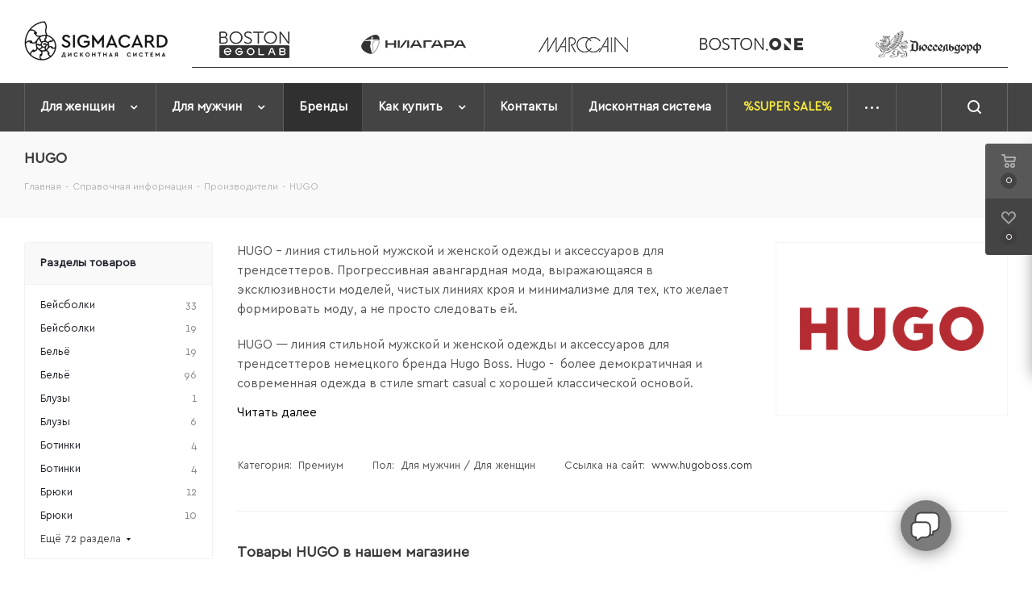

--- FILE ---
content_type: text/html; charset=UTF-8
request_url: https://store.sigmacard.ru/info/brands/hugo/
body_size: 52019
content:
<!DOCTYPE html>
<html xmlns="http://www.w3.org/1999/xhtml" xml:lang="ru" lang="ru" >
<head><link rel="next" href="https://store.sigmacard.ru/info/brands/hugo/?PAGEN_3=2" />
	<title>HUGO</title>
	<meta name="viewport" content="initial-scale=1.0, width=device-width" />
	<meta name="HandheldFriendly" content="true" />
	<meta name="yes" content="yes" />
	<meta name="apple-mobile-web-app-status-bar-style" content="black" />
	<meta name="SKYPE_TOOLBAR" content="SKYPE_TOOLBAR_PARSER_COMPATIBLE" />

    <link rel="stylesheet/less" href="/local/templates/aspro_next/css_js/style.less?1">
    <link rel="stylesheet/less" href="/local/templates/aspro_next/css_js/adaptive.less">
    <script src="/local/templates/aspro_next/css_js/libs/libs.js"></script>
    <script src="/local/templates/aspro_next/css_js/libs/myLib-js-helper-functions-kit.js"></script>
    <script src="/local/templates/aspro_next/css_js/adaptive.js"></script>
    <script src="/local/templates/aspro_next/css_js/js.js"></script>
	<meta http-equiv="Content-Type" content="text/html; charset=UTF-8" />
<meta name="keywords" content="инструмент, купить инструмент, электроинструмент, бензоинструмент" />
<meta name="description" content="Мы предлагаем широкий ассортимент качественного инструмента и садовой техники по адекватным ценам." />
<link href="https://fonts.googleapis.com/css?family=Open+Sans:300italic,400italic,600italic,700italic,800italic,400,300,500,600,700,800&subset=latin,cyrillic-ext" rel="stylesheet"/>
<link href="/bitrix/js/ui/design-tokens/dist/ui.design-tokens.min.css?171740867223463" rel="stylesheet"/>
<link href="/bitrix/js/ui/fonts/opensans/ui.font.opensans.min.css?16665294422320" rel="stylesheet"/>
<link href="/bitrix/js/main/popup/dist/main.popup.bundle.min.css?175105951628056" rel="stylesheet"/>
<link href="/bitrix/css/cloverit.multibutton/style.min.css?17305333666401" rel="stylesheet"/>
<link href="/bitrix/cache/css/s2/aspro_next/page_48974e57f566c2854f64ab382355ce42/page_48974e57f566c2854f64ab382355ce42_v1.css?176893594155556" rel="stylesheet"/>
<link href="/bitrix/cache/css/s2/aspro_next/default_bec1fdb2f6c53bd30bef7066e772d1d5/default_bec1fdb2f6c53bd30bef7066e772d1d5_v1.css?17689358811625" rel="stylesheet"/>
<link href="/bitrix/cache/css/s2/aspro_next/template_4fdefa547010e1916ac85536a6236ce7/template_4fdefa547010e1916ac85536a6236ce7_v1.css?17689358811130585" rel="stylesheet" data-template-style="true"/>
<script>if(!window.BX)window.BX={};if(!window.BX.message)window.BX.message=function(mess){if(typeof mess==='object'){for(let i in mess) {BX.message[i]=mess[i];} return true;}};</script>
<script>(window.BX||top.BX).message({"JS_CORE_LOADING":"Загрузка...","JS_CORE_NO_DATA":"- Нет данных -","JS_CORE_WINDOW_CLOSE":"Закрыть","JS_CORE_WINDOW_EXPAND":"Развернуть","JS_CORE_WINDOW_NARROW":"Свернуть в окно","JS_CORE_WINDOW_SAVE":"Сохранить","JS_CORE_WINDOW_CANCEL":"Отменить","JS_CORE_WINDOW_CONTINUE":"Продолжить","JS_CORE_H":"ч","JS_CORE_M":"м","JS_CORE_S":"с","JSADM_AI_HIDE_EXTRA":"Скрыть лишние","JSADM_AI_ALL_NOTIF":"Показать все","JSADM_AUTH_REQ":"Требуется авторизация!","JS_CORE_WINDOW_AUTH":"Войти","JS_CORE_IMAGE_FULL":"Полный размер"});</script>

<script src="/bitrix/js/main/core/core.min.js?1768935835242882"></script>

<script>BX.Runtime.registerExtension({"name":"main.core","namespace":"BX","loaded":true});</script>
<script>BX.setJSList(["\/bitrix\/js\/main\/core\/core_ajax.js","\/bitrix\/js\/main\/core\/core_promise.js","\/bitrix\/js\/main\/polyfill\/promise\/js\/promise.js","\/bitrix\/js\/main\/loadext\/loadext.js","\/bitrix\/js\/main\/loadext\/extension.js","\/bitrix\/js\/main\/polyfill\/promise\/js\/promise.js","\/bitrix\/js\/main\/polyfill\/find\/js\/find.js","\/bitrix\/js\/main\/polyfill\/includes\/js\/includes.js","\/bitrix\/js\/main\/polyfill\/matches\/js\/matches.js","\/bitrix\/js\/ui\/polyfill\/closest\/js\/closest.js","\/bitrix\/js\/main\/polyfill\/fill\/main.polyfill.fill.js","\/bitrix\/js\/main\/polyfill\/find\/js\/find.js","\/bitrix\/js\/main\/polyfill\/matches\/js\/matches.js","\/bitrix\/js\/main\/polyfill\/core\/dist\/polyfill.bundle.js","\/bitrix\/js\/main\/core\/core.js","\/bitrix\/js\/main\/polyfill\/intersectionobserver\/js\/intersectionobserver.js","\/bitrix\/js\/main\/lazyload\/dist\/lazyload.bundle.js","\/bitrix\/js\/main\/polyfill\/core\/dist\/polyfill.bundle.js","\/bitrix\/js\/main\/parambag\/dist\/parambag.bundle.js"]);
</script>
<script>BX.Runtime.registerExtension({"name":"jquery2","namespace":"window","loaded":true});</script>
<script>BX.Runtime.registerExtension({"name":"ui.design-tokens","namespace":"window","loaded":true});</script>
<script>BX.Runtime.registerExtension({"name":"ui.fonts.opensans","namespace":"window","loaded":true});</script>
<script>BX.Runtime.registerExtension({"name":"main.popup","namespace":"BX.Main","loaded":true});</script>
<script>BX.Runtime.registerExtension({"name":"popup","namespace":"window","loaded":true});</script>
<script type="extension/settings" data-extension="currency.currency-core">{"region":"ru"}</script>
<script>BX.Runtime.registerExtension({"name":"currency.currency-core","namespace":"BX.Currency","loaded":true});</script>
<script>BX.Runtime.registerExtension({"name":"currency","namespace":"window","loaded":true});</script>
<script>(window.BX||top.BX).message({"LANGUAGE_ID":"ru","FORMAT_DATE":"DD.MM.YYYY","FORMAT_DATETIME":"DD.MM.YYYY HH:MI:SS","COOKIE_PREFIX":"BITRIX_SM","SERVER_TZ_OFFSET":"10800","UTF_MODE":"Y","SITE_ID":"s2","SITE_DIR":"\/","USER_ID":"","SERVER_TIME":1769033827,"USER_TZ_OFFSET":10800,"USER_TZ_AUTO":"Y","bitrix_sessid":"82f5836dce6b91d6c75544dcf64466c5"});</script>


<script src="/bitrix/js/main/cphttprequest.min.js?15875010393623"></script>
<script src="/bitrix/js/main/jquery/jquery-2.2.4.min.js?165881458285578"></script>
<script src="/bitrix/js/main/ajax.min.js?158750103922194"></script>
<script src="/bitrix/js/main/popup/dist/main.popup.bundle.min.js?176893583567515"></script>
<script src="/bitrix/js/currency/currency-core/dist/currency-core.bundle.min.js?17179614604569"></script>
<script src="/bitrix/js/currency/core_currency.min.js?1717961460835"></script>
<script src="/bitrix/js/cloverit.multibutton/script.js?17305333661086"></script>
<script>BX.setJSList(["\/local\/templates\/aspro_next\/components\/aspro\/catalog.smart.filter\/main\/script.js","\/local\/templates\/aspro_next\/components\/bitrix\/news.detail\/partners\/script.js","\/local\/templates\/aspro_next\/js\/jquery.history.js","\/local\/templates\/aspro_next\/js\/jquery.actual.min.js","\/local\/templates\/aspro_next\/vendor\/js\/jquery.bxslider.js","\/local\/templates\/aspro_next\/js\/jqModal.js","\/local\/templates\/aspro_next\/vendor\/js\/bootstrap.js","\/local\/templates\/aspro_next\/vendor\/js\/jquery.appear.js","\/local\/templates\/aspro_next\/js\/browser.js","\/local\/templates\/aspro_next\/js\/jquery.fancybox.js","\/local\/templates\/aspro_next\/js\/jquery.flexslider.js","\/local\/templates\/aspro_next\/vendor\/js\/moment.min.js","\/local\/templates\/aspro_next\/vendor\/js\/footable.js","\/local\/templates\/aspro_next\/vendor\/js\/jquery.menu-aim.js","\/local\/templates\/aspro_next\/vendor\/js\/velocity\/velocity.js","\/local\/templates\/aspro_next\/vendor\/js\/velocity\/velocity.ui.js","\/local\/templates\/aspro_next\/js\/jquery.validate.min.js","\/local\/templates\/aspro_next\/js\/jquery.inputmask.bundle.min.js","\/local\/templates\/aspro_next\/js\/jquery.uniform.min.js","\/local\/templates\/aspro_next\/js\/jquery.easing.1.3.js","\/local\/templates\/aspro_next\/js\/equalize.min.js","\/local\/templates\/aspro_next\/js\/jquery.alphanumeric.js","\/local\/templates\/aspro_next\/js\/jquery.cookie.js","\/local\/templates\/aspro_next\/js\/jquery.plugin.min.js","\/local\/templates\/aspro_next\/js\/jquery.countdown.min.js","\/local\/templates\/aspro_next\/js\/jquery.countdown-ru.js","\/local\/templates\/aspro_next\/js\/jquery.ikSelect.js","\/local\/templates\/aspro_next\/js\/jquery.mobile.custom.touch.min.js","\/local\/templates\/aspro_next\/js\/jquery.dotdotdot.js","\/local\/templates\/aspro_next\/js\/rating_likes.js","\/local\/templates\/aspro_next\/js\/blocks\/blocks.js","\/local\/templates\/aspro_next\/js\/video_banner.js","\/local\/templates\/aspro_next\/js\/main.js","\/local\/templates\/aspro_next\/js\/jquery.mCustomScrollbar.min.js","\/bitrix\/components\/bitrix\/search.title\/script.js","\/local\/templates\/aspro_next\/components\/bitrix\/search.title\/fixed\/script.js","\/local\/templates\/aspro_next\/js\/custom.js","\/local\/templates\/aspro_next\/components\/bitrix\/catalog.section\/catalog_block\/script.js"]);</script>
<script>BX.setCSSList(["\/local\/templates\/aspro_next\/components\/aspro\/catalog.smart.filter\/main\/style.css","\/local\/templates\/aspro_next\/components\/bitrix\/news.detail\/partners\/style.css","\/local\/templates\/aspro_next\/css\/animation\/animate.min.css","\/local\/templates\/aspro_next\/ajax\/ajax.css","\/local\/templates\/aspro_next\/vendor\/css\/bootstrap.css","\/local\/templates\/aspro_next\/css\/jquery.fancybox.css","\/local\/templates\/aspro_next\/css\/styles.css","\/local\/templates\/aspro_next\/css\/animation\/animation_ext.css","\/local\/templates\/aspro_next\/vendor\/css\/footable.standalone.min.css","\/local\/templates\/aspro_next\/css\/blocks\/blocks.css","\/local\/templates\/aspro_next\/css\/jquery.mCustomScrollbar.min.css","\/local\/templates\/aspro_next\/styles.css","\/local\/templates\/aspro_next\/template_styles.css","\/local\/templates\/aspro_next\/css\/media.min.css","\/local\/templates\/aspro_next\/vendor\/fonts\/font-awesome\/css\/font-awesome.min.css","\/local\/templates\/aspro_next\/css\/print.css","\/local\/templates\/aspro_next\/themes\/custom_s2\/theme.css","\/local\/templates\/aspro_next\/bg_color\/light\/bgcolors.css","\/local\/templates\/aspro_next\/css\/width-3.css","\/local\/templates\/aspro_next\/css\/font-1.css","\/local\/templates\/aspro_next\/css\/custom.css","\/local\/templates\/aspro_next\/components\/bitrix\/catalog.section\/catalog_block\/style.css"]);</script>
<script data-skip-moving='true'>window['asproRecaptcha'] = {params: {'recaptchaColor':'','recaptchaLogoShow':'','recaptchaSize':'','recaptchaBadge':'','recaptchaLang':'ru'},key: '6Ldkpu4UAAAAACZBHR8Xo4xMoqGtwFC2dD9Yky61',ver: '3'};</script>
<script data-skip-moving='true'>!function(c,t,n,p){function s(e){var a=t.getElementById(e);if(a&&!(a.className.indexOf("g-recaptcha")<0)&&c.grecaptcha)if("3"==c[p].ver)a.innerHTML='<textarea class="g-recaptcha-response" style="display:none;resize:0;" name="g-recaptcha-response"></textarea>',grecaptcha.ready(function(){grecaptcha.execute(c[p].key,{action:"maxscore"}).then(function(e){a.innerHTML='<textarea class="g-recaptcha-response" style="display:none;resize:0;" name="g-recaptcha-response">'+e+"</textarea>"})});else{if(a.children.length)return;var r=grecaptcha.render(e,{sitekey:c[p].key+"",theme:c[p].params.recaptchaColor+"",size:c[p].params.recaptchaSize+"",callback:"onCaptchaVerify"+c[p].params.recaptchaSize,badge:c[p].params.recaptchaBadge});$(a).attr("data-widgetid",r)}}c.onLoadRenderRecaptcha=function(){var e=[];for(var a in c[n].args)if(c[n].args.hasOwnProperty(a)){var r=c[n].args[a][0];-1==e.indexOf(r)&&(e.push(r),s(r))}c[n]=function(e){s(e)}},c[n]=c[n]||function(){var e,a,r;c[n].args=c[n].args||[],c[n].args.push(arguments),a="recaptchaApiLoader",(e=t).getElementById(a)||((r=e.createElement("script")).id=a,r.src="//www.google.com/recaptcha/api.js?hl="+c[p].params.recaptchaLang+"&onload=onLoadRenderRecaptcha&render="+("3"==c[p].ver?c[p].key:"explicit"),e.head.appendChild(r))}}(window,document,"renderRecaptchaById","asproRecaptcha");</script>
<script data-skip-moving='true'>(function(){
	/**
	 * fet parent form
	 * @param {HTMLElement} childNode
	 * @returns {null|HTMLElement} form or null
	 */
	var getFormNode = function(childNode){
		var c = childNode;
		while(c)
		{
			c = c.parentNode;
			if(c.nodeName.toLowerCase() === 'form')
				return c;
		}
		return null;
	};

	/**
	 * find� input[name=captcha_word] or *[name=captcha_word]
	 * @param {HTMLElement|null} parentNode
	 * @returns {HTMLElement[]} list elements
	 */
	var getCaptchaWords = function(parentNode){
		var captchaWords = [];

		var inputs = null;
		var hasParentNode = false;
		if(typeof parentNode !== "undefined")
			hasParentNode = parentNode !== null;

		if(hasParentNode)
			inputs = parentNode.getElementsByTagName('input');
		else
			inputs = document.getElementsByName('captcha_word');

		for(var i = 0; i < inputs.length; i++)
		{
			if(inputs[i].name === 'captcha_word')
				captchaWords.push(inputs[i]);
		}

		return captchaWords;
	};

	/**
	 * find Bitrix captcha img.
	 * @param {HTMLElement} parentNode
	 * @returns {HTMLElement[]} captcha img
	 */
	var getCaptchaImages = function(parentNode){
		var captchaImages = [];

		var images = parentNode.getElementsByTagName('img');
		for(var i = 0; i < images.length; i++)
		{
			if(/\/bitrix\/tools\/captcha.php\?(captcha_code|captcha_sid)=[^>]*?/i.test(images[i].src)
				|| (images[i].id === "captcha")){
				captchaImages.push(images[i]);
			}
		}

		return captchaImages;
	};

	/**
	 * get form with Bitrix captcha
	 * @returns {HTMLElement[]}
	 */
	var getFormsWithCaptcha = function(){
		var fromDocument = null;
		var captchaWordFields = getCaptchaWords(fromDocument);
		if (captchaWordFields.length === 0)
			return [];

		var forms = [];
		for(var i = 0; i < captchaWordFields.length; i++)
		{
			var f = getFormNode(captchaWordFields[i]);
			if(null !== f)
				forms.push(f);
		}
		return forms;
	};

	/**
	 * replace capcha_word to ReCAPTCHA
	 * @param {HTMLElement} captchaWord (*[name=captcha_word])
	 */
	var replaceCaptchaWordWithReCAPTCHAField = function(captchaWord){
		// generate unic_id
		var recaptchaId = 'recaptcha-dynamic-' + (new Date()).getTime();
		if(document.getElementById(recaptchaId) !== null)
		{
			var elementExists = false;
			var additionalIdParameter = null;
			var maxRandomValue = 65535;
			do
			{
				additionalIdParameter = Math.floor(Math.random() * maxRandomValue);
				elementExists = (document.getElementById(recaptchaId + additionalIdParameter) !== null);
			}
			while(elementExists);
			recaptchaId += additionalIdParameter;
		}

		var cwReplacement = document.createElement('div');
		cwReplacement['id'] = recaptchaId;
		cwReplacement['className'] = 'g-recaptcha';
		cwReplacement['attributes']['data-sitekey'] = window.asproRecaptcha.key;

		if(captchaWord.parentNode)
		{
			captchaWord.parentNode.className += ' recaptcha_text';
			captchaWord.parentNode.replaceChild(cwReplacement, captchaWord);
		}

		if(window.asproRecaptcha.ver == '3' && captchaWord.closest('.captcha-row') !== null){
			captchaWord.closest('.captcha-row').style.display = 'none';
		}

		renderRecaptchaById(recaptchaId);
	};

	/**
	 * hide catcha image
	 * @param {HTMLImageElement} captchaImage
	 */
	var hideCaptchaImage = function(captchaImage){
		var srcValue = '[data-uri]';
		captchaImage['attributes']['src'] = srcValue;
		captchaImage['style']['display'] = 'none';
		if('src' in captchaImage)
		{
			if(captchaImage.parentNode && captchaImage.parentNode.className.indexOf('recaptcha_tmp_img') === -1)
				captchaImage.parentNode.className += ' recaptcha_tmp_img';
			captchaImage.src = srcValue;
		}
	};

	/**
	 * replace label for input ReCAPTCHA
	 * @param {HTMLElement} form
	 */
	var replaceCaptchaHintMessagesWithReCAPTCHAHintMessages = function(form){
		if(typeof $ == 'function')
		{
			if($(form).find('.captcha-row label > span').length)
			{
				$(form).find('.captcha-row label > span').html(BX.message('RECAPTCHA_TEXT')+' <span class="star">*</span>');
			}
		}
	};

	/**
	 * find and replace Bitrix captcha to ReCAPTCHA in all forms
	 */
	var findAndReplaceBitrixCaptchaWithReCAPTCHA = function(){
		var forms = getFormsWithCaptcha();
		var j;

		for(var i = 0; i < forms.length; i++)
		{
			var form = forms[i];
			var captchaWords = getCaptchaWords(form);
			if(captchaWords.length === 0)
				continue;

			var captchaImages = getCaptchaImages(form);
			if(captchaImages.length === 0)
				continue;
			for(j = 0; j < captchaWords.length; j++)
				replaceCaptchaWordWithReCAPTCHAField(captchaWords[j]);

			for(j = 0; j < captchaImages.length; j++)
				hideCaptchaImage(captchaImages[j]);

			replaceCaptchaHintMessagesWithReCAPTCHAHintMessages(form);
		}
	};

	/**
	 * fill empty field ReCAPTHA
	 */
	var fillEmptyReCAPTCHAFieldsIfLoaded = function(){
		if(typeof renderRecaptchaById !== "undefined")
		{
			var elements = document.getElementsByClassName('g-recaptcha');
			for(var i = 0; i < elements.length; i++)
			{
				var element = elements[i];
				if(element.innerHTML.length === 0)
				{
					var id = element.id;
					if(typeof id === "string")
					{
						if(id.length !== 0)
						{
							if(window.asproRecaptcha.ver == '3' && element.closest('.captcha-row') !== null){
								element.closest('.captcha-row').style.display = 'none';
							}
							else{
								if(typeof $ == 'function')
								{
									var captcha_wrapper = $(element).closest('.captcha-row');
									if(captcha_wrapper.length)
									{
										captcha_wrapper.addClass(window.asproRecaptcha.params.recaptchaSize+' '+'logo_captcha_'+window.asproRecaptcha.params.recaptchaLogoShow+' '+window.asproRecaptcha.params.recaptchaBadge);
										captcha_wrapper.find('.captcha_image').addClass('recaptcha_tmp_img');
										captcha_wrapper.find('.captcha_input').addClass('recaptcha_text');
										if(window.asproRecaptcha.params.recaptchaSize !== 'invisible')
										{
											if(!captcha_wrapper.find('input.recaptcha').length)
												$('<input type="text" class="recaptcha" value="" />').appendTo(captcha_wrapper)
										}
									}
								}
							}

							renderRecaptchaById(id);
						}
					}
				}
			}
		}
	};

	/**
	 * general replace ReCAPTCHA
	 * @returns {boolean}
	 */
	var captchaHandler = function(){
		try{
			fillEmptyReCAPTCHAFieldsIfLoaded();

			if(!window.renderRecaptchaById || !window.asproRecaptcha || !window.asproRecaptcha.key)
			{
				console.error('Bad captcha keys or module error');
				return true;
			}

			findAndReplaceBitrixCaptchaWithReCAPTCHA();
			return true;
		}catch (e){
			console.error(e);
			return true;
		}
	};

/*	if(!!document.addEventListener)
		document.addEventListener('DOMNodeInserted', captchaHandler, false);
	else
		console.warn('Your browser does not support dynamic ReCaptcha replacement');*/

	captchaHandler();

	const mutationObserver = new MutationObserver(function(mutations) {
		captchaHandler();
	});
	mutationObserver.observe(document.documentElement, {
		attributes: false,
		characterData: false,
		childList: true,
		subtree: true,
	});
})();</script>
<script>
					(function () {
						"use strict";

						var counter = function ()
						{
							var cookie = (function (name) {
								var parts = ("; " + document.cookie).split("; " + name + "=");
								if (parts.length == 2) {
									try {return JSON.parse(decodeURIComponent(parts.pop().split(";").shift()));}
									catch (e) {}
								}
							})("BITRIX_CONVERSION_CONTEXT_s2");

							if (cookie && cookie.EXPIRE >= BX.message("SERVER_TIME"))
								return;

							var request = new XMLHttpRequest();
							request.open("POST", "/bitrix/tools/conversion/ajax_counter.php", true);
							request.setRequestHeader("Content-type", "application/x-www-form-urlencoded");
							request.send(
								"SITE_ID="+encodeURIComponent("s2")+
								"&sessid="+encodeURIComponent(BX.bitrix_sessid())+
								"&HTTP_REFERER="+encodeURIComponent(document.referrer)
							);
						};

						if (window.frameRequestStart === true)
							BX.addCustomEvent("onFrameDataReceived", counter);
						else
							BX.ready(counter);
					})();
				</script>
<link rel='stylesheet' href='/local/templates/aspro_next/vendor/fonts/CeraPro/stylesheet.css'>
<script>BX.message({'PHONE':'Телефон','FAST_VIEW':'Быстрый просмотр','TABLES_SIZE_TITLE':'Подбор размера','SOCIAL':'Социальные сети','DESCRIPTION':'Описание магазина','ITEMS':'Товары','LOGO':'Логотип','REGISTER_INCLUDE_AREA':'Текст о регистрации','AUTH_INCLUDE_AREA':'Текст об авторизации','FRONT_IMG':'Изображение компании','EMPTY_CART':'пуста','CATALOG_VIEW_MORE':'... Показать все','CATALOG_VIEW_LESS':'... Свернуть','JS_REQUIRED':'Заполните это поле','JS_FORMAT':'Неверный формат','JS_FILE_EXT':'Недопустимое расширение файла','JS_PASSWORD_COPY':'Пароли не совпадают','JS_PASSWORD_LENGTH':'Минимум 6 символов','JS_ERROR':'Неверно заполнено поле','JS_FILE_SIZE':'Максимальный размер 5мб','JS_FILE_BUTTON_NAME':'Выберите файл','JS_FILE_DEFAULT':'Файл не найден','JS_DATE':'Некорректная дата','JS_DATETIME':'Некорректная дата/время','JS_REQUIRED_LICENSES':'Согласитесь с условиями','JS_REQUIRED_OFFER':'Согласитесь с условиями','LICENSE_PROP':'Согласие на обработку персональных данных','LOGIN_LEN':'Введите минимум {0} символа','FANCY_CLOSE':'Закрыть','FANCY_NEXT':'Следующий','FANCY_PREV':'Предыдущий','TOP_AUTH_REGISTER':'Регистрация','CALLBACK':'Заказать звонок','S_CALLBACK':'Заказать звонок','UNTIL_AKC':'До конца акции','TITLE_QUANTITY_BLOCK':'Остаток','TITLE_QUANTITY':'шт.','TOTAL_SUMM_ITEM':'Общая стоимость ','SUBSCRIBE_SUCCESS':'Вы успешно подписались','RECAPTCHA_TEXT':'Подтвердите, что вы не робот','JS_RECAPTCHA_ERROR':'Пройдите проверку','COUNTDOWN_SEC':'сек.','COUNTDOWN_MIN':'мин.','COUNTDOWN_HOUR':'час.','COUNTDOWN_DAY0':'дней','COUNTDOWN_DAY1':'день','COUNTDOWN_DAY2':'дня','COUNTDOWN_WEAK0':'Недель','COUNTDOWN_WEAK1':'Неделя','COUNTDOWN_WEAK2':'Недели','COUNTDOWN_MONTH0':'Месяцев','COUNTDOWN_MONTH1':'Месяц','COUNTDOWN_MONTH2':'Месяца','COUNTDOWN_YEAR0':'Лет','COUNTDOWN_YEAR1':'Год','COUNTDOWN_YEAR2':'Года','CATALOG_PARTIAL_BASKET_PROPERTIES_ERROR':'Заполнены не все свойства у добавляемого товара','CATALOG_EMPTY_BASKET_PROPERTIES_ERROR':'Выберите свойства товара, добавляемые в корзину в параметрах компонента','CATALOG_ELEMENT_NOT_FOUND':'Элемент не найден','ERROR_ADD2BASKET':'Ошибка добавления товара в корзину','CATALOG_SUCCESSFUL_ADD_TO_BASKET':'Успешное добавление товара в корзину','ERROR_BASKET_TITLE':'Ошибка корзины','ERROR_BASKET_PROP_TITLE':'Выберите свойства, добавляемые в корзину','ERROR_BASKET_BUTTON':'Выбрать','BASKET_TOP':'Корзина в шапке','ERROR_ADD_DELAY_ITEM':'Ошибка отложенной корзины','VIEWED_TITLE':'Ранее вы смотрели','VIEWED_BEFORE':'Ранее вы смотрели','BEST_TITLE':'Лучшие предложения','CT_BST_SEARCH_BUTTON':'Поиск','CT_BST_SEARCH2_BUTTON':'Найти','BASKET_PRINT_BUTTON':'Распечатать','BASKET_CLEAR_ALL_BUTTON':'Очистить','BASKET_QUICK_ORDER_BUTTON':'Быстрый заказ','BASKET_CONTINUE_BUTTON':'Продолжить покупки','BASKET_ORDER_BUTTON':'Оформить заказ','SHARE_BUTTON':'Поделиться','BASKET_CHANGE_TITLE':'Ваш заказ','BASKET_CHANGE_LINK':'Изменить','MORE_INFO_SKU':'Подробнее','MORE_BUY_SKU':'Купить','FROM':'от','TITLE_BLOCK_VIEWED_NAME':'Ранее вы смотрели','T_BASKET':'Корзина','FILTER_EXPAND_VALUES':'Показать все','FILTER_HIDE_VALUES':'Свернуть','FULL_ORDER':'Полный заказ','CUSTOM_COLOR_CHOOSE':'Выбрать','CUSTOM_COLOR_CANCEL':'Отмена','S_MOBILE_MENU':'Меню','NEXT_T_MENU_BACK':'Назад','NEXT_T_MENU_CALLBACK':'Обратная связь','NEXT_T_MENU_CONTACTS_TITLE':'Будьте на связи','SEARCH_TITLE':'Поиск','SOCIAL_TITLE':'Оставайтесь на связи','HEADER_SCHEDULE':'Время работы','SEO_TEXT':'SEO описание','COMPANY_IMG':'Картинка компании','COMPANY_TEXT':'Описание компании','CONFIG_SAVE_SUCCESS':'Настройки сохранены','CONFIG_SAVE_FAIL':'Ошибка сохранения настроек','ITEM_ECONOMY':'Экономия','ITEM_ARTICLE':'Артикул: ','JS_FORMAT_ORDER':'имеет неверный формат','JS_BASKET_COUNT_TITLE':'В корзине товаров на SUMM','POPUP_VIDEO':'Видео','POPUP_GIFT_TEXT':'Нашли что-то особенное? Намекните другу о подарке!','ORDER_FIO_LABEL':'Ф.И.О.','ORDER_PHONE_LABEL':'Телефон','ORDER_REGISTER_BUTTON':'Регистрация'})</script>
<script>var ajaxMessages = {wait:"Загрузка..."};</script>
<link rel="shortcut icon" href="/favicon.ico" type="image/x-icon" />
<meta property="og:description" content="HUGO – линия стильной мужской и женской одежды и аксессуаров для трендсеттеров. Прогрессивная авангардная мода, выражающаяся в эксклюзивности моделей, чистых линиях кроя и минимализме для тех, кто желает формировать моду, а не просто следовать ей." />
<meta property="og:image" content="https://store.sigmacard.ru/upload/iblock/fd4/oh7vedb7pzz2ba2j99n09v58xkjjch6q/hugo_red.png" />
<link rel="image_src" href="https://store.sigmacard.ru/upload/iblock/fd4/oh7vedb7pzz2ba2j99n09v58xkjjch6q/hugo_red.png"  />
<meta property="og:title" content="HUGO" />
<meta property="og:type" content="website" />
<meta property="og:url" content="https://store.sigmacard.ru/info/brands/hugo/" />



<script  src="/bitrix/cache/js/s2/aspro_next/template_288780fddb9db94f031e0035e926084f/template_288780fddb9db94f031e0035e926084f_v1.js?1768935920994454"></script>
<script  src="/bitrix/cache/js/s2/aspro_next/page_400c2d9da66bb9fec79c997e1b5ee551/page_400c2d9da66bb9fec79c997e1b5ee551_v1.js?176893594146061"></script>
<script  src="/bitrix/cache/js/s2/aspro_next/default_d509bd38519553d0c21191208d93ddd0/default_d509bd38519553d0c21191208d93ddd0_v1.js?176893588144008"></script>

		</head>
<body class="site_s2 fill_bg_n " id="main">
	<div id="panel"></div>
	
	
				<!--'start_frame_cache_basketitems-component-block'-->												<div id="ajax_basket"></div>
					<!--'end_frame_cache_basketitems-component-block'-->				
		
		<script>
				BX.message({'MIN_ORDER_PRICE_TEXT':'<b>Минимальная сумма заказа #PRICE#<\/b><br/>Пожалуйста, добавьте еще товаров в корзину','LICENSES_TEXT':'Согласие на <a href=\"/include/licenses_detail.php\" target=\"_blank\">обработку персональных данных<\/a>'});

		var arNextOptions = ({
			"SITE_DIR" : "/",
			"SITE_ID" : "s2",
			"SITE_ADDRESS" : "store.sigmacard.ru",
			"FORM" : ({
				"ASK_FORM_ID" : "ASK",
				"SERVICES_FORM_ID" : "SERVICES",
				"FEEDBACK_FORM_ID" : "FEEDBACK",
				"CALLBACK_FORM_ID" : "CALLBACK",
				"RESUME_FORM_ID" : "RESUME",
				"TOORDER_FORM_ID" : "TOORDER"
			}),
			"PAGES" : ({
				"FRONT_PAGE" : "",
				"BASKET_PAGE" : "",
				"ORDER_PAGE" : "",
				"PERSONAL_PAGE" : "",
				"CATALOG_PAGE" : "",
				"CATALOG_PAGE_URL" : "/catalog/",
				"BASKET_PAGE_URL" : "/basket/",
			}),
			"PRICES" : ({
				"MIN_PRICE" : "499",
			}),
			"THEME" : ({
				'THEME_SWITCHER' : 'N',
				'BASE_COLOR' : 'CUSTOM',
				'BASE_COLOR_CUSTOM' : '444444',
				'TOP_MENU' : '',
				'TOP_MENU_FIXED' : 'Y',
				'COLORED_LOGO' : 'Y',
				'SIDE_MENU' : 'LEFT',
				'SCROLLTOTOP_TYPE' : 'ROUND_COLOR',
				'SCROLLTOTOP_POSITION' : 'PADDING',
				'USE_LAZY_LOAD' : 'N',
				'CAPTCHA_FORM_TYPE' : '',
				'ONE_CLICK_BUY_CAPTCHA' : 'Y',
				'PHONE_MASK' : '+7 (999) 999-99-99',
				'VALIDATE_PHONE_MASK' : '^[+][0-9] [(][0-9]{3}[)] [0-9]{3}[-][0-9]{2}[-][0-9]{2}$',
				'DATE_MASK' : 'd.m.y',
				'DATE_PLACEHOLDER' : 'дд.мм.гггг',
				'VALIDATE_DATE_MASK' : '^[0-9]{1,2}\.[0-9]{1,2}\.[0-9]{4}$',
				'DATETIME_MASK' : 'd.m.y h:s',
				'DATETIME_PLACEHOLDER' : 'дд.мм.гггг чч:мм',
				'VALIDATE_DATETIME_MASK' : '^[0-9]{1,2}\.[0-9]{1,2}\.[0-9]{4} [0-9]{1,2}\:[0-9]{1,2}$',
				'VALIDATE_FILE_EXT' : 'png|jpg|jpeg|gif|doc|docx|xls|xlsx|txt|pdf|odt|rtf',
				'BANNER_WIDTH' : '',
				'BIGBANNER_ANIMATIONTYPE' : 'SLIDE_HORIZONTAL',
				'BIGBANNER_SLIDESSHOWSPEED' : '5000',
				'BIGBANNER_ANIMATIONSPEED' : '600',
				'PARTNERSBANNER_SLIDESSHOWSPEED' : '5000',
				'PARTNERSBANNER_ANIMATIONSPEED' : '600',
				'ORDER_BASKET_VIEW' : 'FLY',
				'SHOW_BASKET_ONADDTOCART' : 'Y',
				'SHOW_BASKET_PRINT' : 'Y',
				"SHOW_ONECLICKBUY_ON_BASKET_PAGE" : 'N',
				'SHOW_LICENCE' : 'Y',				
				'LICENCE_CHECKED' : 'N',
				'SHOW_OFFER' : 'N',
				'OFFER_CHECKED' : 'N',
				'LOGIN_EQUAL_EMAIL' : 'N',
				'PERSONAL_ONEFIO' : 'N',
				'SHOW_TOTAL_SUMM' : 'N',
				'SHOW_TOTAL_SUMM_TYPE' : 'CHANGE',
				'CHANGE_TITLE_ITEM' : 'N',
				'DISCOUNT_PRICE' : '',
				'STORES' : '',
				'STORES_SOURCE' : 'IBLOCK',
				'TYPE_SKU' : 'TYPE_1',
				'MENU_POSITION' : 'LINE',
				'MENU_TYPE_VIEW' : 'BOTTOM',
				'DETAIL_PICTURE_MODE' : 'POPUP',
				'PAGE_WIDTH' : '3',
				'PAGE_CONTACTS' : '1',
				'HEADER_TYPE' : 'custom',
				'REGIONALITY_SEARCH_ROW' : 'N',
				'HEADER_TOP_LINE' : '',
				'HEADER_FIXED' : '2',
				'HEADER_MOBILE' : '1',
				'HEADER_MOBILE_MENU' : '1',
				'HEADER_MOBILE_MENU_SHOW_TYPE' : '',
				'TYPE_SEARCH' : 'fixed',
				'PAGE_TITLE' : '3',
				'INDEX_TYPE' : 'custom',
				'FOOTER_TYPE' : 'custom',
				'PRINT_BUTTON' : 'N',
				'EXPRESSION_FOR_PRINT_PAGE' : 'Версия для печати',
				'EXPRESSION_FOR_FAST_VIEW' : 'Быстрый просмотр',
				'FILTER_VIEW' : 'COMPACT',
				'YA_GOALS' : 'Y',
				'YA_COUNTER_ID' : '64587952',
				'USE_FORMS_GOALS' : 'COMMON',
				'USE_SALE_GOALS' : '',
				'USE_DEBUG_GOALS' : 'N',
				'SHOW_HEADER_GOODS' : 'Y',
				'INSTAGRAMM_INDEX' : 'Y',
				'USE_PHONE_AUTH': 'Y',
				'MOBILE_CATALOG_LIST_ELEMENTS_COMPACT': 'Y',
				'NLO_MENU': 'N',
			}),
			"PRESETS": [{'ID':'968','TITLE':'Тип 1','DESCRIPTION':'','IMG':'/bitrix/images/aspro.next/themes/preset968_1544181424.png','OPTIONS':{'THEME_SWITCHER':'Y','BASE_COLOR':'9','BASE_COLOR_CUSTOM':'1976d2','SHOW_BG_BLOCK':'N','COLORED_LOGO':'Y','PAGE_WIDTH':'3','FONT_STYLE':'2','MENU_COLOR':'COLORED','LEFT_BLOCK':'1','SIDE_MENU':'LEFT','H1_STYLE':'2','TYPE_SEARCH':'fixed','PAGE_TITLE':'1','HOVER_TYPE_IMG':'shine','SHOW_LICENCE':'Y','MAX_DEPTH_MENU':'3','HIDE_SITE_NAME_TITLE':'Y','SHOW_CALLBACK':'Y','PRINT_BUTTON':'N','USE_GOOGLE_RECAPTCHA':'N','GOOGLE_RECAPTCHA_SHOW_LOGO':'Y','HIDDEN_CAPTCHA':'Y','INSTAGRAMM_WIDE_BLOCK':'N','BIGBANNER_HIDEONNARROW':'N','INDEX_TYPE':{'VALUE':'index1','SUB_PARAMS':{'TIZERS':'Y','CATALOG_SECTIONS':'Y','CATALOG_TAB':'Y','MIDDLE_ADV':'Y','SALE':'Y','BLOG':'Y','BOTTOM_BANNERS':'Y','COMPANY_TEXT':'Y','BRANDS':'Y','INSTAGRAMM':'Y'}},'FRONT_PAGE_BRANDS':'brands_slider','FRONT_PAGE_SECTIONS':'front_sections_only','TOP_MENU_FIXED':'Y','HEADER_TYPE':'1','USE_REGIONALITY':'Y','FILTER_VIEW':'COMPACT','SEARCH_VIEW_TYPE':'with_filter','USE_FAST_VIEW_PAGE_DETAIL':'fast_view_1','SHOW_TOTAL_SUMM':'Y','CHANGE_TITLE_ITEM':'N','VIEW_TYPE_HIGHLOAD_PROP':'N','SHOW_HEADER_GOODS':'Y','SEARCH_HIDE_NOT_AVAILABLE':'N','LEFT_BLOCK_CATALOG_ICONS':'N','SHOW_CATALOG_SECTIONS_ICONS':'Y','LEFT_BLOCK_CATALOG_DETAIL':'Y','CATALOG_COMPARE':'Y','CATALOG_PAGE_DETAIL':'element_1','SHOW_BREADCRUMBS_CATALOG_SUBSECTIONS':'Y','SHOW_BREADCRUMBS_CATALOG_CHAIN':'H1','TYPE_SKU':'TYPE_1','DETAIL_PICTURE_MODE':'POPUP','MENU_POSITION':'LINE','MENU_TYPE_VIEW':'HOVER','VIEWED_TYPE':'LOCAL','VIEWED_TEMPLATE':'HORIZONTAL','USE_WORD_EXPRESSION':'Y','ORDER_BASKET_VIEW':'FLY','ORDER_BASKET_COLOR':'DARK','SHOW_BASKET_ONADDTOCART':'Y','SHOW_BASKET_PRINT':'Y','SHOW_BASKET_ON_PAGES':'N','USE_PRODUCT_QUANTITY_LIST':'Y','USE_PRODUCT_QUANTITY_DETAIL':'Y','ONE_CLICK_BUY_CAPTCHA':'N','SHOW_ONECLICKBUY_ON_BASKET_PAGE':'Y','ONECLICKBUY_SHOW_DELIVERY_NOTE':'N','PAGE_CONTACTS':'3','CONTACTS_USE_FEEDBACK':'Y','CONTACTS_USE_MAP':'Y','BLOG_PAGE':'list_elements_2','PROJECTS_PAGE':'list_elements_2','NEWS_PAGE':'list_elements_3','STAFF_PAGE':'list_elements_1','PARTNERS_PAGE':'list_elements_3','PARTNERS_PAGE_DETAIL':'element_4','VACANCY_PAGE':'list_elements_1','LICENSES_PAGE':'list_elements_2','FOOTER_TYPE':'4','ADV_TOP_HEADER':'N','ADV_TOP_UNDERHEADER':'N','ADV_SIDE':'Y','ADV_CONTENT_TOP':'N','ADV_CONTENT_BOTTOM':'N','ADV_FOOTER':'N','HEADER_MOBILE_FIXED':'Y','HEADER_MOBILE':'1','HEADER_MOBILE_MENU':'1','HEADER_MOBILE_MENU_OPEN':'1','PERSONAL_ONEFIO':'Y','LOGIN_EQUAL_EMAIL':'Y','YA_GOALS':'N','YANDEX_ECOMERCE':'N','GOOGLE_ECOMERCE':'N'}},{'ID':'221','TITLE':'Тип 2','DESCRIPTION':'','IMG':'/bitrix/images/aspro.next/themes/preset221_1544181431.png','OPTIONS':{'THEME_SWITCHER':'Y','BASE_COLOR':'11','BASE_COLOR_CUSTOM':'107bb1','SHOW_BG_BLOCK':'N','COLORED_LOGO':'Y','PAGE_WIDTH':'2','FONT_STYLE':'8','MENU_COLOR':'LIGHT','LEFT_BLOCK':'2','SIDE_MENU':'LEFT','H1_STYLE':'2','TYPE_SEARCH':'fixed','PAGE_TITLE':'1','HOVER_TYPE_IMG':'shine','SHOW_LICENCE':'Y','MAX_DEPTH_MENU':'4','HIDE_SITE_NAME_TITLE':'Y','SHOW_CALLBACK':'Y','PRINT_BUTTON':'N','USE_GOOGLE_RECAPTCHA':'N','GOOGLE_RECAPTCHA_SHOW_LOGO':'Y','HIDDEN_CAPTCHA':'Y','INSTAGRAMM_WIDE_BLOCK':'N','BIGBANNER_HIDEONNARROW':'N','INDEX_TYPE':{'VALUE':'index3','SUB_PARAMS':{'TOP_ADV_BOTTOM_BANNER':'Y','FLOAT_BANNER':'Y','CATALOG_SECTIONS':'Y','CATALOG_TAB':'Y','TIZERS':'Y','SALE':'Y','BOTTOM_BANNERS':'Y','COMPANY_TEXT':'Y','BRANDS':'Y','INSTAGRAMM':'N'}},'FRONT_PAGE_BRANDS':'brands_slider','FRONT_PAGE_SECTIONS':'front_sections_with_childs','TOP_MENU_FIXED':'Y','HEADER_TYPE':'2','USE_REGIONALITY':'Y','FILTER_VIEW':'VERTICAL','SEARCH_VIEW_TYPE':'with_filter','USE_FAST_VIEW_PAGE_DETAIL':'fast_view_1','SHOW_TOTAL_SUMM':'Y','CHANGE_TITLE_ITEM':'N','VIEW_TYPE_HIGHLOAD_PROP':'N','SHOW_HEADER_GOODS':'Y','SEARCH_HIDE_NOT_AVAILABLE':'N','LEFT_BLOCK_CATALOG_ICONS':'N','SHOW_CATALOG_SECTIONS_ICONS':'Y','LEFT_BLOCK_CATALOG_DETAIL':'Y','CATALOG_COMPARE':'Y','CATALOG_PAGE_DETAIL':'element_3','SHOW_BREADCRUMBS_CATALOG_SUBSECTIONS':'Y','SHOW_BREADCRUMBS_CATALOG_CHAIN':'H1','TYPE_SKU':'TYPE_1','DETAIL_PICTURE_MODE':'POPUP','MENU_POSITION':'LINE','MENU_TYPE_VIEW':'HOVER','VIEWED_TYPE':'LOCAL','VIEWED_TEMPLATE':'HORIZONTAL','USE_WORD_EXPRESSION':'Y','ORDER_BASKET_VIEW':'NORMAL','ORDER_BASKET_COLOR':'DARK','SHOW_BASKET_ONADDTOCART':'Y','SHOW_BASKET_PRINT':'Y','SHOW_BASKET_ON_PAGES':'N','USE_PRODUCT_QUANTITY_LIST':'Y','USE_PRODUCT_QUANTITY_DETAIL':'Y','ONE_CLICK_BUY_CAPTCHA':'N','SHOW_ONECLICKBUY_ON_BASKET_PAGE':'Y','ONECLICKBUY_SHOW_DELIVERY_NOTE':'N','PAGE_CONTACTS':'3','CONTACTS_USE_FEEDBACK':'Y','CONTACTS_USE_MAP':'Y','BLOG_PAGE':'list_elements_2','PROJECTS_PAGE':'list_elements_2','NEWS_PAGE':'list_elements_3','STAFF_PAGE':'list_elements_1','PARTNERS_PAGE':'list_elements_3','PARTNERS_PAGE_DETAIL':'element_4','VACANCY_PAGE':'list_elements_1','LICENSES_PAGE':'list_elements_2','FOOTER_TYPE':'1','ADV_TOP_HEADER':'N','ADV_TOP_UNDERHEADER':'N','ADV_SIDE':'Y','ADV_CONTENT_TOP':'N','ADV_CONTENT_BOTTOM':'N','ADV_FOOTER':'N','HEADER_MOBILE_FIXED':'Y','HEADER_MOBILE':'1','HEADER_MOBILE_MENU':'1','HEADER_MOBILE_MENU_OPEN':'1','PERSONAL_ONEFIO':'Y','LOGIN_EQUAL_EMAIL':'Y','YA_GOALS':'N','YANDEX_ECOMERCE':'N','GOOGLE_ECOMERCE':'N'}},{'ID':'215','TITLE':'Тип 3','DESCRIPTION':'','IMG':'/bitrix/images/aspro.next/themes/preset215_1544181438.png','OPTIONS':{'THEME_SWITCHER':'Y','BASE_COLOR':'16','BASE_COLOR_CUSTOM':'188b30','SHOW_BG_BLOCK':'N','COLORED_LOGO':'Y','PAGE_WIDTH':'3','FONT_STYLE':'8','MENU_COLOR':'LIGHT','LEFT_BLOCK':'3','SIDE_MENU':'LEFT','H1_STYLE':'2','TYPE_SEARCH':'fixed','PAGE_TITLE':'1','HOVER_TYPE_IMG':'shine','SHOW_LICENCE':'Y','MAX_DEPTH_MENU':'4','HIDE_SITE_NAME_TITLE':'Y','SHOW_CALLBACK':'Y','PRINT_BUTTON':'N','USE_GOOGLE_RECAPTCHA':'N','GOOGLE_RECAPTCHA_SHOW_LOGO':'Y','HIDDEN_CAPTCHA':'Y','INSTAGRAMM_WIDE_BLOCK':'N','BIGBANNER_HIDEONNARROW':'N','INDEX_TYPE':{'VALUE':'index2','SUB_PARAMS':[]},'FRONT_PAGE_BRANDS':'brands_list','FRONT_PAGE_SECTIONS':'front_sections_with_childs','TOP_MENU_FIXED':'Y','HEADER_TYPE':'2','USE_REGIONALITY':'Y','FILTER_VIEW':'VERTICAL','SEARCH_VIEW_TYPE':'with_filter','USE_FAST_VIEW_PAGE_DETAIL':'fast_view_1','SHOW_TOTAL_SUMM':'Y','CHANGE_TITLE_ITEM':'N','VIEW_TYPE_HIGHLOAD_PROP':'N','SHOW_HEADER_GOODS':'Y','SEARCH_HIDE_NOT_AVAILABLE':'N','LEFT_BLOCK_CATALOG_ICONS':'N','SHOW_CATALOG_SECTIONS_ICONS':'Y','LEFT_BLOCK_CATALOG_DETAIL':'Y','CATALOG_COMPARE':'Y','CATALOG_PAGE_DETAIL':'element_4','SHOW_BREADCRUMBS_CATALOG_SUBSECTIONS':'Y','SHOW_BREADCRUMBS_CATALOG_CHAIN':'H1','TYPE_SKU':'TYPE_1','DETAIL_PICTURE_MODE':'POPUP','MENU_POSITION':'LINE','MENU_TYPE_VIEW':'HOVER','VIEWED_TYPE':'LOCAL','VIEWED_TEMPLATE':'HORIZONTAL','USE_WORD_EXPRESSION':'Y','ORDER_BASKET_VIEW':'NORMAL','ORDER_BASKET_COLOR':'DARK','SHOW_BASKET_ONADDTOCART':'Y','SHOW_BASKET_PRINT':'Y','SHOW_BASKET_ON_PAGES':'N','USE_PRODUCT_QUANTITY_LIST':'Y','USE_PRODUCT_QUANTITY_DETAIL':'Y','ONE_CLICK_BUY_CAPTCHA':'N','SHOW_ONECLICKBUY_ON_BASKET_PAGE':'Y','ONECLICKBUY_SHOW_DELIVERY_NOTE':'N','PAGE_CONTACTS':'3','CONTACTS_USE_FEEDBACK':'Y','CONTACTS_USE_MAP':'Y','BLOG_PAGE':'list_elements_2','PROJECTS_PAGE':'list_elements_2','NEWS_PAGE':'list_elements_3','STAFF_PAGE':'list_elements_1','PARTNERS_PAGE':'list_elements_3','PARTNERS_PAGE_DETAIL':'element_4','VACANCY_PAGE':'list_elements_1','LICENSES_PAGE':'list_elements_2','FOOTER_TYPE':'1','ADV_TOP_HEADER':'N','ADV_TOP_UNDERHEADER':'N','ADV_SIDE':'Y','ADV_CONTENT_TOP':'N','ADV_CONTENT_BOTTOM':'N','ADV_FOOTER':'N','HEADER_MOBILE_FIXED':'Y','HEADER_MOBILE':'1','HEADER_MOBILE_MENU':'1','HEADER_MOBILE_MENU_OPEN':'1','PERSONAL_ONEFIO':'Y','LOGIN_EQUAL_EMAIL':'Y','YA_GOALS':'N','YANDEX_ECOMERCE':'N','GOOGLE_ECOMERCE':'N'}},{'ID':'881','TITLE':'Тип 4','DESCRIPTION':'','IMG':'/bitrix/images/aspro.next/themes/preset881_1544181443.png','OPTIONS':{'THEME_SWITCHER':'Y','BASE_COLOR':'CUSTOM','BASE_COLOR_CUSTOM':'f07c00','SHOW_BG_BLOCK':'N','COLORED_LOGO':'Y','PAGE_WIDTH':'1','FONT_STYLE':'1','MENU_COLOR':'COLORED','LEFT_BLOCK':'2','SIDE_MENU':'RIGHT','H1_STYLE':'2','TYPE_SEARCH':'fixed','PAGE_TITLE':'3','HOVER_TYPE_IMG':'blink','SHOW_LICENCE':'Y','MAX_DEPTH_MENU':'4','HIDE_SITE_NAME_TITLE':'Y','SHOW_CALLBACK':'Y','PRINT_BUTTON':'Y','USE_GOOGLE_RECAPTCHA':'N','GOOGLE_RECAPTCHA_SHOW_LOGO':'Y','HIDDEN_CAPTCHA':'Y','INSTAGRAMM_WIDE_BLOCK':'N','BIGBANNER_HIDEONNARROW':'N','INDEX_TYPE':{'VALUE':'index4','SUB_PARAMS':[]},'FRONT_PAGE_BRANDS':'brands_slider','FRONT_PAGE_SECTIONS':'front_sections_with_childs','TOP_MENU_FIXED':'Y','HEADER_TYPE':'9','USE_REGIONALITY':'Y','FILTER_VIEW':'COMPACT','SEARCH_VIEW_TYPE':'with_filter','USE_FAST_VIEW_PAGE_DETAIL':'fast_view_1','SHOW_TOTAL_SUMM':'Y','CHANGE_TITLE_ITEM':'N','VIEW_TYPE_HIGHLOAD_PROP':'N','SHOW_HEADER_GOODS':'Y','SEARCH_HIDE_NOT_AVAILABLE':'N','LEFT_BLOCK_CATALOG_ICONS':'N','SHOW_CATALOG_SECTIONS_ICONS':'Y','LEFT_BLOCK_CATALOG_DETAIL':'Y','CATALOG_COMPARE':'Y','CATALOG_PAGE_DETAIL':'element_4','SHOW_BREADCRUMBS_CATALOG_SUBSECTIONS':'Y','SHOW_BREADCRUMBS_CATALOG_CHAIN':'H1','TYPE_SKU':'TYPE_1','DETAIL_PICTURE_MODE':'POPUP','MENU_POSITION':'LINE','MENU_TYPE_VIEW':'HOVER','VIEWED_TYPE':'LOCAL','VIEWED_TEMPLATE':'HORIZONTAL','USE_WORD_EXPRESSION':'Y','ORDER_BASKET_VIEW':'NORMAL','ORDER_BASKET_COLOR':'DARK','SHOW_BASKET_ONADDTOCART':'Y','SHOW_BASKET_PRINT':'Y','SHOW_BASKET_ON_PAGES':'N','USE_PRODUCT_QUANTITY_LIST':'Y','USE_PRODUCT_QUANTITY_DETAIL':'Y','ONE_CLICK_BUY_CAPTCHA':'N','SHOW_ONECLICKBUY_ON_BASKET_PAGE':'Y','ONECLICKBUY_SHOW_DELIVERY_NOTE':'N','PAGE_CONTACTS':'1','CONTACTS_USE_FEEDBACK':'Y','CONTACTS_USE_MAP':'Y','BLOG_PAGE':'list_elements_2','PROJECTS_PAGE':'list_elements_2','NEWS_PAGE':'list_elements_3','STAFF_PAGE':'list_elements_1','PARTNERS_PAGE':'list_elements_3','PARTNERS_PAGE_DETAIL':'element_4','VACANCY_PAGE':'list_elements_1','LICENSES_PAGE':'list_elements_2','FOOTER_TYPE':'1','ADV_TOP_HEADER':'N','ADV_TOP_UNDERHEADER':'N','ADV_SIDE':'Y','ADV_CONTENT_TOP':'N','ADV_CONTENT_BOTTOM':'N','ADV_FOOTER':'N','HEADER_MOBILE_FIXED':'Y','HEADER_MOBILE':'1','HEADER_MOBILE_MENU':'1','HEADER_MOBILE_MENU_OPEN':'1','PERSONAL_ONEFIO':'Y','LOGIN_EQUAL_EMAIL':'Y','YA_GOALS':'N','YANDEX_ECOMERCE':'N','GOOGLE_ECOMERCE':'N'}},{'ID':'741','TITLE':'Тип 5','DESCRIPTION':'','IMG':'/bitrix/images/aspro.next/themes/preset741_1544181450.png','OPTIONS':{'THEME_SWITCHER':'Y','BASE_COLOR':'CUSTOM','BASE_COLOR_CUSTOM':'d42727','BGCOLOR_THEME':'LIGHT','CUSTOM_BGCOLOR_THEME':'f6f6f7','SHOW_BG_BLOCK':'Y','COLORED_LOGO':'Y','PAGE_WIDTH':'2','FONT_STYLE':'5','MENU_COLOR':'COLORED','LEFT_BLOCK':'2','SIDE_MENU':'LEFT','H1_STYLE':'2','TYPE_SEARCH':'fixed','PAGE_TITLE':'1','HOVER_TYPE_IMG':'shine','SHOW_LICENCE':'Y','MAX_DEPTH_MENU':'4','HIDE_SITE_NAME_TITLE':'Y','SHOW_CALLBACK':'Y','PRINT_BUTTON':'N','USE_GOOGLE_RECAPTCHA':'N','GOOGLE_RECAPTCHA_SHOW_LOGO':'Y','HIDDEN_CAPTCHA':'Y','INSTAGRAMM_WIDE_BLOCK':'N','BIGBANNER_HIDEONNARROW':'N','INDEX_TYPE':{'VALUE':'index3','SUB_PARAMS':{'TOP_ADV_BOTTOM_BANNER':'Y','FLOAT_BANNER':'Y','CATALOG_SECTIONS':'Y','CATALOG_TAB':'Y','TIZERS':'Y','SALE':'Y','BOTTOM_BANNERS':'Y','COMPANY_TEXT':'Y','BRANDS':'Y','INSTAGRAMM':'N'}},'FRONT_PAGE_BRANDS':'brands_slider','FRONT_PAGE_SECTIONS':'front_sections_only','TOP_MENU_FIXED':'Y','HEADER_TYPE':'3','USE_REGIONALITY':'Y','FILTER_VIEW':'VERTICAL','SEARCH_VIEW_TYPE':'with_filter','USE_FAST_VIEW_PAGE_DETAIL':'fast_view_1','SHOW_TOTAL_SUMM':'Y','CHANGE_TITLE_ITEM':'N','VIEW_TYPE_HIGHLOAD_PROP':'N','SHOW_HEADER_GOODS':'Y','SEARCH_HIDE_NOT_AVAILABLE':'N','LEFT_BLOCK_CATALOG_ICONS':'N','SHOW_CATALOG_SECTIONS_ICONS':'Y','LEFT_BLOCK_CATALOG_DETAIL':'Y','CATALOG_COMPARE':'Y','CATALOG_PAGE_DETAIL':'element_1','SHOW_BREADCRUMBS_CATALOG_SUBSECTIONS':'Y','SHOW_BREADCRUMBS_CATALOG_CHAIN':'H1','TYPE_SKU':'TYPE_1','DETAIL_PICTURE_MODE':'POPUP','MENU_POSITION':'LINE','MENU_TYPE_VIEW':'HOVER','VIEWED_TYPE':'LOCAL','VIEWED_TEMPLATE':'HORIZONTAL','USE_WORD_EXPRESSION':'Y','ORDER_BASKET_VIEW':'NORMAL','ORDER_BASKET_COLOR':'DARK','SHOW_BASKET_ONADDTOCART':'Y','SHOW_BASKET_PRINT':'Y','SHOW_BASKET_ON_PAGES':'N','USE_PRODUCT_QUANTITY_LIST':'Y','USE_PRODUCT_QUANTITY_DETAIL':'Y','ONE_CLICK_BUY_CAPTCHA':'N','SHOW_ONECLICKBUY_ON_BASKET_PAGE':'Y','ONECLICKBUY_SHOW_DELIVERY_NOTE':'N','PAGE_CONTACTS':'3','CONTACTS_USE_FEEDBACK':'Y','CONTACTS_USE_MAP':'Y','BLOG_PAGE':'list_elements_2','PROJECTS_PAGE':'list_elements_2','NEWS_PAGE':'list_elements_3','STAFF_PAGE':'list_elements_1','PARTNERS_PAGE':'list_elements_3','PARTNERS_PAGE_DETAIL':'element_4','VACANCY_PAGE':'list_elements_1','LICENSES_PAGE':'list_elements_2','FOOTER_TYPE':'4','ADV_TOP_HEADER':'N','ADV_TOP_UNDERHEADER':'N','ADV_SIDE':'Y','ADV_CONTENT_TOP':'N','ADV_CONTENT_BOTTOM':'N','ADV_FOOTER':'N','HEADER_MOBILE_FIXED':'Y','HEADER_MOBILE':'1','HEADER_MOBILE_MENU':'1','HEADER_MOBILE_MENU_OPEN':'1','PERSONAL_ONEFIO':'Y','LOGIN_EQUAL_EMAIL':'Y','YA_GOALS':'N','YANDEX_ECOMERCE':'N','GOOGLE_ECOMERCE':'N'}},{'ID':'889','TITLE':'Тип 6','DESCRIPTION':'','IMG':'/bitrix/images/aspro.next/themes/preset889_1544181455.png','OPTIONS':{'THEME_SWITCHER':'Y','BASE_COLOR':'9','BASE_COLOR_CUSTOM':'1976d2','SHOW_BG_BLOCK':'N','COLORED_LOGO':'Y','PAGE_WIDTH':'2','FONT_STYLE':'8','MENU_COLOR':'COLORED','LEFT_BLOCK':'2','SIDE_MENU':'LEFT','H1_STYLE':'2','TYPE_SEARCH':'fixed','PAGE_TITLE':'1','HOVER_TYPE_IMG':'shine','SHOW_LICENCE':'Y','MAX_DEPTH_MENU':'3','HIDE_SITE_NAME_TITLE':'Y','SHOW_CALLBACK':'Y','PRINT_BUTTON':'N','USE_GOOGLE_RECAPTCHA':'N','GOOGLE_RECAPTCHA_SHOW_LOGO':'Y','HIDDEN_CAPTCHA':'Y','INSTAGRAMM_WIDE_BLOCK':'N','BIGBANNER_HIDEONNARROW':'N','INDEX_TYPE':{'VALUE':'index1','SUB_PARAMS':{'TIZERS':'Y','CATALOG_SECTIONS':'Y','CATALOG_TAB':'Y','MIDDLE_ADV':'Y','SALE':'Y','BLOG':'Y','BOTTOM_BANNERS':'Y','COMPANY_TEXT':'Y','BRANDS':'Y','INSTAGRAMM':'Y'}},'FRONT_PAGE_BRANDS':'brands_slider','FRONT_PAGE_SECTIONS':'front_sections_with_childs','TOP_MENU_FIXED':'Y','HEADER_TYPE':'3','USE_REGIONALITY':'Y','FILTER_VIEW':'COMPACT','SEARCH_VIEW_TYPE':'with_filter','USE_FAST_VIEW_PAGE_DETAIL':'fast_view_1','SHOW_TOTAL_SUMM':'Y','CHANGE_TITLE_ITEM':'N','VIEW_TYPE_HIGHLOAD_PROP':'N','SHOW_HEADER_GOODS':'Y','SEARCH_HIDE_NOT_AVAILABLE':'N','LEFT_BLOCK_CATALOG_ICONS':'N','SHOW_CATALOG_SECTIONS_ICONS':'Y','LEFT_BLOCK_CATALOG_DETAIL':'Y','CATALOG_COMPARE':'Y','CATALOG_PAGE_DETAIL':'element_3','SHOW_BREADCRUMBS_CATALOG_SUBSECTIONS':'Y','SHOW_BREADCRUMBS_CATALOG_CHAIN':'H1','TYPE_SKU':'TYPE_1','DETAIL_PICTURE_MODE':'POPUP','MENU_POSITION':'LINE','MENU_TYPE_VIEW':'HOVER','VIEWED_TYPE':'LOCAL','VIEWED_TEMPLATE':'HORIZONTAL','USE_WORD_EXPRESSION':'Y','ORDER_BASKET_VIEW':'NORMAL','ORDER_BASKET_COLOR':'DARK','SHOW_BASKET_ONADDTOCART':'Y','SHOW_BASKET_PRINT':'Y','SHOW_BASKET_ON_PAGES':'N','USE_PRODUCT_QUANTITY_LIST':'Y','USE_PRODUCT_QUANTITY_DETAIL':'Y','ONE_CLICK_BUY_CAPTCHA':'N','SHOW_ONECLICKBUY_ON_BASKET_PAGE':'Y','ONECLICKBUY_SHOW_DELIVERY_NOTE':'N','PAGE_CONTACTS':'3','CONTACTS_USE_FEEDBACK':'Y','CONTACTS_USE_MAP':'Y','BLOG_PAGE':'list_elements_2','PROJECTS_PAGE':'list_elements_2','NEWS_PAGE':'list_elements_3','STAFF_PAGE':'list_elements_1','PARTNERS_PAGE':'list_elements_3','PARTNERS_PAGE_DETAIL':'element_4','VACANCY_PAGE':'list_elements_1','LICENSES_PAGE':'list_elements_2','FOOTER_TYPE':'1','ADV_TOP_HEADER':'N','ADV_TOP_UNDERHEADER':'N','ADV_SIDE':'Y','ADV_CONTENT_TOP':'N','ADV_CONTENT_BOTTOM':'N','ADV_FOOTER':'N','HEADER_MOBILE_FIXED':'Y','HEADER_MOBILE':'1','HEADER_MOBILE_MENU':'1','HEADER_MOBILE_MENU_OPEN':'1','PERSONAL_ONEFIO':'Y','LOGIN_EQUAL_EMAIL':'Y','YA_GOALS':'N','YANDEX_ECOMERCE':'N','GOOGLE_ECOMERCE':'N'}}],
			"REGIONALITY":({
				'USE_REGIONALITY' : 'N',
				'REGIONALITY_VIEW' : 'POPUP_REGIONS',
			}),
			"COUNTERS":({
				"YANDEX_COUNTER" : 1,
				"GOOGLE_COUNTER" : 1,
				"YANDEX_ECOMERCE" : "N",
				"GOOGLE_ECOMERCE" : "N",
				"TYPE":{
					"ONE_CLICK":"Купить в 1 клик",
					"QUICK_ORDER":"Быстрый заказ",
				},
				"GOOGLE_EVENTS":{
					"ADD2BASKET": "addToCart",
					"REMOVE_BASKET": "removeFromCart",
					"CHECKOUT_ORDER": "checkout",
					"PURCHASE": "gtm.dom",
				}
			}),
			"JS_ITEM_CLICK":({
				"precision" : 6,
				"precisionFactor" : Math.pow(10,6)
			})
		});
		</script>
			
	<div class="wrapper1   basket_fly basket_fill_DARK side_LEFT catalog_icons_N banner_auto with_fast_view mheader-v1 header-vcustom regions_N fill_N footer-vcustom front-vcustom mfixed_N mfixed_view_always title-v3 with_phones ce_cmp store_LIST_AMOUNT">
		
		<div class="header_wrap visible-lg visible-md title-v3">
			<header id="header">
				<div class="header-v8 header-wrapper">
    <div class="logo_and_menu-row">
        <div class="logo-row">
            <div class="maxwidth-theme">
                <div class="row">
                    <div class="logo-block col-md-2 col-sm-3">
                        <div class="logo colored">
                            <a href="/"><img src="/upload/CNext/a10/logo_mob.jpg" alt="Sigmacard Online Shop" title="Sigmacard Online Shop" data-src="" /></a>                        </div>
                    </div>
                                        <div class="col-md-10">
                        <div class="header__brand">
                            <div class="header__brand_list">
<div class="header-logos">
        <a class="item" href="/catalog/dlya_muzhchin/filter/imyie_stores4filter-is-boston_egolab/apply/">
        <img src="/upload/iblock/0b7/header_brand1.png"/>
    </a>
        <a class="item" href="/catalog/dlya_zhenshchin/filter/imyie_stores4filter-is-niagara/apply/">
        <img src="/upload/iblock/aae/niagara_small.jpg"/>
    </a>
        <a class="item" href="/catalog/dlya_zhenshchin/filter/brand-is-marc-cain/apply/">
        <img src="/upload/iblock/67f/header_brand4.png"/>
    </a>
        <a class="item" href="/catalog/dlya_muzhchin/filter/imyie_stores4filter-is-boston_one/apply/">
        <img src="/upload/iblock/db4/header_brand3.png"/>
    </a>
    <a href="/catalog/filter/imyie_stores4filter-is-dyusseldorf_tvts_kaskad_-or-dyusseldorf_tok_flagman_-or-dyusseldorf_tts_kontinent_2_/apply/">
        <img src="/upload/iblock/81c/dusseldor_small_bb.png"/>
    </a>
</div>                            </div>
                        </div>
                    </div>
                </div>
            </div>
        </div>    </div>
    <div class="menu-row middle-block bgcolored sliced">
        <div class="maxwidth-theme">
            <div class="row">
                <div class="col-md-12">
                    <div class="right-icons pull-right">
                        <div class="pull-right">
                            					                        </div>
                        <div class="pull-right">
                            <div class="wrap_icon">
                                <button class="inline-search-show twosmallfont">
                                    <i class="svg inline  svg-inline-search" aria-hidden="true" ><svg xmlns="http://www.w3.org/2000/svg" width="17" height="17" viewBox="0 0 17 17">
  <defs>
    <style>
      .sscls-1 {
        fill: #222;
        fill-rule: evenodd;
      }
    </style>
  </defs>
  <path class="sscls-1" d="M7.5,0A7.5,7.5,0,1,1,0,7.5,7.5,7.5,0,0,1,7.5,0Zm0,2A5.5,5.5,0,1,1,2,7.5,5.5,5.5,0,0,1,7.5,2Z"/>
  <path class="sscls-1" d="M13.417,12.035l3.3,3.3a0.978,0.978,0,1,1-1.382,1.382l-3.3-3.3A0.978,0.978,0,0,1,13.417,12.035Z"/>
</svg>
</i>                                </button>
                            </div>
                        </div>
                        <div class="pull-right">
                            <div class="wrap_icon inner-table-block clientpersonal-link">
                                
		<!--'start_frame_cache_header-auth-block1'-->			<!-- noindex --><a rel="nofollow" title="Мой кабинет" class="personal-link dark-color animate-load" data-event="jqm" data-param-type="auth" data-param-backurl="/info/brands/hugo/" data-name="auth" href="/personal/"></a><!-- /noindex -->		<!--'end_frame_cache_header-auth-block1'-->
	                            </div>
                        </div>
                    </div>
                    <div class="menu-only">
                        <nav class="mega-menu sliced">
                            	<div class="table-menu">
		<table>
			<tr>
														<td class="menu-item unvisible dropdown wide_menu   ">
						<div class="wrap">
							<a class="dropdown-toggle" href="/catalog/dlya_zhenshchin/">
								<div>
																		Для женщин									<div class="line-wrapper"><span class="line"></span></div>
								</div>
							</a>
															<span class="tail"></span>
								<div class="dropdown-menu">
									<ul class="menu-wrapper">
																																<li class="dropdown-submenu  ">
																								<a href="/catalog/dlya_zhenshchin/odezhda/" title="ОДЕЖДА"><span class="name">ОДЕЖДА</span><span class="arrow"><i></i></span></a>
																																						<ul class="dropdown-menu toggle_menu">
																																												<li class="  ">
																<a href="/catalog/dlya_zhenshchin/odezhda/bryuki_dzhinsy_shorty_yubki/" title="Брюки | Джинсы | Шорты"><span class="name">Брюки | Джинсы | Шорты</span></a>
																															</li>
																																												<li class="  ">
																<a href="/catalog/dlya_zhenshchin/odezhda/verkhnyaya_odezhda/" title="Верхняя одежда"><span class="name">Верхняя одежда</span></a>
																															</li>
																																												<li class="  ">
																<a href="/catalog/dlya_zhenshchin/odezhda/zhakety_kostyumy/" title="Жакеты | Костюмы"><span class="name">Жакеты | Костюмы</span></a>
																															</li>
																																												<li class="  ">
																<a href="/catalog/dlya_zhenshchin/odezhda/odezhda_dlya_plavanya/" title="Одежда для плаванья"><span class="name">Одежда для плаванья</span></a>
																															</li>
																																												<li class="  ">
																<a href="/catalog/dlya_zhenshchin/odezhda/platya/" title="Платья"><span class="name">Платья</span></a>
																															</li>
																																												<li class="  ">
																<a href="/catalog/dlya_zhenshchin/odezhda/bluzki_topy/" title="Блузки | Топы"><span class="name">Блузки | Топы</span></a>
																															</li>
																																												<li class="  ">
																<a href="/catalog/dlya_zhenshchin/odezhda/sportivnaya_odezhda/" title="Спортивная одежда"><span class="name">Спортивная одежда</span></a>
																															</li>
																																												<li class="  ">
																<a href="/catalog/dlya_zhenshchin/odezhda/trikotazh_svitshoty_futbolki_topy/" title="Трикотаж | Свитшоты | Футболки | Топы"><span class="name">Трикотаж | Свитшоты | Футболки | Топы</span></a>
																															</li>
																																												<li class="  ">
																<a href="/catalog/dlya_zhenshchin/odezhda/yubki_3/" title="Юбки"><span class="name">Юбки</span></a>
																															</li>
																																									</ul>
																							</li>
																																<li class="dropdown-submenu  ">
																								<a href="/catalog/dlya_zhenshchin/obuv/" title="ОБУВЬ"><span class="name">ОБУВЬ</span><span class="arrow"><i></i></span></a>
																																						<ul class="dropdown-menu toggle_menu">
																																												<li class="  ">
																<a href="/catalog/dlya_zhenshchin/obuv/bosonozhki/" title="Босоножки"><span class="name">Босоножки</span></a>
																															</li>
																																												<li class="  ">
																<a href="/catalog/dlya_zhenshchin/obuv/botinki/" title="Ботинки"><span class="name">Ботинки</span></a>
																															</li>
																																												<li class="  ">
																<a href="/catalog/dlya_zhenshchin/obuv/kedy/" title="Кеды"><span class="name">Кеды</span></a>
																															</li>
																																												<li class="  ">
																<a href="/catalog/dlya_zhenshchin/obuv/krossovki/" title="Кроссовки"><span class="name">Кроссовки</span></a>
																															</li>
																																												<li class="  ">
																<a href="/catalog/dlya_zhenshchin/obuv/p_sapogi/" title="П/сапоги"><span class="name">П/сапоги</span></a>
																															</li>
																																												<li class="  ">
																<a href="/catalog/dlya_zhenshchin/obuv/sandalii/" title="Сандалии"><span class="name">Сандалии</span></a>
																															</li>
																																												<li class="  ">
																<a href="/catalog/dlya_zhenshchin/obuv/slantsy/" title="Сланцы"><span class="name">Сланцы</span></a>
																															</li>
																																												<li class="  ">
																<a href="/catalog/dlya_zhenshchin/obuv/tufli/" title="Туфли"><span class="name">Туфли</span></a>
																															</li>
																																									</ul>
																							</li>
																																<li class="dropdown-submenu  ">
																								<a href="/catalog/dlya_zhenshchin/aksessuary/" title="АКСЕССУАРЫ"><span class="name">АКСЕССУАРЫ</span><span class="arrow"><i></i></span></a>
																																						<ul class="dropdown-menu toggle_menu">
																																												<li class="  ">
																<a href="/catalog/dlya_zhenshchin/aksessuary/belye_1/" title="Бельё"><span class="name">Бельё</span></a>
																															</li>
																																												<li class="  ">
																<a href="/catalog/dlya_zhenshchin/aksessuary/melkie_kozhanye_aksessuary/" title="Мелкие кожаные аксессуары"><span class="name">Мелкие кожаные аксессуары</span></a>
																															</li>
																																												<li class="  ">
																<a href="/catalog/dlya_zhenshchin/aksessuary/podarochnye_i_stilnye_aksessuary/" title="Подарочные и стильные аксессуары"><span class="name">Подарочные и стильные аксессуары</span></a>
																															</li>
																																												<li class="  ">
																<a href="/catalog/dlya_zhenshchin/aksessuary/remni/" title="Ремни"><span class="name">Ремни</span></a>
																															</li>
																																												<li class="  ">
																<a href="/catalog/dlya_zhenshchin/aksessuary/sumki/" title="Сумки"><span class="name">Сумки</span></a>
																															</li>
																																												<li class="  ">
																<a href="/catalog/dlya_zhenshchin/aksessuary/golovnye_ubory/" title="Головные уборы"><span class="name">Головные уборы</span></a>
																															</li>
																																												<li class="  ">
																<a href="/catalog/dlya_zhenshchin/aksessuary/domashnyaya_odezhda/" title="Домашняя одежда"><span class="name">Домашняя одежда</span></a>
																															</li>
																																												<li class="  ">
																<a href="/catalog/dlya_zhenshchin/aksessuary/noski/" title="Носки"><span class="name">Носки</span></a>
																															</li>
																																												<li class="  ">
																<a href="/catalog/dlya_zhenshchin/aksessuary/odezhda_dlya_sna/" title="Одежда для сна"><span class="name">Одежда для сна</span></a>
																															</li>
																																												<li class="  ">
																<a href="/catalog/dlya_zhenshchin/aksessuary/perchatki/" title="Перчатки"><span class="name">Перчатки</span></a>
																															</li>
																																												<li class="  ">
																<a href="/catalog/dlya_zhenshchin/aksessuary/sharfy/" title="Шарфы"><span class="name">Шарфы</span></a>
																															</li>
																																									</ul>
																							</li>
																			</ul>
								</div>
													</div>
					</td>
														<td class="menu-item unvisible dropdown wide_menu   ">
						<div class="wrap">
							<a class="dropdown-toggle" href="/catalog/dlya_muzhchin/">
								<div>
																		Для мужчин									<div class="line-wrapper"><span class="line"></span></div>
								</div>
							</a>
															<span class="tail"></span>
								<div class="dropdown-menu">
									<ul class="menu-wrapper">
																																<li class="dropdown-submenu  ">
																								<a href="/catalog/dlya_muzhchin/odezhda_1/" title="ОДЕЖДА"><span class="name">ОДЕЖДА</span><span class="arrow"><i></i></span></a>
																																						<ul class="dropdown-menu toggle_menu">
																																												<li class="  ">
																<a href="/catalog/dlya_muzhchin/odezhda_1/bryuki_dzhinsy_shorty/" title="Брюки | Джинсы | Шорты"><span class="name">Брюки | Джинсы | Шорты</span></a>
																															</li>
																																												<li class="  ">
																<a href="/catalog/dlya_muzhchin/odezhda_1/verkhnyaya_odezhda_1/" title="Верхняя одежда"><span class="name">Верхняя одежда</span></a>
																															</li>
																																												<li class="  ">
																<a href="/catalog/dlya_muzhchin/odezhda_1/kostyumy_pidzhaki/" title="Костюмы | Пиджаки"><span class="name">Костюмы | Пиджаки</span></a>
																															</li>
																																												<li class="  ">
																<a href="/catalog/dlya_muzhchin/odezhda_1/odezhda_dlya_plavanya_1/" title="Одежда для плаванья"><span class="name">Одежда для плаванья</span></a>
																															</li>
																																												<li class="  ">
																<a href="/catalog/dlya_muzhchin/odezhda_1/sorochki_rubashki/" title="Сорочки | Рубашки"><span class="name">Сорочки | Рубашки</span></a>
																															</li>
																																												<li class="  ">
																<a href="/catalog/dlya_muzhchin/odezhda_1/sportivnaya_odezhda_1/" title="Спортивная одежда"><span class="name">Спортивная одежда</span></a>
																															</li>
																																												<li class="  ">
																<a href="/catalog/dlya_muzhchin/odezhda_1/trikotazh_svitshoty_futbolki/" title="Трикотаж | Свитшоты | Футболки"><span class="name">Трикотаж | Свитшоты | Футболки</span></a>
																															</li>
																																									</ul>
																							</li>
																																<li class="dropdown-submenu  ">
																								<a href="/catalog/dlya_muzhchin/obuv_1/" title="ОБУВЬ"><span class="name">ОБУВЬ</span><span class="arrow"><i></i></span></a>
																																						<ul class="dropdown-menu toggle_menu">
																																												<li class="  ">
																<a href="/catalog/dlya_muzhchin/obuv_1/lofery/" title="Лоферы"><span class="name">Лоферы</span></a>
																															</li>
																																												<li class="  ">
																<a href="/catalog/dlya_muzhchin/obuv_1/sabo/" title="Сабо"><span class="name">Сабо</span></a>
																															</li>
																																												<li class="  ">
																<a href="/catalog/dlya_muzhchin/obuv_1/espadrili/" title="Эспадрильи"><span class="name">Эспадрильи</span></a>
																															</li>
																																												<li class="  ">
																<a href="/catalog/dlya_muzhchin/obuv_1/botinki_1/" title="Ботинки"><span class="name">Ботинки</span></a>
																															</li>
																																												<li class="  ">
																<a href="/catalog/dlya_muzhchin/obuv_1/kedy_1/" title="Кеды"><span class="name">Кеды</span></a>
																															</li>
																																												<li class="  ">
																<a href="/catalog/dlya_muzhchin/obuv_1/krossovki_1/" title="Кроссовки"><span class="name">Кроссовки</span></a>
																															</li>
																																												<li class="  ">
																<a href="/catalog/dlya_muzhchin/obuv_1/mokasiny_1/" title="Мокасины"><span class="name">Мокасины</span></a>
																															</li>
																																												<li class="  ">
																<a href="/catalog/dlya_muzhchin/obuv_1/p_botinki_1/" title="П/ботинки"><span class="name">П/ботинки</span></a>
																															</li>
																																												<li class="  ">
																<a href="/catalog/dlya_muzhchin/obuv_1/p_sapogi_1/" title="П/сапоги"><span class="name">П/сапоги</span></a>
																															</li>
																																												<li class="  ">
																<a href="/catalog/dlya_muzhchin/obuv_1/sandalii_1/" title="Сандалии"><span class="name">Сандалии</span></a>
																															</li>
																																												<li class="  ">
																<a href="/catalog/dlya_muzhchin/obuv_1/slantsy_1/" title="Сланцы"><span class="name">Сланцы</span></a>
																															</li>
																																												<li class="  ">
																<a href="/catalog/dlya_muzhchin/obuv_1/tufli_1/" title="Туфли"><span class="name">Туфли</span></a>
																															</li>
																																												<li class="  ">
																<a href="/catalog/dlya_muzhchin/obuv_1/tufli_sportivnye_1/" title="Туфли спортивные"><span class="name">Туфли спортивные</span></a>
																															</li>
																																									</ul>
																							</li>
																																<li class="dropdown-submenu  ">
																								<a href="/catalog/dlya_muzhchin/aksessuary_1/" title="АКСЕССУАРЫ"><span class="name">АКСЕССУАРЫ</span><span class="arrow"><i></i></span></a>
																																						<ul class="dropdown-menu toggle_menu">
																																												<li class="  ">
																<a href="/catalog/dlya_muzhchin/aksessuary_1/bizhuteriya_1/" title="Бижутерия"><span class="name">Бижутерия</span></a>
																															</li>
																																												<li class="  ">
																<a href="/catalog/dlya_muzhchin/aksessuary_1/zaponki_1/" title="Запонки"><span class="name">Запонки</span></a>
																															</li>
																																												<li class="  ">
																<a href="/catalog/dlya_muzhchin/aksessuary_1/melkie_kozhanye_aksessuary_1/" title="Мелкие кожаные аксессуары"><span class="name">Мелкие кожаные аксессуары</span></a>
																															</li>
																																												<li class="  ">
																<a href="/catalog/dlya_muzhchin/aksessuary_1/podarochnye_i_stilnye_aksessuary_1/" title="Подарочные и стильные аксессуары"><span class="name">Подарочные и стильные аксессуары</span></a>
																															</li>
																																												<li class="  ">
																<a href="/catalog/dlya_muzhchin/aksessuary_1/prochie_ne_tekst_1/" title="Прочие не текст"><span class="name">Прочие не текст</span></a>
																															</li>
																																												<li class="  ">
																<a href="/catalog/dlya_muzhchin/aksessuary_1/remni_1/" title="Ремни"><span class="name">Ремни</span></a>
																															</li>
																																												<li class="  ">
																<a href="/catalog/dlya_muzhchin/aksessuary_1/sumki_1/" title="Сумки"><span class="name">Сумки</span></a>
																															</li>
																																												<li class="  ">
																<a href="/catalog/dlya_muzhchin/aksessuary_1/belye/" title="Бельё"><span class="name">Бельё</span></a>
																															</li>
																																												<li class="  ">
																<a href="/catalog/dlya_muzhchin/aksessuary_1/galstuki_1/" title="Галстуки"><span class="name">Галстуки</span></a>
																															</li>
																																												<li class="  ">
																<a href="/catalog/dlya_muzhchin/aksessuary_1/golovnye_ubory_1/" title="Головные уборы"><span class="name">Головные уборы</span></a>
																															</li>
																																												<li class="  ">
																<a href="/catalog/dlya_muzhchin/aksessuary_1/noski_1/" title="Носки"><span class="name">Носки</span></a>
																															</li>
																																												<li class="  ">
																<a href="/catalog/dlya_muzhchin/aksessuary_1/perchatki_1/" title="Перчатки"><span class="name">Перчатки</span></a>
																															</li>
																																												<li class="  ">
																<a href="/catalog/dlya_muzhchin/aksessuary_1/sharfy_1/" title="Шарфы"><span class="name">Шарфы</span></a>
																															</li>
																																									</ul>
																							</li>
																			</ul>
								</div>
													</div>
					</td>
														<td class="menu-item unvisible     active">
						<div class="wrap">
							<a class="" href="/info/brands/">
								<div>
																		Бренды									<div class="line-wrapper"><span class="line"></span></div>
								</div>
							</a>
													</div>
					</td>
														<td class="menu-item unvisible dropdown    ">
						<div class="wrap">
							<a class="dropdown-toggle" href="/help/">
								<div>
																		Как купить									<div class="line-wrapper"><span class="line"></span></div>
								</div>
							</a>
															<span class="tail"></span>
								<div class="dropdown-menu">
									<ul class="menu-wrapper">
																																<li class="  ">
																								<a href="/help/payment/" title="Условия оплаты"><span class="name">Условия оплаты</span></a>
																							</li>
																																<li class="  ">
																								<a href="/help/delivery/" title="Условия доставки"><span class="name">Условия доставки</span></a>
																							</li>
																																<li class="  ">
																								<a href="/help/warranty/" title="Гарантия на товар"><span class="name">Гарантия на товар</span></a>
																							</li>
																																<li class="  ">
																								<a href="/help/return/" title="Возврат"><span class="name">Возврат</span></a>
																							</li>
																			</ul>
								</div>
													</div>
					</td>
														<td class="menu-item unvisible     ">
						<div class="wrap">
							<a class="" href="/contacts/">
								<div>
																		Контакты									<div class="line-wrapper"><span class="line"></span></div>
								</div>
							</a>
													</div>
					</td>
														<td class="menu-item unvisible     ">
						<div class="wrap">
							<a class="" href="http://sigmacard.ru/bonus/">
								<div>
																		Дисконтная система									<div class="line-wrapper"><span class="line"></span></div>
								</div>
							</a>
													</div>
					</td>
														<td class="menu-item unvisible   supersale  ">
						<div class="wrap">
							<a class="" href="/sale/super_sale/">
								<div>
																		%SUPER SALE%									<div class="line-wrapper"><span class="line"></span></div>
								</div>
							</a>
													</div>
					</td>
														<td class="menu-item unvisible     ">
						<div class="wrap">
							<a class="" href="/gallery/">
								<div>
																		Галерея									<div class="line-wrapper"><span class="line"></span></div>
								</div>
							</a>
													</div>
					</td>
				
				<td class="menu-item dropdown js-dropdown nosave unvisible">
					<div class="wrap">
						<a class="dropdown-toggle more-items" href="#">
							<span>Ещё</span>
						</a>
						<span class="tail"></span>
						<ul class="dropdown-menu"></ul>
					</div>
				</td>

			</tr>
		</table>
	</div>
                        </nav>
                    </div>
                </div>
            </div>
        </div>
    </div>
    <div class="line-row visible-xs"></div>
</div>			</header>
		</div>
		
					<div id="headerfixed">
				<div class="maxwidth-theme">
	<div class="logo-row v2 row margin0 menu-row">
		<div class="inner-table-block nopadding logo-block">
			<div class="logo colored">
				<a href="/"><img src="/upload/CNext/a10/logo_mob.jpg" alt="Sigmacard Online Shop" title="Sigmacard Online Shop" data-src="" /></a>			</div>
		</div>
		<div class="inner-table-block menu-block">
			<div class="navs table-menu js-nav">
				<nav class="mega-menu sliced">
					<!-- noindex -->
						<div class="table-menu">
		<table>
			<tr>
														<td class="menu-item unvisible dropdown   ">
						<div class="wrap">
							<a class="dropdown-toggle" href="/catalog/dlya_zhenshchin/">
								<div>
																		Для женщин									<div class="line-wrapper"><span class="line"></span></div>
								</div>
							</a>
															<span class="tail"></span>
								<ul class="dropdown-menu">
																																							<li class="dropdown-submenu  ">
																						<a href="/catalog/dlya_zhenshchin/odezhda/" title="ОДЕЖДА"><span class="name">ОДЕЖДА</span><span class="arrow"><i></i></span></a>
																																			<ul class="dropdown-menu toggle_menu">
																																									<li class="menu-item   ">
															<a href="/catalog/dlya_zhenshchin/odezhda/bryuki_dzhinsy_shorty_yubki/" title="Брюки | Джинсы | Шорты"><span class="name">Брюки | Джинсы | Шорты</span></a>
																													</li>
																																									<li class="menu-item   ">
															<a href="/catalog/dlya_zhenshchin/odezhda/verkhnyaya_odezhda/" title="Верхняя одежда"><span class="name">Верхняя одежда</span></a>
																													</li>
																																									<li class="menu-item   ">
															<a href="/catalog/dlya_zhenshchin/odezhda/zhakety_kostyumy/" title="Жакеты | Костюмы"><span class="name">Жакеты | Костюмы</span></a>
																													</li>
																																									<li class="menu-item   ">
															<a href="/catalog/dlya_zhenshchin/odezhda/odezhda_dlya_plavanya/" title="Одежда для плаванья"><span class="name">Одежда для плаванья</span></a>
																													</li>
																																									<li class="menu-item   ">
															<a href="/catalog/dlya_zhenshchin/odezhda/platya/" title="Платья"><span class="name">Платья</span></a>
																													</li>
																																									<li class="menu-item   ">
															<a href="/catalog/dlya_zhenshchin/odezhda/bluzki_topy/" title="Блузки | Топы"><span class="name">Блузки | Топы</span></a>
																													</li>
																																									<li class="menu-item   ">
															<a href="/catalog/dlya_zhenshchin/odezhda/sportivnaya_odezhda/" title="Спортивная одежда"><span class="name">Спортивная одежда</span></a>
																													</li>
																																									<li class="menu-item   ">
															<a href="/catalog/dlya_zhenshchin/odezhda/trikotazh_svitshoty_futbolki_topy/" title="Трикотаж | Свитшоты | Футболки | Топы"><span class="name">Трикотаж | Свитшоты | Футболки | Топы</span></a>
																													</li>
																																									<li class="menu-item   ">
															<a href="/catalog/dlya_zhenshchin/odezhda/yubki_3/" title="Юбки"><span class="name">Юбки</span></a>
																													</li>
																																						</ul>
																					</li>
																																							<li class="dropdown-submenu  ">
																						<a href="/catalog/dlya_zhenshchin/obuv/" title="ОБУВЬ"><span class="name">ОБУВЬ</span><span class="arrow"><i></i></span></a>
																																			<ul class="dropdown-menu toggle_menu">
																																									<li class="menu-item   ">
															<a href="/catalog/dlya_zhenshchin/obuv/bosonozhki/" title="Босоножки"><span class="name">Босоножки</span></a>
																													</li>
																																									<li class="menu-item   ">
															<a href="/catalog/dlya_zhenshchin/obuv/botinki/" title="Ботинки"><span class="name">Ботинки</span></a>
																													</li>
																																									<li class="menu-item   ">
															<a href="/catalog/dlya_zhenshchin/obuv/kedy/" title="Кеды"><span class="name">Кеды</span></a>
																													</li>
																																									<li class="menu-item   ">
															<a href="/catalog/dlya_zhenshchin/obuv/krossovki/" title="Кроссовки"><span class="name">Кроссовки</span></a>
																													</li>
																																									<li class="menu-item   ">
															<a href="/catalog/dlya_zhenshchin/obuv/p_sapogi/" title="П/сапоги"><span class="name">П/сапоги</span></a>
																													</li>
																																									<li class="menu-item   ">
															<a href="/catalog/dlya_zhenshchin/obuv/sandalii/" title="Сандалии"><span class="name">Сандалии</span></a>
																													</li>
																																									<li class="menu-item   ">
															<a href="/catalog/dlya_zhenshchin/obuv/slantsy/" title="Сланцы"><span class="name">Сланцы</span></a>
																													</li>
																																									<li class="menu-item   ">
															<a href="/catalog/dlya_zhenshchin/obuv/tufli/" title="Туфли"><span class="name">Туфли</span></a>
																													</li>
																																						</ul>
																					</li>
																																							<li class="dropdown-submenu  ">
																						<a href="/catalog/dlya_zhenshchin/aksessuary/" title="АКСЕССУАРЫ"><span class="name">АКСЕССУАРЫ</span><span class="arrow"><i></i></span></a>
																																			<ul class="dropdown-menu toggle_menu">
																																									<li class="menu-item   ">
															<a href="/catalog/dlya_zhenshchin/aksessuary/belye_1/" title="Бельё"><span class="name">Бельё</span></a>
																													</li>
																																									<li class="menu-item   ">
															<a href="/catalog/dlya_zhenshchin/aksessuary/melkie_kozhanye_aksessuary/" title="Мелкие кожаные аксессуары"><span class="name">Мелкие кожаные аксессуары</span></a>
																													</li>
																																									<li class="menu-item   ">
															<a href="/catalog/dlya_zhenshchin/aksessuary/podarochnye_i_stilnye_aksessuary/" title="Подарочные и стильные аксессуары"><span class="name">Подарочные и стильные аксессуары</span></a>
																													</li>
																																									<li class="menu-item   ">
															<a href="/catalog/dlya_zhenshchin/aksessuary/remni/" title="Ремни"><span class="name">Ремни</span></a>
																													</li>
																																									<li class="menu-item   ">
															<a href="/catalog/dlya_zhenshchin/aksessuary/sumki/" title="Сумки"><span class="name">Сумки</span></a>
																													</li>
																																									<li class="menu-item   ">
															<a href="/catalog/dlya_zhenshchin/aksessuary/golovnye_ubory/" title="Головные уборы"><span class="name">Головные уборы</span></a>
																													</li>
																																									<li class="menu-item   ">
															<a href="/catalog/dlya_zhenshchin/aksessuary/domashnyaya_odezhda/" title="Домашняя одежда"><span class="name">Домашняя одежда</span></a>
																													</li>
																																									<li class="menu-item   ">
															<a href="/catalog/dlya_zhenshchin/aksessuary/noski/" title="Носки"><span class="name">Носки</span></a>
																													</li>
																																									<li class="menu-item   ">
															<a href="/catalog/dlya_zhenshchin/aksessuary/odezhda_dlya_sna/" title="Одежда для сна"><span class="name">Одежда для сна</span></a>
																													</li>
																																									<li class="menu-item   ">
															<a href="/catalog/dlya_zhenshchin/aksessuary/perchatki/" title="Перчатки"><span class="name">Перчатки</span></a>
																													</li>
																																									<li class="menu-item   ">
															<a href="/catalog/dlya_zhenshchin/aksessuary/sharfy/" title="Шарфы"><span class="name">Шарфы</span></a>
																													</li>
																																						</ul>
																					</li>
																	</ul>
													</div>
					</td>
														<td class="menu-item unvisible dropdown   ">
						<div class="wrap">
							<a class="dropdown-toggle" href="/catalog/dlya_muzhchin/">
								<div>
																		Для мужчин									<div class="line-wrapper"><span class="line"></span></div>
								</div>
							</a>
															<span class="tail"></span>
								<ul class="dropdown-menu">
																																							<li class="dropdown-submenu  ">
																						<a href="/catalog/dlya_muzhchin/odezhda_1/" title="ОДЕЖДА"><span class="name">ОДЕЖДА</span><span class="arrow"><i></i></span></a>
																																			<ul class="dropdown-menu toggle_menu">
																																									<li class="menu-item   ">
															<a href="/catalog/dlya_muzhchin/odezhda_1/bryuki_dzhinsy_shorty/" title="Брюки | Джинсы | Шорты"><span class="name">Брюки | Джинсы | Шорты</span></a>
																													</li>
																																									<li class="menu-item   ">
															<a href="/catalog/dlya_muzhchin/odezhda_1/verkhnyaya_odezhda_1/" title="Верхняя одежда"><span class="name">Верхняя одежда</span></a>
																													</li>
																																									<li class="menu-item   ">
															<a href="/catalog/dlya_muzhchin/odezhda_1/kostyumy_pidzhaki/" title="Костюмы | Пиджаки"><span class="name">Костюмы | Пиджаки</span></a>
																													</li>
																																									<li class="menu-item   ">
															<a href="/catalog/dlya_muzhchin/odezhda_1/odezhda_dlya_plavanya_1/" title="Одежда для плаванья"><span class="name">Одежда для плаванья</span></a>
																													</li>
																																									<li class="menu-item   ">
															<a href="/catalog/dlya_muzhchin/odezhda_1/sorochki_rubashki/" title="Сорочки | Рубашки"><span class="name">Сорочки | Рубашки</span></a>
																													</li>
																																									<li class="menu-item   ">
															<a href="/catalog/dlya_muzhchin/odezhda_1/sportivnaya_odezhda_1/" title="Спортивная одежда"><span class="name">Спортивная одежда</span></a>
																													</li>
																																									<li class="menu-item   ">
															<a href="/catalog/dlya_muzhchin/odezhda_1/trikotazh_svitshoty_futbolki/" title="Трикотаж | Свитшоты | Футболки"><span class="name">Трикотаж | Свитшоты | Футболки</span></a>
																													</li>
																																						</ul>
																					</li>
																																							<li class="dropdown-submenu  ">
																						<a href="/catalog/dlya_muzhchin/obuv_1/" title="ОБУВЬ"><span class="name">ОБУВЬ</span><span class="arrow"><i></i></span></a>
																																			<ul class="dropdown-menu toggle_menu">
																																									<li class="menu-item   ">
															<a href="/catalog/dlya_muzhchin/obuv_1/lofery/" title="Лоферы"><span class="name">Лоферы</span></a>
																													</li>
																																									<li class="menu-item   ">
															<a href="/catalog/dlya_muzhchin/obuv_1/sabo/" title="Сабо"><span class="name">Сабо</span></a>
																													</li>
																																									<li class="menu-item   ">
															<a href="/catalog/dlya_muzhchin/obuv_1/espadrili/" title="Эспадрильи"><span class="name">Эспадрильи</span></a>
																													</li>
																																									<li class="menu-item   ">
															<a href="/catalog/dlya_muzhchin/obuv_1/botinki_1/" title="Ботинки"><span class="name">Ботинки</span></a>
																													</li>
																																									<li class="menu-item   ">
															<a href="/catalog/dlya_muzhchin/obuv_1/kedy_1/" title="Кеды"><span class="name">Кеды</span></a>
																													</li>
																																									<li class="menu-item   ">
															<a href="/catalog/dlya_muzhchin/obuv_1/krossovki_1/" title="Кроссовки"><span class="name">Кроссовки</span></a>
																													</li>
																																									<li class="menu-item   ">
															<a href="/catalog/dlya_muzhchin/obuv_1/mokasiny_1/" title="Мокасины"><span class="name">Мокасины</span></a>
																													</li>
																																									<li class="menu-item   ">
															<a href="/catalog/dlya_muzhchin/obuv_1/p_botinki_1/" title="П/ботинки"><span class="name">П/ботинки</span></a>
																													</li>
																																									<li class="menu-item   ">
															<a href="/catalog/dlya_muzhchin/obuv_1/p_sapogi_1/" title="П/сапоги"><span class="name">П/сапоги</span></a>
																													</li>
																																									<li class="menu-item   ">
															<a href="/catalog/dlya_muzhchin/obuv_1/sandalii_1/" title="Сандалии"><span class="name">Сандалии</span></a>
																													</li>
																																									<li class="menu-item   ">
															<a href="/catalog/dlya_muzhchin/obuv_1/slantsy_1/" title="Сланцы"><span class="name">Сланцы</span></a>
																													</li>
																																									<li class="menu-item   ">
															<a href="/catalog/dlya_muzhchin/obuv_1/tufli_1/" title="Туфли"><span class="name">Туфли</span></a>
																													</li>
																																									<li class="menu-item   ">
															<a href="/catalog/dlya_muzhchin/obuv_1/tufli_sportivnye_1/" title="Туфли спортивные"><span class="name">Туфли спортивные</span></a>
																													</li>
																																						</ul>
																					</li>
																																							<li class="dropdown-submenu  ">
																						<a href="/catalog/dlya_muzhchin/aksessuary_1/" title="АКСЕССУАРЫ"><span class="name">АКСЕССУАРЫ</span><span class="arrow"><i></i></span></a>
																																			<ul class="dropdown-menu toggle_menu">
																																									<li class="menu-item   ">
															<a href="/catalog/dlya_muzhchin/aksessuary_1/bizhuteriya_1/" title="Бижутерия"><span class="name">Бижутерия</span></a>
																													</li>
																																									<li class="menu-item   ">
															<a href="/catalog/dlya_muzhchin/aksessuary_1/zaponki_1/" title="Запонки"><span class="name">Запонки</span></a>
																													</li>
																																									<li class="menu-item   ">
															<a href="/catalog/dlya_muzhchin/aksessuary_1/melkie_kozhanye_aksessuary_1/" title="Мелкие кожаные аксессуары"><span class="name">Мелкие кожаные аксессуары</span></a>
																													</li>
																																									<li class="menu-item   ">
															<a href="/catalog/dlya_muzhchin/aksessuary_1/podarochnye_i_stilnye_aksessuary_1/" title="Подарочные и стильные аксессуары"><span class="name">Подарочные и стильные аксессуары</span></a>
																													</li>
																																									<li class="menu-item   ">
															<a href="/catalog/dlya_muzhchin/aksessuary_1/prochie_ne_tekst_1/" title="Прочие не текст"><span class="name">Прочие не текст</span></a>
																													</li>
																																									<li class="menu-item   ">
															<a href="/catalog/dlya_muzhchin/aksessuary_1/remni_1/" title="Ремни"><span class="name">Ремни</span></a>
																													</li>
																																									<li class="menu-item   ">
															<a href="/catalog/dlya_muzhchin/aksessuary_1/sumki_1/" title="Сумки"><span class="name">Сумки</span></a>
																													</li>
																																									<li class="menu-item   ">
															<a href="/catalog/dlya_muzhchin/aksessuary_1/belye/" title="Бельё"><span class="name">Бельё</span></a>
																													</li>
																																									<li class="menu-item   ">
															<a href="/catalog/dlya_muzhchin/aksessuary_1/galstuki_1/" title="Галстуки"><span class="name">Галстуки</span></a>
																													</li>
																																									<li class="menu-item   ">
															<a href="/catalog/dlya_muzhchin/aksessuary_1/golovnye_ubory_1/" title="Головные уборы"><span class="name">Головные уборы</span></a>
																													</li>
																																									<li class="menu-item   ">
															<a href="/catalog/dlya_muzhchin/aksessuary_1/noski_1/" title="Носки"><span class="name">Носки</span></a>
																													</li>
																																									<li class="menu-item   ">
															<a href="/catalog/dlya_muzhchin/aksessuary_1/perchatki_1/" title="Перчатки"><span class="name">Перчатки</span></a>
																													</li>
																																									<li class="menu-item   ">
															<a href="/catalog/dlya_muzhchin/aksessuary_1/sharfy_1/" title="Шарфы"><span class="name">Шарфы</span></a>
																													</li>
																																						</ul>
																					</li>
																	</ul>
													</div>
					</td>
														<td class="menu-item unvisible    active">
						<div class="wrap">
							<a class="" href="/info/brands/">
								<div>
																		Бренды									<div class="line-wrapper"><span class="line"></span></div>
								</div>
							</a>
													</div>
					</td>
														<td class="menu-item unvisible dropdown   ">
						<div class="wrap">
							<a class="dropdown-toggle" href="/help/">
								<div>
																		Как купить									<div class="line-wrapper"><span class="line"></span></div>
								</div>
							</a>
															<span class="tail"></span>
								<ul class="dropdown-menu">
																																							<li class="  ">
																						<a href="/help/payment/" title="Условия оплаты"><span class="name">Условия оплаты</span></a>
																					</li>
																																							<li class="  ">
																						<a href="/help/delivery/" title="Условия доставки"><span class="name">Условия доставки</span></a>
																					</li>
																																							<li class="  ">
																						<a href="/help/warranty/" title="Гарантия на товар"><span class="name">Гарантия на товар</span></a>
																					</li>
																																							<li class="  ">
																						<a href="/help/return/" title="Возврат"><span class="name">Возврат</span></a>
																					</li>
																	</ul>
													</div>
					</td>
														<td class="menu-item unvisible    ">
						<div class="wrap">
							<a class="" href="/contacts/">
								<div>
																		Контакты									<div class="line-wrapper"><span class="line"></span></div>
								</div>
							</a>
													</div>
					</td>
														<td class="menu-item unvisible    ">
						<div class="wrap">
							<a class="" href="http://sigmacard.ru/bonus/">
								<div>
																		Дисконтная система									<div class="line-wrapper"><span class="line"></span></div>
								</div>
							</a>
													</div>
					</td>
														<td class="menu-item unvisible    ">
						<div class="wrap">
							<a class="" href="/sale/super_sale/">
								<div>
																		%SUPER SALE%									<div class="line-wrapper"><span class="line"></span></div>
								</div>
							</a>
													</div>
					</td>
														<td class="menu-item unvisible    ">
						<div class="wrap">
							<a class="" href="/gallery/">
								<div>
																		Галерея									<div class="line-wrapper"><span class="line"></span></div>
								</div>
							</a>
													</div>
					</td>
				
				<td class="menu-item dropdown js-dropdown nosave unvisible">
					<div class="wrap">
						<a class="dropdown-toggle more-items" href="#">
							<span>Ещё</span>
						</a>
						<span class="tail"></span>
						<ul class="dropdown-menu"></ul>
					</div>
				</td>

			</tr>
		</table>
	</div>
					<!-- /noindex -->
				</nav>
			</div>
		</div>
		<div class="inner-table-block nopadding small-block">
			<div class="wrap_icon wrap_cabinet">
				
		<!--'start_frame_cache_header-auth-block2'-->			<!-- noindex --><a rel="nofollow" title="Мой кабинет" class="personal-link dark-color animate-load" data-event="jqm" data-param-type="auth" data-param-backurl="/info/brands/hugo/" data-name="auth" href="/personal/"><i class="svg inline big svg-inline-cabinet" aria-hidden="true" title="Мой кабинет"><svg xmlns="http://www.w3.org/2000/svg" width="21" height="21" viewBox="0 0 21 21">
  <defs>
    <style>
      .loccls-1 {
        fill: #222;
        fill-rule: evenodd;
      }
    </style>
  </defs>
  <path data-name="Rounded Rectangle 110" class="loccls-1" d="M1433,132h-15a3,3,0,0,1-3-3v-7a3,3,0,0,1,3-3h1v-2a6,6,0,0,1,6-6h1a6,6,0,0,1,6,6v2h1a3,3,0,0,1,3,3v7A3,3,0,0,1,1433,132Zm-3-15a4,4,0,0,0-4-4h-1a4,4,0,0,0-4,4v2h9v-2Zm4,5a1,1,0,0,0-1-1h-15a1,1,0,0,0-1,1v7a1,1,0,0,0,1,1h15a1,1,0,0,0,1-1v-7Zm-8,3.9v1.6a0.5,0.5,0,1,1-1,0v-1.6A1.5,1.5,0,1,1,1426,125.9Z" transform="translate(-1415 -111)"/>
</svg>
</i></a><!-- /noindex -->		<!--'end_frame_cache_header-auth-block2'-->
				</div>
		</div>
									<div class="inner-table-block small-block nopadding inline-search-show" data-type_search="fixed">
			<div class="search-block top-btn"><i class="svg svg-search lg"></i></div>
		</div>
	</div>
</div>			</div>
		
		<div id="mobileheader" class="visible-xs visible-sm">
			<div class="mobileheader-v1">
	<div class="burger pull-left">
		<i class="svg inline  svg-inline-burger dark" aria-hidden="true" ><svg xmlns="http://www.w3.org/2000/svg" width="18" height="16" viewBox="0 0 18 16">
  <defs>
    <style>
      .bu_bw_cls-1 {
        fill: #222;
        fill-rule: evenodd;
      }
    </style>
  </defs>
  <path data-name="Rounded Rectangle 81 copy 2" class="bu_bw_cls-1" d="M330,114h16a1,1,0,0,1,1,1h0a1,1,0,0,1-1,1H330a1,1,0,0,1-1-1h0A1,1,0,0,1,330,114Zm0,7h16a1,1,0,0,1,1,1h0a1,1,0,0,1-1,1H330a1,1,0,0,1-1-1h0A1,1,0,0,1,330,121Zm0,7h16a1,1,0,0,1,1,1h0a1,1,0,0,1-1,1H330a1,1,0,0,1-1-1h0A1,1,0,0,1,330,128Z" transform="translate(-329 -114)"/>
</svg>
</i>		<i class="svg inline  svg-inline-close dark" aria-hidden="true" ><svg xmlns="http://www.w3.org/2000/svg" width="16" height="16" viewBox="0 0 16 16">
  <defs>
    <style>
      .cccls-1 {
        fill: #222;
        fill-rule: evenodd;
      }
    </style>
  </defs>
  <path data-name="Rounded Rectangle 114 copy 3" class="cccls-1" d="M334.411,138l6.3,6.3a1,1,0,0,1,0,1.414,0.992,0.992,0,0,1-1.408,0l-6.3-6.306-6.3,6.306a1,1,0,0,1-1.409-1.414l6.3-6.3-6.293-6.3a1,1,0,0,1,1.409-1.414l6.3,6.3,6.3-6.3A1,1,0,0,1,340.7,131.7Z" transform="translate(-325 -130)"/>
</svg>
</i>	</div>
	<div class="logo-block pull-left">
		<div class="logo colored">
			<a href="/"><img src="/upload/CNext/a10/logo_mob.jpg" alt="Sigmacard Online Shop" title="Sigmacard Online Shop" data-src="" /></a>		</div>
	</div>
	<div class="right-icons pull-right">
		<div class="pull-right">
			<div class="wrap_icon">
				<button class="top-btn inline-search-show twosmallfont">
					<i class="svg inline  svg-inline-search big" aria-hidden="true" ><svg xmlns="http://www.w3.org/2000/svg" width="21" height="21" viewBox="0 0 21 21">
  <defs>
    <style>
      .sscls-1 {
        fill: #222;
        fill-rule: evenodd;
      }
    </style>
  </defs>
  <path data-name="Rounded Rectangle 106" class="sscls-1" d="M1590.71,131.709a1,1,0,0,1-1.42,0l-4.68-4.677a9.069,9.069,0,1,1,1.42-1.427l4.68,4.678A1,1,0,0,1,1590.71,131.709ZM1579,113a7,7,0,1,0,7,7A7,7,0,0,0,1579,113Z" transform="translate(-1570 -111)"/>
</svg>
</i>				</button>
			</div>
		</div>
		<div class="pull-right">
			<div class="wrap_icon wrap_basket">
											<!--'start_frame_cache_header-basket-with-compare-block3'-->													<!-- noindex -->
											<a rel="nofollow" class="basket-link delay  big " href="/basket/#delayed" title="Список отложенных товаров пуст">
							<span class="js-basket-block">
								<i class="svg inline  svg-inline-wish big" aria-hidden="true" ><svg xmlns="http://www.w3.org/2000/svg" width="22.969" height="21" viewBox="0 0 22.969 21">
  <defs>
    <style>
      .whcls-1 {
        fill: #222;
        fill-rule: evenodd;
      }
    </style>
  </defs>
  <path class="whcls-1" d="M21.028,10.68L11.721,20H11.339L2.081,10.79A6.19,6.19,0,0,1,6.178,0a6.118,6.118,0,0,1,5.383,3.259A6.081,6.081,0,0,1,23.032,6.147,6.142,6.142,0,0,1,21.028,10.68ZM19.861,9.172h0l-8.176,8.163H11.369L3.278,9.29l0.01-.009A4.276,4.276,0,0,1,6.277,1.986,4.2,4.2,0,0,1,9.632,3.676l0.012-.01,0.064,0.1c0.077,0.107.142,0.22,0.208,0.334l1.692,2.716,1.479-2.462a4.23,4.23,0,0,1,.39-0.65l0.036-.06L13.52,3.653a4.173,4.173,0,0,1,3.326-1.672A4.243,4.243,0,0,1,19.861,9.172ZM22,20h1v1H22V20Zm0,0h1v1H22V20Z" transform="translate(-0.031)"/>
</svg>
</i>								<span class="title dark_link">Отложенные</span>
								<span class="count">0</span>
							</span>
						</a>
																<a rel="nofollow" class="basket-link basket   big " href="/basket/" title="Корзина пуста">
							<span class="js-basket-block">
								<i class="svg inline  svg-inline-basket big" aria-hidden="true" ><svg xmlns="http://www.w3.org/2000/svg" width="22" height="21" viewBox="0 0 22 21">
  <defs>
    <style>
      .ba_bb_cls-1 {
        fill: #222;
        fill-rule: evenodd;
      }
    </style>
  </defs>
  <path data-name="Ellipse 2 copy 6" class="ba_bb_cls-1" d="M1507,122l-0.99,1.009L1492,123l-1-1-1-9h-3a0.88,0.88,0,0,1-1-1,1.059,1.059,0,0,1,1.22-1h2.45c0.31,0,.63.006,0.63,0.006a1.272,1.272,0,0,1,1.4.917l0.41,3.077H1507l1,1v1ZM1492.24,117l0.43,3.995h12.69l0.82-4Zm2.27,7.989a3.5,3.5,0,1,1-3.5,3.5A3.495,3.495,0,0,1,1494.51,124.993Zm8.99,0a3.5,3.5,0,1,1-3.49,3.5A3.5,3.5,0,0,1,1503.5,124.993Zm-9,2.006a1.5,1.5,0,1,1-1.5,1.5A1.5,1.5,0,0,1,1494.5,127Zm9,0a1.5,1.5,0,1,1-1.5,1.5A1.5,1.5,0,0,1,1503.5,127Z" transform="translate(-1486 -111)"/>
</svg>
</i>																<span class="title dark_link">Корзина<span class="count">0</span></span>
																<span class="count">0</span>
							</span>
						</a>
										<!-- /noindex -->
							<!--'end_frame_cache_header-basket-with-compare-block3'-->						</div>
		</div>
		<div class="pull-right">
			<div class="wrap_icon wrap_cabinet">
				
		<!--'start_frame_cache_header-auth-block3'-->			<!-- noindex --><a rel="nofollow" title="Мой кабинет" class="personal-link dark-color animate-load" data-event="jqm" data-param-type="auth" data-param-backurl="/info/brands/hugo/" data-name="auth" href="/personal/"><i class="svg inline big svg-inline-cabinet" aria-hidden="true" title="Мой кабинет"><svg xmlns="http://www.w3.org/2000/svg" width="21" height="21" viewBox="0 0 21 21">
  <defs>
    <style>
      .loccls-1 {
        fill: #222;
        fill-rule: evenodd;
      }
    </style>
  </defs>
  <path data-name="Rounded Rectangle 110" class="loccls-1" d="M1433,132h-15a3,3,0,0,1-3-3v-7a3,3,0,0,1,3-3h1v-2a6,6,0,0,1,6-6h1a6,6,0,0,1,6,6v2h1a3,3,0,0,1,3,3v7A3,3,0,0,1,1433,132Zm-3-15a4,4,0,0,0-4-4h-1a4,4,0,0,0-4,4v2h9v-2Zm4,5a1,1,0,0,0-1-1h-15a1,1,0,0,0-1,1v7a1,1,0,0,0,1,1h15a1,1,0,0,0,1-1v-7Zm-8,3.9v1.6a0.5,0.5,0,1,1-1,0v-1.6A1.5,1.5,0,1,1,1426,125.9Z" transform="translate(-1415 -111)"/>
</svg>
</i></a><!-- /noindex -->		<!--'end_frame_cache_header-auth-block3'-->
				</div>
		</div>
		<div class="pull-right">
			<div class="wrap_icon wrap_phones">
			    					<i class="svg inline big svg-inline-phone" aria-hidden="true" ><svg width="21" height="21" viewBox="0 0 21 21" fill="none" xmlns="http://www.w3.org/2000/svg">
<path fill-rule="evenodd" clip-rule="evenodd" d="M18.9562 15.97L18.9893 16.3282C19.0225 16.688 18.9784 17.0504 18.8603 17.3911C18.6223 18.086 18.2725 18.7374 17.8248 19.3198L17.7228 19.4524L17.6003 19.5662C16.8841 20.2314 15.9875 20.6686 15.0247 20.8243C14.0374 21.0619 13.0068 21.0586 12.0201 20.814L11.9327 20.7924L11.8476 20.763C10.712 20.3703 9.65189 19.7871 8.71296 19.0385C8.03805 18.582 7.41051 18.0593 6.83973 17.4779L6.81497 17.4527L6.79112 17.4267C4.93379 15.3963 3.51439 13.0063 2.62127 10.4052L2.6087 10.3686L2.59756 10.3315C2.36555 9.5598 2.21268 8.76667 2.14121 7.9643C1.94289 6.79241 1.95348 5.59444 2.17289 4.42568L2.19092 4.32964L2.21822 4.23581C2.50215 3.26018 3.0258 2.37193 3.7404 1.65124C4.37452 0.908181 5.21642 0.370416 6.15867 0.107283L6.31009 0.0649959L6.46626 0.0468886C7.19658 -0.0377903 7.93564 -0.00763772 8.65659 0.136237C9.00082 0.203673 9.32799 0.34095 9.61768 0.540011L9.90227 0.735566L10.1048 1.01522C10.4774 1.52971 10.7173 2.12711 10.8045 2.75455C10.8555 2.95106 10.9033 3.13929 10.9499 3.32228C11.0504 3.71718 11.1446 4.08764 11.2499 4.46408C11.5034 5.03517 11.6255 5.65688 11.6059 6.28327L11.5984 6.52137L11.5353 6.75107C11.3812 7.31112 11.0546 7.68722 10.8349 7.8966C10.6059 8.11479 10.3642 8.2737 10.18 8.38262C9.89673 8.55014 9.57964 8.69619 9.32537 8.8079C9.74253 10.2012 10.5059 11.4681 11.5455 12.4901C11.7801 12.3252 12.0949 12.1097 12.412 11.941C12.6018 11.8401 12.8614 11.7177 13.1641 11.6357C13.4565 11.5565 13.9301 11.4761 14.4706 11.6169L14.6882 11.6736L14.8878 11.7772C15.4419 12.0649 15.9251 12.4708 16.3035 12.9654C16.5807 13.236 16.856 13.4937 17.1476 13.7666C17.2974 13.9068 17.4515 14.0511 17.6124 14.2032C18.118 14.5805 18.5261 15.0751 18.8003 15.6458L18.9562 15.97ZM16.3372 15.7502C16.6216 15.9408 16.8496 16.2039 16.9977 16.5121C17.0048 16.5888 16.9952 16.6661 16.9697 16.7388C16.8021 17.2295 16.5553 17.6895 16.2391 18.1009C15.795 18.5134 15.234 18.7788 14.6329 18.8608C13.9345 19.0423 13.2016 19.0464 12.5012 18.8728C11.5558 18.5459 10.675 18.0561 9.8991 17.4258C9.30961 17.0338 8.76259 16.5817 8.26682 16.0767C6.59456 14.2487 5.31682 12.0971 4.51287 9.75567C4.31227 9.08842 4.18279 8.40192 4.12658 7.70756C3.95389 6.74387 3.95792 5.75691 4.13855 4.79468C4.33628 4.11526 4.70731 3.49868 5.21539 3.00521C5.59617 2.53588 6.11383 2.19633 6.69661 2.03358C7.22119 1.97276 7.75206 1.99466 8.26981 2.09849C8.34699 2.11328 8.42029 2.14388 8.48501 2.18836C8.68416 2.46334 8.80487 2.78705 8.83429 3.12504C8.89113 3.34235 8.94665 3.56048 9.00218 3.77864C9.12067 4.24418 9.2392 4.70987 9.37072 5.16815C9.5371 5.49352 9.61831 5.85557 9.60687 6.22066C9.51714 6.54689 8.89276 6.81665 8.28746 7.07816C7.71809 7.32415 7.16561 7.56284 7.0909 7.83438C7.07157 8.17578 7.12971 8.51712 7.26102 8.83297C7.76313 10.9079 8.87896 12.7843 10.4636 14.2184C10.6814 14.4902 10.9569 14.7105 11.2702 14.8634C11.5497 14.9366 12.0388 14.5907 12.5428 14.2342C13.0783 13.8555 13.6307 13.4648 13.9663 13.5523C14.295 13.7229 14.5762 13.9719 14.785 14.2773C15.1184 14.6066 15.4631 14.9294 15.808 15.2523C15.9849 15.418 16.1618 15.5836 16.3372 15.7502Z" fill="#222222"/>
</svg>
</i>			<div id="mobilePhone" class="dropdown-mobile-phone">
				<div class="wrap">
					<div class="more_phone title"><span class="no-decript dark-color ">Телефоны <i class="svg inline  svg-inline-close dark dark-i" aria-hidden="true" ><svg xmlns="http://www.w3.org/2000/svg" width="16" height="16" viewBox="0 0 16 16">
  <defs>
    <style>
      .cccls-1 {
        fill: #222;
        fill-rule: evenodd;
      }
    </style>
  </defs>
  <path data-name="Rounded Rectangle 114 copy 3" class="cccls-1" d="M334.411,138l6.3,6.3a1,1,0,0,1,0,1.414,0.992,0.992,0,0,1-1.408,0l-6.3-6.306-6.3,6.306a1,1,0,0,1-1.409-1.414l6.3-6.3-6.293-6.3a1,1,0,0,1,1.409-1.414l6.3,6.3,6.3-6.3A1,1,0,0,1,340.7,131.7Z" transform="translate(-325 -130)"/>
</svg>
</i></span></div>
																	<div class="more_phone">
						    <a class="dark-color no-decript" rel="nofollow" href="tel:+73812394906">+7 3812 39-49-06</a>
						</div>
																<div class="more_phone"><a rel="nofollow" class="dark-color no-decript callback" href="" data-event="jqm" data-param-form_id="CALLBACK" data-name="callback">Заказать звонок</a></div>
									</div>
			</div>
							    
			</div>
		</div>
	</div>
</div>			<div id="mobilemenu" class="leftside ">
				<div class="mobilemenu-v1 scroller">
	<div class="wrap">
				<!--'start_frame_cache_mobile-auth-block1'-->		<!-- noindex -->
<div class="menu middle">
	<ul>
		<li>
																<a rel="nofollow" class="dark-color" href="/personal/">
								<i class="svg inline  svg-inline-cabinet" aria-hidden="true" ><svg xmlns="http://www.w3.org/2000/svg" width="14" height="17" viewBox="0 0 14 17">
  <defs>
    <style>
      .uscls-1 {
        fill: #222;
        fill-rule: evenodd;
      }
    </style>
  </defs>
  <path class="uscls-1" d="M13.969,16a1,1,0,1,1-2,0H11.927C11.578,14.307,9.518,13,7,13s-4.575,1.3-4.924,3H2.031a1,1,0,0,1-2,0,0.983,0.983,0,0,1,.1-0.424C0.7,12.984,3.54,11,7,11S13.332,13,13.882,15.6a1.023,1.023,0,0,1,.038.158c0.014,0.082.048,0.159,0.058,0.243H13.969ZM7,10a5,5,0,1,1,5-5A5,5,0,0,1,7,10ZM7,2a3,3,0,1,0,3,3A3,3,0,0,0,7,2Z"/>
</svg>
</i>				<span>Личный кабинет</span>
							</a>
					</li>
	</ul>
</div>
<!-- /noindex -->		<!--'end_frame_cache_mobile-auth-block1'-->					<!-- noindex -->
			<div class="menu top">
		<ul class="top">
																	<li>
			<a class=" dark-color parent" href="/catalog/dlya_zhenshchin/" title="Для женщин">
				<span>Для женщин</span>
									<span class="arrow"><i class="svg svg_triangle_right"></i></span>
							</a>
							<ul class="dropdown">
					<li class="menu_back"><a href="" class="dark-color" rel="nofollow"><i class="svg svg-arrow-right"></i>Назад</a></li>
					<li class="menu_title"><a href="/catalog/dlya_zhenshchin/">Для женщин</a></li>
																							<li>
							<a class="dark-color parent" href="/catalog/dlya_zhenshchin/odezhda/" title="ОДЕЖДА">
								<span>ОДЕЖДА</span>
																	<span class="arrow"><i class="svg svg_triangle_right"></i></span>
															</a>
															<ul class="dropdown">
									<li class="menu_back"><a href="" class="dark-color" rel="nofollow"><i class="svg svg-arrow-right"></i>Назад</a></li>
									<li class="menu_title"><a href="/catalog/dlya_zhenshchin/odezhda/">ОДЕЖДА</a></li>
																																							<li>
											<a class="dark-color" href="/catalog/dlya_zhenshchin/odezhda/bryuki_dzhinsy_shorty_yubki/" title="Брюки | Джинсы | Шорты">
												<span>Брюки | Джинсы | Шорты</span>
																							</a>
																					</li>
																																							<li>
											<a class="dark-color" href="/catalog/dlya_zhenshchin/odezhda/verkhnyaya_odezhda/" title="Верхняя одежда">
												<span>Верхняя одежда</span>
																							</a>
																					</li>
																																							<li>
											<a class="dark-color" href="/catalog/dlya_zhenshchin/odezhda/zhakety_kostyumy/" title="Жакеты | Костюмы">
												<span>Жакеты | Костюмы</span>
																							</a>
																					</li>
																																							<li>
											<a class="dark-color" href="/catalog/dlya_zhenshchin/odezhda/odezhda_dlya_plavanya/" title="Одежда для плаванья">
												<span>Одежда для плаванья</span>
																							</a>
																					</li>
																																							<li>
											<a class="dark-color" href="/catalog/dlya_zhenshchin/odezhda/platya/" title="Платья">
												<span>Платья</span>
																							</a>
																					</li>
																																							<li>
											<a class="dark-color" href="/catalog/dlya_zhenshchin/odezhda/bluzki_topy/" title="Блузки | Топы">
												<span>Блузки | Топы</span>
																							</a>
																					</li>
																																							<li>
											<a class="dark-color" href="/catalog/dlya_zhenshchin/odezhda/sportivnaya_odezhda/" title="Спортивная одежда">
												<span>Спортивная одежда</span>
																							</a>
																					</li>
																																							<li>
											<a class="dark-color" href="/catalog/dlya_zhenshchin/odezhda/trikotazh_svitshoty_futbolki_topy/" title="Трикотаж | Свитшоты | Футболки | Топы">
												<span>Трикотаж | Свитшоты | Футболки | Топы</span>
																							</a>
																					</li>
																																							<li>
											<a class="dark-color" href="/catalog/dlya_zhenshchin/odezhda/yubki_3/" title="Юбки">
												<span>Юбки</span>
																							</a>
																					</li>
																	</ul>
													</li>
																							<li>
							<a class="dark-color parent" href="/catalog/dlya_zhenshchin/obuv/" title="ОБУВЬ">
								<span>ОБУВЬ</span>
																	<span class="arrow"><i class="svg svg_triangle_right"></i></span>
															</a>
															<ul class="dropdown">
									<li class="menu_back"><a href="" class="dark-color" rel="nofollow"><i class="svg svg-arrow-right"></i>Назад</a></li>
									<li class="menu_title"><a href="/catalog/dlya_zhenshchin/obuv/">ОБУВЬ</a></li>
																																							<li>
											<a class="dark-color" href="/catalog/dlya_zhenshchin/obuv/bosonozhki/" title="Босоножки">
												<span>Босоножки</span>
																							</a>
																					</li>
																																							<li>
											<a class="dark-color" href="/catalog/dlya_zhenshchin/obuv/botinki/" title="Ботинки">
												<span>Ботинки</span>
																							</a>
																					</li>
																																							<li>
											<a class="dark-color" href="/catalog/dlya_zhenshchin/obuv/kedy/" title="Кеды">
												<span>Кеды</span>
																							</a>
																					</li>
																																							<li>
											<a class="dark-color" href="/catalog/dlya_zhenshchin/obuv/krossovki/" title="Кроссовки">
												<span>Кроссовки</span>
																							</a>
																					</li>
																																							<li>
											<a class="dark-color" href="/catalog/dlya_zhenshchin/obuv/p_sapogi/" title="П/сапоги">
												<span>П/сапоги</span>
																							</a>
																					</li>
																																							<li>
											<a class="dark-color" href="/catalog/dlya_zhenshchin/obuv/sandalii/" title="Сандалии">
												<span>Сандалии</span>
																							</a>
																					</li>
																																							<li>
											<a class="dark-color" href="/catalog/dlya_zhenshchin/obuv/slantsy/" title="Сланцы">
												<span>Сланцы</span>
																							</a>
																					</li>
																																							<li>
											<a class="dark-color" href="/catalog/dlya_zhenshchin/obuv/tufli/" title="Туфли">
												<span>Туфли</span>
																							</a>
																					</li>
																	</ul>
													</li>
																							<li>
							<a class="dark-color parent" href="/catalog/dlya_zhenshchin/aksessuary/" title="АКСЕССУАРЫ">
								<span>АКСЕССУАРЫ</span>
																	<span class="arrow"><i class="svg svg_triangle_right"></i></span>
															</a>
															<ul class="dropdown">
									<li class="menu_back"><a href="" class="dark-color" rel="nofollow"><i class="svg svg-arrow-right"></i>Назад</a></li>
									<li class="menu_title"><a href="/catalog/dlya_zhenshchin/aksessuary/">АКСЕССУАРЫ</a></li>
																																							<li>
											<a class="dark-color" href="/catalog/dlya_zhenshchin/aksessuary/belye_1/" title="Бельё">
												<span>Бельё</span>
																							</a>
																					</li>
																																							<li>
											<a class="dark-color" href="/catalog/dlya_zhenshchin/aksessuary/melkie_kozhanye_aksessuary/" title="Мелкие кожаные аксессуары">
												<span>Мелкие кожаные аксессуары</span>
																							</a>
																					</li>
																																							<li>
											<a class="dark-color" href="/catalog/dlya_zhenshchin/aksessuary/podarochnye_i_stilnye_aksessuary/" title="Подарочные и стильные аксессуары">
												<span>Подарочные и стильные аксессуары</span>
																							</a>
																					</li>
																																							<li>
											<a class="dark-color" href="/catalog/dlya_zhenshchin/aksessuary/remni/" title="Ремни">
												<span>Ремни</span>
																							</a>
																					</li>
																																							<li>
											<a class="dark-color" href="/catalog/dlya_zhenshchin/aksessuary/sumki/" title="Сумки">
												<span>Сумки</span>
																							</a>
																					</li>
																																							<li>
											<a class="dark-color" href="/catalog/dlya_zhenshchin/aksessuary/golovnye_ubory/" title="Головные уборы">
												<span>Головные уборы</span>
																							</a>
																					</li>
																																							<li>
											<a class="dark-color" href="/catalog/dlya_zhenshchin/aksessuary/domashnyaya_odezhda/" title="Домашняя одежда">
												<span>Домашняя одежда</span>
																							</a>
																					</li>
																																							<li>
											<a class="dark-color" href="/catalog/dlya_zhenshchin/aksessuary/noski/" title="Носки">
												<span>Носки</span>
																							</a>
																					</li>
																																							<li>
											<a class="dark-color" href="/catalog/dlya_zhenshchin/aksessuary/odezhda_dlya_sna/" title="Одежда для сна">
												<span>Одежда для сна</span>
																							</a>
																					</li>
																																							<li>
											<a class="dark-color" href="/catalog/dlya_zhenshchin/aksessuary/perchatki/" title="Перчатки">
												<span>Перчатки</span>
																							</a>
																					</li>
																																							<li>
											<a class="dark-color" href="/catalog/dlya_zhenshchin/aksessuary/sharfy/" title="Шарфы">
												<span>Шарфы</span>
																							</a>
																					</li>
																	</ul>
													</li>
									</ul>
					</li>
    																	<li>
			<a class=" dark-color parent" href="/catalog/dlya_muzhchin/" title="Для мужчин">
				<span>Для мужчин</span>
									<span class="arrow"><i class="svg svg_triangle_right"></i></span>
							</a>
							<ul class="dropdown">
					<li class="menu_back"><a href="" class="dark-color" rel="nofollow"><i class="svg svg-arrow-right"></i>Назад</a></li>
					<li class="menu_title"><a href="/catalog/dlya_muzhchin/">Для мужчин</a></li>
																							<li>
							<a class="dark-color parent" href="/catalog/dlya_muzhchin/odezhda_1/" title="ОДЕЖДА">
								<span>ОДЕЖДА</span>
																	<span class="arrow"><i class="svg svg_triangle_right"></i></span>
															</a>
															<ul class="dropdown">
									<li class="menu_back"><a href="" class="dark-color" rel="nofollow"><i class="svg svg-arrow-right"></i>Назад</a></li>
									<li class="menu_title"><a href="/catalog/dlya_muzhchin/odezhda_1/">ОДЕЖДА</a></li>
																																							<li>
											<a class="dark-color" href="/catalog/dlya_muzhchin/odezhda_1/bryuki_dzhinsy_shorty/" title="Брюки | Джинсы | Шорты">
												<span>Брюки | Джинсы | Шорты</span>
																							</a>
																					</li>
																																							<li>
											<a class="dark-color" href="/catalog/dlya_muzhchin/odezhda_1/verkhnyaya_odezhda_1/" title="Верхняя одежда">
												<span>Верхняя одежда</span>
																							</a>
																					</li>
																																							<li>
											<a class="dark-color" href="/catalog/dlya_muzhchin/odezhda_1/kostyumy_pidzhaki/" title="Костюмы | Пиджаки">
												<span>Костюмы | Пиджаки</span>
																							</a>
																					</li>
																																							<li>
											<a class="dark-color" href="/catalog/dlya_muzhchin/odezhda_1/odezhda_dlya_plavanya_1/" title="Одежда для плаванья">
												<span>Одежда для плаванья</span>
																							</a>
																					</li>
																																							<li>
											<a class="dark-color" href="/catalog/dlya_muzhchin/odezhda_1/sorochki_rubashki/" title="Сорочки | Рубашки">
												<span>Сорочки | Рубашки</span>
																							</a>
																					</li>
																																							<li>
											<a class="dark-color" href="/catalog/dlya_muzhchin/odezhda_1/sportivnaya_odezhda_1/" title="Спортивная одежда">
												<span>Спортивная одежда</span>
																							</a>
																					</li>
																																							<li>
											<a class="dark-color" href="/catalog/dlya_muzhchin/odezhda_1/trikotazh_svitshoty_futbolki/" title="Трикотаж | Свитшоты | Футболки">
												<span>Трикотаж | Свитшоты | Футболки</span>
																							</a>
																					</li>
																	</ul>
													</li>
																							<li>
							<a class="dark-color parent" href="/catalog/dlya_muzhchin/obuv_1/" title="ОБУВЬ">
								<span>ОБУВЬ</span>
																	<span class="arrow"><i class="svg svg_triangle_right"></i></span>
															</a>
															<ul class="dropdown">
									<li class="menu_back"><a href="" class="dark-color" rel="nofollow"><i class="svg svg-arrow-right"></i>Назад</a></li>
									<li class="menu_title"><a href="/catalog/dlya_muzhchin/obuv_1/">ОБУВЬ</a></li>
																																							<li>
											<a class="dark-color" href="/catalog/dlya_muzhchin/obuv_1/lofery/" title="Лоферы">
												<span>Лоферы</span>
																							</a>
																					</li>
																																							<li>
											<a class="dark-color" href="/catalog/dlya_muzhchin/obuv_1/sabo/" title="Сабо">
												<span>Сабо</span>
																							</a>
																					</li>
																																							<li>
											<a class="dark-color" href="/catalog/dlya_muzhchin/obuv_1/espadrili/" title="Эспадрильи">
												<span>Эспадрильи</span>
																							</a>
																					</li>
																																							<li>
											<a class="dark-color" href="/catalog/dlya_muzhchin/obuv_1/botinki_1/" title="Ботинки">
												<span>Ботинки</span>
																							</a>
																					</li>
																																							<li>
											<a class="dark-color" href="/catalog/dlya_muzhchin/obuv_1/kedy_1/" title="Кеды">
												<span>Кеды</span>
																							</a>
																					</li>
																																							<li>
											<a class="dark-color" href="/catalog/dlya_muzhchin/obuv_1/krossovki_1/" title="Кроссовки">
												<span>Кроссовки</span>
																							</a>
																					</li>
																																							<li>
											<a class="dark-color" href="/catalog/dlya_muzhchin/obuv_1/mokasiny_1/" title="Мокасины">
												<span>Мокасины</span>
																							</a>
																					</li>
																																							<li>
											<a class="dark-color" href="/catalog/dlya_muzhchin/obuv_1/p_botinki_1/" title="П/ботинки">
												<span>П/ботинки</span>
																							</a>
																					</li>
																																							<li>
											<a class="dark-color" href="/catalog/dlya_muzhchin/obuv_1/p_sapogi_1/" title="П/сапоги">
												<span>П/сапоги</span>
																							</a>
																					</li>
																																							<li>
											<a class="dark-color" href="/catalog/dlya_muzhchin/obuv_1/sandalii_1/" title="Сандалии">
												<span>Сандалии</span>
																							</a>
																					</li>
																																							<li>
											<a class="dark-color" href="/catalog/dlya_muzhchin/obuv_1/slantsy_1/" title="Сланцы">
												<span>Сланцы</span>
																							</a>
																					</li>
																																							<li>
											<a class="dark-color" href="/catalog/dlya_muzhchin/obuv_1/tufli_1/" title="Туфли">
												<span>Туфли</span>
																							</a>
																					</li>
																																							<li>
											<a class="dark-color" href="/catalog/dlya_muzhchin/obuv_1/tufli_sportivnye_1/" title="Туфли спортивные">
												<span>Туфли спортивные</span>
																							</a>
																					</li>
																	</ul>
													</li>
																							<li>
							<a class="dark-color parent" href="/catalog/dlya_muzhchin/aksessuary_1/" title="АКСЕССУАРЫ">
								<span>АКСЕССУАРЫ</span>
																	<span class="arrow"><i class="svg svg_triangle_right"></i></span>
															</a>
															<ul class="dropdown">
									<li class="menu_back"><a href="" class="dark-color" rel="nofollow"><i class="svg svg-arrow-right"></i>Назад</a></li>
									<li class="menu_title"><a href="/catalog/dlya_muzhchin/aksessuary_1/">АКСЕССУАРЫ</a></li>
																																							<li>
											<a class="dark-color" href="/catalog/dlya_muzhchin/aksessuary_1/bizhuteriya_1/" title="Бижутерия">
												<span>Бижутерия</span>
																							</a>
																					</li>
																																							<li>
											<a class="dark-color" href="/catalog/dlya_muzhchin/aksessuary_1/zaponki_1/" title="Запонки">
												<span>Запонки</span>
																							</a>
																					</li>
																																							<li>
											<a class="dark-color" href="/catalog/dlya_muzhchin/aksessuary_1/melkie_kozhanye_aksessuary_1/" title="Мелкие кожаные аксессуары">
												<span>Мелкие кожаные аксессуары</span>
																							</a>
																					</li>
																																							<li>
											<a class="dark-color" href="/catalog/dlya_muzhchin/aksessuary_1/podarochnye_i_stilnye_aksessuary_1/" title="Подарочные и стильные аксессуары">
												<span>Подарочные и стильные аксессуары</span>
																							</a>
																					</li>
																																							<li>
											<a class="dark-color" href="/catalog/dlya_muzhchin/aksessuary_1/prochie_ne_tekst_1/" title="Прочие не текст">
												<span>Прочие не текст</span>
																							</a>
																					</li>
																																							<li>
											<a class="dark-color" href="/catalog/dlya_muzhchin/aksessuary_1/remni_1/" title="Ремни">
												<span>Ремни</span>
																							</a>
																					</li>
																																							<li>
											<a class="dark-color" href="/catalog/dlya_muzhchin/aksessuary_1/sumki_1/" title="Сумки">
												<span>Сумки</span>
																							</a>
																					</li>
																																							<li>
											<a class="dark-color" href="/catalog/dlya_muzhchin/aksessuary_1/belye/" title="Бельё">
												<span>Бельё</span>
																							</a>
																					</li>
																																							<li>
											<a class="dark-color" href="/catalog/dlya_muzhchin/aksessuary_1/galstuki_1/" title="Галстуки">
												<span>Галстуки</span>
																							</a>
																					</li>
																																							<li>
											<a class="dark-color" href="/catalog/dlya_muzhchin/aksessuary_1/golovnye_ubory_1/" title="Головные уборы">
												<span>Головные уборы</span>
																							</a>
																					</li>
																																							<li>
											<a class="dark-color" href="/catalog/dlya_muzhchin/aksessuary_1/noski_1/" title="Носки">
												<span>Носки</span>
																							</a>
																					</li>
																																							<li>
											<a class="dark-color" href="/catalog/dlya_muzhchin/aksessuary_1/perchatki_1/" title="Перчатки">
												<span>Перчатки</span>
																							</a>
																					</li>
																																							<li>
											<a class="dark-color" href="/catalog/dlya_muzhchin/aksessuary_1/sharfy_1/" title="Шарфы">
												<span>Шарфы</span>
																							</a>
																					</li>
																	</ul>
													</li>
									</ul>
					</li>
    																	<li class="selected">
			<a class=" dark-color" href="/info/brands/" title="Бренды">
				<span>Бренды</span>
							</a>
					</li>
    																	<li>
			<a class=" dark-color parent" href="/help/" title="Как купить">
				<span>Как купить</span>
									<span class="arrow"><i class="svg svg_triangle_right"></i></span>
							</a>
							<ul class="dropdown">
					<li class="menu_back"><a href="" class="dark-color" rel="nofollow"><i class="svg svg-arrow-right"></i>Назад</a></li>
					<li class="menu_title"><a href="/help/">Как купить</a></li>
																							<li>
							<a class="dark-color" href="/help/payment/" title="Условия оплаты">
								<span>Условия оплаты</span>
															</a>
													</li>
																							<li>
							<a class="dark-color" href="/help/delivery/" title="Условия доставки">
								<span>Условия доставки</span>
															</a>
													</li>
																							<li>
							<a class="dark-color" href="/help/warranty/" title="Гарантия на товар">
								<span>Гарантия на товар</span>
															</a>
													</li>
																							<li>
							<a class="dark-color" href="/help/return/" title="Возврат">
								<span>Возврат</span>
															</a>
													</li>
									</ul>
					</li>
    																	<li>
			<a class=" dark-color" href="/contacts/" title="Контакты">
				<span>Контакты</span>
							</a>
					</li>
    																	<li>
			<a class=" dark-color" href="http://sigmacard.ru/bonus/" title="Дисконтная система">
				<span>Дисконтная система</span>
							</a>
					</li>
    																	<li>
			<a class=" dark-color" href="/sale/super_sale/" title="%SUPER SALE%">
				<span>%SUPER SALE%</span>
							</a>
					</li>
    																	<li>
			<a class=" dark-color" href="/gallery/" title="Галерея">
				<span>Галерея</span>
							</a>
					</li>
    					</ul>
	</div>
		<!-- /noindex -->
								
				<!--'start_frame_cache_mobile-basket-with-compare-block1'-->		<!-- noindex -->
					<div class="menu middle">
				<ul>
					<li class="counters">
						<a rel="nofollow" class="dark-color basket-link basket ready " href="/basket/">
							<i class="svg svg-basket"></i>
							<span>Корзина<span class="count empted">0</span></span>
						</a>
					</li>
					<li class="counters">
						<a rel="nofollow" class="dark-color basket-link delay ready " href="/basket/#delayed">
							<i class="svg svg-wish"></i>
							<span>Отложенные<span class="count empted">0</span></span>
						</a>
					</li>
				</ul>
			</div>
						<!-- /noindex -->
		<!--'end_frame_cache_mobile-basket-with-compare-block1'-->						
			
			<div class="menu middle mobile-menu-contacts">
				<ul>
					<li>
						<a rel="nofollow" href="tel:+73812394906" class="dark-color no-decript ">
							<i class="svg svg-phone"></i>
							<span>+7 3812 39-49-06</span>
													</a>
											</li>
				</ul>
			</div>

			
				<div class="contacts">
			<div class="title">Контактная информация</div>

			
							<div class="address">
					<i class="svg inline  svg-inline-address" aria-hidden="true" ><svg xmlns="http://www.w3.org/2000/svg" width="13" height="16" viewBox="0 0 13 16">
  <defs>
    <style>
      .acls-1 {
        fill-rule: evenodd;
      }
    </style>
  </defs>
  <path data-name="Ellipse 74 copy" class="acls-1" d="M763.9,42.916h0.03L759,49h-1l-4.933-6.084h0.03a6.262,6.262,0,0,1-1.1-3.541,6.5,6.5,0,0,1,13,0A6.262,6.262,0,0,1,763.9,42.916ZM758.5,35a4.5,4.5,0,0,0-3.741,7h-0.012l3.542,4.447h0.422L762.289,42H762.24A4.5,4.5,0,0,0,758.5,35Zm0,6a1.5,1.5,0,1,1,1.5-1.5A1.5,1.5,0,0,1,758.5,41Z" transform="translate(-752 -33)"/>
</svg>
</i>					г.Омск				</div>
										<div class="email">
					<i class="svg inline  svg-inline-email" aria-hidden="true" ><svg xmlns="http://www.w3.org/2000/svg" width="16" height="13" viewBox="0 0 16 13">
  <defs>
    <style>
      .ecls-1 {
        fill: #222;
        fill-rule: evenodd;
      }
    </style>
  </defs>
  <path class="ecls-1" d="M14,13H2a2,2,0,0,1-2-2V2A2,2,0,0,1,2,0H14a2,2,0,0,1,2,2v9A2,2,0,0,1,14,13ZM3.534,2L8.015,6.482,12.5,2H3.534ZM14,3.5L8.827,8.671a1.047,1.047,0,0,1-.812.3,1.047,1.047,0,0,1-.811-0.3L2,3.467V11H14V3.5Z"/>
</svg>
</i>					<a href="mailto:info@sigmacard.ru">info@sigmacard.ru</a>				</div>
			
			
		</div>
			<div class="social-icons">
	<!-- noindex -->
	<ul>
																																	</ul>
	<!-- /noindex -->
</div>	</div>
</div>			</div>
		</div>

				    <div id="mobilefilter" class="visible-xs visible-sm scrollbar-filter"></div>
				
		
		<div class="wraps hover_shine" id="content">
																<!--title_content-->
					<div class="top_inner_block_wrapper maxwidth-theme">
	<div class="page-top-wrapper grey v3">
		<section class="page-top maxwidth-theme ">
			<div class="page-top-main">
								<h1 id="pagetitle">HUGO</h1>
			</div>
			<div class="breadcrumbs" itemscope="" itemtype="http://schema.org/BreadcrumbList"><div class="bx-breadcrumb-item" id="bx_breadcrumb_0" itemprop="itemListElement" itemscope itemtype="http://schema.org/ListItem"><a href="/" title="Главная" itemprop="item"><span itemprop="name">Главная</span><meta itemprop="position" content="1"></a></div><span class="separator">-</span><div class="bx-breadcrumb-item" id="bx_breadcrumb_1" itemprop="itemListElement" itemscope itemtype="http://schema.org/ListItem"><a href="/info/" title="Справочная информация" itemprop="item"><span itemprop="name">Справочная информация</span><meta itemprop="position" content="2"></a></div><span class="separator">-</span><div class="bx-breadcrumb-item" id="bx_breadcrumb_2" itemprop="itemListElement" itemscope itemtype="http://schema.org/ListItem"><a href="/info/brands/" title="Производители" itemprop="item"><span itemprop="name">Производители</span><meta itemprop="position" content="3"></a></div><span class="separator">-</span><span class="" itemprop="itemListElement" itemscope itemtype="http://schema.org/ListItem"><link href="/info/brands/hugo/" itemprop="item" /><span><span itemprop="name">HUGO</span><meta itemprop="position" content="4"></span></span></div>		</section>
	</div>
</div>					<!--end-title_content-->
											
							<div class="wrapper_inner wide_page">
			
									<div class="middle ">
																			<div class="container">
																									<div class="maxwidth-theme">
																														
	
					
<div class="right_block wide_N">
    <div class="middle">
                                
            
                                                <div class="detail partners">
	<article>
							<div class="detailimage">
									<div class="img-partner">
						<img src="/upload/iblock/fd4/oh7vedb7pzz2ba2j99n09v58xkjjch6q/hugo_red.png" title="HUGO" alt="HUGO" class="img-responsive" />
					</div>
							</div>
				
		<div class="post-content">
						<div class="content">
								                    					<div class="text text-more">
                                                    <p>HUGO – линия стильной мужской и женской одежды и аксессуаров для трендсеттеров. Прогрессивная авангардная мода, выражающаяся в эксклюзивности моделей, чистых линиях кроя и минимализме для тех, кто желает формировать моду, а не просто следовать ей.</p>
                        													<p>HUGO — линия стильной мужской и женской одежды и аксессуаров для трендсеттеров немецкого бренда Hugo Boss. Hugo -&nbsp;&nbsp;более демократичная и современная одежда в стиле smart casual с хорошей классической основой. Прогрессивная авангардная мода, выражающаяся в эксклюзивности моделей, чистых линиях кроя и минимализме для тех, кто желает формировать моду, а не просто следовать ей.<br />
</p>
											</div>
                                            <button type="button" class="btn-more"></button>
                    								
													<hr/>
					<div class="properties">
																				<div class="inner-wrapper">
								<div class="property  category">
																			Категория:&nbsp;
																																																								Премиум																	</div>
							</div>
																				<div class="inner-wrapper">
								<div class="property  sex">
																			Пол:&nbsp;
																																																								Для мужчин&nbsp;/ Для женщин																	</div>
							</div>
																				<div class="inner-wrapper">
								<div class="property  site_url">
																			Ссылка на сайт:&nbsp;
																																																								<!--noindex-->
										<a href="http://www.hugoboss.com" rel="nofollow" target="_blank">
											www.hugoboss.com										</a>
										<!--/noindex-->
																	</div>
							</div>
											</div>
							</div>
		</div>
	</article>
</div>


                    <div class="right_block1 clearfix catalog vertical with_filter" id="right_block_ajax">
                                                                    <div class="top_block_filter_section toggle_menu">
                <div class="title"><a class="dark_link" title="Все разделы" href="/info/brands/hugo/">Разделы товаров</a></div>
                <div class="items">
                                                                                        <div class="item "><!--noindex--><a href="/info/brands/hugo/?section_id=1456" class="dark_link"><span class="item_title">Бейсболки</span><span class="item_count">33</span></a><!-- /noindex --></div>
                                                                    <div class="item "><!--noindex--><a href="/info/brands/hugo/?section_id=1454" class="dark_link"><span class="item_title">Бейсболки</span><span class="item_count">19</span></a><!-- /noindex --></div>
                                                                    <div class="item "><!--noindex--><a href="/info/brands/hugo/?section_id=1340" class="dark_link"><span class="item_title">Бельё</span><span class="item_count">19</span></a><!-- /noindex --></div>
                                                                    <div class="item "><!--noindex--><a href="/info/brands/hugo/?section_id=1452" class="dark_link"><span class="item_title">Бельё</span><span class="item_count">96</span></a><!-- /noindex --></div>
                                                                    <div class="item "><!--noindex--><a href="/info/brands/hugo/?section_id=1291" class="dark_link"><span class="item_title">Блузы</span><span class="item_count">1</span></a><!-- /noindex --></div>
                                                                    <div class="item "><!--noindex--><a href="/info/brands/hugo/?section_id=1277" class="dark_link"><span class="item_title">Блузы</span><span class="item_count">6</span></a><!-- /noindex --></div>
                                                                    <div class="item "><!--noindex--><a href="/info/brands/hugo/?section_id=1351" class="dark_link"><span class="item_title">Ботинки</span><span class="item_count">4</span></a><!-- /noindex --></div>
                                                                    <div class="item "><!--noindex--><a href="/info/brands/hugo/?section_id=1234" class="dark_link"><span class="item_title">Ботинки</span><span class="item_count">4</span></a><!-- /noindex --></div>
                                                                    <div class="item "><!--noindex--><a href="/info/brands/hugo/?section_id=1248" class="dark_link"><span class="item_title">Брюки</span><span class="item_count">12</span></a><!-- /noindex --></div>
                                                                    <div class="item "><!--noindex--><a href="/info/brands/hugo/?section_id=1365" class="dark_link"><span class="item_title">Брюки</span><span class="item_count">10</span></a><!-- /noindex --></div>
                                                                    <div class="item  collapsed"><!--noindex--><a href="/info/brands/hugo/?section_id=1249" class="dark_link"><span class="item_title">Брюки кэжуал</span><span class="item_count">2</span></a><!-- /noindex --></div>
                                                                    <div class="item  collapsed"><!--noindex--><a href="/info/brands/hugo/?section_id=1366" class="dark_link"><span class="item_title">Брюки кэжуал</span><span class="item_count">20</span></a><!-- /noindex --></div>
                                                                    <div class="item  collapsed"><!--noindex--><a href="/info/brands/hugo/?section_id=1367" class="dark_link"><span class="item_title">Брюки трикотаж, джерси</span><span class="item_count">53</span></a><!-- /noindex --></div>
                                                                    <div class="item  collapsed"><!--noindex--><a href="/info/brands/hugo/?section_id=1250" class="dark_link"><span class="item_title">Брюки трикотаж, джерси</span><span class="item_count">8</span></a><!-- /noindex --></div>
                                                                    <div class="item  collapsed"><!--noindex--><a href="/info/brands/hugo/?section_id=1416" class="dark_link"><span class="item_title">Водолазки</span><span class="item_count">4</span></a><!-- /noindex --></div>
                                                                    <div class="item  collapsed"><!--noindex--><a href="/info/brands/hugo/?section_id=1342" class="dark_link"><span class="item_title">Головные уборы</span><span class="item_count">44</span></a><!-- /noindex --></div>
                                                                    <div class="item  collapsed"><!--noindex--><a href="/info/brands/hugo/?section_id=1224" class="dark_link"><span class="item_title">Головные уборы</span><span class="item_count">30</span></a><!-- /noindex --></div>
                                                                    <div class="item  collapsed"><!--noindex--><a href="/info/brands/hugo/?section_id=1368" class="dark_link"><span class="item_title">Джинсы</span><span class="item_count">23</span></a><!-- /noindex --></div>
                                                                    <div class="item  collapsed"><!--noindex--><a href="/info/brands/hugo/?section_id=1251" class="dark_link"><span class="item_title">Джинсы</span><span class="item_count">18</span></a><!-- /noindex --></div>
                                                                    <div class="item  collapsed"><!--noindex--><a href="/info/brands/hugo/?section_id=1225" class="dark_link"><span class="item_title">Домашняя одежда</span><span class="item_count">36</span></a><!-- /noindex --></div>
                                                                    <div class="item  collapsed"><!--noindex--><a href="/info/brands/hugo/?section_id=1264" class="dark_link"><span class="item_title">Жакеты | Блейзеры</span><span class="item_count">14</span></a><!-- /noindex --></div>
                                                                    <div class="item  collapsed"><!--noindex--><a href="/info/brands/hugo/?section_id=1265" class="dark_link"><span class="item_title">Жилетки</span><span class="item_count">3</span></a><!-- /noindex --></div>
                                                                    <div class="item  collapsed"><!--noindex--><a href="/info/brands/hugo/?section_id=1373" class="dark_link"><span class="item_title">Жилеты</span><span class="item_count">7</span></a><!-- /noindex --></div>
                                                                    <div class="item  collapsed"><!--noindex--><a href="/info/brands/hugo/?section_id=1257" class="dark_link"><span class="item_title">Жилеты</span><span class="item_count">2</span></a><!-- /noindex --></div>
                                                                    <div class="item  collapsed"><!--noindex--><a href="/info/brands/hugo/?section_id=1418" class="dark_link"><span class="item_title">Кардиганы | Куртки</span><span class="item_count">7</span></a><!-- /noindex --></div>
                                                                    <div class="item  collapsed"><!--noindex--><a href="/info/brands/hugo/?section_id=1404" class="dark_link"><span class="item_title">Кардиганы | Куртки</span><span class="item_count">1</span></a><!-- /noindex --></div>
                                                                    <div class="item  collapsed"><!--noindex--><a href="/info/brands/hugo/?section_id=1236" class="dark_link"><span class="item_title">Кеды</span><span class="item_count">8</span></a><!-- /noindex --></div>
                                                                    <div class="item  collapsed"><!--noindex--><a href="/info/brands/hugo/?section_id=1353" class="dark_link"><span class="item_title">Кеды</span><span class="item_count">11</span></a><!-- /noindex --></div>
                                                                    <div class="item  collapsed"><!--noindex--><a href="/info/brands/hugo/?section_id=1465" class="dark_link"><span class="item_title">Комплекты шарф+шапка</span><span class="item_count">1</span></a><!-- /noindex --></div>
                                                                    <div class="item  collapsed"><!--noindex--><a href="/info/brands/hugo/?section_id=1381" class="dark_link"><span class="item_title">Костюмы</span><span class="item_count">4</span></a><!-- /noindex --></div>
                                                                    <div class="item  collapsed"><!--noindex--><a href="/info/brands/hugo/?section_id=1405" class="dark_link"><span class="item_title">Костюмы спортивные</span><span class="item_count">5</span></a><!-- /noindex --></div>
                                                                    <div class="item  collapsed"><!--noindex--><a href="/info/brands/hugo/?section_id=1354" class="dark_link"><span class="item_title">Кроссовки</span><span class="item_count">16</span></a><!-- /noindex --></div>
                                                                    <div class="item  collapsed"><!--noindex--><a href="/info/brands/hugo/?section_id=1237" class="dark_link"><span class="item_title">Кроссовки</span><span class="item_count">3</span></a><!-- /noindex --></div>
                                                                    <div class="item  collapsed"><!--noindex--><a href="/info/brands/hugo/?section_id=1258" class="dark_link"><span class="item_title">Куртки</span><span class="item_count">8</span></a><!-- /noindex --></div>
                                                                    <div class="item  collapsed"><!--noindex--><a href="/info/brands/hugo/?section_id=1374" class="dark_link"><span class="item_title">Куртки</span><span class="item_count">26</span></a><!-- /noindex --></div>
                                                                    <div class="item  collapsed"><!--noindex--><a href="/info/brands/hugo/?section_id=1375" class="dark_link"><span class="item_title">Куртки джинсовые</span><span class="item_count">2</span></a><!-- /noindex --></div>
                                                                    <div class="item  collapsed"><!--noindex--><a href="/info/brands/hugo/?section_id=1259" class="dark_link"><span class="item_title">Куртки джинсовые</span><span class="item_count">1</span></a><!-- /noindex --></div>
                                                                    <div class="item  collapsed"><!--noindex--><a href="/info/brands/hugo/?section_id=1376" class="dark_link"><span class="item_title">Куртки кожа</span><span class="item_count">3</span></a><!-- /noindex --></div>
                                                                    <div class="item  collapsed"><!--noindex--><a href="/info/brands/hugo/?section_id=1407" class="dark_link"><span class="item_title">Майки</span><span class="item_count">2</span></a><!-- /noindex --></div>
                                                                    <div class="item  collapsed"><!--noindex--><a href="/info/brands/hugo/?section_id=1216" class="dark_link"><span class="item_title">Мелкие кожаные аксессуары</span><span class="item_count">3</span></a><!-- /noindex --></div>
                                                                    <div class="item  collapsed"><!--noindex--><a href="/info/brands/hugo/?section_id=1334" class="dark_link"><span class="item_title">Мелкие кожаные аксессуары</span><span class="item_count">2</span></a><!-- /noindex --></div>
                                                                    <div class="item  collapsed"><!--noindex--><a href="/info/brands/hugo/?section_id=1344" class="dark_link"><span class="item_title">Носки</span><span class="item_count">21</span></a><!-- /noindex --></div>
                                                                    <div class="item  collapsed"><!--noindex--><a href="/info/brands/hugo/?section_id=1226" class="dark_link"><span class="item_title">Носки</span><span class="item_count">36</span></a><!-- /noindex --></div>
                                                                    <div class="item  collapsed"><!--noindex--><a href="/info/brands/hugo/?section_id=1271" class="dark_link"><span class="item_title">Одежда для плаванья</span><span class="item_count">36</span></a><!-- /noindex --></div>
                                                                    <div class="item  collapsed"><!--noindex--><a href="/info/brands/hugo/?section_id=1227" class="dark_link"><span class="item_title">Одежда для сна</span><span class="item_count">19</span></a><!-- /noindex --></div>
                                                                    <div class="item  collapsed"><!--noindex--><a href="/info/brands/hugo/?section_id=1356" class="dark_link"><span class="item_title">П/ботинки</span><span class="item_count">1</span></a><!-- /noindex --></div>
                                                                    <div class="item  collapsed"><!--noindex--><a href="/info/brands/hugo/?section_id=1261" class="dark_link"><span class="item_title">Пальто</span><span class="item_count">4</span></a><!-- /noindex --></div>
                                                                    <div class="item  collapsed"><!--noindex--><a href="/info/brands/hugo/?section_id=1377" class="dark_link"><span class="item_title">Пальто</span><span class="item_count">10</span></a><!-- /noindex --></div>
                                                                    <div class="item  collapsed"><!--noindex--><a href="/info/brands/hugo/?section_id=1463" class="dark_link"><span class="item_title">Панамы</span><span class="item_count">2</span></a><!-- /noindex --></div>
                                                                    <div class="item  collapsed"><!--noindex--><a href="/info/brands/hugo/?section_id=1228" class="dark_link"><span class="item_title">Перчатки</span><span class="item_count">2</span></a><!-- /noindex --></div>
                                                                    <div class="item  collapsed"><!--noindex--><a href="/info/brands/hugo/?section_id=1345" class="dark_link"><span class="item_title">Перчатки</span><span class="item_count">2</span></a><!-- /noindex --></div>
                                                                    <div class="item  collapsed"><!--noindex--><a href="/info/brands/hugo/?section_id=1383" class="dark_link"><span class="item_title">Пиджаки</span><span class="item_count">4</span></a><!-- /noindex --></div>
                                                                    <div class="item  collapsed"><!--noindex--><a href="/info/brands/hugo/?section_id=1273" class="dark_link"><span class="item_title">Платье трикотаж, джерси</span><span class="item_count">7</span></a><!-- /noindex --></div>
                                                                    <div class="item  collapsed"><!--noindex--><a href="/info/brands/hugo/?section_id=1274" class="dark_link"><span class="item_title">Платья</span><span class="item_count">9</span></a><!-- /noindex --></div>
                                                                    <div class="item  collapsed"><!--noindex--><a href="/info/brands/hugo/?section_id=1378" class="dark_link"><span class="item_title">Плащи</span><span class="item_count">1</span></a><!-- /noindex --></div>
                                                                    <div class="item  collapsed"><!--noindex--><a href="/info/brands/hugo/?section_id=1409" class="dark_link"><span class="item_title">Поло</span><span class="item_count">16</span></a><!-- /noindex --></div>
                                                                    <div class="item  collapsed"><!--noindex--><a href="/info/brands/hugo/?section_id=1421" class="dark_link"><span class="item_title">Поло</span><span class="item_count">4</span></a><!-- /noindex --></div>
                                                                    <div class="item  collapsed"><!--noindex--><a href="/info/brands/hugo/?section_id=1323" class="dark_link"><span class="item_title">Пуловеры</span><span class="item_count">1</span></a><!-- /noindex --></div>
                                                                    <div class="item  collapsed"><!--noindex--><a href="/info/brands/hugo/?section_id=1422" class="dark_link"><span class="item_title">Пуловеры</span><span class="item_count">10</span></a><!-- /noindex --></div>
                                                                    <div class="item  collapsed"><!--noindex--><a href="/info/brands/hugo/?section_id=1219" class="dark_link"><span class="item_title">Ремни</span><span class="item_count">5</span></a><!-- /noindex --></div>
                                                                    <div class="item  collapsed"><!--noindex--><a href="/info/brands/hugo/?section_id=1337" class="dark_link"><span class="item_title">Ремни</span><span class="item_count">8</span></a><!-- /noindex --></div>
                                                                    <div class="item  collapsed"><!--noindex--><a href="/info/brands/hugo/?section_id=1390" class="dark_link"><span class="item_title">Рубашки кэжуал</span><span class="item_count">29</span></a><!-- /noindex --></div>
                                                                    <div class="item  collapsed"><!--noindex--><a href="/info/brands/hugo/?section_id=1496" class="dark_link"><span class="item_title">Сабо</span><span class="item_count">1</span></a><!-- /noindex --></div>
                                                                    <div class="item  collapsed"><!--noindex--><a href="/info/brands/hugo/?section_id=1241" class="dark_link"><span class="item_title">Сандалии</span><span class="item_count">4</span></a><!-- /noindex --></div>
                                                                    <div class="item  collapsed"><!--noindex--><a href="/info/brands/hugo/?section_id=1360" class="dark_link"><span class="item_title">Сланцы</span><span class="item_count">14</span></a><!-- /noindex --></div>
                                                                    <div class="item  collapsed"><!--noindex--><a href="/info/brands/hugo/?section_id=1243" class="dark_link"><span class="item_title">Сланцы</span><span class="item_count">5</span></a><!-- /noindex --></div>
                                                                    <div class="item  collapsed"><!--noindex--><a href="/info/brands/hugo/?section_id=1389" class="dark_link"><span class="item_title">Сорочки</span><span class="item_count">9</span></a><!-- /noindex --></div>
                                                                    <div class="item  collapsed"><!--noindex--><a href="/info/brands/hugo/?section_id=1220" class="dark_link"><span class="item_title">Сумки</span><span class="item_count">29</span></a><!-- /noindex --></div>
                                                                    <div class="item  collapsed"><!--noindex--><a href="/info/brands/hugo/?section_id=1338" class="dark_link"><span class="item_title">Сумки</span><span class="item_count">22</span></a><!-- /noindex --></div>
                                                                    <div class="item  collapsed"><!--noindex--><a href="/info/brands/hugo/?section_id=1244" class="dark_link"><span class="item_title">Туфли</span><span class="item_count">1</span></a><!-- /noindex --></div>
                                                                    <div class="item  collapsed"><!--noindex--><a href="/info/brands/hugo/?section_id=1413" class="dark_link"><span class="item_title">Футболки</span><span class="item_count">107</span></a><!-- /noindex --></div>
                                                                    <div class="item  collapsed"><!--noindex--><a href="/info/brands/hugo/?section_id=1309" class="dark_link"><span class="item_title">Футболки | Топы</span><span class="item_count">43</span></a><!-- /noindex --></div>
                                                                    <div class="item  collapsed"><!--noindex--><a href="/info/brands/hugo/?section_id=1308" class="dark_link"><span class="item_title">Худи | Свитшоты</span><span class="item_count">14</span></a><!-- /noindex --></div>
                                                                    <div class="item  collapsed"><!--noindex--><a href="/info/brands/hugo/?section_id=1412" class="dark_link"><span class="item_title">Худи | Свитшоты</span><span class="item_count">68</span></a><!-- /noindex --></div>
                                                                    <div class="item  collapsed"><!--noindex--><a href="/info/brands/hugo/?section_id=1455" class="dark_link"><span class="item_title">Шапки</span><span class="item_count">10</span></a><!-- /noindex --></div>
                                                                    <div class="item  collapsed"><!--noindex--><a href="/info/brands/hugo/?section_id=1457" class="dark_link"><span class="item_title">Шапки</span><span class="item_count">9</span></a><!-- /noindex --></div>
                                                                    <div class="item  collapsed"><!--noindex--><a href="/info/brands/hugo/?section_id=1348" class="dark_link"><span class="item_title">Шарфы</span><span class="item_count">2</span></a><!-- /noindex --></div>
                                                                    <div class="item  collapsed"><!--noindex--><a href="/info/brands/hugo/?section_id=1231" class="dark_link"><span class="item_title">Шарфы</span><span class="item_count">12</span></a><!-- /noindex --></div>
                                                                    <div class="item  collapsed"><!--noindex--><a href="/info/brands/hugo/?section_id=1370" class="dark_link"><span class="item_title">Шорты</span><span class="item_count">19</span></a><!-- /noindex --></div>
                                                                    <div class="item  collapsed"><!--noindex--><a href="/info/brands/hugo/?section_id=1387" class="dark_link"><span class="item_title">Шорты купальные</span><span class="item_count">14</span></a><!-- /noindex --></div>
                                                                    <div class="item  collapsed"><!--noindex--><a href="/info/brands/hugo/?section_id=1254" class="dark_link"><span class="item_title">Юбки</span><span class="item_count">12</span></a><!-- /noindex --></div>
                                                                    <div class="item  collapsed"><!--noindex--><a href="/info/brands/hugo/?section_id=1255" class="dark_link"><span class="item_title">Юбки трикотаж, джерси</span><span class="item_count">1</span></a><!-- /noindex --></div>
                                                                                    <div class="item"><span class="item_title colored more_items with_dropdown">Ещё 72 раздела</span></div>
                                    </div>
            </div>
                                    <div class="inner_wrapper">
                                            <hr/>
                        <h5>Товары HUGO в нашем магазине</h5>
                                                    <div class="visible_mobile_filter">
                	<div class="bx_filter bx_filter_vertical compact swipeignore fill_">
		<div class="bx_filter_section clearfix">
			<form name="_form" action="/info/brands/hugo/" method="get" class="smartfilter">
				<div class="bx_filter_parameters_box active title">
					<div class="bx_filter_parameters_box_title filter_title">Фильтр:</div>
				</div>

				<div class="bx_filter_parameters">
					<input type="hidden" name="del_url" id="del_url" value="" />
												<div class="bx_filter_parameters_box bx_sort_filter active" data-expanded="Y" data-prop_code="aspro_filter_sort" data-property_id="ASPRO_FILTER_SORT">
								<span data-f="Показать" data-fi="товар" data-fr="товара" data-frm="товаров" class="bx_filter_container_modef"></span>
								<div class="bx_filter_parameters_box_title icons_fa" ><div>Сортировка</div></div>
								<div class="bx_filter_block limited_block" >
									<div class="bx_filter_parameters_box_container ">
									<div class="bx_filter_select_container">
										<div class="bx_filter_select_block" onclick="smartFilter.showDropDownPopup(this, 'ASPRO_FILTER_SORT')">
											<div class="bx_filter_select_text" data-role="currentOption">
												По популярности (убывание)											</div>
											<div class="bx_filter_select_arrow"></div>
											<div class="bx_filter_select_popup" data-role="dropdownContent" style="display: none;">
												<ul>
																																						<li><a href="/info/brands/hugo/?sort=SHOWS&order=asc" class="sort_btn  asc SHOWS" rel="nofollow"><span>По популярности (возрастание)</span></a></li>
																																						<li><a href="/info/brands/hugo/?sort=SHOWS&order=desc" class="sort_btn current desc SHOWS" rel="nofollow"><span>По популярности (убывание)</span></a></li>
																																						<li><a href="/info/brands/hugo/?sort=UPDATE&order=asc" class="sort_btn  asc UPDATE" rel="nofollow"><span>По обновлению (возрастание)</span></a></li>
																																						<li><a href="/info/brands/hugo/?sort=UPDATE&order=desc" class="sort_btn  desc UPDATE" rel="nofollow"><span>По обновлению (убывание)</span></a></li>
																																						<li><a href="/info/brands/hugo/?sort=PRICE&order=asc" class="sort_btn  asc PRICE" rel="nofollow"><span>По цене (возрастание)</span></a></li>
																																						<li><a href="/info/brands/hugo/?sort=PRICE&order=desc" class="sort_btn  desc PRICE" rel="nofollow"><span>По цене (убывание)</span></a></li>
																								</ul>
											</div>
										</div>
									</div>
									    </div>
									<div class="clb"></div>
								</div>
							</div>											<div class="bx_filter_parameters_box prices">
						<span data-f="Показать" data-fi="товар" data-fr="товара" data-frm="товаров" class="bx_filter_container_modef"></span>
						<div class="bx_filter_parameters_box_title icons_fa" >
							<div>Цена</div>
							<span class="delete_filter">
								<svg width="7" height="7" viewBox="0 0 7 7">
								  <path d="M1296.57,588.484l2.18,2.175a0.77,0.77,0,0,1-1.09,1.088l-2.18-2.175-2.17,2.175a0.77,0.77,0,1,1-1.09-1.088l2.18-2.175-2.18-2.175a0.77,0.77,0,1,1,1.09-1.087l2.17,2.175,2.18-2.175a0.77,0.77,0,0,1,1.09,1.087Z" transform="translate(-1292 -585)"/>
								</svg>
							</span>
						</div>
						<div class="bx_filter_block">
																	<div class="price_block swipeignore">
											<div class="bx_filter_parameters_box_title icons_fa prices">Розничная цена</div>
											<div class="bx_filter_parameters_box_container numbers">
												<div class="wrapp_all_inputs wrap_md">
																										<div class="wrapp_change_inputs iblock">
														<div class="bx_filter_parameters_box_container_block">
															<div class="bx_filter_input_container form-control bg">
																<input
																	class="min-price"
																	type="text"
																	name="NEXT_SMART_FILTER_P1_MIN"
																	id="NEXT_SMART_FILTER_P1_MIN"
																	value=""
																	size="5"
																	placeholder="1290"
																	onkeyup="smartFilter.keyup(this)"
																/>
															</div>
														</div>
														<div class="bx_filter_parameters_box_container_block">
															<div class="bx_filter_input_container form-control bg">
																<input
																	class="max-price"
																	type="text"
																	name="NEXT_SMART_FILTER_P1_MAX"
																	id="NEXT_SMART_FILTER_P1_MAX"
																	value=""
																	size="5"
																	placeholder="169000"
																	onkeyup="smartFilter.keyup(this)"
																/>
															</div>
														</div>
														<span class="divider"></span>
														<div style="clear: both;"></div>
													</div>
													<div class="wrapp_slider iblock">
														<div class="bx_ui_slider_track" id="drag_track_c4ca4238a0b923820dcc509a6f75849b">
															<div class="bx_ui_slider_part first p1"><span>1290</span></div>
															<div class="bx_ui_slider_part p2"><span>43218</span></div>
															<div class="bx_ui_slider_part p3"><span>85145</span></div>
															<div class="bx_ui_slider_part p4"><span>127073</span></div>
															<div class="bx_ui_slider_part last p5"><span>169000</span></div>

															<div class="bx_ui_slider_pricebar_VD" style="left: 0;right: 0;" id="colorUnavailableActive_c4ca4238a0b923820dcc509a6f75849b"></div>
															<div class="bx_ui_slider_pricebar_VN" style="left: 0;right: 0;" id="colorAvailableInactive_c4ca4238a0b923820dcc509a6f75849b"></div>
															<div class="bx_ui_slider_pricebar_V"  style="left: 0;right: 0;" id="colorAvailableActive_c4ca4238a0b923820dcc509a6f75849b"></div>
															<div class="bx_ui_slider_range" id="drag_tracker_c4ca4238a0b923820dcc509a6f75849b"  style="left: 0%; right: 0%;">
																<a class="bx_ui_slider_handle left"  style="left:0;" href="javascript:void(0)" id="left_slider_c4ca4238a0b923820dcc509a6f75849b"></a>
																<a class="bx_ui_slider_handle right" style="right:0;" href="javascript:void(0)" id="right_slider_c4ca4238a0b923820dcc509a6f75849b"></a>
															</div>
														</div>
														<div style="opacity: 0;height: 1px;"></div>
													</div>
												</div>
											</div>
										</div>
																		<script>
										BX.ready(function(){
											if(typeof window['trackBarOptions'] === 'undefined'){
												window['trackBarOptions'] = {}
											}
											window['trackBarOptions']['c4ca4238a0b923820dcc509a6f75849b'] = {'leftSlider':'left_slider_c4ca4238a0b923820dcc509a6f75849b','rightSlider':'right_slider_c4ca4238a0b923820dcc509a6f75849b','tracker':'drag_tracker_c4ca4238a0b923820dcc509a6f75849b','trackerWrap':'drag_track_c4ca4238a0b923820dcc509a6f75849b','minInputId':'NEXT_SMART_FILTER_P1_MIN','maxInputId':'NEXT_SMART_FILTER_P1_MAX','minPrice':'1290','maxPrice':'169000','curMinPrice':'','curMaxPrice':'','fltMinPrice':'1290','fltMaxPrice':'169000','precision':'0','colorUnavailableActive':'colorUnavailableActive_c4ca4238a0b923820dcc509a6f75849b','colorAvailableActive':'colorAvailableActive_c4ca4238a0b923820dcc509a6f75849b','colorAvailableInactive':'colorAvailableInactive_c4ca4238a0b923820dcc509a6f75849b'};
											window['trackBarc4ca4238a0b923820dcc509a6f75849b'] = new BX.Iblock.SmartFilter(window['trackBarOptions']['c4ca4238a0b923820dcc509a6f75849b']);
										});
									</script>
															<div class="bx_filter_button_box active clearfix">
																<span data-f="Показать" data-fi="товар" data-fr="товара" data-frm="товаров" class="bx_filter_container_modef"></span>
							</div>
						</div>
					</div>
					
											<div class="bx_filter_parameters_box prop_type_S" data-prop_code=pol data-property_id="678">
							<span data-f="Показать" data-fi="товар" data-fr="товара" data-frm="товаров" class="bx_filter_container_modef"></span>
															<div class="bx_filter_parameters_box_title icons_fa" >
									<div class="text">
										<span>Пол</span>
										<span class="count_selected"></span>
									</div>
									<span class="delete_filter">
										<svg width="7" height="7" viewBox="0 0 7 7">
										  <path d="M1296.57,588.484l2.18,2.175a0.77,0.77,0,0,1-1.09,1.088l-2.18-2.175-2.17,2.175a0.77,0.77,0,1,1-1.09-1.088l2.18-2.175-2.18-2.175a0.77,0.77,0,1,1,1.09-1.087l2.17,2.175,2.18-2.175a0.77,0.77,0,0,1,1.09,1.087Z" transform="translate(-1292 -585)"/>
										</svg>
									</span>
								</div>
																					<div class="bx_filter_block " >
								<div class="bx_filter_parameters_box_container ">
																																																		<div class="filter label_block">
											<input
												type="checkbox"
												value="Y"
												name="NEXT_SMART_FILTER_678_1593639070"
												id="NEXT_SMART_FILTER_678_1593639070"
																																				onclick="smartFilter.click(this)"
											/>
											<label data-role="label_NEXT_SMART_FILTER_678_1593639070" class="bx_filter_param_label   " for="NEXT_SMART_FILTER_678_1593639070">
												<span class="bx_filter_input_checkbox">

													<span class="bx_filter_param_text" title="Жен.">Жен. (<span data-role="count_NEXT_SMART_FILTER_678_1593639070">486</span>)</span>
												</span>
											</label>
																																	</div>
																																<div class="filter label_block">
											<input
												type="checkbox"
												value="Y"
												name="NEXT_SMART_FILTER_678_4105336062"
												id="NEXT_SMART_FILTER_678_4105336062"
																																				onclick="smartFilter.click(this)"
											/>
											<label data-role="label_NEXT_SMART_FILTER_678_4105336062" class="bx_filter_param_label  last " for="NEXT_SMART_FILTER_678_4105336062">
												<span class="bx_filter_input_checkbox">

													<span class="bx_filter_param_text" title="Муж.">Муж. (<span data-role="count_NEXT_SMART_FILTER_678_4105336062">603</span>)</span>
												</span>
											</label>
																																	</div>
																																				</div>
								<div class="clb"></div>
								<div class="char_name">
									<div class="props_list">
																			</div>
								</div>
																	<div class="bx_filter_button_box active clearfix">
																				<span data-f="Показать" data-fi="товар" data-fr="товара" data-frm="товаров" class="bx_filter_container_modef"></span>
									</div>
															</div>
						</div>
											<div class="bx_filter_parameters_box prop_type_N" data-prop_code=price_with_discount data-property_id="729">
							<span data-f="Показать" data-fi="товар" data-fr="товара" data-frm="товаров" class="bx_filter_container_modef"></span>
															<div class="bx_filter_parameters_box_title icons_fa" >
									<div class="text">
										<span>Цена</span>
										<span class="count_selected"></span>
									</div>
									<span class="delete_filter">
										<svg width="7" height="7" viewBox="0 0 7 7">
										  <path d="M1296.57,588.484l2.18,2.175a0.77,0.77,0,0,1-1.09,1.088l-2.18-2.175-2.17,2.175a0.77,0.77,0,1,1-1.09-1.088l2.18-2.175-2.18-2.175a0.77,0.77,0,1,1,1.09-1.087l2.17,2.175,2.18-2.175a0.77,0.77,0,0,1,1.09,1.087Z" transform="translate(-1292 -585)"/>
										</svg>
									</span>
								</div>
																					<div class="bx_filter_block " >
								<div class="bx_filter_parameters_box_container ">
																		<div class="wrapp_all_inputs wrap_md">
																						<div class="wrapp_change_inputs iblock">
												<div class="bx_filter_parameters_box_container_block">
													<div class="bx_filter_input_container form-control bg">
														<input
															class="min-price"
															type="text"
															name="NEXT_SMART_FILTER_729_MIN"
															id="NEXT_SMART_FILTER_729_MIN"
															value=""
															size="5"
															placeholder="990"
															onkeyup="smartFilter.keyup(this)"
														/>
													</div>
												</div>
												<div class="bx_filter_parameters_box_container_block">
													<div class="bx_filter_input_container form-control bg">
														<input
															class="max-price"
															type="text"
															name="NEXT_SMART_FILTER_729_MAX"
															id="NEXT_SMART_FILTER_729_MAX"
															value=""
															size="5"
															placeholder="84500"
															onkeyup="smartFilter.keyup(this)"
														/>
													</div>
												</div>
												<span class="divider"></span>
												<div style="clear: both;"></div>
											</div>
											<div class="wrapp_slider iblock">
												<div class="bx_ui_slider_track" id="drag_track_729">

													<div class="bx_ui_slider_part first p1"><span>990</span></div>
													<div class="bx_ui_slider_part p2"><span>21868</span></div>
													<div class="bx_ui_slider_part p3"><span>42745</span></div>
													<div class="bx_ui_slider_part p4"><span>63623</span></div>
													<div class="bx_ui_slider_part last p5"><span>84500</span></div>

													<div class="bx_ui_slider_pricebar_VD" style="left: 0;right: 0;" id="colorUnavailableActive_729"></div>
													<div class="bx_ui_slider_pricebar_VN" style="left: 0;right: 0;" id="colorAvailableInactive_729"></div>
													<div class="bx_ui_slider_pricebar_V"  style="left: 0;right: 0;" id="colorAvailableActive_729"></div>
													<div class="bx_ui_slider_range" 	id="drag_tracker_729"  style="left: 0;right: 0;">
														<a class="bx_ui_slider_handle left"  style="left:0;" href="javascript:void(0)" id="left_slider_729"></a>
														<a class="bx_ui_slider_handle right" style="right:0;" href="javascript:void(0)" id="right_slider_729"></a>
													</div>
												</div>
																								<script>
													BX.ready(function(){
														if(typeof window['trackBarOptions'] === 'undefined'){
															window['trackBarOptions'] = {}
														}
														window['trackBarOptions']['729'] = {'leftSlider':'left_slider_729','rightSlider':'right_slider_729','tracker':'drag_tracker_729','trackerWrap':'drag_track_729','minInputId':'NEXT_SMART_FILTER_729_MIN','maxInputId':'NEXT_SMART_FILTER_729_MAX','minPrice':'990','maxPrice':'84500','curMinPrice':'','curMaxPrice':'','fltMinPrice':'990','fltMaxPrice':'84500','precision':'0','colorUnavailableActive':'colorUnavailableActive_729','colorAvailableActive':'colorAvailableActive_729','colorAvailableInactive':'colorAvailableInactive_729'};
														window['trackBar729'] = new BX.Iblock.SmartFilter(window['trackBarOptions']['729']);
													});
												</script>
											</div>
										</div>
																		</div>
								<div class="clb"></div>
								<div class="char_name">
									<div class="props_list">
																			</div>
								</div>
																	<div class="bx_filter_button_box active clearfix">
																				<span data-f="Показать" data-fi="товар" data-fr="товара" data-frm="товаров" class="bx_filter_container_modef"></span>
									</div>
															</div>
						</div>
											<div class="bx_filter_parameters_box prop_type_L" data-prop_code=kollektsiya data-property_id="606">
							<span data-f="Показать" data-fi="товар" data-fr="товара" data-frm="товаров" class="bx_filter_container_modef"></span>
															<div class="bx_filter_parameters_box_title icons_fa" >
									<div class="text">
										<span>Коллекция</span>
										<span class="count_selected"></span>
									</div>
									<span class="delete_filter">
										<svg width="7" height="7" viewBox="0 0 7 7">
										  <path d="M1296.57,588.484l2.18,2.175a0.77,0.77,0,0,1-1.09,1.088l-2.18-2.175-2.17,2.175a0.77,0.77,0,1,1-1.09-1.088l2.18-2.175-2.18-2.175a0.77,0.77,0,1,1,1.09-1.087l2.17,2.175,2.18-2.175a0.77,0.77,0,0,1,1.09,1.087Z" transform="translate(-1292 -585)"/>
										</svg>
									</span>
								</div>
																					<div class="bx_filter_block " >
								<div class="bx_filter_parameters_box_container ">
																																																		<div class="filter label_block">
											<input
												type="checkbox"
												value="Y"
												name="NEXT_SMART_FILTER_606_3329014266"
												id="NEXT_SMART_FILTER_606_3329014266"
																																				onclick="smartFilter.click(this)"
											/>
											<label data-role="label_NEXT_SMART_FILTER_606_3329014266" class="bx_filter_param_label   " for="NEXT_SMART_FILTER_606_3329014266">
												<span class="bx_filter_input_checkbox">

													<span class="bx_filter_param_text" title="ВЛ 2025">ВЛ 2025 (<span data-role="count_NEXT_SMART_FILTER_606_3329014266">22</span>)</span>
												</span>
											</label>
																																	</div>
																																<div class="filter label_block">
											<input
												type="checkbox"
												value="Y"
												name="NEXT_SMART_FILTER_606_2022433077"
												id="NEXT_SMART_FILTER_606_2022433077"
																																				onclick="smartFilter.click(this)"
											/>
											<label data-role="label_NEXT_SMART_FILTER_606_2022433077" class="bx_filter_param_label   " for="NEXT_SMART_FILTER_606_2022433077">
												<span class="bx_filter_input_checkbox">

													<span class="bx_filter_param_text" title="ВЛ 2026">ВЛ 2026 (<span data-role="count_NEXT_SMART_FILTER_606_2022433077">14</span>)</span>
												</span>
											</label>
																																	</div>
																																<div class="filter label_block">
											<input
												type="checkbox"
												value="Y"
												name="NEXT_SMART_FILTER_606_3859985638"
												id="NEXT_SMART_FILTER_606_3859985638"
																																				onclick="smartFilter.click(this)"
											/>
											<label data-role="label_NEXT_SMART_FILTER_606_3859985638" class="bx_filter_param_label   " for="NEXT_SMART_FILTER_606_3859985638">
												<span class="bx_filter_input_checkbox">

													<span class="bx_filter_param_text" title="ОЗ 2024-25">ОЗ 2024-25 (<span data-role="count_NEXT_SMART_FILTER_606_3859985638">19</span>)</span>
												</span>
											</label>
																																	</div>
																																<div class="filter label_block">
											<input
												type="checkbox"
												value="Y"
												name="NEXT_SMART_FILTER_606_270433951"
												id="NEXT_SMART_FILTER_606_270433951"
																																				onclick="smartFilter.click(this)"
											/>
											<label data-role="label_NEXT_SMART_FILTER_606_270433951" class="bx_filter_param_label   " for="NEXT_SMART_FILTER_606_270433951">
												<span class="bx_filter_input_checkbox">

													<span class="bx_filter_param_text" title="ОЗ 2025-26">ОЗ 2025-26 (<span data-role="count_NEXT_SMART_FILTER_606_270433951">230</span>)</span>
												</span>
											</label>
																																	</div>
																																<div class="filter label_block">
											<input
												type="checkbox"
												value="Y"
												name="NEXT_SMART_FILTER_606_519069650"
												id="NEXT_SMART_FILTER_606_519069650"
																																				onclick="smartFilter.click(this)"
											/>
											<label data-role="label_NEXT_SMART_FILTER_606_519069650" class="bx_filter_param_label   " for="NEXT_SMART_FILTER_606_519069650">
												<span class="bx_filter_input_checkbox">

													<span class="bx_filter_param_text" title="Осень-Зима">Осень-Зима (<span data-role="count_NEXT_SMART_FILTER_606_519069650">87</span>)</span>
												</span>
											</label>
																																	</div>
																																	<div class="hidden_values">
																						<div class="filter label_block">
											<input
												type="checkbox"
												value="Y"
												name="NEXT_SMART_FILTER_606_897116330"
												id="NEXT_SMART_FILTER_606_897116330"
																																				onclick="smartFilter.click(this)"
											/>
											<label data-role="label_NEXT_SMART_FILTER_606_897116330" class="bx_filter_param_label   " for="NEXT_SMART_FILTER_606_897116330">
												<span class="bx_filter_input_checkbox">

													<span class="bx_filter_param_text" title="Весна-Лето">Весна-Лето (<span data-role="count_NEXT_SMART_FILTER_606_897116330">198</span>)</span>
												</span>
											</label>
																																	</div>
																																<div class="filter label_block">
											<input
												type="checkbox"
												value="Y"
												name="NEXT_SMART_FILTER_606_1115674684"
												id="NEXT_SMART_FILTER_606_1115674684"
																																				onclick="smartFilter.click(this)"
											/>
											<label data-role="label_NEXT_SMART_FILTER_606_1115674684" class="bx_filter_param_label   " for="NEXT_SMART_FILTER_606_1115674684">
												<span class="bx_filter_input_checkbox">

													<span class="bx_filter_param_text" title="ALL SEASON">ALL SEASON (<span data-role="count_NEXT_SMART_FILTER_606_1115674684">387</span>)</span>
												</span>
											</label>
																																	</div>
																																<div class="filter label_block">
											<input
												type="checkbox"
												value="Y"
												name="NEXT_SMART_FILTER_606_4212051084"
												id="NEXT_SMART_FILTER_606_4212051084"
																																				onclick="smartFilter.click(this)"
											/>
											<label data-role="label_NEXT_SMART_FILTER_606_4212051084" class="bx_filter_param_label  last " for="NEXT_SMART_FILTER_606_4212051084">
												<span class="bx_filter_input_checkbox">

													<span class="bx_filter_param_text" title="БАЗОВАЯ">БАЗОВАЯ (<span data-role="count_NEXT_SMART_FILTER_606_4212051084">132</span>)</span>
												</span>
											</label>
																																	</div>
																															</div>
											<div class="inner_expand_text"><span class="expand_block">Показать все</span></div>
																										</div>
								<div class="clb"></div>
								<div class="char_name">
									<div class="props_list">
																			</div>
								</div>
																	<div class="bx_filter_button_box active clearfix">
																				<span data-f="Показать" data-fi="товар" data-fr="товара" data-frm="товаров" class="bx_filter_container_modef"></span>
									</div>
															</div>
						</div>
											<div class="bx_filter_parameters_box prop_type_L" data-prop_code=sezonnost data-property_id="608">
							<span data-f="Показать" data-fi="товар" data-fr="товара" data-frm="товаров" class="bx_filter_container_modef"></span>
															<div class="bx_filter_parameters_box_title icons_fa" >
									<div class="text">
										<span>Сезонность</span>
										<span class="count_selected"></span>
									</div>
									<span class="delete_filter">
										<svg width="7" height="7" viewBox="0 0 7 7">
										  <path d="M1296.57,588.484l2.18,2.175a0.77,0.77,0,0,1-1.09,1.088l-2.18-2.175-2.17,2.175a0.77,0.77,0,1,1-1.09-1.088l2.18-2.175-2.18-2.175a0.77,0.77,0,1,1,1.09-1.087l2.17,2.175,2.18-2.175a0.77,0.77,0,0,1,1.09,1.087Z" transform="translate(-1292 -585)"/>
										</svg>
									</span>
								</div>
																					<div class="bx_filter_block " >
								<div class="bx_filter_parameters_box_container ">
																																																		<div class="filter label_block">
											<input
												type="checkbox"
												value="Y"
												name="NEXT_SMART_FILTER_608_1777992768"
												id="NEXT_SMART_FILTER_608_1777992768"
																																				onclick="smartFilter.click(this)"
											/>
											<label data-role="label_NEXT_SMART_FILTER_608_1777992768" class="bx_filter_param_label   " for="NEXT_SMART_FILTER_608_1777992768">
												<span class="bx_filter_input_checkbox">

													<span class="bx_filter_param_text" title="всесезон">всесезон (<span data-role="count_NEXT_SMART_FILTER_608_1777992768">686</span>)</span>
												</span>
											</label>
																																	</div>
																																<div class="filter label_block">
											<input
												type="checkbox"
												value="Y"
												name="NEXT_SMART_FILTER_608_1644666166"
												id="NEXT_SMART_FILTER_608_1644666166"
																																				onclick="smartFilter.click(this)"
											/>
											<label data-role="label_NEXT_SMART_FILTER_608_1644666166" class="bx_filter_param_label   " for="NEXT_SMART_FILTER_608_1644666166">
												<span class="bx_filter_input_checkbox">

													<span class="bx_filter_param_text" title="демисезон">демисезон (<span data-role="count_NEXT_SMART_FILTER_608_1644666166">205</span>)</span>
												</span>
											</label>
																																	</div>
																																<div class="filter label_block">
											<input
												type="checkbox"
												value="Y"
												name="NEXT_SMART_FILTER_608_2157551989"
												id="NEXT_SMART_FILTER_608_2157551989"
																																				onclick="smartFilter.click(this)"
											/>
											<label data-role="label_NEXT_SMART_FILTER_608_2157551989" class="bx_filter_param_label   " for="NEXT_SMART_FILTER_608_2157551989">
												<span class="bx_filter_input_checkbox">

													<span class="bx_filter_param_text" title="зима">зима (<span data-role="count_NEXT_SMART_FILTER_608_2157551989">32</span>)</span>
												</span>
											</label>
																																	</div>
																																<div class="filter label_block">
											<input
												type="checkbox"
												value="Y"
												name="NEXT_SMART_FILTER_608_4154364387"
												id="NEXT_SMART_FILTER_608_4154364387"
																																				onclick="smartFilter.click(this)"
											/>
											<label data-role="label_NEXT_SMART_FILTER_608_4154364387" class="bx_filter_param_label  last " for="NEXT_SMART_FILTER_608_4154364387">
												<span class="bx_filter_input_checkbox">

													<span class="bx_filter_param_text" title="лето">лето (<span data-role="count_NEXT_SMART_FILTER_608_4154364387">166</span>)</span>
												</span>
											</label>
																																	</div>
																																				</div>
								<div class="clb"></div>
								<div class="char_name">
									<div class="props_list">
																			</div>
								</div>
																	<div class="bx_filter_button_box active clearfix">
																				<span data-f="Показать" data-fi="товар" data-fr="товара" data-frm="товаров" class="bx_filter_container_modef"></span>
									</div>
															</div>
						</div>
											<div class="bx_filter_parameters_box prop_type_L" data-prop_code=imyie_stores4filter data-property_id="682">
							<span data-f="Показать" data-fi="товар" data-fr="товара" data-frm="товаров" class="bx_filter_container_modef"></span>
															<div class="bx_filter_parameters_box_title icons_fa" >
									<div class="text">
										<span>Магазины</span>
										<span class="count_selected"></span>
									</div>
									<span class="delete_filter">
										<svg width="7" height="7" viewBox="0 0 7 7">
										  <path d="M1296.57,588.484l2.18,2.175a0.77,0.77,0,0,1-1.09,1.088l-2.18-2.175-2.17,2.175a0.77,0.77,0,1,1-1.09-1.088l2.18-2.175-2.18-2.175a0.77,0.77,0,1,1,1.09-1.087l2.17,2.175,2.18-2.175a0.77,0.77,0,0,1,1.09,1.087Z" transform="translate(-1292 -585)"/>
										</svg>
									</span>
								</div>
																					<div class="bx_filter_block " >
								<div class="bx_filter_parameters_box_container ">
																																																		<div class="filter label_block">
											<input
												type="checkbox"
												value="Y"
												name="NEXT_SMART_FILTER_682_1131979368"
												id="NEXT_SMART_FILTER_682_1131979368"
																																				onclick="smartFilter.click(this)"
											/>
											<label data-role="label_NEXT_SMART_FILTER_682_1131979368" class="bx_filter_param_label   " for="NEXT_SMART_FILTER_682_1131979368">
												<span class="bx_filter_input_checkbox">

													<span class="bx_filter_param_text" title="Ниагара (МФК «Миллениум»)">Ниагара (МФК «Миллениум») (<span data-role="count_NEXT_SMART_FILTER_682_1131979368">295</span>)</span>
												</span>
											</label>
																																	</div>
																																<div class="filter label_block">
											<input
												type="checkbox"
												value="Y"
												name="NEXT_SMART_FILTER_682_2910241604"
												id="NEXT_SMART_FILTER_682_2910241604"
																																				onclick="smartFilter.click(this)"
											/>
											<label data-role="label_NEXT_SMART_FILTER_682_2910241604" class="bx_filter_param_label   " for="NEXT_SMART_FILTER_682_2910241604">
												<span class="bx_filter_input_checkbox">

													<span class="bx_filter_param_text" title="Дюссельдорф (ТОК «Флагман»)">Дюссельдорф (ТОК «Флагман») (<span data-role="count_NEXT_SMART_FILTER_682_2910241604">77</span>)</span>
												</span>
											</label>
																																	</div>
																																<div class="filter label_block">
											<input
												type="checkbox"
												value="Y"
												name="NEXT_SMART_FILTER_682_599731085"
												id="NEXT_SMART_FILTER_682_599731085"
																																				onclick="smartFilter.click(this)"
											/>
											<label data-role="label_NEXT_SMART_FILTER_682_599731085" class="bx_filter_param_label  last " for="NEXT_SMART_FILTER_682_599731085">
												<span class="bx_filter_input_checkbox">

													<span class="bx_filter_param_text" title="Дюссельдорф (ТВЦ «Каскад»)">Дюссельдорф (ТВЦ «Каскад») (<span data-role="count_NEXT_SMART_FILTER_682_599731085">941</span>)</span>
												</span>
											</label>
																																	</div>
																																				</div>
								<div class="clb"></div>
								<div class="char_name">
									<div class="props_list">
																			</div>
								</div>
																	<div class="bx_filter_button_box active clearfix">
																				<span data-f="Показать" data-fi="товар" data-fr="товара" data-frm="товаров" class="bx_filter_container_modef"></span>
									</div>
															</div>
						</div>
											<div class="bx_filter_parameters_box prop_type_L" data-prop_code=r_r_muzhskoy data-property_id="693">
							<span data-f="Показать" data-fi="товар" data-fr="товара" data-frm="товаров" class="bx_filter_container_modef"></span>
															<div class="bx_filter_parameters_box_title icons_fa" >
									<div class="text">
										<span>р-р мужской</span>
										<span class="count_selected"></span>
									</div>
									<span class="delete_filter">
										<svg width="7" height="7" viewBox="0 0 7 7">
										  <path d="M1296.57,588.484l2.18,2.175a0.77,0.77,0,0,1-1.09,1.088l-2.18-2.175-2.17,2.175a0.77,0.77,0,1,1-1.09-1.088l2.18-2.175-2.18-2.175a0.77,0.77,0,1,1,1.09-1.087l2.17,2.175,2.18-2.175a0.77,0.77,0,0,1,1.09,1.087Z" transform="translate(-1292 -585)"/>
										</svg>
									</span>
								</div>
																					<div class="bx_filter_block " >
								<div class="bx_filter_parameters_box_container ">
																																																		<div class="filter label_block">
											<input
												type="checkbox"
												value="Y"
												name="NEXT_SMART_FILTER_693_2526419253"
												id="NEXT_SMART_FILTER_693_2526419253"
																																				onclick="smartFilter.click(this)"
											/>
											<label data-role="label_NEXT_SMART_FILTER_693_2526419253" class="bx_filter_param_label   " for="NEXT_SMART_FILTER_693_2526419253">
												<span class="bx_filter_input_checkbox">

													<span class="bx_filter_param_text" title="46">46 (<span data-role="count_NEXT_SMART_FILTER_693_2526419253">17</span>)</span>
												</span>
											</label>
																																	</div>
																																<div class="filter label_block">
											<input
												type="checkbox"
												value="Y"
												name="NEXT_SMART_FILTER_693_103351460"
												id="NEXT_SMART_FILTER_693_103351460"
																																				onclick="smartFilter.click(this)"
											/>
											<label data-role="label_NEXT_SMART_FILTER_693_103351460" class="bx_filter_param_label   " for="NEXT_SMART_FILTER_693_103351460">
												<span class="bx_filter_input_checkbox">

													<span class="bx_filter_param_text" title="48">48 (<span data-role="count_NEXT_SMART_FILTER_693_103351460">30</span>)</span>
												</span>
											</label>
																																	</div>
																																<div class="filter label_block">
											<input
												type="checkbox"
												value="Y"
												name="NEXT_SMART_FILTER_693_228305472"
												id="NEXT_SMART_FILTER_693_228305472"
																																				onclick="smartFilter.click(this)"
											/>
											<label data-role="label_NEXT_SMART_FILTER_693_228305472" class="bx_filter_param_label   " for="NEXT_SMART_FILTER_693_228305472">
												<span class="bx_filter_input_checkbox">

													<span class="bx_filter_param_text" title="50">50 (<span data-role="count_NEXT_SMART_FILTER_693_228305472">33</span>)</span>
												</span>
											</label>
																																	</div>
																																<div class="filter label_block">
											<input
												type="checkbox"
												value="Y"
												name="NEXT_SMART_FILTER_693_3928196935"
												id="NEXT_SMART_FILTER_693_3928196935"
																																				onclick="smartFilter.click(this)"
											/>
											<label data-role="label_NEXT_SMART_FILTER_693_3928196935" class="bx_filter_param_label   " for="NEXT_SMART_FILTER_693_3928196935">
												<span class="bx_filter_input_checkbox">

													<span class="bx_filter_param_text" title="52">52 (<span data-role="count_NEXT_SMART_FILTER_693_3928196935">27</span>)</span>
												</span>
											</label>
																																	</div>
																																<div class="filter label_block">
											<input
												type="checkbox"
												value="Y"
												name="NEXT_SMART_FILTER_693_3328381085"
												id="NEXT_SMART_FILTER_693_3328381085"
																																				onclick="smartFilter.click(this)"
											/>
											<label data-role="label_NEXT_SMART_FILTER_693_3328381085" class="bx_filter_param_label   " for="NEXT_SMART_FILTER_693_3328381085">
												<span class="bx_filter_input_checkbox">

													<span class="bx_filter_param_text" title="54">54 (<span data-role="count_NEXT_SMART_FILTER_693_3328381085">5</span>)</span>
												</span>
											</label>
																																	</div>
																																	<div class="hidden_values">
																						<div class="filter label_block">
											<input
												type="checkbox"
												value="Y"
												name="NEXT_SMART_FILTER_693_678261169"
												id="NEXT_SMART_FILTER_693_678261169"
																																				onclick="smartFilter.click(this)"
											/>
											<label data-role="label_NEXT_SMART_FILTER_693_678261169" class="bx_filter_param_label   " for="NEXT_SMART_FILTER_693_678261169">
												<span class="bx_filter_input_checkbox">

													<span class="bx_filter_param_text" title="56">56 (<span data-role="count_NEXT_SMART_FILTER_693_678261169">1</span>)</span>
												</span>
											</label>
																																	</div>
																																<div class="filter label_block">
											<input
												type="checkbox"
												value="Y"
												name="NEXT_SMART_FILTER_693_3892401627"
												id="NEXT_SMART_FILTER_693_3892401627"
																																				onclick="smartFilter.click(this)"
											/>
											<label data-role="label_NEXT_SMART_FILTER_693_3892401627" class="bx_filter_param_label  last " for="NEXT_SMART_FILTER_693_3892401627">
												<span class="bx_filter_input_checkbox">

													<span class="bx_filter_param_text" title="94">94 (<span data-role="count_NEXT_SMART_FILTER_693_3892401627">1</span>)</span>
												</span>
											</label>
																																	</div>
																															</div>
											<div class="inner_expand_text"><span class="expand_block">Показать все</span></div>
																										</div>
								<div class="clb"></div>
								<div class="char_name">
									<div class="props_list">
																			</div>
								</div>
																	<div class="bx_filter_button_box active clearfix">
																				<span data-f="Показать" data-fi="товар" data-fr="товара" data-frm="товаров" class="bx_filter_container_modef"></span>
									</div>
															</div>
						</div>
											<div class="bx_filter_parameters_box prop_type_L" data-prop_code=r_r_zhenskiy data-property_id="698">
							<span data-f="Показать" data-fi="товар" data-fr="товара" data-frm="товаров" class="bx_filter_container_modef"></span>
															<div class="bx_filter_parameters_box_title icons_fa" >
									<div class="text">
										<span>р-р женский</span>
										<span class="count_selected"></span>
									</div>
									<span class="delete_filter">
										<svg width="7" height="7" viewBox="0 0 7 7">
										  <path d="M1296.57,588.484l2.18,2.175a0.77,0.77,0,0,1-1.09,1.088l-2.18-2.175-2.17,2.175a0.77,0.77,0,1,1-1.09-1.088l2.18-2.175-2.18-2.175a0.77,0.77,0,1,1,1.09-1.087l2.17,2.175,2.18-2.175a0.77,0.77,0,0,1,1.09,1.087Z" transform="translate(-1292 -585)"/>
										</svg>
									</span>
								</div>
																					<div class="bx_filter_block " >
								<div class="bx_filter_parameters_box_container ">
																																																		<div class="filter label_block">
											<input
												type="checkbox"
												value="Y"
												name="NEXT_SMART_FILTER_698_3534006632"
												id="NEXT_SMART_FILTER_698_3534006632"
																																				onclick="smartFilter.click(this)"
											/>
											<label data-role="label_NEXT_SMART_FILTER_698_3534006632" class="bx_filter_param_label   " for="NEXT_SMART_FILTER_698_3534006632">
												<span class="bx_filter_input_checkbox">

													<span class="bx_filter_param_text" title="32 GER">32 GER (<span data-role="count_NEXT_SMART_FILTER_698_3534006632">12</span>)</span>
												</span>
											</label>
																																	</div>
																																<div class="filter label_block">
											<input
												type="checkbox"
												value="Y"
												name="NEXT_SMART_FILTER_698_2887112149"
												id="NEXT_SMART_FILTER_698_2887112149"
																																				onclick="smartFilter.click(this)"
											/>
											<label data-role="label_NEXT_SMART_FILTER_698_2887112149" class="bx_filter_param_label   " for="NEXT_SMART_FILTER_698_2887112149">
												<span class="bx_filter_input_checkbox">

													<span class="bx_filter_param_text" title="34 GER">34 GER (<span data-role="count_NEXT_SMART_FILTER_698_2887112149">50</span>)</span>
												</span>
											</label>
																																	</div>
																																<div class="filter label_block">
											<input
												type="checkbox"
												value="Y"
												name="NEXT_SMART_FILTER_698_1165390048"
												id="NEXT_SMART_FILTER_698_1165390048"
																																				onclick="smartFilter.click(this)"
											/>
											<label data-role="label_NEXT_SMART_FILTER_698_1165390048" class="bx_filter_param_label   " for="NEXT_SMART_FILTER_698_1165390048">
												<span class="bx_filter_input_checkbox">

													<span class="bx_filter_param_text" title="36 GER">36 GER (<span data-role="count_NEXT_SMART_FILTER_698_1165390048">52</span>)</span>
												</span>
											</label>
																																	</div>
																																<div class="filter label_block">
											<input
												type="checkbox"
												value="Y"
												name="NEXT_SMART_FILTER_698_846282870"
												id="NEXT_SMART_FILTER_698_846282870"
																																				onclick="smartFilter.click(this)"
											/>
											<label data-role="label_NEXT_SMART_FILTER_698_846282870" class="bx_filter_param_label   " for="NEXT_SMART_FILTER_698_846282870">
												<span class="bx_filter_input_checkbox">

													<span class="bx_filter_param_text" title="38 GER">38 GER (<span data-role="count_NEXT_SMART_FILTER_698_846282870">45</span>)</span>
												</span>
											</label>
																																	</div>
																																<div class="filter label_block">
											<input
												type="checkbox"
												value="Y"
												name="NEXT_SMART_FILTER_698_2876772812"
												id="NEXT_SMART_FILTER_698_2876772812"
																																				onclick="smartFilter.click(this)"
											/>
											<label data-role="label_NEXT_SMART_FILTER_698_2876772812" class="bx_filter_param_label   " for="NEXT_SMART_FILTER_698_2876772812">
												<span class="bx_filter_input_checkbox">

													<span class="bx_filter_param_text" title="40 GER">40 GER (<span data-role="count_NEXT_SMART_FILTER_698_2876772812">19</span>)</span>
												</span>
											</label>
																																	</div>
																																	<div class="hidden_values">
																						<div class="filter label_block">
											<input
												type="checkbox"
												value="Y"
												name="NEXT_SMART_FILTER_698_3699319130"
												id="NEXT_SMART_FILTER_698_3699319130"
																																				onclick="smartFilter.click(this)"
											/>
											<label data-role="label_NEXT_SMART_FILTER_698_3699319130" class="bx_filter_param_label  last " for="NEXT_SMART_FILTER_698_3699319130">
												<span class="bx_filter_input_checkbox">

													<span class="bx_filter_param_text" title="42 GER">42 GER (<span data-role="count_NEXT_SMART_FILTER_698_3699319130">3</span>)</span>
												</span>
											</label>
																																	</div>
																															</div>
											<div class="inner_expand_text"><span class="expand_block">Показать все</span></div>
																										</div>
								<div class="clb"></div>
								<div class="char_name">
									<div class="props_list">
																			</div>
								</div>
																	<div class="bx_filter_button_box active clearfix">
																				<span data-f="Показать" data-fi="товар" data-fr="товара" data-frm="товаров" class="bx_filter_container_modef"></span>
									</div>
															</div>
						</div>
											<div class="bx_filter_parameters_box prop_type_L" data-prop_code=r_r_s_m_l data-property_id="697">
							<span data-f="Показать" data-fi="товар" data-fr="товара" data-frm="товаров" class="bx_filter_container_modef"></span>
															<div class="bx_filter_parameters_box_title icons_fa" >
									<div class="text">
										<span>р-р -S-M-L-</span>
										<span class="count_selected"></span>
									</div>
									<span class="delete_filter">
										<svg width="7" height="7" viewBox="0 0 7 7">
										  <path d="M1296.57,588.484l2.18,2.175a0.77,0.77,0,0,1-1.09,1.088l-2.18-2.175-2.17,2.175a0.77,0.77,0,1,1-1.09-1.088l2.18-2.175-2.18-2.175a0.77,0.77,0,1,1,1.09-1.087l2.17,2.175,2.18-2.175a0.77,0.77,0,0,1,1.09,1.087Z" transform="translate(-1292 -585)"/>
										</svg>
									</span>
								</div>
																					<div class="bx_filter_block " >
								<div class="bx_filter_parameters_box_container ">
																																																		<div class="filter label_block">
											<input
												type="checkbox"
												value="Y"
												name="NEXT_SMART_FILTER_697_1898853426"
												id="NEXT_SMART_FILTER_697_1898853426"
																																				onclick="smartFilter.click(this)"
											/>
											<label data-role="label_NEXT_SMART_FILTER_697_1898853426" class="bx_filter_param_label   " for="NEXT_SMART_FILTER_697_1898853426">
												<span class="bx_filter_input_checkbox">

													<span class="bx_filter_param_text" title="XS">XS (<span data-role="count_NEXT_SMART_FILTER_697_1898853426">195</span>)</span>
												</span>
											</label>
																																	</div>
																																<div class="filter label_block">
											<input
												type="checkbox"
												value="Y"
												name="NEXT_SMART_FILTER_697_922500292"
												id="NEXT_SMART_FILTER_697_922500292"
																																				onclick="smartFilter.click(this)"
											/>
											<label data-role="label_NEXT_SMART_FILTER_697_922500292" class="bx_filter_param_label   " for="NEXT_SMART_FILTER_697_922500292">
												<span class="bx_filter_input_checkbox">

													<span class="bx_filter_param_text" title="S">S (<span data-role="count_NEXT_SMART_FILTER_697_922500292">471</span>)</span>
												</span>
											</label>
																																	</div>
																																<div class="filter label_block">
											<input
												type="checkbox"
												value="Y"
												name="NEXT_SMART_FILTER_697_3069074495"
												id="NEXT_SMART_FILTER_697_3069074495"
																																				onclick="smartFilter.click(this)"
											/>
											<label data-role="label_NEXT_SMART_FILTER_697_3069074495" class="bx_filter_param_label   " for="NEXT_SMART_FILTER_697_3069074495">
												<span class="bx_filter_input_checkbox">

													<span class="bx_filter_param_text" title="M">M (<span data-role="count_NEXT_SMART_FILTER_697_3069074495">637</span>)</span>
												</span>
											</label>
																																	</div>
																																<div class="filter label_block">
											<input
												type="checkbox"
												value="Y"
												name="NEXT_SMART_FILTER_697_3253300393"
												id="NEXT_SMART_FILTER_697_3253300393"
																																				onclick="smartFilter.click(this)"
											/>
											<label data-role="label_NEXT_SMART_FILTER_697_3253300393" class="bx_filter_param_label   " for="NEXT_SMART_FILTER_697_3253300393">
												<span class="bx_filter_input_checkbox">

													<span class="bx_filter_param_text" title="L">L (<span data-role="count_NEXT_SMART_FILTER_697_3253300393">552</span>)</span>
												</span>
											</label>
																																	</div>
																																<div class="filter label_block">
											<input
												type="checkbox"
												value="Y"
												name="NEXT_SMART_FILTER_697_1068353730"
												id="NEXT_SMART_FILTER_697_1068353730"
																																				onclick="smartFilter.click(this)"
											/>
											<label data-role="label_NEXT_SMART_FILTER_697_1068353730" class="bx_filter_param_label   " for="NEXT_SMART_FILTER_697_1068353730">
												<span class="bx_filter_input_checkbox">

													<span class="bx_filter_param_text" title="XL">XL (<span data-role="count_NEXT_SMART_FILTER_697_1068353730">370</span>)</span>
												</span>
											</label>
																																	</div>
																																	<div class="hidden_values">
																						<div class="filter label_block">
											<input
												type="checkbox"
												value="Y"
												name="NEXT_SMART_FILTER_697_1219164244"
												id="NEXT_SMART_FILTER_697_1219164244"
																																				onclick="smartFilter.click(this)"
											/>
											<label data-role="label_NEXT_SMART_FILTER_697_1219164244" class="bx_filter_param_label  last " for="NEXT_SMART_FILTER_697_1219164244">
												<span class="bx_filter_input_checkbox">

													<span class="bx_filter_param_text" title="XXL">XXL (<span data-role="count_NEXT_SMART_FILTER_697_1219164244">180</span>)</span>
												</span>
											</label>
																																	</div>
																															</div>
											<div class="inner_expand_text"><span class="expand_block">Показать все</span></div>
																										</div>
								<div class="clb"></div>
								<div class="char_name">
									<div class="props_list">
																			</div>
								</div>
																	<div class="bx_filter_button_box active clearfix">
																				<span data-f="Показать" data-fi="товар" data-fr="товара" data-frm="товаров" class="bx_filter_container_modef"></span>
									</div>
															</div>
						</div>
											<div class="bx_filter_parameters_box prop_type_L" data-prop_code=r_r_w_dzhins data-property_id="696">
							<span data-f="Показать" data-fi="товар" data-fr="товара" data-frm="товаров" class="bx_filter_container_modef"></span>
															<div class="bx_filter_parameters_box_title icons_fa" >
									<div class="text">
										<span>р-р W-джинс</span>
										<span class="count_selected"></span>
									</div>
									<span class="delete_filter">
										<svg width="7" height="7" viewBox="0 0 7 7">
										  <path d="M1296.57,588.484l2.18,2.175a0.77,0.77,0,0,1-1.09,1.088l-2.18-2.175-2.17,2.175a0.77,0.77,0,1,1-1.09-1.088l2.18-2.175-2.18-2.175a0.77,0.77,0,1,1,1.09-1.087l2.17,2.175,2.18-2.175a0.77,0.77,0,0,1,1.09,1.087Z" transform="translate(-1292 -585)"/>
										</svg>
									</span>
								</div>
																					<div class="bx_filter_block " >
								<div class="bx_filter_parameters_box_container ">
																																																		<div class="filter label_block">
											<input
												type="checkbox"
												value="Y"
												name="NEXT_SMART_FILTER_696_1726909761"
												id="NEXT_SMART_FILTER_696_1726909761"
																																				onclick="smartFilter.click(this)"
											/>
											<label data-role="label_NEXT_SMART_FILTER_696_1726909761" class="bx_filter_param_label   " for="NEXT_SMART_FILTER_696_1726909761">
												<span class="bx_filter_input_checkbox">

													<span class="bx_filter_param_text" title="25">25 (<span data-role="count_NEXT_SMART_FILTER_696_1726909761">7</span>)</span>
												</span>
											</label>
																																	</div>
																																<div class="filter label_block">
											<input
												type="checkbox"
												value="Y"
												name="NEXT_SMART_FILTER_696_4293385467"
												id="NEXT_SMART_FILTER_696_4293385467"
																																				onclick="smartFilter.click(this)"
											/>
											<label data-role="label_NEXT_SMART_FILTER_696_4293385467" class="bx_filter_param_label   " for="NEXT_SMART_FILTER_696_4293385467">
												<span class="bx_filter_input_checkbox">

													<span class="bx_filter_param_text" title="26">26 (<span data-role="count_NEXT_SMART_FILTER_696_4293385467">14</span>)</span>
												</span>
											</label>
																																	</div>
																																<div class="filter label_block">
											<input
												type="checkbox"
												value="Y"
												name="NEXT_SMART_FILTER_696_2296441965"
												id="NEXT_SMART_FILTER_696_2296441965"
																																				onclick="smartFilter.click(this)"
											/>
											<label data-role="label_NEXT_SMART_FILTER_696_2296441965" class="bx_filter_param_label   " for="NEXT_SMART_FILTER_696_2296441965">
												<span class="bx_filter_input_checkbox">

													<span class="bx_filter_param_text" title="27">27 (<span data-role="count_NEXT_SMART_FILTER_696_2296441965">15</span>)</span>
												</span>
											</label>
																																	</div>
																																<div class="filter label_block">
											<input
												type="checkbox"
												value="Y"
												name="NEXT_SMART_FILTER_696_377780686"
												id="NEXT_SMART_FILTER_696_377780686"
																																				onclick="smartFilter.click(this)"
											/>
											<label data-role="label_NEXT_SMART_FILTER_696_377780686" class="bx_filter_param_label   " for="NEXT_SMART_FILTER_696_377780686">
												<span class="bx_filter_input_checkbox">

													<span class="bx_filter_param_text" title="28">28 (<span data-role="count_NEXT_SMART_FILTER_696_377780686">16</span>)</span>
												</span>
											</label>
																																	</div>
																																<div class="filter label_block">
											<input
												type="checkbox"
												value="Y"
												name="NEXT_SMART_FILTER_696_3234643635"
												id="NEXT_SMART_FILTER_696_3234643635"
																																				onclick="smartFilter.click(this)"
											/>
											<label data-role="label_NEXT_SMART_FILTER_696_3234643635" class="bx_filter_param_label   " for="NEXT_SMART_FILTER_696_3234643635">
												<span class="bx_filter_input_checkbox">

													<span class="bx_filter_param_text" title="29">29 (<span data-role="count_NEXT_SMART_FILTER_696_3234643635">18</span>)</span>
												</span>
											</label>
																																	</div>
																																	<div class="hidden_values">
																						<div class="filter label_block">
											<input
												type="checkbox"
												value="Y"
												name="NEXT_SMART_FILTER_696_615652172"
												id="NEXT_SMART_FILTER_696_615652172"
																																				onclick="smartFilter.click(this)"
											/>
											<label data-role="label_NEXT_SMART_FILTER_696_615652172" class="bx_filter_param_label   " for="NEXT_SMART_FILTER_696_615652172">
												<span class="bx_filter_input_checkbox">

													<span class="bx_filter_param_text" title="30">30 (<span data-role="count_NEXT_SMART_FILTER_696_615652172">28</span>)</span>
												</span>
											</label>
																																	</div>
																																<div class="filter label_block">
											<input
												type="checkbox"
												value="Y"
												name="NEXT_SMART_FILTER_696_262097039"
												id="NEXT_SMART_FILTER_696_262097039"
																																				onclick="smartFilter.click(this)"
											/>
											<label data-role="label_NEXT_SMART_FILTER_696_262097039" class="bx_filter_param_label   " for="NEXT_SMART_FILTER_696_262097039">
												<span class="bx_filter_input_checkbox">

													<span class="bx_filter_param_text" title="31">31 (<span data-role="count_NEXT_SMART_FILTER_696_262097039">28</span>)</span>
												</span>
											</label>
																																	</div>
																																<div class="filter label_block">
											<input
												type="checkbox"
												value="Y"
												name="NEXT_SMART_FILTER_696_2023258137"
												id="NEXT_SMART_FILTER_696_2023258137"
																																				onclick="smartFilter.click(this)"
											/>
											<label data-role="label_NEXT_SMART_FILTER_696_2023258137" class="bx_filter_param_label   " for="NEXT_SMART_FILTER_696_2023258137">
												<span class="bx_filter_input_checkbox">

													<span class="bx_filter_param_text" title="32">32 (<span data-role="count_NEXT_SMART_FILTER_696_2023258137">32</span>)</span>
												</span>
											</label>
																																	</div>
																																<div class="filter label_block">
											<input
												type="checkbox"
												value="Y"
												name="NEXT_SMART_FILTER_696_3784386979"
												id="NEXT_SMART_FILTER_696_3784386979"
																																				onclick="smartFilter.click(this)"
											/>
											<label data-role="label_NEXT_SMART_FILTER_696_3784386979" class="bx_filter_param_label   " for="NEXT_SMART_FILTER_696_3784386979">
												<span class="bx_filter_input_checkbox">

													<span class="bx_filter_param_text" title="33">33 (<span data-role="count_NEXT_SMART_FILTER_696_3784386979">30</span>)</span>
												</span>
											</label>
																																	</div>
																																<div class="filter label_block">
											<input
												type="checkbox"
												value="Y"
												name="NEXT_SMART_FILTER_696_3749192156"
												id="NEXT_SMART_FILTER_696_3749192156"
																																				onclick="smartFilter.click(this)"
											/>
											<label data-role="label_NEXT_SMART_FILTER_696_3749192156" class="bx_filter_param_label   " for="NEXT_SMART_FILTER_696_3749192156">
												<span class="bx_filter_input_checkbox">

													<span class="bx_filter_param_text" title="34">34 (<span data-role="count_NEXT_SMART_FILTER_696_3749192156">31</span>)</span>
												</span>
											</label>
																																	</div>
																																<div class="filter label_block">
											<input
												type="checkbox"
												value="Y"
												name="NEXT_SMART_FILTER_696_1092400255"
												id="NEXT_SMART_FILTER_696_1092400255"
																																				onclick="smartFilter.click(this)"
											/>
											<label data-role="label_NEXT_SMART_FILTER_696_1092400255" class="bx_filter_param_label   " for="NEXT_SMART_FILTER_696_1092400255">
												<span class="bx_filter_input_checkbox">

													<span class="bx_filter_param_text" title="35">35 (<span data-role="count_NEXT_SMART_FILTER_696_1092400255">4</span>)</span>
												</span>
											</label>
																																	</div>
																																<div class="filter label_block">
											<input
												type="checkbox"
												value="Y"
												name="NEXT_SMART_FILTER_696_907773161"
												id="NEXT_SMART_FILTER_696_907773161"
																																				onclick="smartFilter.click(this)"
											/>
											<label data-role="label_NEXT_SMART_FILTER_696_907773161" class="bx_filter_param_label   " for="NEXT_SMART_FILTER_696_907773161">
												<span class="bx_filter_input_checkbox">

													<span class="bx_filter_param_text" title="36">36 (<span data-role="count_NEXT_SMART_FILTER_696_907773161">22</span>)</span>
												</span>
											</label>
																																	</div>
																																<div class="filter label_block">
											<input
												type="checkbox"
												value="Y"
												name="NEXT_SMART_FILTER_696_2826899786"
												id="NEXT_SMART_FILTER_696_2826899786"
																																				onclick="smartFilter.click(this)"
											/>
											<label data-role="label_NEXT_SMART_FILTER_696_2826899786" class="bx_filter_param_label  last " for="NEXT_SMART_FILTER_696_2826899786">
												<span class="bx_filter_input_checkbox">

													<span class="bx_filter_param_text" title="38">38 (<span data-role="count_NEXT_SMART_FILTER_696_2826899786">3</span>)</span>
												</span>
											</label>
																																	</div>
																															</div>
											<div class="inner_expand_text"><span class="expand_block">Показать все</span></div>
																										</div>
								<div class="clb"></div>
								<div class="char_name">
									<div class="props_list">
																			</div>
								</div>
																	<div class="bx_filter_button_box active clearfix">
																				<span data-f="Показать" data-fi="товар" data-fr="товара" data-frm="товаров" class="bx_filter_container_modef"></span>
									</div>
															</div>
						</div>
											<div class="bx_filter_parameters_box prop_type_L" data-prop_code=r_r_l_rostovka data-property_id="695">
							<span data-f="Показать" data-fi="товар" data-fr="товара" data-frm="товаров" class="bx_filter_container_modef"></span>
															<div class="bx_filter_parameters_box_title icons_fa" >
									<div class="text">
										<span>р-р L-ростовка</span>
										<span class="count_selected"></span>
									</div>
									<span class="delete_filter">
										<svg width="7" height="7" viewBox="0 0 7 7">
										  <path d="M1296.57,588.484l2.18,2.175a0.77,0.77,0,0,1-1.09,1.088l-2.18-2.175-2.17,2.175a0.77,0.77,0,1,1-1.09-1.088l2.18-2.175-2.18-2.175a0.77,0.77,0,1,1,1.09-1.087l2.17,2.175,2.18-2.175a0.77,0.77,0,0,1,1.09,1.087Z" transform="translate(-1292 -585)"/>
										</svg>
									</span>
								</div>
																					<div class="bx_filter_block " >
								<div class="bx_filter_parameters_box_container ">
																																																		<div class="filter label_block">
											<input
												type="checkbox"
												value="Y"
												name="NEXT_SMART_FILTER_695_3453075065"
												id="NEXT_SMART_FILTER_695_3453075065"
																																				onclick="smartFilter.click(this)"
											/>
											<label data-role="label_NEXT_SMART_FILTER_695_3453075065" class="bx_filter_param_label   " for="NEXT_SMART_FILTER_695_3453075065">
												<span class="bx_filter_input_checkbox">

													<span class="bx_filter_param_text" title="L30">L30 (<span data-role="count_NEXT_SMART_FILTER_695_3453075065">2</span>)</span>
												</span>
											</label>
																																	</div>
																																<div class="filter label_block">
											<input
												type="checkbox"
												value="Y"
												name="NEXT_SMART_FILTER_695_2937247059"
												id="NEXT_SMART_FILTER_695_2937247059"
																																				onclick="smartFilter.click(this)"
											/>
											<label data-role="label_NEXT_SMART_FILTER_695_2937247059" class="bx_filter_param_label   " for="NEXT_SMART_FILTER_695_2937247059">
												<span class="bx_filter_input_checkbox">

													<span class="bx_filter_param_text" title="L32">L32 (<span data-role="count_NEXT_SMART_FILTER_695_2937247059">47</span>)</span>
												</span>
											</label>
																																	</div>
																																<div class="filter label_block">
											<input
												type="checkbox"
												value="Y"
												name="NEXT_SMART_FILTER_695_649525635"
												id="NEXT_SMART_FILTER_695_649525635"
																																				onclick="smartFilter.click(this)"
											/>
											<label data-role="label_NEXT_SMART_FILTER_695_649525635" class="bx_filter_param_label  last " for="NEXT_SMART_FILTER_695_649525635">
												<span class="bx_filter_input_checkbox">

													<span class="bx_filter_param_text" title="L34">L34 (<span data-role="count_NEXT_SMART_FILTER_695_649525635">33</span>)</span>
												</span>
											</label>
																																	</div>
																																				</div>
								<div class="clb"></div>
								<div class="char_name">
									<div class="props_list">
																			</div>
								</div>
																	<div class="bx_filter_button_box active clearfix">
																				<span data-f="Показать" data-fi="товар" data-fr="товара" data-frm="товаров" class="bx_filter_container_modef"></span>
									</div>
															</div>
						</div>
											<div class="bx_filter_parameters_box prop_type_L" data-prop_code=r_r_sorochki data-property_id="699">
							<span data-f="Показать" data-fi="товар" data-fr="товара" data-frm="товаров" class="bx_filter_container_modef"></span>
															<div class="bx_filter_parameters_box_title icons_fa" >
									<div class="text">
										<span>р-р сорочки</span>
										<span class="count_selected"></span>
									</div>
									<span class="delete_filter">
										<svg width="7" height="7" viewBox="0 0 7 7">
										  <path d="M1296.57,588.484l2.18,2.175a0.77,0.77,0,0,1-1.09,1.088l-2.18-2.175-2.17,2.175a0.77,0.77,0,1,1-1.09-1.088l2.18-2.175-2.18-2.175a0.77,0.77,0,1,1,1.09-1.087l2.17,2.175,2.18-2.175a0.77,0.77,0,0,1,1.09,1.087Z" transform="translate(-1292 -585)"/>
										</svg>
									</span>
								</div>
																					<div class="bx_filter_block " >
								<div class="bx_filter_parameters_box_container ">
																																																		<div class="filter label_block">
											<input
												type="checkbox"
												value="Y"
												name="NEXT_SMART_FILTER_699_1404382170"
												id="NEXT_SMART_FILTER_699_1404382170"
																																				onclick="smartFilter.click(this)"
											/>
											<label data-role="label_NEXT_SMART_FILTER_699_1404382170" class="bx_filter_param_label   " for="NEXT_SMART_FILTER_699_1404382170">
												<span class="bx_filter_input_checkbox">

													<span class="bx_filter_param_text" title="39">39 (<span data-role="count_NEXT_SMART_FILTER_699_1404382170">3</span>)</span>
												</span>
											</label>
																																	</div>
																																<div class="filter label_block">
											<input
												type="checkbox"
												value="Y"
												name="NEXT_SMART_FILTER_699_2146810880"
												id="NEXT_SMART_FILTER_699_2146810880"
																																				onclick="smartFilter.click(this)"
											/>
											<label data-role="label_NEXT_SMART_FILTER_699_2146810880" class="bx_filter_param_label   " for="NEXT_SMART_FILTER_699_2146810880">
												<span class="bx_filter_input_checkbox">

													<span class="bx_filter_param_text" title="40">40 (<span data-role="count_NEXT_SMART_FILTER_699_2146810880">5</span>)</span>
												</span>
											</label>
																																	</div>
																																<div class="filter label_block">
											<input
												type="checkbox"
												value="Y"
												name="NEXT_SMART_FILTER_699_3875335610"
												id="NEXT_SMART_FILTER_699_3875335610"
																																				onclick="smartFilter.click(this)"
											/>
											<label data-role="label_NEXT_SMART_FILTER_699_3875335610" class="bx_filter_param_label   " for="NEXT_SMART_FILTER_699_3875335610">
												<span class="bx_filter_input_checkbox">

													<span class="bx_filter_param_text" title="41">41 (<span data-role="count_NEXT_SMART_FILTER_699_3875335610">8</span>)</span>
												</span>
											</label>
																																	</div>
																																<div class="filter label_block">
											<input
												type="checkbox"
												value="Y"
												name="NEXT_SMART_FILTER_699_2449202476"
												id="NEXT_SMART_FILTER_699_2449202476"
																																				onclick="smartFilter.click(this)"
											/>
											<label data-role="label_NEXT_SMART_FILTER_699_2449202476" class="bx_filter_param_label   " for="NEXT_SMART_FILTER_699_2449202476">
												<span class="bx_filter_input_checkbox">

													<span class="bx_filter_param_text" title="42">42 (<span data-role="count_NEXT_SMART_FILTER_699_2449202476">8</span>)</span>
												</span>
											</label>
																																	</div>
																																<div class="filter label_block">
											<input
												type="checkbox"
												value="Y"
												name="NEXT_SMART_FILTER_699_1106971730"
												id="NEXT_SMART_FILTER_699_1106971730"
																																				onclick="smartFilter.click(this)"
											/>
											<label data-role="label_NEXT_SMART_FILTER_699_1106971730" class="bx_filter_param_label   " for="NEXT_SMART_FILTER_699_1106971730">
												<span class="bx_filter_input_checkbox">

													<span class="bx_filter_param_text" title="43">43 (<span data-role="count_NEXT_SMART_FILTER_699_1106971730">8</span>)</span>
												</span>
											</label>
																																	</div>
																																	<div class="hidden_values">
																						<div class="filter label_block">
											<input
												type="checkbox"
												value="Y"
												name="NEXT_SMART_FILTER_699_3751778801"
												id="NEXT_SMART_FILTER_699_3751778801"
																																				onclick="smartFilter.click(this)"
											/>
											<label data-role="label_NEXT_SMART_FILTER_699_3751778801" class="bx_filter_param_label   " for="NEXT_SMART_FILTER_699_3751778801">
												<span class="bx_filter_input_checkbox">

													<span class="bx_filter_param_text" title="44">44 (<span data-role="count_NEXT_SMART_FILTER_699_3751778801">4</span>)</span>
												</span>
											</label>
																																	</div>
																																<div class="filter label_block">
											<input
												type="checkbox"
												value="Y"
												name="NEXT_SMART_FILTER_699_2828577127"
												id="NEXT_SMART_FILTER_699_2828577127"
																																				onclick="smartFilter.click(this)"
											/>
											<label data-role="label_NEXT_SMART_FILTER_699_2828577127" class="bx_filter_param_label  last " for="NEXT_SMART_FILTER_699_2828577127">
												<span class="bx_filter_input_checkbox">

													<span class="bx_filter_param_text" title="45">45 (<span data-role="count_NEXT_SMART_FILTER_699_2828577127">1</span>)</span>
												</span>
											</label>
																																	</div>
																															</div>
											<div class="inner_expand_text"><span class="expand_block">Показать все</span></div>
																										</div>
								<div class="clb"></div>
								<div class="char_name">
									<div class="props_list">
																			</div>
								</div>
																	<div class="bx_filter_button_box active clearfix">
																				<span data-f="Показать" data-fi="товар" data-fr="товара" data-frm="товаров" class="bx_filter_container_modef"></span>
									</div>
															</div>
						</div>
											<div class="bx_filter_parameters_box prop_type_L" data-prop_code=r_r_remni data-property_id="703">
							<span data-f="Показать" data-fi="товар" data-fr="товара" data-frm="товаров" class="bx_filter_container_modef"></span>
															<div class="bx_filter_parameters_box_title icons_fa" >
									<div class="text">
										<span>р-р ремни</span>
										<span class="count_selected"></span>
									</div>
									<span class="delete_filter">
										<svg width="7" height="7" viewBox="0 0 7 7">
										  <path d="M1296.57,588.484l2.18,2.175a0.77,0.77,0,0,1-1.09,1.088l-2.18-2.175-2.17,2.175a0.77,0.77,0,1,1-1.09-1.088l2.18-2.175-2.18-2.175a0.77,0.77,0,1,1,1.09-1.087l2.17,2.175,2.18-2.175a0.77,0.77,0,0,1,1.09,1.087Z" transform="translate(-1292 -585)"/>
										</svg>
									</span>
								</div>
																					<div class="bx_filter_block " >
								<div class="bx_filter_parameters_box_container ">
																																																		<div class="filter label_block">
											<input
												type="checkbox"
												value="Y"
												name="NEXT_SMART_FILTER_703_2716822834"
												id="NEXT_SMART_FILTER_703_2716822834"
																																				onclick="smartFilter.click(this)"
											/>
											<label data-role="label_NEXT_SMART_FILTER_703_2716822834" class="bx_filter_param_label   " for="NEXT_SMART_FILTER_703_2716822834">
												<span class="bx_filter_input_checkbox">

													<span class="bx_filter_param_text" title="75">75 (<span data-role="count_NEXT_SMART_FILTER_703_2716822834">1</span>)</span>
												</span>
											</label>
																																	</div>
																																<div class="filter label_block">
											<input
												type="checkbox"
												value="Y"
												name="NEXT_SMART_FILTER_703_2609584639"
												id="NEXT_SMART_FILTER_703_2609584639"
																																				onclick="smartFilter.click(this)"
											/>
											<label data-role="label_NEXT_SMART_FILTER_703_2609584639" class="bx_filter_param_label   " for="NEXT_SMART_FILTER_703_2609584639">
												<span class="bx_filter_input_checkbox">

													<span class="bx_filter_param_text" title="80">80 (<span data-role="count_NEXT_SMART_FILTER_703_2609584639">4</span>)</span>
												</span>
											</label>
																																	</div>
																																<div class="filter label_block">
											<input
												type="checkbox"
												value="Y"
												name="NEXT_SMART_FILTER_703_3968608617"
												id="NEXT_SMART_FILTER_703_3968608617"
																																				onclick="smartFilter.click(this)"
											/>
											<label data-role="label_NEXT_SMART_FILTER_703_3968608617" class="bx_filter_param_label   " for="NEXT_SMART_FILTER_703_3968608617">
												<span class="bx_filter_input_checkbox">

													<span class="bx_filter_param_text" title="85">85 (<span data-role="count_NEXT_SMART_FILTER_703_3968608617">9</span>)</span>
												</span>
											</label>
																																	</div>
																																<div class="filter label_block">
											<input
												type="checkbox"
												value="Y"
												name="NEXT_SMART_FILTER_703_1927855306"
												id="NEXT_SMART_FILTER_703_1927855306"
																																				onclick="smartFilter.click(this)"
											/>
											<label data-role="label_NEXT_SMART_FILTER_703_1927855306" class="bx_filter_param_label   " for="NEXT_SMART_FILTER_703_1927855306">
												<span class="bx_filter_input_checkbox">

													<span class="bx_filter_param_text" title="90">90 (<span data-role="count_NEXT_SMART_FILTER_703_1927855306">6</span>)</span>
												</span>
											</label>
																																	</div>
																																<div class="filter label_block">
											<input
												type="checkbox"
												value="Y"
												name="NEXT_SMART_FILTER_703_2761980855"
												id="NEXT_SMART_FILTER_703_2761980855"
																																				onclick="smartFilter.click(this)"
											/>
											<label data-role="label_NEXT_SMART_FILTER_703_2761980855" class="bx_filter_param_label   " for="NEXT_SMART_FILTER_703_2761980855">
												<span class="bx_filter_input_checkbox">

													<span class="bx_filter_param_text" title="95">95 (<span data-role="count_NEXT_SMART_FILTER_703_2761980855">6</span>)</span>
												</span>
											</label>
																																	</div>
																																	<div class="hidden_values">
																						<div class="filter label_block">
											<input
												type="checkbox"
												value="Y"
												name="NEXT_SMART_FILTER_703_874472998"
												id="NEXT_SMART_FILTER_703_874472998"
																																				onclick="smartFilter.click(this)"
											/>
											<label data-role="label_NEXT_SMART_FILTER_703_874472998" class="bx_filter_param_label   " for="NEXT_SMART_FILTER_703_874472998">
												<span class="bx_filter_input_checkbox">

													<span class="bx_filter_param_text" title="100">100 (<span data-role="count_NEXT_SMART_FILTER_703_874472998">5</span>)</span>
												</span>
											</label>
																																	</div>
																																<div class="filter label_block">
											<input
												type="checkbox"
												value="Y"
												name="NEXT_SMART_FILTER_703_1125668528"
												id="NEXT_SMART_FILTER_703_1125668528"
																																				onclick="smartFilter.click(this)"
											/>
											<label data-role="label_NEXT_SMART_FILTER_703_1125668528" class="bx_filter_param_label   " for="NEXT_SMART_FILTER_703_1125668528">
												<span class="bx_filter_input_checkbox">

													<span class="bx_filter_param_text" title="105">105 (<span data-role="count_NEXT_SMART_FILTER_703_1125668528">4</span>)</span>
												</span>
											</label>
																																	</div>
																																<div class="filter label_block">
											<input
												type="checkbox"
												value="Y"
												name="NEXT_SMART_FILTER_703_601874261"
												id="NEXT_SMART_FILTER_703_601874261"
																																				onclick="smartFilter.click(this)"
											/>
											<label data-role="label_NEXT_SMART_FILTER_703_601874261" class="bx_filter_param_label  last " for="NEXT_SMART_FILTER_703_601874261">
												<span class="bx_filter_input_checkbox">

													<span class="bx_filter_param_text" title="110">110 (<span data-role="count_NEXT_SMART_FILTER_703_601874261">1</span>)</span>
												</span>
											</label>
																																	</div>
																															</div>
											<div class="inner_expand_text"><span class="expand_block">Показать все</span></div>
																										</div>
								<div class="clb"></div>
								<div class="char_name">
									<div class="props_list">
																			</div>
								</div>
																	<div class="bx_filter_button_box active clearfix">
																				<span data-f="Показать" data-fi="товар" data-fr="товара" data-frm="товаров" class="bx_filter_container_modef"></span>
									</div>
															</div>
						</div>
											<div class="bx_filter_parameters_box prop_type_L" data-prop_code=r_r_obuv_eur_i_noski data-property_id="700">
							<span data-f="Показать" data-fi="товар" data-fr="товара" data-frm="товаров" class="bx_filter_container_modef"></span>
															<div class="bx_filter_parameters_box_title icons_fa" >
									<div class="text">
										<span>р-р обувь EUR и носки</span>
										<span class="count_selected"></span>
									</div>
									<span class="delete_filter">
										<svg width="7" height="7" viewBox="0 0 7 7">
										  <path d="M1296.57,588.484l2.18,2.175a0.77,0.77,0,0,1-1.09,1.088l-2.18-2.175-2.17,2.175a0.77,0.77,0,1,1-1.09-1.088l2.18-2.175-2.18-2.175a0.77,0.77,0,1,1,1.09-1.087l2.17,2.175,2.18-2.175a0.77,0.77,0,0,1,1.09,1.087Z" transform="translate(-1292 -585)"/>
										</svg>
									</span>
								</div>
																					<div class="bx_filter_block " >
								<div class="bx_filter_parameters_box_container ">
																																																		<div class="filter label_block">
											<input
												type="checkbox"
												value="Y"
												name="NEXT_SMART_FILTER_700_2480476080"
												id="NEXT_SMART_FILTER_700_2480476080"
																																				onclick="smartFilter.click(this)"
											/>
											<label data-role="label_NEXT_SMART_FILTER_700_2480476080" class="bx_filter_param_label   " for="NEXT_SMART_FILTER_700_2480476080">
												<span class="bx_filter_input_checkbox">

													<span class="bx_filter_param_text" title="36">36 (<span data-role="count_NEXT_SMART_FILTER_700_2480476080">12</span>)</span>
												</span>
											</label>
																																	</div>
																																<div class="filter label_block">
											<input
												type="checkbox"
												value="Y"
												name="NEXT_SMART_FILTER_700_2847767421"
												id="NEXT_SMART_FILTER_700_2847767421"
																																				onclick="smartFilter.click(this)"
											/>
											<label data-role="label_NEXT_SMART_FILTER_700_2847767421" class="bx_filter_param_label   " for="NEXT_SMART_FILTER_700_2847767421">
												<span class="bx_filter_input_checkbox">

													<span class="bx_filter_param_text" title="37">37 (<span data-role="count_NEXT_SMART_FILTER_700_2847767421">19</span>)</span>
												</span>
											</label>
																																	</div>
																																<div class="filter label_block">
											<input
												type="checkbox"
												value="Y"
												name="NEXT_SMART_FILTER_700_1202920017"
												id="NEXT_SMART_FILTER_700_1202920017"
																																				onclick="smartFilter.click(this)"
											/>
											<label data-role="label_NEXT_SMART_FILTER_700_1202920017" class="bx_filter_param_label   " for="NEXT_SMART_FILTER_700_1202920017">
												<span class="bx_filter_input_checkbox">

													<span class="bx_filter_param_text" title="38">38 (<span data-role="count_NEXT_SMART_FILTER_700_1202920017">24</span>)</span>
												</span>
											</label>
																																	</div>
																																<div class="filter label_block">
											<input
												type="checkbox"
												value="Y"
												name="NEXT_SMART_FILTER_700_784523167"
												id="NEXT_SMART_FILTER_700_784523167"
																																				onclick="smartFilter.click(this)"
											/>
											<label data-role="label_NEXT_SMART_FILTER_700_784523167" class="bx_filter_param_label   " for="NEXT_SMART_FILTER_700_784523167">
												<span class="bx_filter_input_checkbox">

													<span class="bx_filter_param_text" title="39">39 (<span data-role="count_NEXT_SMART_FILTER_700_784523167">25</span>)</span>
												</span>
											</label>
																																	</div>
																																<div class="filter label_block">
											<input
												type="checkbox"
												value="Y"
												name="NEXT_SMART_FILTER_700_3593065946"
												id="NEXT_SMART_FILTER_700_3593065946"
																																				onclick="smartFilter.click(this)"
											/>
											<label data-role="label_NEXT_SMART_FILTER_700_3593065946" class="bx_filter_param_label   " for="NEXT_SMART_FILTER_700_3593065946">
												<span class="bx_filter_input_checkbox">

													<span class="bx_filter_param_text" title="40">40 (<span data-role="count_NEXT_SMART_FILTER_700_3593065946">26</span>)</span>
												</span>
											</label>
																																	</div>
																																	<div class="hidden_values">
																						<div class="filter label_block">
											<input
												type="checkbox"
												value="Y"
												name="NEXT_SMART_FILTER_700_2704205132"
												id="NEXT_SMART_FILTER_700_2704205132"
																																				onclick="smartFilter.click(this)"
											/>
											<label data-role="label_NEXT_SMART_FILTER_700_2704205132" class="bx_filter_param_label   " for="NEXT_SMART_FILTER_700_2704205132">
												<span class="bx_filter_input_checkbox">

													<span class="bx_filter_param_text" title="41">41 (<span data-role="count_NEXT_SMART_FILTER_700_2704205132">40</span>)</span>
												</span>
											</label>
																																	</div>
																																<div class="filter label_block">
											<input
												type="checkbox"
												value="Y"
												name="NEXT_SMART_FILTER_700_1184286795"
												id="NEXT_SMART_FILTER_700_1184286795"
																																				onclick="smartFilter.click(this)"
											/>
											<label data-role="label_NEXT_SMART_FILTER_700_1184286795" class="bx_filter_param_label   " for="NEXT_SMART_FILTER_700_1184286795">
												<span class="bx_filter_input_checkbox">

													<span class="bx_filter_param_text" title="42">42 (<span data-role="count_NEXT_SMART_FILTER_700_1184286795">47</span>)</span>
												</span>
											</label>
																																	</div>
																																<div class="filter label_block">
											<input
												type="checkbox"
												value="Y"
												name="NEXT_SMART_FILTER_700_150113430"
												id="NEXT_SMART_FILTER_700_150113430"
																																				onclick="smartFilter.click(this)"
											/>
											<label data-role="label_NEXT_SMART_FILTER_700_150113430" class="bx_filter_param_label   " for="NEXT_SMART_FILTER_700_150113430">
												<span class="bx_filter_input_checkbox">

													<span class="bx_filter_param_text" title="43">43 (<span data-role="count_NEXT_SMART_FILTER_700_150113430">47</span>)</span>
												</span>
											</label>
																																	</div>
																																<div class="filter label_block">
											<input
												type="checkbox"
												value="Y"
												name="NEXT_SMART_FILTER_700_356708662"
												id="NEXT_SMART_FILTER_700_356708662"
																																				onclick="smartFilter.click(this)"
											/>
											<label data-role="label_NEXT_SMART_FILTER_700_356708662" class="bx_filter_param_label   " for="NEXT_SMART_FILTER_700_356708662">
												<span class="bx_filter_input_checkbox">

													<span class="bx_filter_param_text" title="44">44 (<span data-role="count_NEXT_SMART_FILTER_700_356708662">45</span>)</span>
												</span>
											</label>
																																	</div>
																																<div class="filter label_block">
											<input
												type="checkbox"
												value="Y"
												name="NEXT_SMART_FILTER_700_3083570725"
												id="NEXT_SMART_FILTER_700_3083570725"
																																				onclick="smartFilter.click(this)"
											/>
											<label data-role="label_NEXT_SMART_FILTER_700_3083570725" class="bx_filter_param_label   " for="NEXT_SMART_FILTER_700_3083570725">
												<span class="bx_filter_input_checkbox">

													<span class="bx_filter_param_text" title="45">45 (<span data-role="count_NEXT_SMART_FILTER_700_3083570725">18</span>)</span>
												</span>
											</label>
																																	</div>
																																<div class="filter label_block">
											<input
												type="checkbox"
												value="Y"
												name="NEXT_SMART_FILTER_700_1506144009"
												id="NEXT_SMART_FILTER_700_1506144009"
																																				onclick="smartFilter.click(this)"
											/>
											<label data-role="label_NEXT_SMART_FILTER_700_1506144009" class="bx_filter_param_label   " for="NEXT_SMART_FILTER_700_1506144009">
												<span class="bx_filter_input_checkbox">

													<span class="bx_filter_param_text" title="46">46 (<span data-role="count_NEXT_SMART_FILTER_700_1506144009">4</span>)</span>
												</span>
											</label>
																																	</div>
																																<div class="filter label_block">
											<input
												type="checkbox"
												value="Y"
												name="NEXT_SMART_FILTER_700_1047503605"
												id="NEXT_SMART_FILTER_700_1047503605"
																																				onclick="smartFilter.click(this)"
											/>
											<label data-role="label_NEXT_SMART_FILTER_700_1047503605" class="bx_filter_param_label   " for="NEXT_SMART_FILTER_700_1047503605">
												<span class="bx_filter_input_checkbox">

													<span class="bx_filter_param_text" title="40-46">40-46 (<span data-role="count_NEXT_SMART_FILTER_700_1047503605">2</span>)</span>
												</span>
											</label>
																																	</div>
																																<div class="filter label_block">
											<input
												type="checkbox"
												value="Y"
												name="NEXT_SMART_FILTER_700_996915474"
												id="NEXT_SMART_FILTER_700_996915474"
																																				onclick="smartFilter.click(this)"
											/>
											<label data-role="label_NEXT_SMART_FILTER_700_996915474" class="bx_filter_param_label   " for="NEXT_SMART_FILTER_700_996915474">
												<span class="bx_filter_input_checkbox">

													<span class="bx_filter_param_text" title="35-38">35-38 (<span data-role="count_NEXT_SMART_FILTER_700_996915474">33</span>)</span>
												</span>
											</label>
																																	</div>
																																<div class="filter label_block">
											<input
												type="checkbox"
												value="Y"
												name="NEXT_SMART_FILTER_700_558238002"
												id="NEXT_SMART_FILTER_700_558238002"
																																				onclick="smartFilter.click(this)"
											/>
											<label data-role="label_NEXT_SMART_FILTER_700_558238002" class="bx_filter_param_label   " for="NEXT_SMART_FILTER_700_558238002">
												<span class="bx_filter_input_checkbox">

													<span class="bx_filter_param_text" title="36-42">36-42 (<span data-role="count_NEXT_SMART_FILTER_700_558238002">15</span>)</span>
												</span>
											</label>
																																	</div>
																																<div class="filter label_block">
											<input
												type="checkbox"
												value="Y"
												name="NEXT_SMART_FILTER_700_699341702"
												id="NEXT_SMART_FILTER_700_699341702"
																																				onclick="smartFilter.click(this)"
											/>
											<label data-role="label_NEXT_SMART_FILTER_700_699341702" class="bx_filter_param_label   " for="NEXT_SMART_FILTER_700_699341702">
												<span class="bx_filter_input_checkbox">

													<span class="bx_filter_param_text" title="39-42">39-42 (<span data-role="count_NEXT_SMART_FILTER_700_699341702">49</span>)</span>
												</span>
											</label>
																																	</div>
																																<div class="filter label_block">
											<input
												type="checkbox"
												value="Y"
												name="NEXT_SMART_FILTER_700_2963687996"
												id="NEXT_SMART_FILTER_700_2963687996"
																																				onclick="smartFilter.click(this)"
											/>
											<label data-role="label_NEXT_SMART_FILTER_700_2963687996" class="bx_filter_param_label  last " for="NEXT_SMART_FILTER_700_2963687996">
												<span class="bx_filter_input_checkbox">

													<span class="bx_filter_param_text" title="43-46">43-46 (<span data-role="count_NEXT_SMART_FILTER_700_2963687996">19</span>)</span>
												</span>
											</label>
																																	</div>
																															</div>
											<div class="inner_expand_text"><span class="expand_block">Показать все</span></div>
																										</div>
								<div class="clb"></div>
								<div class="char_name">
									<div class="props_list">
																			</div>
								</div>
																	<div class="bx_filter_button_box active clearfix">
																				<span data-f="Показать" data-fi="товар" data-fr="товара" data-frm="товаров" class="bx_filter_container_modef"></span>
									</div>
															</div>
						</div>
											<div class="bx_filter_parameters_box prop_type_L" data-prop_code=r_r_obuv_uk_i_perchatki data-property_id="702">
							<span data-f="Показать" data-fi="товар" data-fr="товара" data-frm="товаров" class="bx_filter_container_modef"></span>
															<div class="bx_filter_parameters_box_title icons_fa" >
									<div class="text">
										<span>р-р обувь UK и перчатки</span>
										<span class="count_selected"></span>
									</div>
									<span class="delete_filter">
										<svg width="7" height="7" viewBox="0 0 7 7">
										  <path d="M1296.57,588.484l2.18,2.175a0.77,0.77,0,0,1-1.09,1.088l-2.18-2.175-2.17,2.175a0.77,0.77,0,1,1-1.09-1.088l2.18-2.175-2.18-2.175a0.77,0.77,0,1,1,1.09-1.087l2.17,2.175,2.18-2.175a0.77,0.77,0,0,1,1.09,1.087Z" transform="translate(-1292 -585)"/>
										</svg>
									</span>
								</div>
																					<div class="bx_filter_block " >
								<div class="bx_filter_parameters_box_container ">
																																																		<div class="filter label_block">
											<input
												type="checkbox"
												value="Y"
												name="NEXT_SMART_FILTER_702_2748170158"
												id="NEXT_SMART_FILTER_702_2748170158"
																																				onclick="smartFilter.click(this)"
											/>
											<label data-role="label_NEXT_SMART_FILTER_702_2748170158" class="bx_filter_param_label   " for="NEXT_SMART_FILTER_702_2748170158">
												<span class="bx_filter_input_checkbox">

													<span class="bx_filter_param_text" title="7">7 (<span data-role="count_NEXT_SMART_FILTER_702_2748170158">1</span>)</span>
												</span>
											</label>
																																	</div>
																																<div class="filter label_block">
											<input
												type="checkbox"
												value="Y"
												name="NEXT_SMART_FILTER_702_2408392820"
												id="NEXT_SMART_FILTER_702_2408392820"
																																				onclick="smartFilter.click(this)"
											/>
											<label data-role="label_NEXT_SMART_FILTER_702_2408392820" class="bx_filter_param_label  last " for="NEXT_SMART_FILTER_702_2408392820">
												<span class="bx_filter_input_checkbox">

													<span class="bx_filter_param_text" title="8">8 (<span data-role="count_NEXT_SMART_FILTER_702_2408392820">1</span>)</span>
												</span>
											</label>
																																	</div>
																																				</div>
								<div class="clb"></div>
								<div class="char_name">
									<div class="props_list">
																			</div>
								</div>
																	<div class="bx_filter_button_box active clearfix">
																				<span data-f="Показать" data-fi="товар" data-fr="товара" data-frm="товаров" class="bx_filter_container_modef"></span>
									</div>
															</div>
						</div>
											<div class="bx_filter_parameters_box prop_type_L" data-prop_code=r_r_rossiyskiy data-property_id="694">
							<span data-f="Показать" data-fi="товар" data-fr="товара" data-frm="товаров" class="bx_filter_container_modef"></span>
															<div class="bx_filter_parameters_box_title icons_fa" >
									<div class="text">
										<span>р-р российский</span>
										<span class="count_selected"></span>
									</div>
									<span class="delete_filter">
										<svg width="7" height="7" viewBox="0 0 7 7">
										  <path d="M1296.57,588.484l2.18,2.175a0.77,0.77,0,0,1-1.09,1.088l-2.18-2.175-2.17,2.175a0.77,0.77,0,1,1-1.09-1.088l2.18-2.175-2.18-2.175a0.77,0.77,0,1,1,1.09-1.087l2.17,2.175,2.18-2.175a0.77,0.77,0,0,1,1.09,1.087Z" transform="translate(-1292 -585)"/>
										</svg>
									</span>
								</div>
																					<div class="bx_filter_block " >
								<div class="bx_filter_parameters_box_container ">
																																																		<div class="filter label_block">
											<input
												type="checkbox"
												value="Y"
												name="NEXT_SMART_FILTER_694_57020961"
												id="NEXT_SMART_FILTER_694_57020961"
																																				onclick="smartFilter.click(this)"
											/>
											<label data-role="label_NEXT_SMART_FILTER_694_57020961" class="bx_filter_param_label   " for="NEXT_SMART_FILTER_694_57020961">
												<span class="bx_filter_input_checkbox">

													<span class="bx_filter_param_text" title="36">36 (<span data-role="count_NEXT_SMART_FILTER_694_57020961">12</span>)</span>
												</span>
											</label>
																																	</div>
																																<div class="filter label_block">
											<input
												type="checkbox"
												value="Y"
												name="NEXT_SMART_FILTER_694_3736751083"
												id="NEXT_SMART_FILTER_694_3736751083"
																																				onclick="smartFilter.click(this)"
											/>
											<label data-role="label_NEXT_SMART_FILTER_694_3736751083" class="bx_filter_param_label   " for="NEXT_SMART_FILTER_694_3736751083">
												<span class="bx_filter_input_checkbox">

													<span class="bx_filter_param_text" title="37">37 (<span data-role="count_NEXT_SMART_FILTER_694_3736751083">19</span>)</span>
												</span>
											</label>
																																	</div>
																																<div class="filter label_block">
											<input
												type="checkbox"
												value="Y"
												name="NEXT_SMART_FILTER_694_817113799"
												id="NEXT_SMART_FILTER_694_817113799"
																																				onclick="smartFilter.click(this)"
											/>
											<label data-role="label_NEXT_SMART_FILTER_694_817113799" class="bx_filter_param_label   " for="NEXT_SMART_FILTER_694_817113799">
												<span class="bx_filter_input_checkbox">

													<span class="bx_filter_param_text" title="38">38 (<span data-role="count_NEXT_SMART_FILTER_694_817113799">24</span>)</span>
												</span>
											</label>
																																	</div>
																																<div class="filter label_block">
											<input
												type="checkbox"
												value="Y"
												name="NEXT_SMART_FILTER_694_3401349728"
												id="NEXT_SMART_FILTER_694_3401349728"
																																				onclick="smartFilter.click(this)"
											/>
											<label data-role="label_NEXT_SMART_FILTER_694_3401349728" class="bx_filter_param_label   " for="NEXT_SMART_FILTER_694_3401349728">
												<span class="bx_filter_input_checkbox">

													<span class="bx_filter_param_text" title="39">39 (<span data-role="count_NEXT_SMART_FILTER_694_3401349728">26</span>)</span>
												</span>
											</label>
																																	</div>
																																<div class="filter label_block">
											<input
												type="checkbox"
												value="Y"
												name="NEXT_SMART_FILTER_694_300531159"
												id="NEXT_SMART_FILTER_694_300531159"
																																				onclick="smartFilter.click(this)"
											/>
											<label data-role="label_NEXT_SMART_FILTER_694_300531159" class="bx_filter_param_label   " for="NEXT_SMART_FILTER_694_300531159">
												<span class="bx_filter_input_checkbox">

													<span class="bx_filter_param_text" title="40">40 (<span data-role="count_NEXT_SMART_FILTER_694_300531159">49</span>)</span>
												</span>
											</label>
																																	</div>
																																	<div class="hidden_values">
																						<div class="filter label_block">
											<input
												type="checkbox"
												value="Y"
												name="NEXT_SMART_FILTER_694_1034496525"
												id="NEXT_SMART_FILTER_694_1034496525"
																																				onclick="smartFilter.click(this)"
											/>
											<label data-role="label_NEXT_SMART_FILTER_694_1034496525" class="bx_filter_param_label   " for="NEXT_SMART_FILTER_694_1034496525">
												<span class="bx_filter_input_checkbox">

													<span class="bx_filter_param_text" title="41">41 (<span data-role="count_NEXT_SMART_FILTER_694_1034496525">40</span>)</span>
												</span>
											</label>
																																	</div>
																																<div class="filter label_block">
											<input
												type="checkbox"
												value="Y"
												name="NEXT_SMART_FILTER_694_1491090707"
												id="NEXT_SMART_FILTER_694_1491090707"
																																				onclick="smartFilter.click(this)"
											/>
											<label data-role="label_NEXT_SMART_FILTER_694_1491090707" class="bx_filter_param_label   " for="NEXT_SMART_FILTER_694_1491090707">
												<span class="bx_filter_input_checkbox">

													<span class="bx_filter_param_text" title="42">42 (<span data-role="count_NEXT_SMART_FILTER_694_1491090707">308</span>)</span>
												</span>
											</label>
																																	</div>
																																<div class="filter label_block">
											<input
												type="checkbox"
												value="Y"
												name="NEXT_SMART_FILTER_694_1252924059"
												id="NEXT_SMART_FILTER_694_1252924059"
																																				onclick="smartFilter.click(this)"
											/>
											<label data-role="label_NEXT_SMART_FILTER_694_1252924059" class="bx_filter_param_label   " for="NEXT_SMART_FILTER_694_1252924059">
												<span class="bx_filter_input_checkbox">

													<span class="bx_filter_param_text" title="43">43 (<span data-role="count_NEXT_SMART_FILTER_694_1252924059">54</span>)</span>
												</span>
											</label>
																																	</div>
																																<div class="filter label_block">
											<input
												type="checkbox"
												value="Y"
												name="NEXT_SMART_FILTER_694_2978191398"
												id="NEXT_SMART_FILTER_694_2978191398"
																																				onclick="smartFilter.click(this)"
											/>
											<label data-role="label_NEXT_SMART_FILTER_694_2978191398" class="bx_filter_param_label   " for="NEXT_SMART_FILTER_694_2978191398">
												<span class="bx_filter_input_checkbox">

													<span class="bx_filter_param_text" title="44">44 (<span data-role="count_NEXT_SMART_FILTER_694_2978191398">384</span>)</span>
												</span>
											</label>
																																	</div>
																																<div class="filter label_block">
											<input
												type="checkbox"
												value="Y"
												name="NEXT_SMART_FILTER_694_3550956321"
												id="NEXT_SMART_FILTER_694_3550956321"
																																				onclick="smartFilter.click(this)"
											/>
											<label data-role="label_NEXT_SMART_FILTER_694_3550956321" class="bx_filter_param_label   " for="NEXT_SMART_FILTER_694_3550956321">
												<span class="bx_filter_input_checkbox">

													<span class="bx_filter_param_text" title="45">45 (<span data-role="count_NEXT_SMART_FILTER_694_3550956321">18</span>)</span>
												</span>
											</label>
																																	</div>
																																<div class="filter label_block">
											<input
												type="checkbox"
												value="Y"
												name="NEXT_SMART_FILTER_694_1603139850"
												id="NEXT_SMART_FILTER_694_1603139850"
																																				onclick="smartFilter.click(this)"
											/>
											<label data-role="label_NEXT_SMART_FILTER_694_1603139850" class="bx_filter_param_label   " for="NEXT_SMART_FILTER_694_1603139850">
												<span class="bx_filter_input_checkbox">

													<span class="bx_filter_param_text" title="46">46 (<span data-role="count_NEXT_SMART_FILTER_694_1603139850">369</span>)</span>
												</span>
											</label>
																																	</div>
																																<div class="filter label_block">
											<input
												type="checkbox"
												value="Y"
												name="NEXT_SMART_FILTER_694_3090535437"
												id="NEXT_SMART_FILTER_694_3090535437"
																																				onclick="smartFilter.click(this)"
											/>
											<label data-role="label_NEXT_SMART_FILTER_694_3090535437" class="bx_filter_param_label   " for="NEXT_SMART_FILTER_694_3090535437">
												<span class="bx_filter_input_checkbox">

													<span class="bx_filter_param_text" title="48">48 (<span data-role="count_NEXT_SMART_FILTER_694_3090535437">262</span>)</span>
												</span>
											</label>
																																	</div>
																																<div class="filter label_block">
											<input
												type="checkbox"
												value="Y"
												name="NEXT_SMART_FILTER_694_1600799015"
												id="NEXT_SMART_FILTER_694_1600799015"
																																				onclick="smartFilter.click(this)"
											/>
											<label data-role="label_NEXT_SMART_FILTER_694_1600799015" class="bx_filter_param_label   " for="NEXT_SMART_FILTER_694_1600799015">
												<span class="bx_filter_input_checkbox">

													<span class="bx_filter_param_text" title="50">50 (<span data-role="count_NEXT_SMART_FILTER_694_1600799015">119</span>)</span>
												</span>
											</label>
																																	</div>
																																<div class="filter label_block">
											<input
												type="checkbox"
												value="Y"
												name="NEXT_SMART_FILTER_694_2057083606"
												id="NEXT_SMART_FILTER_694_2057083606"
																																				onclick="smartFilter.click(this)"
											/>
											<label data-role="label_NEXT_SMART_FILTER_694_2057083606" class="bx_filter_param_label   " for="NEXT_SMART_FILTER_694_2057083606">
												<span class="bx_filter_input_checkbox">

													<span class="bx_filter_param_text" title="52">52 (<span data-role="count_NEXT_SMART_FILTER_694_2057083606">58</span>)</span>
												</span>
											</label>
																																	</div>
																																<div class="filter label_block">
											<input
												type="checkbox"
												value="Y"
												name="NEXT_SMART_FILTER_694_1476887870"
												id="NEXT_SMART_FILTER_694_1476887870"
																																				onclick="smartFilter.click(this)"
											/>
											<label data-role="label_NEXT_SMART_FILTER_694_1476887870" class="bx_filter_param_label   " for="NEXT_SMART_FILTER_694_1476887870">
												<span class="bx_filter_input_checkbox">

													<span class="bx_filter_param_text" title="54">54 (<span data-role="count_NEXT_SMART_FILTER_694_1476887870">8</span>)</span>
												</span>
											</label>
																																	</div>
																																<div class="filter label_block">
											<input
												type="checkbox"
												value="Y"
												name="NEXT_SMART_FILTER_694_2976129035"
												id="NEXT_SMART_FILTER_694_2976129035"
																																				onclick="smartFilter.click(this)"
											/>
											<label data-role="label_NEXT_SMART_FILTER_694_2976129035" class="bx_filter_param_label   " for="NEXT_SMART_FILTER_694_2976129035">
												<span class="bx_filter_input_checkbox">

													<span class="bx_filter_param_text" title="56">56 (<span data-role="count_NEXT_SMART_FILTER_694_2976129035">1</span>)</span>
												</span>
											</label>
																																	</div>
																																<div class="filter label_block">
											<input
												type="checkbox"
												value="Y"
												name="NEXT_SMART_FILTER_694_3259586719"
												id="NEXT_SMART_FILTER_694_3259586719"
																																				onclick="smartFilter.click(this)"
											/>
											<label data-role="label_NEXT_SMART_FILTER_694_3259586719" class="bx_filter_param_label   " for="NEXT_SMART_FILTER_694_3259586719">
												<span class="bx_filter_input_checkbox">

													<span class="bx_filter_param_text" title="44-46">44-46 (<span data-role="count_NEXT_SMART_FILTER_694_3259586719">10</span>)</span>
												</span>
											</label>
																																	</div>
																																<div class="filter label_block">
											<input
												type="checkbox"
												value="Y"
												name="NEXT_SMART_FILTER_694_1391871246"
												id="NEXT_SMART_FILTER_694_1391871246"
																																				onclick="smartFilter.click(this)"
											/>
											<label data-role="label_NEXT_SMART_FILTER_694_1391871246" class="bx_filter_param_label   " for="NEXT_SMART_FILTER_694_1391871246">
												<span class="bx_filter_input_checkbox">

													<span class="bx_filter_param_text" title="46-48">46-48 (<span data-role="count_NEXT_SMART_FILTER_694_1391871246">192</span>)</span>
												</span>
											</label>
																																	</div>
																																<div class="filter label_block">
											<input
												type="checkbox"
												value="Y"
												name="NEXT_SMART_FILTER_694_4055106014"
												id="NEXT_SMART_FILTER_694_4055106014"
																																				onclick="smartFilter.click(this)"
											/>
											<label data-role="label_NEXT_SMART_FILTER_694_4055106014" class="bx_filter_param_label   " for="NEXT_SMART_FILTER_694_4055106014">
												<span class="bx_filter_input_checkbox">

													<span class="bx_filter_param_text" title="48-50">48-50 (<span data-role="count_NEXT_SMART_FILTER_694_4055106014">365</span>)</span>
												</span>
											</label>
																																	</div>
																																<div class="filter label_block">
											<input
												type="checkbox"
												value="Y"
												name="NEXT_SMART_FILTER_694_1757237348"
												id="NEXT_SMART_FILTER_694_1757237348"
																																				onclick="smartFilter.click(this)"
											/>
											<label data-role="label_NEXT_SMART_FILTER_694_1757237348" class="bx_filter_param_label   " for="NEXT_SMART_FILTER_694_1757237348">
												<span class="bx_filter_input_checkbox">

													<span class="bx_filter_param_text" title="50-52">50-52 (<span data-role="count_NEXT_SMART_FILTER_694_1757237348">372</span>)</span>
												</span>
											</label>
																																	</div>
																																<div class="filter label_block">
											<input
												type="checkbox"
												value="Y"
												name="NEXT_SMART_FILTER_694_1875940477"
												id="NEXT_SMART_FILTER_694_1875940477"
																																				onclick="smartFilter.click(this)"
											/>
											<label data-role="label_NEXT_SMART_FILTER_694_1875940477" class="bx_filter_param_label   " for="NEXT_SMART_FILTER_694_1875940477">
												<span class="bx_filter_input_checkbox">

													<span class="bx_filter_param_text" title="52-54">52-54 (<span data-role="count_NEXT_SMART_FILTER_694_1875940477">304</span>)</span>
												</span>
											</label>
																																	</div>
																																<div class="filter label_block">
											<input
												type="checkbox"
												value="Y"
												name="NEXT_SMART_FILTER_694_4141467079"
												id="NEXT_SMART_FILTER_694_4141467079"
																																				onclick="smartFilter.click(this)"
											/>
											<label data-role="label_NEXT_SMART_FILTER_694_4141467079" class="bx_filter_param_label   " for="NEXT_SMART_FILTER_694_4141467079">
												<span class="bx_filter_input_checkbox">

													<span class="bx_filter_param_text" title="54-56">54-56 (<span data-role="count_NEXT_SMART_FILTER_694_4141467079">170</span>)</span>
												</span>
											</label>
																																	</div>
																																<div class="filter label_block">
											<input
												type="checkbox"
												value="Y"
												name="NEXT_SMART_FILTER_694_130899648"
												id="NEXT_SMART_FILTER_694_130899648"
																																				onclick="smartFilter.click(this)"
											/>
											<label data-role="label_NEXT_SMART_FILTER_694_130899648" class="bx_filter_param_label   " for="NEXT_SMART_FILTER_694_130899648">
												<span class="bx_filter_input_checkbox">

													<span class="bx_filter_param_text" title="39 ворот">39 ворот (<span data-role="count_NEXT_SMART_FILTER_694_130899648">2</span>)</span>
												</span>
											</label>
																																	</div>
																																<div class="filter label_block">
											<input
												type="checkbox"
												value="Y"
												name="NEXT_SMART_FILTER_694_1892314710"
												id="NEXT_SMART_FILTER_694_1892314710"
																																				onclick="smartFilter.click(this)"
											/>
											<label data-role="label_NEXT_SMART_FILTER_694_1892314710" class="bx_filter_param_label   " for="NEXT_SMART_FILTER_694_1892314710">
												<span class="bx_filter_input_checkbox">

													<span class="bx_filter_param_text" title="40 ворот">40 ворот (<span data-role="count_NEXT_SMART_FILTER_694_1892314710">1</span>)</span>
												</span>
											</label>
																																	</div>
																																<div class="filter label_block">
											<input
												type="checkbox"
												value="Y"
												name="NEXT_SMART_FILTER_694_3921887212"
												id="NEXT_SMART_FILTER_694_3921887212"
																																				onclick="smartFilter.click(this)"
											/>
											<label data-role="label_NEXT_SMART_FILTER_694_3921887212" class="bx_filter_param_label   " for="NEXT_SMART_FILTER_694_3921887212">
												<span class="bx_filter_input_checkbox">

													<span class="bx_filter_param_text" title="41 ворот">41 ворот (<span data-role="count_NEXT_SMART_FILTER_694_3921887212">8</span>)</span>
												</span>
											</label>
																																	</div>
																																<div class="filter label_block">
											<input
												type="checkbox"
												value="Y"
												name="NEXT_SMART_FILTER_694_2578041699"
												id="NEXT_SMART_FILTER_694_2578041699"
																																				onclick="smartFilter.click(this)"
											/>
											<label data-role="label_NEXT_SMART_FILTER_694_2578041699" class="bx_filter_param_label   " for="NEXT_SMART_FILTER_694_2578041699">
												<span class="bx_filter_input_checkbox">

													<span class="bx_filter_param_text" title="42 ворот">42 ворот (<span data-role="count_NEXT_SMART_FILTER_694_2578041699">1</span>)</span>
												</span>
											</label>
																																	</div>
																																<div class="filter label_block">
											<input
												type="checkbox"
												value="Y"
												name="NEXT_SMART_FILTER_694_4004445173"
												id="NEXT_SMART_FILTER_694_4004445173"
																																				onclick="smartFilter.click(this)"
											/>
											<label data-role="label_NEXT_SMART_FILTER_694_4004445173" class="bx_filter_param_label   " for="NEXT_SMART_FILTER_694_4004445173">
												<span class="bx_filter_input_checkbox">

													<span class="bx_filter_param_text" title="43 ворот">43 ворот (<span data-role="count_NEXT_SMART_FILTER_694_4004445173">1</span>)</span>
												</span>
											</label>
																																	</div>
																																<div class="filter label_block">
											<input
												type="checkbox"
												value="Y"
												name="NEXT_SMART_FILTER_694_152491762"
												id="NEXT_SMART_FILTER_694_152491762"
																																				onclick="smartFilter.click(this)"
											/>
											<label data-role="label_NEXT_SMART_FILTER_694_152491762" class="bx_filter_param_label   " for="NEXT_SMART_FILTER_694_152491762">
												<span class="bx_filter_input_checkbox">

													<span class="bx_filter_param_text" title="44 ворот">44 ворот (<span data-role="count_NEXT_SMART_FILTER_694_152491762">1</span>)</span>
												</span>
											</label>
																																	</div>
																																<div class="filter label_block">
											<input
												type="checkbox"
												value="Y"
												name="NEXT_SMART_FILTER_694_752880899"
												id="NEXT_SMART_FILTER_694_752880899"
																																				onclick="smartFilter.click(this)"
											/>
											<label data-role="label_NEXT_SMART_FILTER_694_752880899" class="bx_filter_param_label   " for="NEXT_SMART_FILTER_694_752880899">
												<span class="bx_filter_input_checkbox">

													<span class="bx_filter_param_text" title="45 ворот">45 ворот (<span data-role="count_NEXT_SMART_FILTER_694_752880899">1</span>)</span>
												</span>
											</label>
																																	</div>
																																<div class="filter label_block">
											<input
												type="checkbox"
												value="Y"
												name="NEXT_SMART_FILTER_694_4191108640"
												id="NEXT_SMART_FILTER_694_4191108640"
																																				onclick="smartFilter.click(this)"
											/>
											<label data-role="label_NEXT_SMART_FILTER_694_4191108640" class="bx_filter_param_label   " for="NEXT_SMART_FILTER_694_4191108640">
												<span class="bx_filter_input_checkbox">

													<span class="bx_filter_param_text" title="75">75 (<span data-role="count_NEXT_SMART_FILTER_694_4191108640">1</span>)</span>
												</span>
											</label>
																																	</div>
																																<div class="filter label_block">
											<input
												type="checkbox"
												value="Y"
												name="NEXT_SMART_FILTER_694_3515193789"
												id="NEXT_SMART_FILTER_694_3515193789"
																																				onclick="smartFilter.click(this)"
											/>
											<label data-role="label_NEXT_SMART_FILTER_694_3515193789" class="bx_filter_param_label   " for="NEXT_SMART_FILTER_694_3515193789">
												<span class="bx_filter_input_checkbox">

													<span class="bx_filter_param_text" title="80">80 (<span data-role="count_NEXT_SMART_FILTER_694_3515193789">4</span>)</span>
												</span>
											</label>
																																	</div>
																																<div class="filter label_block">
											<input
												type="checkbox"
												value="Y"
												name="NEXT_SMART_FILTER_694_1217185799"
												id="NEXT_SMART_FILTER_694_1217185799"
																																				onclick="smartFilter.click(this)"
											/>
											<label data-role="label_NEXT_SMART_FILTER_694_1217185799" class="bx_filter_param_label   " for="NEXT_SMART_FILTER_694_1217185799">
												<span class="bx_filter_input_checkbox">

													<span class="bx_filter_param_text" title="85">85 (<span data-role="count_NEXT_SMART_FILTER_694_1217185799">9</span>)</span>
												</span>
											</label>
																																	</div>
																																<div class="filter label_block">
											<input
												type="checkbox"
												value="Y"
												name="NEXT_SMART_FILTER_694_2932916068"
												id="NEXT_SMART_FILTER_694_2932916068"
																																				onclick="smartFilter.click(this)"
											/>
											<label data-role="label_NEXT_SMART_FILTER_694_2932916068" class="bx_filter_param_label   " for="NEXT_SMART_FILTER_694_2932916068">
												<span class="bx_filter_input_checkbox">

													<span class="bx_filter_param_text" title="90">90 (<span data-role="count_NEXT_SMART_FILTER_694_2932916068">6</span>)</span>
												</span>
											</label>
																																	</div>
																																<div class="filter label_block">
											<input
												type="checkbox"
												value="Y"
												name="NEXT_SMART_FILTER_694_937029342"
												id="NEXT_SMART_FILTER_694_937029342"
																																				onclick="smartFilter.click(this)"
											/>
											<label data-role="label_NEXT_SMART_FILTER_694_937029342" class="bx_filter_param_label   " for="NEXT_SMART_FILTER_694_937029342">
												<span class="bx_filter_input_checkbox">

													<span class="bx_filter_param_text" title="95">95 (<span data-role="count_NEXT_SMART_FILTER_694_937029342">6</span>)</span>
												</span>
											</label>
																																	</div>
																																<div class="filter label_block">
											<input
												type="checkbox"
												value="Y"
												name="NEXT_SMART_FILTER_694_1088347720"
												id="NEXT_SMART_FILTER_694_1088347720"
																																				onclick="smartFilter.click(this)"
											/>
											<label data-role="label_NEXT_SMART_FILTER_694_1088347720" class="bx_filter_param_label   " for="NEXT_SMART_FILTER_694_1088347720">
												<span class="bx_filter_input_checkbox">

													<span class="bx_filter_param_text" title="100">100 (<span data-role="count_NEXT_SMART_FILTER_694_1088347720">5</span>)</span>
												</span>
											</label>
																																	</div>
																																<div class="filter label_block">
											<input
												type="checkbox"
												value="Y"
												name="NEXT_SMART_FILTER_694_1231589987"
												id="NEXT_SMART_FILTER_694_1231589987"
																																				onclick="smartFilter.click(this)"
											/>
											<label data-role="label_NEXT_SMART_FILTER_694_1231589987" class="bx_filter_param_label   " for="NEXT_SMART_FILTER_694_1231589987">
												<span class="bx_filter_input_checkbox">

													<span class="bx_filter_param_text" title="105">105 (<span data-role="count_NEXT_SMART_FILTER_694_1231589987">4</span>)</span>
												</span>
											</label>
																																	</div>
																																<div class="filter label_block">
											<input
												type="checkbox"
												value="Y"
												name="NEXT_SMART_FILTER_694_3654782962"
												id="NEXT_SMART_FILTER_694_3654782962"
																																				onclick="smartFilter.click(this)"
											/>
											<label data-role="label_NEXT_SMART_FILTER_694_3654782962" class="bx_filter_param_label   " for="NEXT_SMART_FILTER_694_3654782962">
												<span class="bx_filter_input_checkbox">

													<span class="bx_filter_param_text" title="110">110 (<span data-role="count_NEXT_SMART_FILTER_694_3654782962">1</span>)</span>
												</span>
											</label>
																																	</div>
																																<div class="filter label_block">
											<input
												type="checkbox"
												value="Y"
												name="NEXT_SMART_FILTER_694_755259239"
												id="NEXT_SMART_FILTER_694_755259239"
																																				onclick="smartFilter.click(this)"
											/>
											<label data-role="label_NEXT_SMART_FILTER_694_755259239" class="bx_filter_param_label   " for="NEXT_SMART_FILTER_694_755259239">
												<span class="bx_filter_input_checkbox">

													<span class="bx_filter_param_text" title="57">57 (<span data-role="count_NEXT_SMART_FILTER_694_755259239">4</span>)</span>
												</span>
											</label>
																																	</div>
																																<div class="filter label_block">
											<input
												type="checkbox"
												value="Y"
												name="NEXT_SMART_FILTER_694_1822312850"
												id="NEXT_SMART_FILTER_694_1822312850"
																																				onclick="smartFilter.click(this)"
											/>
											<label data-role="label_NEXT_SMART_FILTER_694_1822312850" class="bx_filter_param_label   " for="NEXT_SMART_FILTER_694_1822312850">
												<span class="bx_filter_input_checkbox">

													<span class="bx_filter_param_text" title="59">59 (<span data-role="count_NEXT_SMART_FILTER_694_1822312850">3</span>)</span>
												</span>
											</label>
																																	</div>
																																<div class="filter label_block">
											<input
												type="checkbox"
												value="Y"
												name="NEXT_SMART_FILTER_694_2685003613"
												id="NEXT_SMART_FILTER_694_2685003613"
																																				onclick="smartFilter.click(this)"
											/>
											<label data-role="label_NEXT_SMART_FILTER_694_2685003613" class="bx_filter_param_label   " for="NEXT_SMART_FILTER_694_2685003613">
												<span class="bx_filter_input_checkbox">

													<span class="bx_filter_param_text" title="7">7 (<span data-role="count_NEXT_SMART_FILTER_694_2685003613">1</span>)</span>
												</span>
											</label>
																																	</div>
																																<div class="filter label_block">
											<input
												type="checkbox"
												value="Y"
												name="NEXT_SMART_FILTER_694_3107251791"
												id="NEXT_SMART_FILTER_694_3107251791"
																																				onclick="smartFilter.click(this)"
											/>
											<label data-role="label_NEXT_SMART_FILTER_694_3107251791" class="bx_filter_param_label   " for="NEXT_SMART_FILTER_694_3107251791">
												<span class="bx_filter_input_checkbox">

													<span class="bx_filter_param_text" title="8">8 (<span data-role="count_NEXT_SMART_FILTER_694_3107251791">1</span>)</span>
												</span>
											</label>
																																	</div>
																																<div class="filter label_block">
											<input
												type="checkbox"
												value="Y"
												name="NEXT_SMART_FILTER_694_1282181508"
												id="NEXT_SMART_FILTER_694_1282181508"
																																				onclick="smartFilter.click(this)"
											/>
											<label data-role="label_NEXT_SMART_FILTER_694_1282181508" class="bx_filter_param_label   " for="NEXT_SMART_FILTER_694_1282181508">
												<span class="bx_filter_input_checkbox">

													<span class="bx_filter_param_text" title="35-38">35-38 (<span data-role="count_NEXT_SMART_FILTER_694_1282181508">33</span>)</span>
												</span>
											</label>
																																	</div>
																																<div class="filter label_block">
											<input
												type="checkbox"
												value="Y"
												name="NEXT_SMART_FILTER_694_444408672"
												id="NEXT_SMART_FILTER_694_444408672"
																																				onclick="smartFilter.click(this)"
											/>
											<label data-role="label_NEXT_SMART_FILTER_694_444408672" class="bx_filter_param_label   " for="NEXT_SMART_FILTER_694_444408672">
												<span class="bx_filter_input_checkbox">

													<span class="bx_filter_param_text" title="39-42">39-42 (<span data-role="count_NEXT_SMART_FILTER_694_444408672">49</span>)</span>
												</span>
											</label>
																																	</div>
																																<div class="filter label_block">
											<input
												type="checkbox"
												value="Y"
												name="NEXT_SMART_FILTER_694_3349248682"
												id="NEXT_SMART_FILTER_694_3349248682"
																																				onclick="smartFilter.click(this)"
											/>
											<label data-role="label_NEXT_SMART_FILTER_694_3349248682" class="bx_filter_param_label   " for="NEXT_SMART_FILTER_694_3349248682">
												<span class="bx_filter_input_checkbox">

													<span class="bx_filter_param_text" title="43-46">43-46 (<span data-role="count_NEXT_SMART_FILTER_694_3349248682">19</span>)</span>
												</span>
											</label>
																																	</div>
																																<div class="filter label_block">
											<input
												type="checkbox"
												value="Y"
												name="NEXT_SMART_FILTER_694_3224045214"
												id="NEXT_SMART_FILTER_694_3224045214"
																																				onclick="smartFilter.click(this)"
											/>
											<label data-role="label_NEXT_SMART_FILTER_694_3224045214" class="bx_filter_param_label   " for="NEXT_SMART_FILTER_694_3224045214">
												<span class="bx_filter_input_checkbox">

													<span class="bx_filter_param_text" title="40-46">40-46 (<span data-role="count_NEXT_SMART_FILTER_694_3224045214">2</span>)</span>
												</span>
											</label>
																																	</div>
																																<div class="filter label_block">
											<input
												type="checkbox"
												value="Y"
												name="NEXT_SMART_FILTER_694_661951412"
												id="NEXT_SMART_FILTER_694_661951412"
																																				onclick="smartFilter.click(this)"
											/>
											<label data-role="label_NEXT_SMART_FILTER_694_661951412" class="bx_filter_param_label   " for="NEXT_SMART_FILTER_694_661951412">
												<span class="bx_filter_input_checkbox">

													<span class="bx_filter_param_text" title="1">1 (<span data-role="count_NEXT_SMART_FILTER_694_661951412">143</span>)</span>
												</span>
											</label>
																																	</div>
																																<div class="filter label_block">
											<input
												type="checkbox"
												value="Y"
												name="NEXT_SMART_FILTER_694_3092207752"
												id="NEXT_SMART_FILTER_694_3092207752"
																																				onclick="smartFilter.click(this)"
											/>
											<label data-role="label_NEXT_SMART_FILTER_694_3092207752" class="bx_filter_param_label  last " for="NEXT_SMART_FILTER_694_3092207752">
												<span class="bx_filter_input_checkbox">

													<span class="bx_filter_param_text" title="36-42">36-42 (<span data-role="count_NEXT_SMART_FILTER_694_3092207752">15</span>)</span>
												</span>
											</label>
																																	</div>
																															</div>
											<div class="inner_expand_text"><span class="expand_block">Показать все</span></div>
																										</div>
								<div class="clb"></div>
								<div class="char_name">
									<div class="props_list">
																			</div>
								</div>
																	<div class="bx_filter_button_box active clearfix">
																				<span data-f="Показать" data-fi="товар" data-fr="товара" data-frm="товаров" class="bx_filter_container_modef"></span>
									</div>
															</div>
						</div>
									</div>

									<div class="clb"></div>
					<div class="bx_filter_button_box active hidden">
						<div class="bx_filter_block">
							<div class="bx_filter_parameters_box_container">
								<div class="bx_filter_popup_result right" id="modef_mobile" style="display:none">
									Выбрано <span  data-f="Показать" data-fi="товар" data-fr="товара" data-frm="товаров" id="modef_num_mobile">0</span>									<a rel="nofollow" href="/info/brands/hugo/?set_filter=y" class="btn btn-default white white-bg">Показать</a>
								</div>
								<div class="bx_filter_popup_result right" id="modef" style="display:none">
									Выбрано <span id="modef_num">0</span>									<a rel="nofollow" href="/info/brands/hugo/?set_filter=y" class="btn btn-default white white-bg">Показать</a>
								</div>
								<input class="bx_filter_search_button btn btn-default" type="submit" id="set_filter" name="set_filter" data-href="" value="Показать" />
								<button class="bx_filter_search_reset btn btn-default white grey" type="reset" id="del_filter" name="del_filter" data-href="">
									Сбросить								</button>
							</div>
						</div>
					</div>
							</form>
			<div style="clear: both;"></div>
		</div>
	</div>
	<script>
		var smartFilter = new JCSmartFilter('/info/brands/hugo/', 'compact', []);
//console.log(smartFilter);
		
		BX.message({
			SELECTED: 'Выбрано: ',
		});

		$(document).ready(function(){
			$('.bx_filter_search_reset').on('click', function(){
									location.href=$('form.smartfilter').attr('action');
							})
		})
	</script>
            </div>
            
                    <!--'start_frame_cache_viewtype-brand-block'-->                    
                    <div class="adaptive_filter">
                        <a class="filter_opener"><i></i><span>Фильтр</span></a>
                    </div>

                                        
	<div class="sort_header view_block">
		<!--noindex-->
		<div class="sort_filter mobile_filter_compact">
														<a href="/info/brands/hugo/?sort=SHOWS&order=asc" class="sort_btn  desc SHOWS" rel="nofollow">
					<i class="icon" title="По популярности"></i><span>По популярности</span><i class="arr icons_fa"></i>
				</a>
											<a href="/info/brands/hugo/?sort=UPDATE&order=asc" class="sort_btn current desc UPDATE" rel="nofollow">
					<i class="icon" title="По обновлению"></i><span>По обновлению</span><i class="arr icons_fa"></i>
				</a>
											<a href="/info/brands/hugo/?sort=PRICE&order=asc" class="sort_btn  desc PRICE" rel="nofollow">
					<i class="icon" title="По цене"></i><span>По цене</span><i class="arr icons_fa"></i>
				</a>
								</div>
		<div class="sort_display">
											<a rel="nofollow" href="/info/brands/hugo/?display=block" class="sort_btn block current"><i title=""></i></a>
											<a rel="nofollow" href="/info/brands/hugo/?display=list" class="sort_btn list "><i title=""></i></a>
											<a rel="nofollow" href="/info/brands/hugo/?display=table" class="sort_btn table "><i title=""></i></a>
					</div>
		<div class="clearfix"></div>
		<!--/noindex-->
	</div>

                                        
                    
                    <div class="ajax_load block js_wrapper_items" data-params='{"SHOW_ABSENT":"","HIDE_NOT_AVAILABLE_OFFERS":"","PRICE_CODE":["BASE","OPT",""],"OFFER_TREE_PROPS":["R_R_MUZHSKOY","R_R_ZHENSKIY","R_R_BELYE","R_R_S_M_L","R_R_W_DZHINS","R_R_L_ROSTOVKA","R_R_SOROCHKI","R_R_REMNI","R_R_GOLOVN_UBORY","R_R_OBUV_EUR_I_NOSKI","R_R_OBUV_UK_I_PERCHATKI","R_R_SHTUCHNYY"],"CACHE_TIME":"86400","CONVERT_CURRENCY":"N","CURRENCY_ID":"","OFFERS_SORT_FIELD":"sort","OFFERS_SORT_ORDER":"asc","OFFERS_SORT_FIELD2":"id","OFFERS_SORT_ORDER2":"desc","LIST_OFFERS_LIMIT":"100","LIST_OFFERS_PROPERTY_CODE":{"1":"R_R_MUZHSKOY_1","2":"ARTICLE","3":"CML2_ARTICLE","4":"R_R_BELYE","5":"R_R_ZHENSKIY","6":"R_R_MUZHSKOY","7":"R_R_S_M_L","8":"R_R_W_DZHINS","9":"R_R_L_ROSTOVKA","10":"R_R_MUZHSKOY_NESTANDART","11":"R_R_SOROCHKI","12":"R_R_REMNI","13":"R_R_GOLOVN_UBORY","14":"R_R_OBUV_EUR_I_NOSKI","15":"R_R_OBUV_UK_I_PERCHATKI","16":"R_R_SHTUCHNYY","17":""},"SHOW_DISCOUNT_TIME":"N","SHOW_COUNTER_LIST":"","PRICE_VAT_INCLUDE":"","USE_PRICE_COUNT":"N","SHOW_MEASURE":"N","CACHE_GROUPS":"N","SHOW_OLD_PRICE":"Y","SHOW_DISCOUNT_PERCENT":"N","SHOW_DISCOUNT_PERCENT_NUMBER":"N","USE_REGION":"N","STORES":["61","62","63","64","65","66","1"],"DEFAULT_COUNT":"","OFFERS_CART_PROPERTIES":[],"PRODUCT_PROPERTIES":[],"PARTIAL_PRODUCT_PROPERTIES":"Y","ADD_PROPERTIES_TO_BASKET":"Y","SHOW_DISCOUNT_TIME_EACH_SKU":"N","SHOW_ARTICLE_SKU":"N","OFFER_ADD_PICT_PROP":"MORE_PHOTO","PRODUCT_QUANTITY_VARIABLE":"","OFFER_SHOW_PREVIEW_PICTURE_PROPS":[],"MAIN_IBLOCK_ID":"56"}'>
                                                                        	
					<div class="top_wrapper row margin0 unshow_un_props">
			<div class="catalog_block items block_list">
								<div class="item_block col-3 col-md-4 col-sm-6 col-xs-6">
				<div class="catalog_item_wrapp item">
					<div class="basket_props_block" id="bx_basket_div_267503" style="display: none;">
											</div>
										<div class="catalog_item main_item_wrapper item_wrap " id="bx_3966226736_267503">
						<div>
							<div class="image_wrapper_block">
								<div class="stickers">
																																			</div>
																	<div class="like_icons">
																																	<div class="wish_item_button ce_cmp_hidden" >
													<span title="Отложить" class="wish_item to TYPE_1" data-item="267519" data-iblock="59" data-offers="Y" data-props=""><i></i></span>
													<span title="В отложенных" class="wish_item in added TYPE_1" style="display: none;" data-item="267519" data-iblock="59"><i></i></span>
												</div>
																															
																															<div class="fast_view_wrapper">
												<span>
																										<i class="fast_view_block" data-event="jqm" data-param-form_id="fast_view" data-param-iblock_id="56" data-param-id="267503" data-param-fid="bx_3966226736_267503" data-param-item_href="%2Fcatalog%2Fdlya_zhenshchin%2Fodezhda%2Fodezhda_dlya_plavanya%2F267503%2F%3Foid%3D267519" title="Быстрый просмотр" data-name="fast_view">
													</i>
												</span>
											</div>
																			</div>
																																																																										<a href="/catalog/dlya_zhenshchin/odezhda/odezhda_dlya_plavanya/267503/?oid=267519" class="thumb">
							<span class="section-gallery-wrapper flexbox">
																										<span class="section-gallery-wrapper__item _active">
										<span class="section-gallery-wrapper__item-nav "></span>
										<img class="lazy img-responsive" src="/upload/iblock/6c8/mqtimvx2axoju8o6ij9u49dha1nt11vl/ee26e513_b231_43a0_9634_dcb982215986_d7c8b642_f1cd_11f0_904c_fa163ef6bdc1.jpg" alt="HUGO wom1_MONOGRAM BANDEAU 50534927-121_1768470963" title="HUGO wom1_MONOGRAM BANDEAU 50534927-121_1768470963" />
									</span>
																										<span class="section-gallery-wrapper__item">
										<span class="section-gallery-wrapper__item-nav "></span>
										<img class="lazy img-responsive" src="/upload/resize_cache/iblock/73c/0ol2t4djdlheb631wuppc49winrit9q7/400_400_140cd750bba9870f18aada2478b24840a/ee26e513_b231_43a0_9634_dcb982215986_d8ac9a88_f1cd_11f0_904c_fa163ef6bdc1.jpg" alt="HUGO wom1_MONOGRAM BANDEAU 50534927-121_1768470966" title="HUGO wom1_MONOGRAM BANDEAU 50534927-121_1768470966" />
									</span>
																										<span class="section-gallery-wrapper__item">
										<span class="section-gallery-wrapper__item-nav "></span>
										<img class="lazy img-responsive" src="/upload/resize_cache/iblock/46b/41r9cryik97ex73du57sgnz2y2rfpxg1/400_400_140cd750bba9870f18aada2478b24840a/ee26e513_b231_43a0_9634_dcb982215986_d9517ff8_f1cd_11f0_904c_fa163ef6bdc1.jpg" alt="HUGO wom1_MONOGRAM BANDEAU 50534927-121_1768470968" title="HUGO wom1_MONOGRAM BANDEAU 50534927-121_1768470968" />
									</span>
															</span>
						</a>
																																						</div>
							<div class="item_info TYPE_1">
								<div class="item-title">
									<a href="/catalog/dlya_zhenshchin/odezhda/odezhda_dlya_plavanya/267503/?oid=267519" class="dark_link"><span>Лиф купальный HUGO</span></a>
								</div>
																<div class="sa_block" data-stores='["61","62","63","64","65","66","1"]'>
									<div class="item-stock  js-show-stores js-show-info-block  " data-id="267519" ><span class="icon stock stock_range_1"></span><span class="value">В наличии</span></div>									<div class="article_block" >
																			</div>
								</div>
								<div class="cost prices clearfix">
																			<div class="with_matrix with_old" style="display:none;">
											<div class="price price_value_block"><span class="values_wrapper"></span></div>
																							<div class="price discount"></div>
																																</div>
																					<div class="ce_cmp_visible">
																									<div class="price" id="bx_3966226736_267503_price">
													от <span class="values_wrapper">6 080 руб.</span> 											</div>
																		<div class="price discount">
								<span class="values_wrapper">8 690 руб.</span>
							</div>
																			
				
														</div>
																				<div class="js_price_wrapper price ">
																																																											<div class="price_matrix_wrapper ">
															<div class="price"  data-currency="RUB" data-value="6080" >
																												<span class="values_wrapper">
											<span class="price_value">6 080</span><span class="price_currency"> руб.</span>										</span>																	</div>
																	<div class="price discount" data-currency="RUB" data-value="8690">
										<span class="values_wrapper"><span class="price_value">8 690</span><span class="price_currency"> руб.</span></span>
									</div>
																													</div>
																																																</div>
																	</div>
															</div>

							<div class="footer_button has_offer_prop inner_content js_offers__267503">
								<div class="sku_props">
																														<div class="bx_catalog_item_scu wrapper_sku" id="bx_3966226736_267503_sku_tree" data-site_id="s2" data-id="267503" data-offer_id="267519" data-propertyid="530" data-offer_iblockid="59">
																								
														<div class="item_wrapper"><div class="bx_item_detail_size" style="" id="bx_3966226736_267503_prop_697_cont" data-display_type="LI" data-id="697"><span class="hide_class bx_item_section_name"><span>р-р -S-M-L-</span></span><div class="bx_size_scroller_container"><div class="bx_size"><ul id="bx_3966226736_267503_prop_697_list" class="list_values_wrapper"><li class="item active"  data-treevalue="697_19309" data-showtype="li" data-onevalue="19309" title="р-р -S-M-L-: XS"><i></i><span class="cnt">XS</span></li></ul></div></div></div></div>											</div>
																																						</div>
																											<div class="offer_buy_block">
																						<div class="counter_wrapp">
																									<div class="counter_block" data-item="267519">
														<span class="minus" id="bx_3966226736_267503_quant_down">-</span>
														<input type="text" class="text" id="bx_3966226736_267503_quantity" name="quantity" value="1" />
														<span class="plus" id="bx_3966226736_267503_quant_up" data-max='1'>+</span>
													</div>
																								<div id="bx_3966226736_267503_basket_actions" class="button_block ">
													<!--noindex-->
														<span data-value="6080" data-currency="RUB" class="small to-cart btn btn-default transition_bg animate-load" data-item="267519" data-float_ratio="1" data-ratio="1" data-bakset_div="bx_basket_div_267519" data-props="" data-part_props="Y" data-add_props="Y"  data-empty_props="" data-offers="Y" data-iblockID="59"  data-quantity="1"><i></i><span>В корзину</span></span><a rel="nofollow" href="/basket/" class="small in-cart btn btn-default transition_bg" data-item="267519"  style="display:none;"><i></i><span>В корзине</span></a>													<!--/noindex-->
												</div>
											</div>
										</div>
																												<div class="counter_wrapp ce_cmp_visible">
										<div id="bx_3966226736_267503_basket_actions_cmp" class="button_block wide">
											<a class="btn btn-default basket read_more" rel="nofollow" data-item="267503" href="/catalog/dlya_zhenshchin/odezhda/odezhda_dlya_plavanya/267503/?oid=267519">Подробнее</a>
										</div>
									</div>
															</div>
						</div>
					</div>
				</div>
			</div>
					<div class="item_block col-3 col-md-4 col-sm-6 col-xs-6">
				<div class="catalog_item_wrapp item">
					<div class="basket_props_block" id="bx_basket_div_267397" style="display: none;">
											</div>
										<div class="catalog_item main_item_wrapper item_wrap " id="bx_3966226736_267397">
						<div>
							<div class="image_wrapper_block">
								<div class="stickers">
																																			</div>
																	<div class="like_icons">
																																	<div class="wish_item_button ce_cmp_hidden" >
													<span title="Отложить" class="wish_item to TYPE_1" data-item="267487" data-iblock="59" data-offers="Y" data-props=""><i></i></span>
													<span title="В отложенных" class="wish_item in added TYPE_1" style="display: none;" data-item="267487" data-iblock="59"><i></i></span>
												</div>
																															
																															<div class="fast_view_wrapper">
												<span>
																										<i class="fast_view_block" data-event="jqm" data-param-form_id="fast_view" data-param-iblock_id="56" data-param-id="267397" data-param-fid="bx_3966226736_267397" data-param-item_href="%2Fcatalog%2Fdlya_zhenshchin%2Fodezhda%2Fodezhda_dlya_plavanya%2F267397%2F%3Foid%3D267487" title="Быстрый просмотр" data-name="fast_view">
													</i>
												</span>
											</div>
																			</div>
																																																																										<a href="/catalog/dlya_zhenshchin/odezhda/odezhda_dlya_plavanya/267397/?oid=267487" class="thumb">
							<span class="section-gallery-wrapper flexbox">
																										<span class="section-gallery-wrapper__item _active">
										<span class="section-gallery-wrapper__item-nav "></span>
										<img class="lazy img-responsive" src="/upload/iblock/388/33e9jw3wn86g04jexh25tjtfrrrl9ah5/3cc75605_e10f_4797_b5c5_76a794999a68_d598058a_f1cd_11f0_904c_fa163ef6bdc1.jpg" alt="HUGO wom1_HEBE BANDEAU 50527080-004_1768470957" title="HUGO wom1_HEBE BANDEAU 50527080-004_1768470957" />
									</span>
																										<span class="section-gallery-wrapper__item">
										<span class="section-gallery-wrapper__item-nav "></span>
										<img class="lazy img-responsive" src="/upload/resize_cache/iblock/919/v0z9gz2r5vp7arf8cqpwwsrdd82o9id8/400_400_140cd750bba9870f18aada2478b24840a/3cc75605_e10f_4797_b5c5_76a794999a68_d67936f4_f1cd_11f0_904c_fa163ef6bdc1.jpg" alt="HUGO wom1_HEBE BANDEAU 50527080-004_1768470959" title="HUGO wom1_HEBE BANDEAU 50527080-004_1768470959" />
									</span>
																										<span class="section-gallery-wrapper__item">
										<span class="section-gallery-wrapper__item-nav "></span>
										<img class="lazy img-responsive" src="/upload/resize_cache/iblock/1fa/m5b2p0x0aemn9pvps02jsnkaj6uqp91s/400_400_140cd750bba9870f18aada2478b24840a/3cc75605_e10f_4797_b5c5_76a794999a68_d72a713a_f1cd_11f0_904c_fa163ef6bdc1.jpg" alt="HUGO wom1_HEBE BANDEAU 50527080-004_1768470961" title="HUGO wom1_HEBE BANDEAU 50527080-004_1768470961" />
									</span>
															</span>
						</a>
																																						</div>
							<div class="item_info TYPE_1">
								<div class="item-title">
									<a href="/catalog/dlya_zhenshchin/odezhda/odezhda_dlya_plavanya/267397/?oid=267487" class="dark_link"><span>Лиф купальный HUGO</span></a>
								</div>
																<div class="sa_block" data-stores='["61","62","63","64","65","66","1"]'>
									<div class="item-stock  js-show-stores js-show-info-block  " data-id="267487" ><span class="icon stock stock_range_2"></span><span class="value">В наличии</span></div>									<div class="article_block" >
																			</div>
								</div>
								<div class="cost prices clearfix">
																			<div class="with_matrix with_old" style="display:none;">
											<div class="price price_value_block"><span class="values_wrapper"></span></div>
																							<div class="price discount"></div>
																																</div>
																					<div class="ce_cmp_visible">
																									<div class="price" id="bx_3966226736_267397_price">
													от <span class="values_wrapper">4 250 руб.</span> 											</div>
																		<div class="price discount">
								<span class="values_wrapper">8 490 руб.</span>
							</div>
																			
				
														</div>
																				<div class="js_price_wrapper price ">
																																																											<div class="price_matrix_wrapper ">
															<div class="price"  data-currency="RUB" data-value="4250" >
																												<span class="values_wrapper">
											<span class="price_value">4 250</span><span class="price_currency"> руб.</span>										</span>																	</div>
																	<div class="price discount" data-currency="RUB" data-value="8490">
										<span class="values_wrapper"><span class="price_value">8 490</span><span class="price_currency"> руб.</span></span>
									</div>
																													</div>
																																																</div>
																	</div>
															</div>

							<div class="footer_button has_offer_prop inner_content js_offers__267397">
								<div class="sku_props">
																														<div class="bx_catalog_item_scu wrapper_sku" id="bx_3966226736_267397_sku_tree" data-site_id="s2" data-id="267397" data-offer_id="267487" data-propertyid="530" data-offer_iblockid="59">
																								
														<div class="item_wrapper"><div class="bx_item_detail_size" style="" id="bx_3966226736_267397_prop_697_cont" data-display_type="LI" data-id="697"><span class="hide_class bx_item_section_name"><span>р-р -S-M-L-</span></span><div class="bx_size_scroller_container"><div class="bx_size"><ul id="bx_3966226736_267397_prop_697_list" class="list_values_wrapper"><li class="item "  data-treevalue="697_19309" data-showtype="li" data-onevalue="19309" title="р-р -S-M-L-: XS"><i></i><span class="cnt">XS</span></li><li class="item active"  data-treevalue="697_19292" data-showtype="li" data-onevalue="19292" title="р-р -S-M-L-: S"><i></i><span class="cnt">S</span></li><li class="item "  data-treevalue="697_19281" data-showtype="li" data-onevalue="19281" title="р-р -S-M-L-: M"><i></i><span class="cnt">M</span></li></ul></div></div></div></div>											</div>
																																						</div>
																											<div class="offer_buy_block">
																						<div class="counter_wrapp">
																									<div class="counter_block" data-item="267487">
														<span class="minus" id="bx_3966226736_267397_quant_down">-</span>
														<input type="text" class="text" id="bx_3966226736_267397_quantity" name="quantity" value="1" />
														<span class="plus" id="bx_3966226736_267397_quant_up" data-max='2'>+</span>
													</div>
																								<div id="bx_3966226736_267397_basket_actions" class="button_block ">
													<!--noindex-->
														<span data-value="4250" data-currency="RUB" class="small to-cart btn btn-default transition_bg animate-load" data-item="267487" data-float_ratio="1" data-ratio="1" data-bakset_div="bx_basket_div_267487" data-props="" data-part_props="Y" data-add_props="Y"  data-empty_props="" data-offers="Y" data-iblockID="59"  data-quantity="1"><i></i><span>В корзину</span></span><a rel="nofollow" href="/basket/" class="small in-cart btn btn-default transition_bg" data-item="267487"  style="display:none;"><i></i><span>В корзине</span></a>													<!--/noindex-->
												</div>
											</div>
										</div>
																												<div class="counter_wrapp ce_cmp_visible">
										<div id="bx_3966226736_267397_basket_actions_cmp" class="button_block wide">
											<a class="btn btn-default basket read_more" rel="nofollow" data-item="267397" href="/catalog/dlya_zhenshchin/odezhda/odezhda_dlya_plavanya/267397/?oid=267487">Подробнее</a>
										</div>
									</div>
															</div>
						</div>
					</div>
				</div>
			</div>
					<div class="item_block col-3 col-md-4 col-sm-6 col-xs-6">
				<div class="catalog_item_wrapp item">
					<div class="basket_props_block" id="bx_basket_div_267396" style="display: none;">
											</div>
										<div class="catalog_item main_item_wrapper item_wrap " id="bx_3966226736_267396">
						<div>
							<div class="image_wrapper_block">
								<div class="stickers">
																																			</div>
																	<div class="like_icons">
																																	<div class="wish_item_button ce_cmp_hidden" >
													<span title="Отложить" class="wish_item to TYPE_1" data-item="267478" data-iblock="59" data-offers="Y" data-props=""><i></i></span>
													<span title="В отложенных" class="wish_item in added TYPE_1" style="display: none;" data-item="267478" data-iblock="59"><i></i></span>
												</div>
																															
																															<div class="fast_view_wrapper">
												<span>
																										<i class="fast_view_block" data-event="jqm" data-param-form_id="fast_view" data-param-iblock_id="56" data-param-id="267396" data-param-fid="bx_3966226736_267396" data-param-item_href="%2Fcatalog%2Fdlya_zhenshchin%2Faksessuary%2Fnoski%2F267396%2F%3Foid%3D267478" title="Быстрый просмотр" data-name="fast_view">
													</i>
												</span>
											</div>
																			</div>
																																																																										<a href="/catalog/dlya_zhenshchin/aksessuary/noski/267396/?oid=267478" class="thumb shine">
							<span class="section-gallery-wrapper flexbox">
																										<span class="section-gallery-wrapper__item _active">
										<span class="section-gallery-wrapper__item-nav section-gallery-wrapper__item_hidden "></span>
										<img class="lazy img-responsive" src="/upload/iblock/a8d/scv7yjl042e2hm3tjnc8r55rjp91w460/8ac1d425_44df_4464_b31d_5def4feec098_4d93b986_f1cd_11f0_904c_fa163ef6bdc1.jpg" alt="HUGO wom1_2P SH MONOGRAM CC W 50537684-100_1768470524" title="HUGO wom1_2P SH MONOGRAM CC W 50537684-100_1768470524" />
									</span>
															</span>
						</a>
																																						</div>
							<div class="item_info TYPE_1">
								<div class="item-title">
									<a href="/catalog/dlya_zhenshchin/aksessuary/noski/267396/?oid=267478" class="dark_link"><span>Носки HUGO</span></a>
								</div>
																<div class="sa_block" data-stores='["61","62","63","64","65","66","1"]'>
									<div class="item-stock  js-show-stores js-show-info-block  " data-id="267478" ><span class="icon stock stock_range_1"></span><span class="value">В наличии</span></div>									<div class="article_block" >
																			</div>
								</div>
								<div class="cost prices clearfix">
																			<div class="with_matrix with_old" style="display:none;">
											<div class="price price_value_block"><span class="values_wrapper"></span></div>
																							<div class="price discount"></div>
																																</div>
																					<div class="ce_cmp_visible">
																									<div class="price" id="bx_3966226736_267396_price">
													от <span class="values_wrapper">1 990 руб.</span> 											</div>
																								
				
														</div>
																				<div class="js_price_wrapper price ">
																																																											<div class="price_matrix_wrapper ">
															<div class="price" data-currency="RUB" data-value="1990">
																			<span class="values_wrapper"><span class="price_value">1 990</span><span class="price_currency"> руб.</span></span>																	</div>
													</div>
																																																</div>
																	</div>
															</div>

							<div class="footer_button has_offer_prop inner_content js_offers__267396">
								<div class="sku_props">
																														<div class="bx_catalog_item_scu wrapper_sku" id="bx_3966226736_267396_sku_tree" data-site_id="s2" data-id="267396" data-offer_id="267478" data-propertyid="530" data-offer_iblockid="59">
																								
														<div class="item_wrapper"><div class="bx_item_detail_size" style="" id="bx_3966226736_267396_prop_700_cont" data-display_type="LI" data-id="700"><span class="hide_class bx_item_section_name"><span>р-р обувь EUR и носки</span></span><div class="bx_size_scroller_container"><div class="bx_size"><ul id="bx_3966226736_267396_prop_700_list" class="list_values_wrapper"><li class="item active"  data-treevalue="700_19892" data-showtype="li" data-onevalue="19892" title="р-р обувь EUR и носки: 35-38"><i></i><span class="cnt">35-38</span></li><li class="item "  data-treevalue="700_19361" data-showtype="li" data-onevalue="19361" title="р-р обувь EUR и носки: 39-42"><i></i><span class="cnt">39-42</span></li></ul></div></div></div></div>											</div>
																																						</div>
																											<div class="offer_buy_block">
																						<div class="counter_wrapp">
																									<div class="counter_block" data-item="267478">
														<span class="minus" id="bx_3966226736_267396_quant_down">-</span>
														<input type="text" class="text" id="bx_3966226736_267396_quantity" name="quantity" value="1" />
														<span class="plus" id="bx_3966226736_267396_quant_up" data-max='1'>+</span>
													</div>
																								<div id="bx_3966226736_267396_basket_actions" class="button_block ">
													<!--noindex-->
														<span data-value="1990" data-currency="RUB" class="small to-cart btn btn-default transition_bg animate-load" data-item="267478" data-float_ratio="1" data-ratio="1" data-bakset_div="bx_basket_div_267478" data-props="" data-part_props="Y" data-add_props="Y"  data-empty_props="" data-offers="Y" data-iblockID="59"  data-quantity="1"><i></i><span>В корзину</span></span><a rel="nofollow" href="/basket/" class="small in-cart btn btn-default transition_bg" data-item="267478"  style="display:none;"><i></i><span>В корзине</span></a>													<!--/noindex-->
												</div>
											</div>
										</div>
																												<div class="counter_wrapp ce_cmp_visible">
										<div id="bx_3966226736_267396_basket_actions_cmp" class="button_block wide">
											<a class="btn btn-default basket read_more" rel="nofollow" data-item="267396" href="/catalog/dlya_zhenshchin/aksessuary/noski/267396/?oid=267478">Подробнее</a>
										</div>
									</div>
															</div>
						</div>
					</div>
				</div>
			</div>
					<div class="item_block col-3 col-md-4 col-sm-6 col-xs-6">
				<div class="catalog_item_wrapp item">
					<div class="basket_props_block" id="bx_basket_div_267394" style="display: none;">
											</div>
										<div class="catalog_item main_item_wrapper item_wrap " id="bx_3966226736_267394">
						<div>
							<div class="image_wrapper_block">
								<div class="stickers">
																																			</div>
																	<div class="like_icons">
																																	<div class="wish_item_button ce_cmp_hidden" >
													<span title="Отложить" class="wish_item to TYPE_1" data-item="267486" data-iblock="59" data-offers="Y" data-props=""><i></i></span>
													<span title="В отложенных" class="wish_item in added TYPE_1" style="display: none;" data-item="267486" data-iblock="59"><i></i></span>
												</div>
																															
																															<div class="fast_view_wrapper">
												<span>
																										<i class="fast_view_block" data-event="jqm" data-param-form_id="fast_view" data-param-iblock_id="56" data-param-id="267394" data-param-fid="bx_3966226736_267394" data-param-item_href="%2Fcatalog%2Fdlya_zhenshchin%2Faksessuary%2Fbelye_1%2F267394%2F%3Foid%3D267486" title="Быстрый просмотр" data-name="fast_view">
													</i>
												</span>
											</div>
																			</div>
																																																																										<a href="/catalog/dlya_zhenshchin/aksessuary/belye_1/267394/?oid=267486" class="thumb">
							<span class="section-gallery-wrapper flexbox">
																										<span class="section-gallery-wrapper__item _active">
										<span class="section-gallery-wrapper__item-nav "></span>
										<img class="lazy img-responsive" src="/upload/iblock/471/gl0uxdi261ju5x62dusux80kz0fvsn5z/46f3630d_cbc6_4674_ac95_944af18bb316_5f0c5ea2_f1cd_11f0_904c_fa163ef6bdc1.jpg" alt="HUGO wom1_BRIEF SPORTY LACE 50527201-001_1768470578" title="HUGO wom1_BRIEF SPORTY LACE 50527201-001_1768470578" />
									</span>
																										<span class="section-gallery-wrapper__item">
										<span class="section-gallery-wrapper__item-nav "></span>
										<img class="lazy img-responsive" src="/upload/resize_cache/iblock/607/5zjrl9qn3yhfhoqw1snnti0mvnmj1liy/400_400_140cd750bba9870f18aada2478b24840a/46f3630d_cbc6_4674_ac95_944af18bb316_600fa91c_f1cd_11f0_904c_fa163ef6bdc1.jpg" alt="HUGO wom1_BRIEF SPORTY LACE 50527201-001_1768470581" title="HUGO wom1_BRIEF SPORTY LACE 50527201-001_1768470581" />
									</span>
															</span>
						</a>
																																						</div>
							<div class="item_info TYPE_1">
								<div class="item-title">
									<a href="/catalog/dlya_zhenshchin/aksessuary/belye_1/267394/?oid=267486" class="dark_link"><span>Плавки HUGO</span></a>
								</div>
																<div class="sa_block" data-stores='["61","62","63","64","65","66","1"]'>
									<div class="item-stock  js-show-stores js-show-info-block  " data-id="267486" ><span class="icon stock stock_range_1"></span><span class="value">В наличии</span></div>									<div class="article_block" >
																			</div>
								</div>
								<div class="cost prices clearfix">
																			<div class="with_matrix with_old" style="display:none;">
											<div class="price price_value_block"><span class="values_wrapper"></span></div>
																							<div class="price discount"></div>
																																</div>
																					<div class="ce_cmp_visible">
																									<div class="price" id="bx_3966226736_267394_price">
													от <span class="values_wrapper">1 950 руб.</span> 											</div>
																		<div class="price discount">
								<span class="values_wrapper">3 890 руб.</span>
							</div>
																			
				
														</div>
																				<div class="js_price_wrapper price ">
																																																											<div class="price_matrix_wrapper ">
															<div class="price"  data-currency="RUB" data-value="1950" >
																												<span class="values_wrapper">
											<span class="price_value">1 950</span><span class="price_currency"> руб.</span>										</span>																	</div>
																	<div class="price discount" data-currency="RUB" data-value="3890">
										<span class="values_wrapper"><span class="price_value">3 890</span><span class="price_currency"> руб.</span></span>
									</div>
																													</div>
																																																</div>
																	</div>
															</div>

							<div class="footer_button has_offer_prop inner_content js_offers__267394">
								<div class="sku_props">
																														<div class="bx_catalog_item_scu wrapper_sku" id="bx_3966226736_267394_sku_tree" data-site_id="s2" data-id="267394" data-offer_id="267486" data-propertyid="530" data-offer_iblockid="59">
																								
														<div class="item_wrapper"><div class="bx_item_detail_size" style="" id="bx_3966226736_267394_prop_697_cont" data-display_type="LI" data-id="697"><span class="hide_class bx_item_section_name"><span>р-р -S-M-L-</span></span><div class="bx_size_scroller_container"><div class="bx_size"><ul id="bx_3966226736_267394_prop_697_list" class="list_values_wrapper"><li class="item "  data-treevalue="697_19309" data-showtype="li" data-onevalue="19309" title="р-р -S-M-L-: XS"><i></i><span class="cnt">XS</span></li><li class="item active"  data-treevalue="697_19292" data-showtype="li" data-onevalue="19292" title="р-р -S-M-L-: S"><i></i><span class="cnt">S</span></li><li class="item "  data-treevalue="697_19281" data-showtype="li" data-onevalue="19281" title="р-р -S-M-L-: M"><i></i><span class="cnt">M</span></li></ul></div></div></div></div>											</div>
																																						</div>
																											<div class="offer_buy_block">
																						<div class="counter_wrapp">
																									<div class="counter_block" data-item="267486">
														<span class="minus" id="bx_3966226736_267394_quant_down">-</span>
														<input type="text" class="text" id="bx_3966226736_267394_quantity" name="quantity" value="1" />
														<span class="plus" id="bx_3966226736_267394_quant_up" data-max='1'>+</span>
													</div>
																								<div id="bx_3966226736_267394_basket_actions" class="button_block ">
													<!--noindex-->
														<span data-value="1950" data-currency="RUB" class="small to-cart btn btn-default transition_bg animate-load" data-item="267486" data-float_ratio="1" data-ratio="1" data-bakset_div="bx_basket_div_267486" data-props="" data-part_props="Y" data-add_props="Y"  data-empty_props="" data-offers="Y" data-iblockID="59"  data-quantity="1"><i></i><span>В корзину</span></span><a rel="nofollow" href="/basket/" class="small in-cart btn btn-default transition_bg" data-item="267486"  style="display:none;"><i></i><span>В корзине</span></a>													<!--/noindex-->
												</div>
											</div>
										</div>
																												<div class="counter_wrapp ce_cmp_visible">
										<div id="bx_3966226736_267394_basket_actions_cmp" class="button_block wide">
											<a class="btn btn-default basket read_more" rel="nofollow" data-item="267394" href="/catalog/dlya_zhenshchin/aksessuary/belye_1/267394/?oid=267486">Подробнее</a>
										</div>
									</div>
															</div>
						</div>
					</div>
				</div>
			</div>
					<div class="item_block col-3 col-md-4 col-sm-6 col-xs-6">
				<div class="catalog_item_wrapp item">
					<div class="basket_props_block" id="bx_basket_div_267390" style="display: none;">
											</div>
										<div class="catalog_item main_item_wrapper item_wrap " id="bx_3966226736_267390">
						<div>
							<div class="image_wrapper_block">
								<div class="stickers">
																																			</div>
																	<div class="like_icons">
																																	<div class="wish_item_button ce_cmp_hidden" >
													<span title="Отложить" class="wish_item to TYPE_1" data-item="267492" data-iblock="59" data-offers="Y" data-props=""><i></i></span>
													<span title="В отложенных" class="wish_item in added TYPE_1" style="display: none;" data-item="267492" data-iblock="59"><i></i></span>
												</div>
																															
																															<div class="fast_view_wrapper">
												<span>
																										<i class="fast_view_block" data-event="jqm" data-param-form_id="fast_view" data-param-iblock_id="56" data-param-id="267390" data-param-fid="bx_3966226736_267390" data-param-item_href="%2Fcatalog%2Fdlya_zhenshchin%2Faksessuary%2Fnoski%2F267390%2F%3Foid%3D267492" title="Быстрый просмотр" data-name="fast_view">
													</i>
												</span>
											</div>
																			</div>
																																																																										<a href="/catalog/dlya_zhenshchin/aksessuary/noski/267390/?oid=267492" class="thumb shine">
							<span class="section-gallery-wrapper flexbox">
																										<span class="section-gallery-wrapper__item _active">
										<span class="section-gallery-wrapper__item-nav section-gallery-wrapper__item_hidden "></span>
										<img class="lazy img-responsive" src="/upload/iblock/af0/dkwbxc63fd8gbwl8pqr1kn4nnh9o7g4q/0472697c_d462_466a_a4a8_5af8882e1ff9_4cc3a82c_f1cd_11f0_904c_fa163ef6bdc1.jpg" alt="HUGO wom1_3P LC REDLABEL CC 50532441-100_1768470522" title="HUGO wom1_3P LC REDLABEL CC 50532441-100_1768470522" />
									</span>
															</span>
						</a>
																																						</div>
							<div class="item_info TYPE_1">
								<div class="item-title">
									<a href="/catalog/dlya_zhenshchin/aksessuary/noski/267390/?oid=267492" class="dark_link"><span>Носки HUGO</span></a>
								</div>
																<div class="sa_block" data-stores='["61","62","63","64","65","66","1"]'>
									<div class="item-stock  js-show-stores js-show-info-block  " data-id="267492" ><span class="icon stock stock_range_1"></span><span class="value">В наличии</span></div>									<div class="article_block" >
																			</div>
								</div>
								<div class="cost prices clearfix">
																			<div class="with_matrix with_old" style="display:none;">
											<div class="price price_value_block"><span class="values_wrapper"></span></div>
																							<div class="price discount"></div>
																																</div>
																					<div class="ce_cmp_visible">
																									<div class="price" id="bx_3966226736_267390_price">
													от <span class="values_wrapper">2 890 руб.</span> 											</div>
																								
				
														</div>
																				<div class="js_price_wrapper price ">
																																																											<div class="price_matrix_wrapper ">
															<div class="price" data-currency="RUB" data-value="2890">
																			<span class="values_wrapper"><span class="price_value">2 890</span><span class="price_currency"> руб.</span></span>																	</div>
													</div>
																																																</div>
																	</div>
															</div>

							<div class="footer_button has_offer_prop inner_content js_offers__267390">
								<div class="sku_props">
																														<div class="bx_catalog_item_scu wrapper_sku" id="bx_3966226736_267390_sku_tree" data-site_id="s2" data-id="267390" data-offer_id="267492" data-propertyid="530" data-offer_iblockid="59">
																								
														<div class="item_wrapper"><div class="bx_item_detail_size" style="" id="bx_3966226736_267390_prop_700_cont" data-display_type="LI" data-id="700"><span class="hide_class bx_item_section_name"><span>р-р обувь EUR и носки</span></span><div class="bx_size_scroller_container"><div class="bx_size"><ul id="bx_3966226736_267390_prop_700_list" class="list_values_wrapper"><li class="item missing"  data-treevalue="700_19892" data-showtype="li" data-onevalue="19892" title="р-р обувь EUR и носки: 35-38"><i></i><span class="cnt">35-38</span></li><li class="item active"  data-treevalue="700_19361" data-showtype="li" data-onevalue="19361" title="р-р обувь EUR и носки: 39-42"><i></i><span class="cnt">39-42</span></li></ul></div></div></div></div>											</div>
																																						</div>
																											<div class="offer_buy_block">
																						<div class="counter_wrapp">
																									<div class="counter_block" data-item="267492">
														<span class="minus" id="bx_3966226736_267390_quant_down">-</span>
														<input type="text" class="text" id="bx_3966226736_267390_quantity" name="quantity" value="1" />
														<span class="plus" id="bx_3966226736_267390_quant_up" data-max='1'>+</span>
													</div>
																								<div id="bx_3966226736_267390_basket_actions" class="button_block ">
													<!--noindex-->
														<span data-value="2890" data-currency="RUB" class="small to-cart btn btn-default transition_bg animate-load" data-item="267492" data-float_ratio="1" data-ratio="1" data-bakset_div="bx_basket_div_267492" data-props="" data-part_props="Y" data-add_props="Y"  data-empty_props="" data-offers="Y" data-iblockID="59"  data-quantity="1"><i></i><span>В корзину</span></span><a rel="nofollow" href="/basket/" class="small in-cart btn btn-default transition_bg" data-item="267492"  style="display:none;"><i></i><span>В корзине</span></a>													<!--/noindex-->
												</div>
											</div>
										</div>
																												<div class="counter_wrapp ce_cmp_visible">
										<div id="bx_3966226736_267390_basket_actions_cmp" class="button_block wide">
											<a class="btn btn-default basket read_more" rel="nofollow" data-item="267390" href="/catalog/dlya_zhenshchin/aksessuary/noski/267390/?oid=267492">Подробнее</a>
										</div>
									</div>
															</div>
						</div>
					</div>
				</div>
			</div>
					<div class="item_block col-3 col-md-4 col-sm-6 col-xs-6">
				<div class="catalog_item_wrapp item">
					<div class="basket_props_block" id="bx_basket_div_267384" style="display: none;">
											</div>
										<div class="catalog_item main_item_wrapper item_wrap " id="bx_3966226736_267384">
						<div>
							<div class="image_wrapper_block">
								<div class="stickers">
																																			</div>
																	<div class="like_icons">
																																	<div class="wish_item_button ce_cmp_hidden" >
													<span title="Отложить" class="wish_item to TYPE_1" data-item="267413" data-iblock="59" data-offers="Y" data-props=""><i></i></span>
													<span title="В отложенных" class="wish_item in added TYPE_1" style="display: none;" data-item="267413" data-iblock="59"><i></i></span>
												</div>
																															
																															<div class="fast_view_wrapper">
												<span>
																										<i class="fast_view_block" data-event="jqm" data-param-form_id="fast_view" data-param-iblock_id="56" data-param-id="267384" data-param-fid="bx_3966226736_267384" data-param-item_href="%2Fcatalog%2Fdlya_zhenshchin%2Faksessuary%2Fnoski%2F267384%2F%3Foid%3D267413" title="Быстрый просмотр" data-name="fast_view">
													</i>
												</span>
											</div>
																			</div>
																																																																										<a href="/catalog/dlya_zhenshchin/aksessuary/noski/267384/?oid=267413" class="thumb shine">
							<span class="section-gallery-wrapper flexbox">
																										<span class="section-gallery-wrapper__item _active">
										<span class="section-gallery-wrapper__item-nav section-gallery-wrapper__item_hidden "></span>
										<img class="lazy img-responsive" src="/upload/iblock/ace/tldtjm2z4vkazc1zkyepk6tf57ku1mkp/2369c296_b46e_4b84_9e51_67c55bf61dc5_49a4976e_f1cd_11f0_904c_fa163ef6bdc1.jpg" alt="HUGO wom1_2P RS UNI LOGO CC W 50549831-031_1768470513" title="HUGO wom1_2P RS UNI LOGO CC W 50549831-031_1768470513" />
									</span>
															</span>
						</a>
																																						</div>
							<div class="item_info TYPE_1">
								<div class="item-title">
									<a href="/catalog/dlya_zhenshchin/aksessuary/noski/267384/?oid=267413" class="dark_link"><span>Носки HUGO</span></a>
								</div>
																<div class="sa_block" data-stores='["61","62","63","64","65","66","1"]'>
									<div class="item-stock  js-show-stores js-show-info-block  " data-id="267413" ><span class="icon stock stock_range_3"></span><span class="value">В наличии</span></div>									<div class="article_block" >
																			</div>
								</div>
								<div class="cost prices clearfix">
																			<div class="with_matrix with_old" style="display:none;">
											<div class="price price_value_block"><span class="values_wrapper"></span></div>
																							<div class="price discount"></div>
																																</div>
																					<div class="ce_cmp_visible">
																									<div class="price" id="bx_3966226736_267384_price">
													от <span class="values_wrapper">1 990 руб.</span> 											</div>
																								
				
														</div>
																				<div class="js_price_wrapper price ">
																																																											<div class="price_matrix_wrapper ">
															<div class="price" data-currency="RUB" data-value="1990">
																			<span class="values_wrapper"><span class="price_value">1 990</span><span class="price_currency"> руб.</span></span>																	</div>
													</div>
																																																</div>
																	</div>
															</div>

							<div class="footer_button has_offer_prop inner_content js_offers__267384">
								<div class="sku_props">
																														<div class="bx_catalog_item_scu wrapper_sku" id="bx_3966226736_267384_sku_tree" data-site_id="s2" data-id="267384" data-offer_id="267413" data-propertyid="530" data-offer_iblockid="59">
																								
														<div class="item_wrapper"><div class="bx_item_detail_size" style="" id="bx_3966226736_267384_prop_700_cont" data-display_type="LI" data-id="700"><span class="hide_class bx_item_section_name"><span>р-р обувь EUR и носки</span></span><div class="bx_size_scroller_container"><div class="bx_size"><ul id="bx_3966226736_267384_prop_700_list" class="list_values_wrapper"><li class="item active"  data-treevalue="700_19892" data-showtype="li" data-onevalue="19892" title="р-р обувь EUR и носки: 35-38"><i></i><span class="cnt">35-38</span></li><li class="item "  data-treevalue="700_19361" data-showtype="li" data-onevalue="19361" title="р-р обувь EUR и носки: 39-42"><i></i><span class="cnt">39-42</span></li></ul></div></div></div></div>											</div>
																																						</div>
																											<div class="offer_buy_block">
																						<div class="counter_wrapp">
																									<div class="counter_block" data-item="267413">
														<span class="minus" id="bx_3966226736_267384_quant_down">-</span>
														<input type="text" class="text" id="bx_3966226736_267384_quantity" name="quantity" value="1" />
														<span class="plus" id="bx_3966226736_267384_quant_up" data-max='6'>+</span>
													</div>
																								<div id="bx_3966226736_267384_basket_actions" class="button_block ">
													<!--noindex-->
														<span data-value="1990" data-currency="RUB" class="small to-cart btn btn-default transition_bg animate-load" data-item="267413" data-float_ratio="1" data-ratio="1" data-bakset_div="bx_basket_div_267413" data-props="" data-part_props="Y" data-add_props="Y"  data-empty_props="" data-offers="Y" data-iblockID="59"  data-quantity="1"><i></i><span>В корзину</span></span><a rel="nofollow" href="/basket/" class="small in-cart btn btn-default transition_bg" data-item="267413"  style="display:none;"><i></i><span>В корзине</span></a>													<!--/noindex-->
												</div>
											</div>
										</div>
																												<div class="counter_wrapp ce_cmp_visible">
										<div id="bx_3966226736_267384_basket_actions_cmp" class="button_block wide">
											<a class="btn btn-default basket read_more" rel="nofollow" data-item="267384" href="/catalog/dlya_zhenshchin/aksessuary/noski/267384/?oid=267413">Подробнее</a>
										</div>
									</div>
															</div>
						</div>
					</div>
				</div>
			</div>
					<div class="item_block col-3 col-md-4 col-sm-6 col-xs-6">
				<div class="catalog_item_wrapp item">
					<div class="basket_props_block" id="bx_basket_div_267382" style="display: none;">
											</div>
										<div class="catalog_item main_item_wrapper item_wrap " id="bx_3966226736_267382">
						<div>
							<div class="image_wrapper_block">
								<div class="stickers">
																																			</div>
																	<div class="like_icons">
																																	<div class="wish_item_button ce_cmp_hidden" >
													<span title="Отложить" class="wish_item to TYPE_1" data-item="267494" data-iblock="59" data-offers="Y" data-props=""><i></i></span>
													<span title="В отложенных" class="wish_item in added TYPE_1" style="display: none;" data-item="267494" data-iblock="59"><i></i></span>
												</div>
																															
																															<div class="fast_view_wrapper">
												<span>
																										<i class="fast_view_block" data-event="jqm" data-param-form_id="fast_view" data-param-iblock_id="56" data-param-id="267382" data-param-fid="bx_3966226736_267382" data-param-item_href="%2Fcatalog%2Fdlya_zhenshchin%2Faksessuary%2Fbelye_1%2F267382%2F%3Foid%3D267494" title="Быстрый просмотр" data-name="fast_view">
													</i>
												</span>
											</div>
																			</div>
																																																																										<a href="/catalog/dlya_zhenshchin/aksessuary/belye_1/267382/?oid=267494" class="thumb">
							<span class="section-gallery-wrapper flexbox">
																										<span class="section-gallery-wrapper__item _active">
										<span class="section-gallery-wrapper__item-nav "></span>
										<img class="lazy img-responsive" src="/upload/iblock/5cf/pg62h21gm96k8wcodm0h4sxktgwnffzp/23da435a_0f42_11ee_9ba3_fa163e0bf7ed_635a8b00_f1cd_11f0_904c_fa163ef6bdc1.jpg" alt="HUGO wom1_TRIPLET BRIEF C.CUT 50495891-271_1768470592" title="HUGO wom1_TRIPLET BRIEF C.CUT 50495891-271_1768470592" />
									</span>
																										<span class="section-gallery-wrapper__item">
										<span class="section-gallery-wrapper__item-nav "></span>
										<img class="lazy img-responsive" src="/upload/resize_cache/iblock/297/9z0a35sj1im5dzzozf5uvuirl6u03fz7/400_400_140cd750bba9870f18aada2478b24840a/23da435a_0f42_11ee_9ba3_fa163e0bf7ed_64310022_f1cd_11f0_904c_fa163ef6bdc1.jpg" alt="HUGO wom1_TRIPLET BRIEF C.CUT 50495891-271_1768470594" title="HUGO wom1_TRIPLET BRIEF C.CUT 50495891-271_1768470594" />
									</span>
																										<span class="section-gallery-wrapper__item">
										<span class="section-gallery-wrapper__item-nav "></span>
										<img class="lazy img-responsive" src="/upload/resize_cache/iblock/af8/mowalpnds4803c9wys1588c96ep32idz/400_400_140cd750bba9870f18aada2478b24840a/23da435a_0f42_11ee_9ba3_fa163e0bf7ed_64c2046e_f1cd_11f0_904c_fa163ef6bdc1.jpg" alt="HUGO wom1_TRIPLET BRIEF C.CUT 50495891-271_1768470596" title="HUGO wom1_TRIPLET BRIEF C.CUT 50495891-271_1768470596" />
									</span>
															</span>
						</a>
																																						</div>
							<div class="item_info TYPE_1">
								<div class="item-title">
									<a href="/catalog/dlya_zhenshchin/aksessuary/belye_1/267382/?oid=267494" class="dark_link"><span>Плавки HUGO</span></a>
								</div>
																<div class="sa_block" data-stores='["61","62","63","64","65","66","1"]'>
									<div class="item-stock  js-show-stores js-show-info-block  " data-id="267494" ><span class="icon stock stock_range_3"></span><span class="value">В наличии</span></div>									<div class="article_block" >
																			</div>
								</div>
								<div class="cost prices clearfix">
																			<div class="with_matrix with_old" style="display:none;">
											<div class="price price_value_block"><span class="values_wrapper"></span></div>
																							<div class="price discount"></div>
																																</div>
																					<div class="ce_cmp_visible">
																									<div class="price" id="bx_3966226736_267382_price">
													от <span class="values_wrapper">2 790 руб.</span> 											</div>
																		<div class="price discount">
								<span class="values_wrapper">3 990 руб.</span>
							</div>
																			
				
														</div>
																				<div class="js_price_wrapper price ">
																																																											<div class="price_matrix_wrapper ">
															<div class="price"  data-currency="RUB" data-value="4190" >
																												<span class="values_wrapper">
											<span class="price_value">4 190</span><span class="price_currency"> руб.</span>										</span>																	</div>
																	<div class="price discount" data-currency="RUB" data-value="5990">
										<span class="values_wrapper"><span class="price_value">5 990</span><span class="price_currency"> руб.</span></span>
									</div>
																													</div>
																																																</div>
																	</div>
															</div>

							<div class="footer_button has_offer_prop inner_content js_offers__267382">
								<div class="sku_props">
																														<div class="bx_catalog_item_scu wrapper_sku" id="bx_3966226736_267382_sku_tree" data-site_id="s2" data-id="267382" data-offer_id="267494" data-propertyid="530" data-offer_iblockid="59">
																								
														<div class="item_wrapper"><div class="bx_item_detail_size" style="" id="bx_3966226736_267382_prop_697_cont" data-display_type="LI" data-id="697"><span class="hide_class bx_item_section_name"><span>р-р -S-M-L-</span></span><div class="bx_size_scroller_container"><div class="bx_size"><ul id="bx_3966226736_267382_prop_697_list" class="list_values_wrapper"><li class="item missing"  data-treevalue="697_19309" data-showtype="li" data-onevalue="19309" title="р-р -S-M-L-: XS"><i></i><span class="cnt">XS</span></li><li class="item missing"  data-treevalue="697_19292" data-showtype="li" data-onevalue="19292" title="р-р -S-M-L-: S"><i></i><span class="cnt">S</span></li><li class="item active"  data-treevalue="697_19281" data-showtype="li" data-onevalue="19281" title="р-р -S-M-L-: M"><i></i><span class="cnt">M</span></li><li class="item "  data-treevalue="697_19280" data-showtype="li" data-onevalue="19280" title="р-р -S-M-L-: L"><i></i><span class="cnt">L</span></li></ul></div></div></div></div>											</div>
																																						</div>
																											<div class="offer_buy_block">
																						<div class="counter_wrapp">
																									<div class="counter_block" data-item="267494">
														<span class="minus" id="bx_3966226736_267382_quant_down">-</span>
														<input type="text" class="text" id="bx_3966226736_267382_quantity" name="quantity" value="1" />
														<span class="plus" id="bx_3966226736_267382_quant_up" data-max='7'>+</span>
													</div>
																								<div id="bx_3966226736_267382_basket_actions" class="button_block ">
													<!--noindex-->
														<span data-value="4190" data-currency="RUB" class="small to-cart btn btn-default transition_bg animate-load" data-item="267494" data-float_ratio="1" data-ratio="1" data-bakset_div="bx_basket_div_267494" data-props="" data-part_props="Y" data-add_props="Y"  data-empty_props="" data-offers="Y" data-iblockID="59"  data-quantity="1"><i></i><span>В корзину</span></span><a rel="nofollow" href="/basket/" class="small in-cart btn btn-default transition_bg" data-item="267494"  style="display:none;"><i></i><span>В корзине</span></a>													<!--/noindex-->
												</div>
											</div>
										</div>
																												<div class="counter_wrapp ce_cmp_visible">
										<div id="bx_3966226736_267382_basket_actions_cmp" class="button_block wide">
											<a class="btn btn-default basket read_more" rel="nofollow" data-item="267382" href="/catalog/dlya_zhenshchin/aksessuary/belye_1/267382/?oid=267494">Подробнее</a>
										</div>
									</div>
															</div>
						</div>
					</div>
				</div>
			</div>
					<div class="item_block col-3 col-md-4 col-sm-6 col-xs-6">
				<div class="catalog_item_wrapp item">
					<div class="basket_props_block" id="bx_basket_div_267381" style="display: none;">
											</div>
										<div class="catalog_item main_item_wrapper item_wrap " id="bx_3966226736_267381">
						<div>
							<div class="image_wrapper_block">
								<div class="stickers">
																																			</div>
																	<div class="like_icons">
																																	<div class="wish_item_button ce_cmp_hidden" >
													<span title="Отложить" class="wish_item to TYPE_1" data-item="267416" data-iblock="59" data-offers="Y" data-props=""><i></i></span>
													<span title="В отложенных" class="wish_item in added TYPE_1" style="display: none;" data-item="267416" data-iblock="59"><i></i></span>
												</div>
																															
																															<div class="fast_view_wrapper">
												<span>
																										<i class="fast_view_block" data-event="jqm" data-param-form_id="fast_view" data-param-iblock_id="56" data-param-id="267381" data-param-fid="bx_3966226736_267381" data-param-item_href="%2Fcatalog%2Fdlya_zhenshchin%2Faksessuary%2Fbelye_1%2F267381%2F%3Foid%3D267416" title="Быстрый просмотр" data-name="fast_view">
													</i>
												</span>
											</div>
																			</div>
																																																																										<a href="/catalog/dlya_zhenshchin/aksessuary/belye_1/267381/?oid=267416" class="thumb">
							<span class="section-gallery-wrapper flexbox">
																										<span class="section-gallery-wrapper__item _active">
										<span class="section-gallery-wrapper__item-nav "></span>
										<img class="lazy img-responsive" src="/upload/iblock/78d/5lfebj4odospzk06z11v2dxvd0e16dld/0934fd62_11d5_4e4c_99c7_213f9d6aa272_609ae608_f1cd_11f0_904c_fa163ef6bdc1.jpg" alt="HUGO wom1_GIFT-SET STARS 50550131-960_1768470583" title="HUGO wom1_GIFT-SET STARS 50550131-960_1768470583" />
									</span>
																										<span class="section-gallery-wrapper__item">
										<span class="section-gallery-wrapper__item-nav "></span>
										<img class="lazy img-responsive" src="/upload/resize_cache/iblock/047/wf4e5uhj21ok25x2pdgim7ubogpw71v4/400_400_140cd750bba9870f18aada2478b24840a/0934fd62_11d5_4e4c_99c7_213f9d6aa272_616d5cf0_f1cd_11f0_904c_fa163ef6bdc1.jpg" alt="HUGO wom1_GIFT-SET STARS 50550131-960_1768470586" title="HUGO wom1_GIFT-SET STARS 50550131-960_1768470586" />
									</span>
																										<span class="section-gallery-wrapper__item">
										<span class="section-gallery-wrapper__item-nav "></span>
										<img class="lazy img-responsive" src="/upload/resize_cache/iblock/b21/ki5gekap0qel9ozo9imt9td7lohwqs3h/400_400_140cd750bba9870f18aada2478b24840a/0934fd62_11d5_4e4c_99c7_213f9d6aa272_620018f6_f1cd_11f0_904c_fa163ef6bdc1.jpg" alt="HUGO wom1_GIFT-SET STARS 50550131-960_1768470588" title="HUGO wom1_GIFT-SET STARS 50550131-960_1768470588" />
									</span>
															</span>
						</a>
																																						</div>
							<div class="item_info TYPE_1">
								<div class="item-title">
									<a href="/catalog/dlya_zhenshchin/aksessuary/belye_1/267381/?oid=267416" class="dark_link"><span>Комплект Бра+Плавки HUGO</span></a>
								</div>
																<div class="sa_block" data-stores='["61","62","63","64","65","66","1"]'>
									<div class="item-stock  js-show-stores js-show-info-block  " data-id="267416" ><span class="icon stock stock_range_1"></span><span class="value">В наличии</span></div>									<div class="article_block" >
																			</div>
								</div>
								<div class="cost prices clearfix">
																			<div class="with_matrix with_old" style="display:none;">
											<div class="price price_value_block"><span class="values_wrapper"></span></div>
																							<div class="price discount"></div>
																																</div>
																					<div class="ce_cmp_visible">
																									<div class="price" id="bx_3966226736_267381_price">
													от <span class="values_wrapper">8 490 руб.</span> 											</div>
																								
				
														</div>
																				<div class="js_price_wrapper price ">
																																																											<div class="price_matrix_wrapper ">
															<div class="price" data-currency="RUB" data-value="8490">
																			<span class="values_wrapper"><span class="price_value">8 490</span><span class="price_currency"> руб.</span></span>																	</div>
													</div>
																																																</div>
																	</div>
															</div>

							<div class="footer_button has_offer_prop inner_content js_offers__267381">
								<div class="sku_props">
																														<div class="bx_catalog_item_scu wrapper_sku" id="bx_3966226736_267381_sku_tree" data-site_id="s2" data-id="267381" data-offer_id="267416" data-propertyid="530" data-offer_iblockid="59">
																								
														<div class="item_wrapper"><div class="bx_item_detail_size" style="" id="bx_3966226736_267381_prop_697_cont" data-display_type="LI" data-id="697"><span class="hide_class bx_item_section_name"><span>р-р -S-M-L-</span></span><div class="bx_size_scroller_container"><div class="bx_size"><ul id="bx_3966226736_267381_prop_697_list" class="list_values_wrapper"><li class="item "  data-treevalue="697_19292" data-showtype="li" data-onevalue="19292" title="р-р -S-M-L-: S"><i></i><span class="cnt">S</span></li><li class="item active"  data-treevalue="697_19281" data-showtype="li" data-onevalue="19281" title="р-р -S-M-L-: M"><i></i><span class="cnt">M</span></li></ul></div></div></div></div>											</div>
																																						</div>
																											<div class="offer_buy_block">
																						<div class="counter_wrapp">
																									<div class="counter_block" data-item="267416">
														<span class="minus" id="bx_3966226736_267381_quant_down">-</span>
														<input type="text" class="text" id="bx_3966226736_267381_quantity" name="quantity" value="1" />
														<span class="plus" id="bx_3966226736_267381_quant_up" data-max='1'>+</span>
													</div>
																								<div id="bx_3966226736_267381_basket_actions" class="button_block ">
													<!--noindex-->
														<span data-value="8490" data-currency="RUB" class="small to-cart btn btn-default transition_bg animate-load" data-item="267416" data-float_ratio="1" data-ratio="1" data-bakset_div="bx_basket_div_267416" data-props="" data-part_props="Y" data-add_props="Y"  data-empty_props="" data-offers="Y" data-iblockID="59"  data-quantity="1"><i></i><span>В корзину</span></span><a rel="nofollow" href="/basket/" class="small in-cart btn btn-default transition_bg" data-item="267416"  style="display:none;"><i></i><span>В корзине</span></a>													<!--/noindex-->
												</div>
											</div>
										</div>
																												<div class="counter_wrapp ce_cmp_visible">
										<div id="bx_3966226736_267381_basket_actions_cmp" class="button_block wide">
											<a class="btn btn-default basket read_more" rel="nofollow" data-item="267381" href="/catalog/dlya_zhenshchin/aksessuary/belye_1/267381/?oid=267416">Подробнее</a>
										</div>
									</div>
															</div>
						</div>
					</div>
				</div>
			</div>
					<div class="item_block col-3 col-md-4 col-sm-6 col-xs-6">
				<div class="catalog_item_wrapp item">
					<div class="basket_props_block" id="bx_basket_div_267372" style="display: none;">
											</div>
										<div class="catalog_item main_item_wrapper item_wrap " id="bx_3966226736_267372">
						<div>
							<div class="image_wrapper_block">
								<div class="stickers">
																																			</div>
																	<div class="like_icons">
																																	<div class="wish_item_button ce_cmp_hidden" >
													<span title="Отложить" class="wish_item to TYPE_1" data-item="267415" data-iblock="59" data-offers="Y" data-props=""><i></i></span>
													<span title="В отложенных" class="wish_item in added TYPE_1" style="display: none;" data-item="267415" data-iblock="59"><i></i></span>
												</div>
																															
																															<div class="fast_view_wrapper">
												<span>
																										<i class="fast_view_block" data-event="jqm" data-param-form_id="fast_view" data-param-iblock_id="56" data-param-id="267372" data-param-fid="bx_3966226736_267372" data-param-item_href="%2Fcatalog%2Fdlya_zhenshchin%2Faksessuary%2Fnoski%2F267372%2F%3Foid%3D267415" title="Быстрый просмотр" data-name="fast_view">
													</i>
												</span>
											</div>
																			</div>
																																																																										<a href="/catalog/dlya_zhenshchin/aksessuary/noski/267372/?oid=267415" class="thumb">
							<span class="section-gallery-wrapper flexbox">
																										<span class="section-gallery-wrapper__item _active">
										<span class="section-gallery-wrapper__item-nav "></span>
										<img class="lazy img-responsive" src="/upload/iblock/3b7/x0v4ejoqmal2dgcjqqh3dn0tolx4i0ou/1d247580_244c_42a4_8b2a_5954938d37b6_4a7eb35e_f1cd_11f0_904c_fa163ef6bdc1.jpg" alt="HUGO wom1_2P QS RIB GIFT CC W 50546399-960_1768470515" title="HUGO wom1_2P QS RIB GIFT CC W 50546399-960_1768470515" />
									</span>
																										<span class="section-gallery-wrapper__item">
										<span class="section-gallery-wrapper__item-nav "></span>
										<img class="lazy img-responsive" src="/upload/resize_cache/iblock/26b/2ihtzln0rmgrqj0jdvd2umu3p1j8wlvt/400_400_140cd750bba9870f18aada2478b24840a/1d247580_244c_42a4_8b2a_5954938d37b6_4b504b08_f1cd_11f0_904c_fa163ef6bdc1.jpg" alt="HUGO wom1_2P QS RIB GIFT CC W 50546399-960_1768470518" title="HUGO wom1_2P QS RIB GIFT CC W 50546399-960_1768470518" />
									</span>
															</span>
						</a>
																																						</div>
							<div class="item_info TYPE_1">
								<div class="item-title">
									<a href="/catalog/dlya_zhenshchin/aksessuary/noski/267372/?oid=267415" class="dark_link"><span>Носки HUGO</span></a>
								</div>
																<div class="sa_block" data-stores='["61","62","63","64","65","66","1"]'>
									<div class="item-stock  js-show-stores js-show-info-block  " data-id="267415" ><span class="icon stock stock_range_2"></span><span class="value">В наличии</span></div>									<div class="article_block" >
																			</div>
								</div>
								<div class="cost prices clearfix">
																			<div class="with_matrix with_old" style="display:none;">
											<div class="price price_value_block"><span class="values_wrapper"></span></div>
																							<div class="price discount"></div>
																																</div>
																					<div class="ce_cmp_visible">
																									<div class="price" id="bx_3966226736_267372_price">
													от <span class="values_wrapper">2 790 руб.</span> 											</div>
																								
				
														</div>
																				<div class="js_price_wrapper price ">
																																																											<div class="price_matrix_wrapper ">
															<div class="price" data-currency="RUB" data-value="2790">
																			<span class="values_wrapper"><span class="price_value">2 790</span><span class="price_currency"> руб.</span></span>																	</div>
													</div>
																																																</div>
																	</div>
															</div>

							<div class="footer_button has_offer_prop inner_content js_offers__267372">
								<div class="sku_props">
																														<div class="bx_catalog_item_scu wrapper_sku" id="bx_3966226736_267372_sku_tree" data-site_id="s2" data-id="267372" data-offer_id="267415" data-propertyid="530" data-offer_iblockid="59">
																								
														<div class="item_wrapper"><div class="bx_item_detail_size" style="" id="bx_3966226736_267372_prop_700_cont" data-display_type="LI" data-id="700"><span class="hide_class bx_item_section_name"><span>р-р обувь EUR и носки</span></span><div class="bx_size_scroller_container"><div class="bx_size"><ul id="bx_3966226736_267372_prop_700_list" class="list_values_wrapper"><li class="item active"  data-treevalue="700_22681" data-showtype="li" data-onevalue="22681" title="р-р обувь EUR и носки: 36-42"><i></i><span class="cnt">36-42</span></li></ul></div></div></div></div>											</div>
																																						</div>
																											<div class="offer_buy_block">
																						<div class="counter_wrapp">
																									<div class="counter_block" data-item="267415">
														<span class="minus" id="bx_3966226736_267372_quant_down">-</span>
														<input type="text" class="text" id="bx_3966226736_267372_quantity" name="quantity" value="1" />
														<span class="plus" id="bx_3966226736_267372_quant_up" data-max='2'>+</span>
													</div>
																								<div id="bx_3966226736_267372_basket_actions" class="button_block ">
													<!--noindex-->
														<span data-value="2790" data-currency="RUB" class="small to-cart btn btn-default transition_bg animate-load" data-item="267415" data-float_ratio="1" data-ratio="1" data-bakset_div="bx_basket_div_267415" data-props="" data-part_props="Y" data-add_props="Y"  data-empty_props="" data-offers="Y" data-iblockID="59"  data-quantity="1"><i></i><span>В корзину</span></span><a rel="nofollow" href="/basket/" class="small in-cart btn btn-default transition_bg" data-item="267415"  style="display:none;"><i></i><span>В корзине</span></a>													<!--/noindex-->
												</div>
											</div>
										</div>
																												<div class="counter_wrapp ce_cmp_visible">
										<div id="bx_3966226736_267372_basket_actions_cmp" class="button_block wide">
											<a class="btn btn-default basket read_more" rel="nofollow" data-item="267372" href="/catalog/dlya_zhenshchin/aksessuary/noski/267372/?oid=267415">Подробнее</a>
										</div>
									</div>
															</div>
						</div>
					</div>
				</div>
			</div>
					<div class="item_block col-3 col-md-4 col-sm-6 col-xs-6">
				<div class="catalog_item_wrapp item">
					<div class="basket_props_block" id="bx_basket_div_267370" style="display: none;">
											</div>
										<div class="catalog_item main_item_wrapper item_wrap " id="bx_3966226736_267370">
						<div>
							<div class="image_wrapper_block">
								<div class="stickers">
																																			</div>
																	<div class="like_icons">
																																	<div class="wish_item_button ce_cmp_hidden" >
													<span title="Отложить" class="wish_item to TYPE_1" data-item="267474" data-iblock="59" data-offers="Y" data-props=""><i></i></span>
													<span title="В отложенных" class="wish_item in added TYPE_1" style="display: none;" data-item="267474" data-iblock="59"><i></i></span>
												</div>
																															
																															<div class="fast_view_wrapper">
												<span>
																										<i class="fast_view_block" data-event="jqm" data-param-form_id="fast_view" data-param-iblock_id="56" data-param-id="267370" data-param-fid="bx_3966226736_267370" data-param-item_href="%2Fcatalog%2Fdlya_zhenshchin%2Faksessuary%2Fbelye_1%2F267370%2F%3Foid%3D267474" title="Быстрый просмотр" data-name="fast_view">
													</i>
												</span>
											</div>
																			</div>
																																																																										<a href="/catalog/dlya_zhenshchin/aksessuary/belye_1/267370/?oid=267474" class="thumb">
							<span class="section-gallery-wrapper flexbox">
																										<span class="section-gallery-wrapper__item _active">
										<span class="section-gallery-wrapper__item-nav "></span>
										<img class="lazy img-responsive" src="/upload/iblock/0f8/sdh4roqzueg842nz8oikjb28q9m31biu/4a37ba62_e78b_4f21_8ad5_de07c9de9e72_66023fec_f1cd_11f0_904c_fa163ef6bdc1.jpg" alt="HUGO wom1_TRIPLET BRIEF STRIPE 50480157-968_1768470600" title="HUGO wom1_TRIPLET BRIEF STRIPE 50480157-968_1768470600" />
									</span>
																										<span class="section-gallery-wrapper__item">
										<span class="section-gallery-wrapper__item-nav "></span>
										<img class="lazy img-responsive" src="/upload/resize_cache/iblock/f25/pby5h4g1hng6ovlnpciusvm4gedabz81/400_400_140cd750bba9870f18aada2478b24840a/4a37ba62_e78b_4f21_8ad5_de07c9de9e72_66de99f6_f1cd_11f0_904c_fa163ef6bdc1.jpg" alt="HUGO wom1_TRIPLET BRIEF STRIPE 50480157-968_1768470603" title="HUGO wom1_TRIPLET BRIEF STRIPE 50480157-968_1768470603" />
									</span>
																										<span class="section-gallery-wrapper__item">
										<span class="section-gallery-wrapper__item-nav "></span>
										<img class="lazy img-responsive" src="/upload/resize_cache/iblock/054/ktzbkevpnavdepj4ilxlhjrm1ahkpm19/400_400_140cd750bba9870f18aada2478b24840a/4a37ba62_e78b_4f21_8ad5_de07c9de9e72_676646d0_f1cd_11f0_904c_fa163ef6bdc1.jpg" alt="HUGO wom1_TRIPLET BRIEF STRIPE 50480157-968_1768470605" title="HUGO wom1_TRIPLET BRIEF STRIPE 50480157-968_1768470605" />
									</span>
															</span>
						</a>
																																						</div>
							<div class="item_info TYPE_1">
								<div class="item-title">
									<a href="/catalog/dlya_zhenshchin/aksessuary/belye_1/267370/?oid=267474" class="dark_link"><span>Плавки HUGO</span></a>
								</div>
																<div class="sa_block" data-stores='["61","62","63","64","65","66","1"]'>
									<div class="item-stock  js-show-stores js-show-info-block  " data-id="267474" ><span class="icon stock stock_range_3"></span><span class="value">В наличии</span></div>									<div class="article_block" >
																			</div>
								</div>
								<div class="cost prices clearfix">
																			<div class="with_matrix with_old" style="display:none;">
											<div class="price price_value_block"><span class="values_wrapper"></span></div>
																							<div class="price discount"></div>
																																</div>
																					<div class="ce_cmp_visible">
																									<div class="price" id="bx_3966226736_267370_price">
													от <span class="values_wrapper">6 990 руб.</span> 											</div>
																								
				
														</div>
																				<div class="js_price_wrapper price ">
																																																											<div class="price_matrix_wrapper ">
															<div class="price" data-currency="RUB" data-value="6990">
																			<span class="values_wrapper"><span class="price_value">6 990</span><span class="price_currency"> руб.</span></span>																	</div>
													</div>
																																																</div>
																	</div>
															</div>

							<div class="footer_button has_offer_prop inner_content js_offers__267370">
								<div class="sku_props">
																														<div class="bx_catalog_item_scu wrapper_sku" id="bx_3966226736_267370_sku_tree" data-site_id="s2" data-id="267370" data-offer_id="267474" data-propertyid="530" data-offer_iblockid="59">
																								
														<div class="item_wrapper"><div class="bx_item_detail_size" style="" id="bx_3966226736_267370_prop_697_cont" data-display_type="LI" data-id="697"><span class="hide_class bx_item_section_name"><span>р-р -S-M-L-</span></span><div class="bx_size_scroller_container"><div class="bx_size"><ul id="bx_3966226736_267370_prop_697_list" class="list_values_wrapper"><li class="item "  data-treevalue="697_19309" data-showtype="li" data-onevalue="19309" title="р-р -S-M-L-: XS"><i></i><span class="cnt">XS</span></li><li class="item "  data-treevalue="697_19292" data-showtype="li" data-onevalue="19292" title="р-р -S-M-L-: S"><i></i><span class="cnt">S</span></li><li class="item "  data-treevalue="697_19281" data-showtype="li" data-onevalue="19281" title="р-р -S-M-L-: M"><i></i><span class="cnt">M</span></li><li class="item active"  data-treevalue="697_19280" data-showtype="li" data-onevalue="19280" title="р-р -S-M-L-: L"><i></i><span class="cnt">L</span></li><li class="item "  data-treevalue="697_19279" data-showtype="li" data-onevalue="19279" title="р-р -S-M-L-: XL"><i></i><span class="cnt">XL</span></li></ul></div></div></div></div>											</div>
																																						</div>
																											<div class="offer_buy_block">
																						<div class="counter_wrapp">
																									<div class="counter_block" data-item="267474">
														<span class="minus" id="bx_3966226736_267370_quant_down">-</span>
														<input type="text" class="text" id="bx_3966226736_267370_quantity" name="quantity" value="1" />
														<span class="plus" id="bx_3966226736_267370_quant_up" data-max='15'>+</span>
													</div>
																								<div id="bx_3966226736_267370_basket_actions" class="button_block ">
													<!--noindex-->
														<span data-value="6990" data-currency="RUB" class="small to-cart btn btn-default transition_bg animate-load" data-item="267474" data-float_ratio="1" data-ratio="1" data-bakset_div="bx_basket_div_267474" data-props="" data-part_props="Y" data-add_props="Y"  data-empty_props="" data-offers="Y" data-iblockID="59"  data-quantity="1"><i></i><span>В корзину</span></span><a rel="nofollow" href="/basket/" class="small in-cart btn btn-default transition_bg" data-item="267474"  style="display:none;"><i></i><span>В корзине</span></a>													<!--/noindex-->
												</div>
											</div>
										</div>
																												<div class="counter_wrapp ce_cmp_visible">
										<div id="bx_3966226736_267370_basket_actions_cmp" class="button_block wide">
											<a class="btn btn-default basket read_more" rel="nofollow" data-item="267370" href="/catalog/dlya_zhenshchin/aksessuary/belye_1/267370/?oid=267474">Подробнее</a>
										</div>
									</div>
															</div>
						</div>
					</div>
				</div>
			</div>
					<div class="item_block col-3 col-md-4 col-sm-6 col-xs-6">
				<div class="catalog_item_wrapp item">
					<div class="basket_props_block" id="bx_basket_div_267232" style="display: none;">
											</div>
										<div class="catalog_item main_item_wrapper item_wrap " id="bx_3966226736_267232">
						<div>
							<div class="image_wrapper_block">
								<div class="stickers">
																																			</div>
																	<div class="like_icons">
																																	<div class="wish_item_button ce_cmp_hidden" >
													<span title="Отложить" class="wish_item to TYPE_1" data-item="267248" data-iblock="59" data-offers="Y" data-props=""><i></i></span>
													<span title="В отложенных" class="wish_item in added TYPE_1" style="display: none;" data-item="267248" data-iblock="59"><i></i></span>
												</div>
																															
																															<div class="fast_view_wrapper">
												<span>
																										<i class="fast_view_block" data-event="jqm" data-param-form_id="fast_view" data-param-iblock_id="56" data-param-id="267232" data-param-fid="bx_3966226736_267232" data-param-item_href="%2Fcatalog%2Fdlya_muzhchin%2Fodezhda_1%2Fkostyumy_pidzhaki%2Fkostyumy_1%2F267232%2F%3Foid%3D267248" title="Быстрый просмотр" data-name="fast_view">
													</i>
												</span>
											</div>
																			</div>
																																																																										<a href="/catalog/dlya_muzhchin/odezhda_1/kostyumy_pidzhaki/kostyumy_1/267232/?oid=267248" class="thumb">
							<span class="section-gallery-wrapper flexbox">
																										<span class="section-gallery-wrapper__item _active">
										<span class="section-gallery-wrapper__item-nav "></span>
										<img class="lazy img-responsive" src="/upload/iblock/7ba/6srzr3z2a8ic8ln5tmpzzauolv55oq48/c750e1be_0ae4_48fe_a83b_eef1c705a78f_4f6a079a_e4af_11f0_8b40_fa163ef6bdc1.jpg" alt="HUGO Karlo-Flips251X 50549657-001_01" title="HUGO Karlo-Flips251X 50549657-001_01" />
									</span>
																										<span class="section-gallery-wrapper__item">
										<span class="section-gallery-wrapper__item-nav "></span>
										<img class="lazy img-responsive" src="/upload/resize_cache/iblock/f3c/7cckw8z7xu88wuppmn5vi5fvsxpm1xiv/400_400_140cd750bba9870f18aada2478b24840a/c750e1be_0ae4_48fe_a83b_eef1c705a78f_50502b62_e4af_11f0_8b40_fa163ef6bdc1.jpg" alt="HUGO Karlo-Flips251X 50549657-001_02" title="HUGO Karlo-Flips251X 50549657-001_02" />
									</span>
																										<span class="section-gallery-wrapper__item">
										<span class="section-gallery-wrapper__item-nav "></span>
										<img class="lazy img-responsive" src="/upload/resize_cache/iblock/514/rbbae9v2kagjdw010a1tebida6wzwhki/400_400_140cd750bba9870f18aada2478b24840a/c750e1be_0ae4_48fe_a83b_eef1c705a78f_511e5956_e4af_11f0_8b40_fa163ef6bdc1.jpg" alt="HUGO Karlo-Flips251X 50549657-001_03" title="HUGO Karlo-Flips251X 50549657-001_03" />
									</span>
															</span>
						</a>
																																						</div>
							<div class="item_info TYPE_1">
								<div class="item-title">
									<a href="/catalog/dlya_muzhchin/odezhda_1/kostyumy_pidzhaki/kostyumy_1/267232/?oid=267248" class="dark_link"><span>Костюм HUGO</span></a>
								</div>
																<div class="sa_block" data-stores='["61","62","63","64","65","66","1"]'>
									<div class="item-stock  js-show-stores js-show-info-block  " data-id="267248" ><span class="icon stock stock_range_1"></span><span class="value">В наличии</span></div>									<div class="article_block" >
																			</div>
								</div>
								<div class="cost prices clearfix">
																			<div class="with_matrix with_old" style="display:none;">
											<div class="price price_value_block"><span class="values_wrapper"></span></div>
																							<div class="price discount"></div>
																																</div>
																					<div class="ce_cmp_visible">
																									<div class="price" id="bx_3966226736_267232_price">
													от <span class="values_wrapper">54 900 руб.</span> 											</div>
																								
				
														</div>
																				<div class="js_price_wrapper price ">
																																																											<div class="price_matrix_wrapper ">
															<div class="price" data-currency="RUB" data-value="54900">
																			<span class="values_wrapper"><span class="price_value">54 900</span><span class="price_currency"> руб.</span></span>																	</div>
													</div>
																																																</div>
																	</div>
															</div>

							<div class="footer_button has_offer_prop inner_content js_offers__267232">
								<div class="sku_props">
																														<div class="bx_catalog_item_scu wrapper_sku" id="bx_3966226736_267232_sku_tree" data-site_id="s2" data-id="267232" data-offer_id="267248" data-propertyid="530" data-offer_iblockid="59">
																								
														<div class="item_wrapper"><div class="bx_item_detail_size" style="" id="bx_3966226736_267232_prop_693_cont" data-display_type="LI" data-id="693"><span class="hide_class bx_item_section_name"><span>р-р мужской</span></span><div class="bx_size_scroller_container"><div class="bx_size"><ul id="bx_3966226736_267232_prop_693_list" class="list_values_wrapper"><li class="item active"  data-treevalue="693_19259" data-showtype="li" data-onevalue="19259" title="р-р мужской: 50"><i></i><span class="cnt">50</span></li></ul></div></div></div></div>											</div>
																																						</div>
																											<div class="offer_buy_block">
																						<div class="counter_wrapp">
																									<div class="counter_block" data-item="267248">
														<span class="minus" id="bx_3966226736_267232_quant_down">-</span>
														<input type="text" class="text" id="bx_3966226736_267232_quantity" name="quantity" value="1" />
														<span class="plus" id="bx_3966226736_267232_quant_up" data-max='1'>+</span>
													</div>
																								<div id="bx_3966226736_267232_basket_actions" class="button_block ">
													<!--noindex-->
														<span data-value="54900" data-currency="RUB" class="small to-cart btn btn-default transition_bg animate-load" data-item="267248" data-float_ratio="1" data-ratio="1" data-bakset_div="bx_basket_div_267248" data-props="" data-part_props="Y" data-add_props="Y"  data-empty_props="" data-offers="Y" data-iblockID="59"  data-quantity="1"><i></i><span>В корзину</span></span><a rel="nofollow" href="/basket/" class="small in-cart btn btn-default transition_bg" data-item="267248"  style="display:none;"><i></i><span>В корзине</span></a>													<!--/noindex-->
												</div>
											</div>
										</div>
																												<div class="counter_wrapp ce_cmp_visible">
										<div id="bx_3966226736_267232_basket_actions_cmp" class="button_block wide">
											<a class="btn btn-default basket read_more" rel="nofollow" data-item="267232" href="/catalog/dlya_muzhchin/odezhda_1/kostyumy_pidzhaki/kostyumy_1/267232/?oid=267248">Подробнее</a>
										</div>
									</div>
															</div>
						</div>
					</div>
				</div>
			</div>
					<div class="item_block col-3 col-md-4 col-sm-6 col-xs-6">
				<div class="catalog_item_wrapp item">
					<div class="basket_props_block" id="bx_basket_div_267231" style="display: none;">
											</div>
										<div class="catalog_item main_item_wrapper item_wrap " id="bx_3966226736_267231">
						<div>
							<div class="image_wrapper_block">
								<div class="stickers">
																																			</div>
																	<div class="like_icons">
																																	<div class="wish_item_button ce_cmp_hidden" >
													<span title="Отложить" class="wish_item to TYPE_1" data-item="267237" data-iblock="59" data-offers="Y" data-props=""><i></i></span>
													<span title="В отложенных" class="wish_item in added TYPE_1" style="display: none;" data-item="267237" data-iblock="59"><i></i></span>
												</div>
																															
																															<div class="fast_view_wrapper">
												<span>
																										<i class="fast_view_block" data-event="jqm" data-param-form_id="fast_view" data-param-iblock_id="56" data-param-id="267231" data-param-fid="bx_3966226736_267231" data-param-item_href="%2Fcatalog%2Fdlya_muzhchin%2Fodezhda_1%2Ftrikotazh_svitshoty_futbolki%2Fsvitshoty_futbolki%2Fkhudi_svitshoty%2F267231%2F%3Foid%3D267237" title="Быстрый просмотр" data-name="fast_view">
													</i>
												</span>
											</div>
																			</div>
																																																																										<a href="/catalog/dlya_muzhchin/odezhda_1/trikotazh_svitshoty_futbolki/svitshoty_futbolki/khudi_svitshoty/267231/?oid=267237" class="thumb">
							<span class="section-gallery-wrapper flexbox">
																										<span class="section-gallery-wrapper__item _active">
										<span class="section-gallery-wrapper__item-nav "></span>
										<img class="lazy img-responsive" src="/upload/iblock/25c/4u0knlmrcif4q7xt8vt2oihe85nfzvjt/356afb99_fd2a_4a33_a28d_ddf2095fcaf6_e658c278_e4ae_11f0_8b40_fa163ef6bdc1.jpg" alt="HUGO Darti 50549418-001_01" title="HUGO Darti 50549418-001_01" />
									</span>
																										<span class="section-gallery-wrapper__item">
										<span class="section-gallery-wrapper__item-nav "></span>
										<img class="lazy img-responsive" src="/upload/resize_cache/iblock/fff/w7aqqhyhlge1vxcipes2sx3ee22meang/400_400_140cd750bba9870f18aada2478b24840a/356afb99_fd2a_4a33_a28d_ddf2095fcaf6_e74c628e_e4ae_11f0_8b40_fa163ef6bdc1.jpg" alt="HUGO Darti 50549418-001_02" title="HUGO Darti 50549418-001_02" />
									</span>
																										<span class="section-gallery-wrapper__item">
										<span class="section-gallery-wrapper__item-nav "></span>
										<img class="lazy img-responsive" src="/upload/resize_cache/iblock/cf8/sswzsb95aacqbq7h4x3cykv0lnoxriuo/400_400_140cd750bba9870f18aada2478b24840a/356afb99_fd2a_4a33_a28d_ddf2095fcaf6_e84d7e66_e4ae_11f0_8b40_fa163ef6bdc1.jpg" alt="HUGO Darti 50549418-001_03" title="HUGO Darti 50549418-001_03" />
									</span>
															</span>
						</a>
																																						</div>
							<div class="item_info TYPE_1">
								<div class="item-title">
									<a href="/catalog/dlya_muzhchin/odezhda_1/trikotazh_svitshoty_futbolki/svitshoty_futbolki/khudi_svitshoty/267231/?oid=267237" class="dark_link"><span>Толстовка HUGO</span></a>
								</div>
																<div class="sa_block" data-stores='["61","62","63","64","65","66","1"]'>
									<div class="item-stock  js-show-stores js-show-info-block  " data-id="267237" ><span class="icon stock stock_range_1"></span><span class="value">В наличии</span></div>									<div class="article_block" >
																			</div>
								</div>
								<div class="cost prices clearfix">
																			<div class="with_matrix with_old" style="display:none;">
											<div class="price price_value_block"><span class="values_wrapper"></span></div>
																							<div class="price discount"></div>
																																</div>
																					<div class="ce_cmp_visible">
																									<div class="price" id="bx_3966226736_267231_price">
													от <span class="values_wrapper">18 900 руб.</span> 											</div>
																								
				
														</div>
																				<div class="js_price_wrapper price ">
																																																											<div class="price_matrix_wrapper ">
															<div class="price" data-currency="RUB" data-value="18900">
																			<span class="values_wrapper"><span class="price_value">18 900</span><span class="price_currency"> руб.</span></span>																	</div>
													</div>
																																																</div>
																	</div>
															</div>

							<div class="footer_button has_offer_prop inner_content js_offers__267231">
								<div class="sku_props">
																														<div class="bx_catalog_item_scu wrapper_sku" id="bx_3966226736_267231_sku_tree" data-site_id="s2" data-id="267231" data-offer_id="267237" data-propertyid="530" data-offer_iblockid="59">
																								
														<div class="item_wrapper"><div class="bx_item_detail_size" style="" id="bx_3966226736_267231_prop_697_cont" data-display_type="LI" data-id="697"><span class="hide_class bx_item_section_name"><span>р-р -S-M-L-</span></span><div class="bx_size_scroller_container"><div class="bx_size"><ul id="bx_3966226736_267231_prop_697_list" class="list_values_wrapper"><li class="item active"  data-treevalue="697_19279" data-showtype="li" data-onevalue="19279" title="р-р -S-M-L-: XL"><i></i><span class="cnt">XL</span></li></ul></div></div></div></div>											</div>
																																						</div>
																											<div class="offer_buy_block">
																						<div class="counter_wrapp">
																									<div class="counter_block" data-item="267237">
														<span class="minus" id="bx_3966226736_267231_quant_down">-</span>
														<input type="text" class="text" id="bx_3966226736_267231_quantity" name="quantity" value="1" />
														<span class="plus" id="bx_3966226736_267231_quant_up" data-max='1'>+</span>
													</div>
																								<div id="bx_3966226736_267231_basket_actions" class="button_block ">
													<!--noindex-->
														<span data-value="18900" data-currency="RUB" class="small to-cart btn btn-default transition_bg animate-load" data-item="267237" data-float_ratio="1" data-ratio="1" data-bakset_div="bx_basket_div_267237" data-props="" data-part_props="Y" data-add_props="Y"  data-empty_props="" data-offers="Y" data-iblockID="59"  data-quantity="1"><i></i><span>В корзину</span></span><a rel="nofollow" href="/basket/" class="small in-cart btn btn-default transition_bg" data-item="267237"  style="display:none;"><i></i><span>В корзине</span></a>													<!--/noindex-->
												</div>
											</div>
										</div>
																												<div class="counter_wrapp ce_cmp_visible">
										<div id="bx_3966226736_267231_basket_actions_cmp" class="button_block wide">
											<a class="btn btn-default basket read_more" rel="nofollow" data-item="267231" href="/catalog/dlya_muzhchin/odezhda_1/trikotazh_svitshoty_futbolki/svitshoty_futbolki/khudi_svitshoty/267231/?oid=267237">Подробнее</a>
										</div>
									</div>
															</div>
						</div>
					</div>
				</div>
			</div>
					<div class="item_block col-3 col-md-4 col-sm-6 col-xs-6">
				<div class="catalog_item_wrapp item">
					<div class="basket_props_block" id="bx_basket_div_267229" style="display: none;">
											</div>
										<div class="catalog_item main_item_wrapper item_wrap " id="bx_3966226736_267229">
						<div>
							<div class="image_wrapper_block">
								<div class="stickers">
																																			</div>
																	<div class="like_icons">
																																	<div class="wish_item_button ce_cmp_hidden" >
													<span title="Отложить" class="wish_item to TYPE_1" data-item="267249" data-iblock="59" data-offers="Y" data-props=""><i></i></span>
													<span title="В отложенных" class="wish_item in added TYPE_1" style="display: none;" data-item="267249" data-iblock="59"><i></i></span>
												</div>
																															
																															<div class="fast_view_wrapper">
												<span>
																										<i class="fast_view_block" data-event="jqm" data-param-form_id="fast_view" data-param-iblock_id="56" data-param-id="267229" data-param-fid="bx_3966226736_267229" data-param-item_href="%2Fcatalog%2Fdlya_muzhchin%2Fodezhda_1%2Ftrikotazh_svitshoty_futbolki%2Ftrikotazh_1%2Fpolo_3%2F267229%2F%3Foid%3D267249" title="Быстрый просмотр" data-name="fast_view">
													</i>
												</span>
											</div>
																			</div>
																																																																										<a href="/catalog/dlya_muzhchin/odezhda_1/trikotazh_svitshoty_futbolki/trikotazh_1/polo_3/267229/?oid=267249" class="thumb">
							<span class="section-gallery-wrapper flexbox">
																										<span class="section-gallery-wrapper__item _active">
										<span class="section-gallery-wrapper__item-nav "></span>
										<img class="lazy img-responsive" src="/upload/iblock/fd6/stxkvtp4ubn7ns9nqpw8ig0nywmxzw6h/11ca1f79_7067_44cd_9c3a_a7d58f08f479_f7f45d7a_e4af_11f0_8b40_fa163ef6bdc1.jpg" alt="HUGO San Pippo-CV 50532050-001_01" title="HUGO San Pippo-CV 50532050-001_01" />
									</span>
																										<span class="section-gallery-wrapper__item">
										<span class="section-gallery-wrapper__item-nav "></span>
										<img class="lazy img-responsive" src="/upload/resize_cache/iblock/50b/dj5ohun8030s85ncmayf68y97t00bl3e/400_400_140cd750bba9870f18aada2478b24840a/11ca1f79_7067_44cd_9c3a_a7d58f08f479_f8b73f3e_e4af_11f0_8b40_fa163ef6bdc1.jpg" alt="HUGO San Pippo-CV 50532050-001_02" title="HUGO San Pippo-CV 50532050-001_02" />
									</span>
																										<span class="section-gallery-wrapper__item">
										<span class="section-gallery-wrapper__item-nav "></span>
										<img class="lazy img-responsive" src="/upload/resize_cache/iblock/ada/5bhuelywcnx810cgwyv6ueq56cnwg4tl/400_400_140cd750bba9870f18aada2478b24840a/11ca1f79_7067_44cd_9c3a_a7d58f08f479_f98240c6_e4af_11f0_8b40_fa163ef6bdc1.jpg" alt="HUGO San Pippo-CV 50532050-001_03" title="HUGO San Pippo-CV 50532050-001_03" />
									</span>
															</span>
						</a>
																																						</div>
							<div class="item_info TYPE_1">
								<div class="item-title">
									<a href="/catalog/dlya_muzhchin/odezhda_1/trikotazh_svitshoty_futbolki/trikotazh_1/polo_3/267229/?oid=267249" class="dark_link"><span>Поло HUGO</span></a>
								</div>
																<div class="sa_block" data-stores='["61","62","63","64","65","66","1"]'>
									<div class="item-stock  js-show-stores js-show-info-block  " data-id="267249" ><span class="icon stock stock_range_1"></span><span class="value">В наличии</span></div>									<div class="article_block" >
																			</div>
								</div>
								<div class="cost prices clearfix">
																			<div class="with_matrix with_old" style="display:none;">
											<div class="price price_value_block"><span class="values_wrapper"></span></div>
																							<div class="price discount"></div>
																																</div>
																					<div class="ce_cmp_visible">
																									<div class="price" id="bx_3966226736_267229_price">
													от <span class="values_wrapper">17 900 руб.</span> 											</div>
																								
				
														</div>
																				<div class="js_price_wrapper price ">
																																																											<div class="price_matrix_wrapper ">
															<div class="price" data-currency="RUB" data-value="17900">
																			<span class="values_wrapper"><span class="price_value">17 900</span><span class="price_currency"> руб.</span></span>																	</div>
													</div>
																																																</div>
																	</div>
															</div>

							<div class="footer_button has_offer_prop inner_content js_offers__267229">
								<div class="sku_props">
																														<div class="bx_catalog_item_scu wrapper_sku" id="bx_3966226736_267229_sku_tree" data-site_id="s2" data-id="267229" data-offer_id="267249" data-propertyid="530" data-offer_iblockid="59">
																								
														<div class="item_wrapper"><div class="bx_item_detail_size" style="" id="bx_3966226736_267229_prop_697_cont" data-display_type="LI" data-id="697"><span class="hide_class bx_item_section_name"><span>р-р -S-M-L-</span></span><div class="bx_size_scroller_container"><div class="bx_size"><ul id="bx_3966226736_267229_prop_697_list" class="list_values_wrapper"><li class="item "  data-treevalue="697_19279" data-showtype="li" data-onevalue="19279" title="р-р -S-M-L-: XL"><i></i><span class="cnt">XL</span></li><li class="item active"  data-treevalue="697_19278" data-showtype="li" data-onevalue="19278" title="р-р -S-M-L-: XXL"><i></i><span class="cnt">XXL</span></li></ul></div></div></div></div>											</div>
																																						</div>
																											<div class="offer_buy_block">
																						<div class="counter_wrapp">
																									<div class="counter_block" data-item="267249">
														<span class="minus" id="bx_3966226736_267229_quant_down">-</span>
														<input type="text" class="text" id="bx_3966226736_267229_quantity" name="quantity" value="1" />
														<span class="plus" id="bx_3966226736_267229_quant_up" data-max='1'>+</span>
													</div>
																								<div id="bx_3966226736_267229_basket_actions" class="button_block ">
													<!--noindex-->
														<span data-value="17900" data-currency="RUB" class="small to-cart btn btn-default transition_bg animate-load" data-item="267249" data-float_ratio="1" data-ratio="1" data-bakset_div="bx_basket_div_267249" data-props="" data-part_props="Y" data-add_props="Y"  data-empty_props="" data-offers="Y" data-iblockID="59"  data-quantity="1"><i></i><span>В корзину</span></span><a rel="nofollow" href="/basket/" class="small in-cart btn btn-default transition_bg" data-item="267249"  style="display:none;"><i></i><span>В корзине</span></a>													<!--/noindex-->
												</div>
											</div>
										</div>
																												<div class="counter_wrapp ce_cmp_visible">
										<div id="bx_3966226736_267229_basket_actions_cmp" class="button_block wide">
											<a class="btn btn-default basket read_more" rel="nofollow" data-item="267229" href="/catalog/dlya_muzhchin/odezhda_1/trikotazh_svitshoty_futbolki/trikotazh_1/polo_3/267229/?oid=267249">Подробнее</a>
										</div>
									</div>
															</div>
						</div>
					</div>
				</div>
			</div>
					<div class="item_block col-3 col-md-4 col-sm-6 col-xs-6">
				<div class="catalog_item_wrapp item">
					<div class="basket_props_block" id="bx_basket_div_267228" style="display: none;">
											</div>
										<div class="catalog_item main_item_wrapper item_wrap " id="bx_3966226736_267228">
						<div>
							<div class="image_wrapper_block">
								<div class="stickers">
																																			</div>
																	<div class="like_icons">
																																	<div class="wish_item_button ce_cmp_hidden" >
													<span title="Отложить" class="wish_item to TYPE_1" data-item="267233" data-iblock="59" data-offers="Y" data-props=""><i></i></span>
													<span title="В отложенных" class="wish_item in added TYPE_1" style="display: none;" data-item="267233" data-iblock="59"><i></i></span>
												</div>
																															
																															<div class="fast_view_wrapper">
												<span>
																										<i class="fast_view_block" data-event="jqm" data-param-form_id="fast_view" data-param-iblock_id="56" data-param-id="267228" data-param-fid="bx_3966226736_267228" data-param-item_href="%2Fcatalog%2Fdlya_muzhchin%2Fodezhda_1%2Fbryuki_dzhinsy_shorty%2Fbryuki_trikotazh_dzhersi_1%2F267228%2F%3Foid%3D267233" title="Быстрый просмотр" data-name="fast_view">
													</i>
												</span>
											</div>
																			</div>
																																																																										<a href="/catalog/dlya_muzhchin/odezhda_1/bryuki_dzhinsy_shorty/bryuki_trikotazh_dzhersi_1/267228/?oid=267233" class="thumb">
							<span class="section-gallery-wrapper flexbox">
																										<span class="section-gallery-wrapper__item _active">
										<span class="section-gallery-wrapper__item-nav "></span>
										<img class="lazy img-responsive" src="/upload/iblock/351/kk0exbiz64wqitql4drfbsz1w8zksihq/72217dc8_9109_4bdb_930d_2917f164a8c6_11439436_e4af_11f0_8b40_fa163ef6bdc1.jpg" alt="HUGO Dolos 50551351-001_01" title="HUGO Dolos 50551351-001_01" />
									</span>
																										<span class="section-gallery-wrapper__item">
										<span class="section-gallery-wrapper__item-nav "></span>
										<img class="lazy img-responsive" src="/upload/resize_cache/iblock/f2d/pcd2r0ptge32379d9sjaeyczu0cgzawo/400_400_140cd750bba9870f18aada2478b24840a/72217dc8_9109_4bdb_930d_2917f164a8c6_12261e6e_e4af_11f0_8b40_fa163ef6bdc1.jpg" alt="HUGO Dolos 50551351-001_02" title="HUGO Dolos 50551351-001_02" />
									</span>
																										<span class="section-gallery-wrapper__item">
										<span class="section-gallery-wrapper__item-nav "></span>
										<img class="lazy img-responsive" src="/upload/resize_cache/iblock/db0/crwkr06aeo8a2ogm8hjs394t8ef584yg/400_400_140cd750bba9870f18aada2478b24840a/72217dc8_9109_4bdb_930d_2917f164a8c6_130d73ae_e4af_11f0_8b40_fa163ef6bdc1.jpg" alt="HUGO Dolos 50551351-001_03" title="HUGO Dolos 50551351-001_03" />
									</span>
															</span>
						</a>
																																						</div>
							<div class="item_info TYPE_1">
								<div class="item-title">
									<a href="/catalog/dlya_muzhchin/odezhda_1/bryuki_dzhinsy_shorty/bryuki_trikotazh_dzhersi_1/267228/?oid=267233" class="dark_link"><span>Брюки HUGO</span></a>
								</div>
																<div class="sa_block" data-stores='["61","62","63","64","65","66","1"]'>
									<div class="item-stock  js-show-stores js-show-info-block  " data-id="267233" ><span class="icon stock stock_range_1"></span><span class="value">В наличии</span></div>									<div class="article_block" >
																			</div>
								</div>
								<div class="cost prices clearfix">
																			<div class="with_matrix with_old" style="display:none;">
											<div class="price price_value_block"><span class="values_wrapper"></span></div>
																							<div class="price discount"></div>
																																</div>
																					<div class="ce_cmp_visible">
																									<div class="price" id="bx_3966226736_267228_price">
													от <span class="values_wrapper">17 900 руб.</span> 											</div>
																								
				
														</div>
																				<div class="js_price_wrapper price ">
																																																											<div class="price_matrix_wrapper ">
															<div class="price" data-currency="RUB" data-value="17900">
																			<span class="values_wrapper"><span class="price_value">17 900</span><span class="price_currency"> руб.</span></span>																	</div>
													</div>
																																																</div>
																	</div>
															</div>

							<div class="footer_button has_offer_prop inner_content js_offers__267228">
								<div class="sku_props">
																														<div class="bx_catalog_item_scu wrapper_sku" id="bx_3966226736_267228_sku_tree" data-site_id="s2" data-id="267228" data-offer_id="267233" data-propertyid="530" data-offer_iblockid="59">
																								
														<div class="item_wrapper"><div class="bx_item_detail_size" style="" id="bx_3966226736_267228_prop_697_cont" data-display_type="LI" data-id="697"><span class="hide_class bx_item_section_name"><span>р-р -S-M-L-</span></span><div class="bx_size_scroller_container"><div class="bx_size"><ul id="bx_3966226736_267228_prop_697_list" class="list_values_wrapper"><li class="item active"  data-treevalue="697_19279" data-showtype="li" data-onevalue="19279" title="р-р -S-M-L-: XL"><i></i><span class="cnt">XL</span></li></ul></div></div></div></div>											</div>
																																						</div>
																											<div class="offer_buy_block">
																						<div class="counter_wrapp">
																									<div class="counter_block" data-item="267233">
														<span class="minus" id="bx_3966226736_267228_quant_down">-</span>
														<input type="text" class="text" id="bx_3966226736_267228_quantity" name="quantity" value="1" />
														<span class="plus" id="bx_3966226736_267228_quant_up" data-max='1'>+</span>
													</div>
																								<div id="bx_3966226736_267228_basket_actions" class="button_block ">
													<!--noindex-->
														<span data-value="17900" data-currency="RUB" class="small to-cart btn btn-default transition_bg animate-load" data-item="267233" data-float_ratio="1" data-ratio="1" data-bakset_div="bx_basket_div_267233" data-props="" data-part_props="Y" data-add_props="Y"  data-empty_props="" data-offers="Y" data-iblockID="59"  data-quantity="1"><i></i><span>В корзину</span></span><a rel="nofollow" href="/basket/" class="small in-cart btn btn-default transition_bg" data-item="267233"  style="display:none;"><i></i><span>В корзине</span></a>													<!--/noindex-->
												</div>
											</div>
										</div>
																												<div class="counter_wrapp ce_cmp_visible">
										<div id="bx_3966226736_267228_basket_actions_cmp" class="button_block wide">
											<a class="btn btn-default basket read_more" rel="nofollow" data-item="267228" href="/catalog/dlya_muzhchin/odezhda_1/bryuki_dzhinsy_shorty/bryuki_trikotazh_dzhersi_1/267228/?oid=267233">Подробнее</a>
										</div>
									</div>
															</div>
						</div>
					</div>
				</div>
			</div>
					<div class="item_block col-3 col-md-4 col-sm-6 col-xs-6">
				<div class="catalog_item_wrapp item">
					<div class="basket_props_block" id="bx_basket_div_267211" style="display: none;">
											</div>
										<div class="catalog_item main_item_wrapper item_wrap " id="bx_3966226736_267211">
						<div>
							<div class="image_wrapper_block">
								<div class="stickers">
																																			</div>
																	<div class="like_icons">
																																	<div class="wish_item_button ce_cmp_hidden" >
													<span title="Отложить" class="wish_item to TYPE_1" data-item="267224" data-iblock="59" data-offers="Y" data-props=""><i></i></span>
													<span title="В отложенных" class="wish_item in added TYPE_1" style="display: none;" data-item="267224" data-iblock="59"><i></i></span>
												</div>
																															
																															<div class="fast_view_wrapper">
												<span>
																										<i class="fast_view_block" data-event="jqm" data-param-form_id="fast_view" data-param-iblock_id="56" data-param-id="267211" data-param-fid="bx_3966226736_267211" data-param-item_href="%2Fcatalog%2Fdlya_muzhchin%2Fodezhda_1%2Fbryuki_dzhinsy_shorty%2Fbryuki_trikotazh_dzhersi_1%2F267211%2F%3Foid%3D267224" title="Быстрый просмотр" data-name="fast_view">
													</i>
												</span>
											</div>
																			</div>
																																																																										<a href="/catalog/dlya_muzhchin/odezhda_1/bryuki_dzhinsy_shorty/bryuki_trikotazh_dzhersi_1/267211/?oid=267224" class="thumb">
							<span class="section-gallery-wrapper flexbox">
																										<span class="section-gallery-wrapper__item _active">
										<span class="section-gallery-wrapper__item-nav "></span>
										<img class="lazy img-responsive" src="/upload/iblock/d44/7iylh25lx7a2ooib0unudcxqq5y6worx/1b6e587d_a028_4169_8f17_23c43f4934c5_6c66b196_e4ae_11f0_8b40_fa163ef6bdc1.jpg" alt="HUGO Danopan 50553146-001_01" title="HUGO Danopan 50553146-001_01" />
									</span>
																										<span class="section-gallery-wrapper__item">
										<span class="section-gallery-wrapper__item-nav "></span>
										<img class="lazy img-responsive" src="/upload/resize_cache/iblock/886/hwl4d6q3n5j92i4huw8v5h3hizoep05v/400_400_140cd750bba9870f18aada2478b24840a/1b6e587d_a028_4169_8f17_23c43f4934c5_6d3aefc4_e4ae_11f0_8b40_fa163ef6bdc1.jpg" alt="HUGO Danopan 50553146-001_02" title="HUGO Danopan 50553146-001_02" />
									</span>
															</span>
						</a>
																																						</div>
							<div class="item_info TYPE_1">
								<div class="item-title">
									<a href="/catalog/dlya_muzhchin/odezhda_1/bryuki_dzhinsy_shorty/bryuki_trikotazh_dzhersi_1/267211/?oid=267224" class="dark_link"><span>Брюки HUGO</span></a>
								</div>
																<div class="sa_block" data-stores='["61","62","63","64","65","66","1"]'>
									<div class="item-stock  js-show-stores js-show-info-block  " data-id="267224" ><span class="icon stock stock_range_2"></span><span class="value">В наличии</span></div>									<div class="article_block" >
																			</div>
								</div>
								<div class="cost prices clearfix">
																			<div class="with_matrix with_old" style="display:none;">
											<div class="price price_value_block"><span class="values_wrapper"></span></div>
																							<div class="price discount"></div>
																																</div>
																					<div class="ce_cmp_visible">
																									<div class="price" id="bx_3966226736_267211_price">
													от <span class="values_wrapper">16 900 руб.</span> 											</div>
																								
				
														</div>
																				<div class="js_price_wrapper price ">
																																																											<div class="price_matrix_wrapper ">
															<div class="price" data-currency="RUB" data-value="16900">
																			<span class="values_wrapper"><span class="price_value">16 900</span><span class="price_currency"> руб.</span></span>																	</div>
													</div>
																																																</div>
																	</div>
															</div>

							<div class="footer_button has_offer_prop inner_content js_offers__267211">
								<div class="sku_props">
																														<div class="bx_catalog_item_scu wrapper_sku" id="bx_3966226736_267211_sku_tree" data-site_id="s2" data-id="267211" data-offer_id="267224" data-propertyid="530" data-offer_iblockid="59">
																								
														<div class="item_wrapper"><div class="bx_item_detail_size" style="" id="bx_3966226736_267211_prop_697_cont" data-display_type="LI" data-id="697"><span class="hide_class bx_item_section_name"><span>р-р -S-M-L-</span></span><div class="bx_size_scroller_container"><div class="bx_size"><ul id="bx_3966226736_267211_prop_697_list" class="list_values_wrapper"><li class="item "  data-treevalue="697_19292" data-showtype="li" data-onevalue="19292" title="р-р -S-M-L-: S"><i></i><span class="cnt">S</span></li><li class="item "  data-treevalue="697_19281" data-showtype="li" data-onevalue="19281" title="р-р -S-M-L-: M"><i></i><span class="cnt">M</span></li><li class="item active"  data-treevalue="697_19280" data-showtype="li" data-onevalue="19280" title="р-р -S-M-L-: L"><i></i><span class="cnt">L</span></li><li class="item "  data-treevalue="697_19279" data-showtype="li" data-onevalue="19279" title="р-р -S-M-L-: XL"><i></i><span class="cnt">XL</span></li><li class="item "  data-treevalue="697_19278" data-showtype="li" data-onevalue="19278" title="р-р -S-M-L-: XXL"><i></i><span class="cnt">XXL</span></li></ul></div></div></div></div>											</div>
																																						</div>
																											<div class="offer_buy_block">
																						<div class="counter_wrapp">
																									<div class="counter_block" data-item="267224">
														<span class="minus" id="bx_3966226736_267211_quant_down">-</span>
														<input type="text" class="text" id="bx_3966226736_267211_quantity" name="quantity" value="1" />
														<span class="plus" id="bx_3966226736_267211_quant_up" data-max='3'>+</span>
													</div>
																								<div id="bx_3966226736_267211_basket_actions" class="button_block ">
													<!--noindex-->
														<span data-value="16900" data-currency="RUB" class="small to-cart btn btn-default transition_bg animate-load" data-item="267224" data-float_ratio="1" data-ratio="1" data-bakset_div="bx_basket_div_267224" data-props="" data-part_props="Y" data-add_props="Y"  data-empty_props="" data-offers="Y" data-iblockID="59"  data-quantity="1"><i></i><span>В корзину</span></span><a rel="nofollow" href="/basket/" class="small in-cart btn btn-default transition_bg" data-item="267224"  style="display:none;"><i></i><span>В корзине</span></a>													<!--/noindex-->
												</div>
											</div>
										</div>
																												<div class="counter_wrapp ce_cmp_visible">
										<div id="bx_3966226736_267211_basket_actions_cmp" class="button_block wide">
											<a class="btn btn-default basket read_more" rel="nofollow" data-item="267211" href="/catalog/dlya_muzhchin/odezhda_1/bryuki_dzhinsy_shorty/bryuki_trikotazh_dzhersi_1/267211/?oid=267224">Подробнее</a>
										</div>
									</div>
															</div>
						</div>
					</div>
				</div>
			</div>
					<div class="item_block col-3 col-md-4 col-sm-6 col-xs-6">
				<div class="catalog_item_wrapp item">
					<div class="basket_props_block" id="bx_basket_div_267210" style="display: none;">
											</div>
										<div class="catalog_item main_item_wrapper item_wrap " id="bx_3966226736_267210">
						<div>
							<div class="image_wrapper_block">
								<div class="stickers">
																																			</div>
																	<div class="like_icons">
																																	<div class="wish_item_button ce_cmp_hidden" >
													<span title="Отложить" class="wish_item to TYPE_1" data-item="267225" data-iblock="59" data-offers="Y" data-props=""><i></i></span>
													<span title="В отложенных" class="wish_item in added TYPE_1" style="display: none;" data-item="267225" data-iblock="59"><i></i></span>
												</div>
																															
																															<div class="fast_view_wrapper">
												<span>
																										<i class="fast_view_block" data-event="jqm" data-param-form_id="fast_view" data-param-iblock_id="56" data-param-id="267210" data-param-fid="bx_3966226736_267210" data-param-item_href="%2Fcatalog%2Fdlya_muzhchin%2Fodezhda_1%2Ftrikotazh_svitshoty_futbolki%2Fsvitshoty_futbolki%2Ffutbolki_1%2F267210%2F%3Foid%3D267225" title="Быстрый просмотр" data-name="fast_view">
													</i>
												</span>
											</div>
																			</div>
																																																																										<a href="/catalog/dlya_muzhchin/odezhda_1/trikotazh_svitshoty_futbolki/svitshoty_futbolki/futbolki_1/267210/?oid=267225" class="thumb">
							<span class="section-gallery-wrapper flexbox">
																										<span class="section-gallery-wrapper__item _active">
										<span class="section-gallery-wrapper__item-nav "></span>
										<img class="lazy img-responsive" src="/upload/iblock/cf1/35xxrmlevcjvbk0vd0sak84aim4iw3r3/9c4c19c1_97d3_43da_aa42_d492ea820bc6_a705df16_e4ae_11f0_8b40_fa163ef6bdc1.jpg" alt="HUGO Danotie 50553124-001_01" title="HUGO Danotie 50553124-001_01" />
									</span>
																										<span class="section-gallery-wrapper__item">
										<span class="section-gallery-wrapper__item-nav "></span>
										<img class="lazy img-responsive" src="/upload/resize_cache/iblock/e84/1ztdxztvuifoke0mvlct1do6x3hj1bsg/400_400_140cd750bba9870f18aada2478b24840a/9c4c19c1_97d3_43da_aa42_d492ea820bc6_a7cfc6d2_e4ae_11f0_8b40_fa163ef6bdc1.jpg" alt="HUGO Danotie 50553124-001_02" title="HUGO Danotie 50553124-001_02" />
									</span>
																										<span class="section-gallery-wrapper__item">
										<span class="section-gallery-wrapper__item-nav "></span>
										<img class="lazy img-responsive" src="/upload/resize_cache/iblock/e17/ioor2ca38vysdrxdmgv5jpqwx4k938au/400_400_140cd750bba9870f18aada2478b24840a/9c4c19c1_97d3_43da_aa42_d492ea820bc6_a89249a0_e4ae_11f0_8b40_fa163ef6bdc1.jpg" alt="HUGO Danotie 50553124-001_03" title="HUGO Danotie 50553124-001_03" />
									</span>
															</span>
						</a>
																																						</div>
							<div class="item_info TYPE_1">
								<div class="item-title">
									<a href="/catalog/dlya_muzhchin/odezhda_1/trikotazh_svitshoty_futbolki/svitshoty_futbolki/futbolki_1/267210/?oid=267225" class="dark_link"><span>Футболка HUGO</span></a>
								</div>
																<div class="sa_block" data-stores='["61","62","63","64","65","66","1"]'>
									<div class="item-stock  js-show-stores js-show-info-block  " data-id="267225" ><span class="icon stock stock_range_2"></span><span class="value">В наличии</span></div>									<div class="article_block" >
																			</div>
								</div>
								<div class="cost prices clearfix">
																			<div class="with_matrix with_old" style="display:none;">
											<div class="price price_value_block"><span class="values_wrapper"></span></div>
																							<div class="price discount"></div>
																																</div>
																					<div class="ce_cmp_visible">
																									<div class="price" id="bx_3966226736_267210_price">
													от <span class="values_wrapper">6 990 руб.</span> 											</div>
																								
				
														</div>
																				<div class="js_price_wrapper price ">
																																																											<div class="price_matrix_wrapper ">
															<div class="price" data-currency="RUB" data-value="6990">
																			<span class="values_wrapper"><span class="price_value">6 990</span><span class="price_currency"> руб.</span></span>																	</div>
													</div>
																																																</div>
																	</div>
															</div>

							<div class="footer_button has_offer_prop inner_content js_offers__267210">
								<div class="sku_props">
																														<div class="bx_catalog_item_scu wrapper_sku" id="bx_3966226736_267210_sku_tree" data-site_id="s2" data-id="267210" data-offer_id="267225" data-propertyid="530" data-offer_iblockid="59">
																								
														<div class="item_wrapper"><div class="bx_item_detail_size" style="" id="bx_3966226736_267210_prop_697_cont" data-display_type="LI" data-id="697"><span class="hide_class bx_item_section_name"><span>р-р -S-M-L-</span></span><div class="bx_size_scroller_container"><div class="bx_size"><ul id="bx_3966226736_267210_prop_697_list" class="list_values_wrapper"><li class="item "  data-treevalue="697_19292" data-showtype="li" data-onevalue="19292" title="р-р -S-M-L-: S"><i></i><span class="cnt">S</span></li><li class="item active"  data-treevalue="697_19281" data-showtype="li" data-onevalue="19281" title="р-р -S-M-L-: M"><i></i><span class="cnt">M</span></li><li class="item "  data-treevalue="697_19280" data-showtype="li" data-onevalue="19280" title="р-р -S-M-L-: L"><i></i><span class="cnt">L</span></li><li class="item "  data-treevalue="697_19279" data-showtype="li" data-onevalue="19279" title="р-р -S-M-L-: XL"><i></i><span class="cnt">XL</span></li><li class="item "  data-treevalue="697_19278" data-showtype="li" data-onevalue="19278" title="р-р -S-M-L-: XXL"><i></i><span class="cnt">XXL</span></li></ul></div></div></div></div>											</div>
																																						</div>
																											<div class="offer_buy_block">
																						<div class="counter_wrapp">
																									<div class="counter_block" data-item="267225">
														<span class="minus" id="bx_3966226736_267210_quant_down">-</span>
														<input type="text" class="text" id="bx_3966226736_267210_quantity" name="quantity" value="1" />
														<span class="plus" id="bx_3966226736_267210_quant_up" data-max='2'>+</span>
													</div>
																								<div id="bx_3966226736_267210_basket_actions" class="button_block ">
													<!--noindex-->
														<span data-value="6990" data-currency="RUB" class="small to-cart btn btn-default transition_bg animate-load" data-item="267225" data-float_ratio="1" data-ratio="1" data-bakset_div="bx_basket_div_267225" data-props="" data-part_props="Y" data-add_props="Y"  data-empty_props="" data-offers="Y" data-iblockID="59"  data-quantity="1"><i></i><span>В корзину</span></span><a rel="nofollow" href="/basket/" class="small in-cart btn btn-default transition_bg" data-item="267225"  style="display:none;"><i></i><span>В корзине</span></a>													<!--/noindex-->
												</div>
											</div>
										</div>
																												<div class="counter_wrapp ce_cmp_visible">
										<div id="bx_3966226736_267210_basket_actions_cmp" class="button_block wide">
											<a class="btn btn-default basket read_more" rel="nofollow" data-item="267210" href="/catalog/dlya_muzhchin/odezhda_1/trikotazh_svitshoty_futbolki/svitshoty_futbolki/futbolki_1/267210/?oid=267225">Подробнее</a>
										</div>
									</div>
															</div>
						</div>
					</div>
				</div>
			</div>
					<div class="item_block col-3 col-md-4 col-sm-6 col-xs-6">
				<div class="catalog_item_wrapp item">
					<div class="basket_props_block" id="bx_basket_div_267206" style="display: none;">
											</div>
										<div class="catalog_item main_item_wrapper item_wrap " id="bx_3966226736_267206">
						<div>
							<div class="image_wrapper_block">
								<div class="stickers">
																																			</div>
																	<div class="like_icons">
																																	<div class="wish_item_button ce_cmp_hidden" >
													<span title="Отложить" class="wish_item to TYPE_1" data-item="267208" data-iblock="59" data-offers="Y" data-props=""><i></i></span>
													<span title="В отложенных" class="wish_item in added TYPE_1" style="display: none;" data-item="267208" data-iblock="59"><i></i></span>
												</div>
																															
																															<div class="fast_view_wrapper">
												<span>
																										<i class="fast_view_block" data-event="jqm" data-param-form_id="fast_view" data-param-iblock_id="56" data-param-id="267206" data-param-fid="bx_3966226736_267206" data-param-item_href="%2Fcatalog%2Fdlya_muzhchin%2Faksessuary_1%2Fnoski_1%2F267206%2F%3Foid%3D267208" title="Быстрый просмотр" data-name="fast_view">
													</i>
												</span>
											</div>
																			</div>
																																																																										<a href="/catalog/dlya_muzhchin/aksessuary_1/noski_1/267206/?oid=267208" class="thumb">
							<span class="section-gallery-wrapper flexbox">
																										<span class="section-gallery-wrapper__item _active">
										<span class="section-gallery-wrapper__item-nav "></span>
										<img class="lazy img-responsive" src="/upload/iblock/cad/qh7f7t8hb8m7riypztr9obsxr13uu8ub/5954aa25_afe8_45fb_a375_c44ce5476a0e_a8f94588_e49f_11f0_8b40_fa163ef6bdc1.jpeg" alt="HUGO-3P QS ICONIC CC 50531517-001_01" title="HUGO-3P QS ICONIC CC 50531517-001_01" />
									</span>
																										<span class="section-gallery-wrapper__item">
										<span class="section-gallery-wrapper__item-nav "></span>
										<img class="lazy img-responsive" src="/upload/resize_cache/iblock/562/ajd6evhi9jjkm42je46hcngvuc4u6vj0/400_400_140cd750bba9870f18aada2478b24840a/5954aa25_afe8_45fb_a375_c44ce5476a0e_a3c565d8_e3e1_11f0_9b96_fa163ef6bdc1.jpg" alt="HUGO-3P QS ICONIC CC 50531517-001_02" title="HUGO-3P QS ICONIC CC 50531517-001_02" />
									</span>
															</span>
						</a>
																																						</div>
							<div class="item_info TYPE_1">
								<div class="item-title">
									<a href="/catalog/dlya_muzhchin/aksessuary_1/noski_1/267206/?oid=267208" class="dark_link"><span>Носки HUGO</span></a>
								</div>
																<div class="sa_block" data-stores='["61","62","63","64","65","66","1"]'>
									<div class="item-stock  js-show-stores js-show-info-block  " data-id="267208" ><span class="icon stock stock_range_3"></span><span class="value">В наличии</span></div>									<div class="article_block" >
																			</div>
								</div>
								<div class="cost prices clearfix">
																			<div class="with_matrix with_old" style="display:none;">
											<div class="price price_value_block"><span class="values_wrapper"></span></div>
																							<div class="price discount"></div>
																																</div>
																					<div class="ce_cmp_visible">
																									<div class="price" id="bx_3966226736_267206_price">
													от <span class="values_wrapper">3 490 руб.</span> 											</div>
																								
				
														</div>
																				<div class="js_price_wrapper price ">
																																																											<div class="price_matrix_wrapper ">
															<div class="price" data-currency="RUB" data-value="3490">
																			<span class="values_wrapper"><span class="price_value">3 490</span><span class="price_currency"> руб.</span></span>																	</div>
													</div>
																																																</div>
																	</div>
															</div>

							<div class="footer_button has_offer_prop inner_content js_offers__267206">
								<div class="sku_props">
																														<div class="bx_catalog_item_scu wrapper_sku" id="bx_3966226736_267206_sku_tree" data-site_id="s2" data-id="267206" data-offer_id="267208" data-propertyid="530" data-offer_iblockid="59">
																								
														<div class="item_wrapper"><div class="bx_item_detail_size" style="" id="bx_3966226736_267206_prop_700_cont" data-display_type="LI" data-id="700"><span class="hide_class bx_item_section_name"><span>р-р обувь EUR и носки</span></span><div class="bx_size_scroller_container"><div class="bx_size"><ul id="bx_3966226736_267206_prop_700_list" class="list_values_wrapper"><li class="item active"  data-treevalue="700_19361" data-showtype="li" data-onevalue="19361" title="р-р обувь EUR и носки: 39-42"><i></i><span class="cnt">39-42</span></li><li class="item "  data-treevalue="700_19362" data-showtype="li" data-onevalue="19362" title="р-р обувь EUR и носки: 43-46"><i></i><span class="cnt">43-46</span></li></ul></div></div></div></div>											</div>
																																						</div>
																											<div class="offer_buy_block">
																						<div class="counter_wrapp">
																									<div class="counter_block" data-item="267208">
														<span class="minus" id="bx_3966226736_267206_quant_down">-</span>
														<input type="text" class="text" id="bx_3966226736_267206_quantity" name="quantity" value="1" />
														<span class="plus" id="bx_3966226736_267206_quant_up" data-max='8'>+</span>
													</div>
																								<div id="bx_3966226736_267206_basket_actions" class="button_block ">
													<!--noindex-->
														<span data-value="3490" data-currency="RUB" class="small to-cart btn btn-default transition_bg animate-load" data-item="267208" data-float_ratio="1" data-ratio="1" data-bakset_div="bx_basket_div_267208" data-props="" data-part_props="Y" data-add_props="Y"  data-empty_props="" data-offers="Y" data-iblockID="59"  data-quantity="1"><i></i><span>В корзину</span></span><a rel="nofollow" href="/basket/" class="small in-cart btn btn-default transition_bg" data-item="267208"  style="display:none;"><i></i><span>В корзине</span></a>													<!--/noindex-->
												</div>
											</div>
										</div>
																												<div class="counter_wrapp ce_cmp_visible">
										<div id="bx_3966226736_267206_basket_actions_cmp" class="button_block wide">
											<a class="btn btn-default basket read_more" rel="nofollow" data-item="267206" href="/catalog/dlya_muzhchin/aksessuary_1/noski_1/267206/?oid=267208">Подробнее</a>
										</div>
									</div>
															</div>
						</div>
					</div>
				</div>
			</div>
					<div class="item_block col-3 col-md-4 col-sm-6 col-xs-6">
				<div class="catalog_item_wrapp item">
					<div class="basket_props_block" id="bx_basket_div_267183" style="display: none;">
											</div>
										<div class="catalog_item main_item_wrapper item_wrap " id="bx_3966226736_267183">
						<div>
							<div class="image_wrapper_block">
								<div class="stickers">
																																			</div>
																	<div class="like_icons">
																																	<div class="wish_item_button ce_cmp_hidden" >
													<span title="Отложить" class="wish_item to TYPE_1" data-item="267190" data-iblock="59" data-offers="Y" data-props=""><i></i></span>
													<span title="В отложенных" class="wish_item in added TYPE_1" style="display: none;" data-item="267190" data-iblock="59"><i></i></span>
												</div>
																															
																															<div class="fast_view_wrapper">
												<span>
																										<i class="fast_view_block" data-event="jqm" data-param-form_id="fast_view" data-param-iblock_id="56" data-param-id="267183" data-param-fid="bx_3966226736_267183" data-param-item_href="%2Fcatalog%2Fdlya_muzhchin%2Faksessuary_1%2Fbelye%2F267183%2F%3Foid%3D267190" title="Быстрый просмотр" data-name="fast_view">
													</i>
												</span>
											</div>
																			</div>
																																																																										<a href="/catalog/dlya_muzhchin/aksessuary_1/belye/267183/?oid=267190" class="thumb">
							<span class="section-gallery-wrapper flexbox">
																										<span class="section-gallery-wrapper__item _active">
										<span class="section-gallery-wrapper__item-nav "></span>
										<img class="lazy img-responsive" src="/upload/iblock/904/c1wxj8nfzcb9f8ghixl5ct1fv7bdhkna/a8d39c0c_c8c3_4d62_afbf_224333476890_f919be6c_e3d2_11f0_9b96_fa163ef6bdc1.jpg" alt="HUGO-TRUNK TRIPLET PACK 50532611-995_01" title="HUGO-TRUNK TRIPLET PACK 50532611-995_01" />
									</span>
																										<span class="section-gallery-wrapper__item">
										<span class="section-gallery-wrapper__item-nav "></span>
										<img class="lazy img-responsive" src="/upload/resize_cache/iblock/0ae/e7tnae7xb85aoyb7e16vl3fauh8brxr5/400_400_140cd750bba9870f18aada2478b24840a/a8d39c0c_c8c3_4d62_afbf_224333476890_f95303a2_e3d2_11f0_9b96_fa163ef6bdc1.jpg" alt="HUGO-TRUNK TRIPLET PACK 50532611-995_02" title="HUGO-TRUNK TRIPLET PACK 50532611-995_02" />
									</span>
																										<span class="section-gallery-wrapper__item">
										<span class="section-gallery-wrapper__item-nav "></span>
										<img class="lazy img-responsive" src="/upload/resize_cache/iblock/2a9/zggxfk9gsfis1tgryzutt5vmeqj6rqa7/400_400_140cd750bba9870f18aada2478b24840a/a8d39c0c_c8c3_4d62_afbf_224333476890_f99be40a_e3d2_11f0_9b96_fa163ef6bdc1.jpg" alt="HUGO-TRUNK TRIPLET PACK 50532611-995_03" title="HUGO-TRUNK TRIPLET PACK 50532611-995_03" />
									</span>
															</span>
						</a>
																																						</div>
							<div class="item_info TYPE_1">
								<div class="item-title">
									<a href="/catalog/dlya_muzhchin/aksessuary_1/belye/267183/?oid=267190" class="dark_link"><span>Boxer HUGO</span></a>
								</div>
																<div class="sa_block" data-stores='["61","62","63","64","65","66","1"]'>
									<div class="item-stock  js-show-stores js-show-info-block  " data-id="267190" ><span class="icon stock stock_range_2"></span><span class="value">В наличии</span></div>									<div class="article_block" >
																			</div>
								</div>
								<div class="cost prices clearfix">
																			<div class="with_matrix with_old" style="display:none;">
											<div class="price price_value_block"><span class="values_wrapper"></span></div>
																							<div class="price discount"></div>
																																</div>
																					<div class="ce_cmp_visible">
																									<div class="price" id="bx_3966226736_267183_price">
													от <span class="values_wrapper">6 490 руб.</span> 											</div>
																								
				
														</div>
																				<div class="js_price_wrapper price ">
																																																											<div class="price_matrix_wrapper ">
															<div class="price" data-currency="RUB" data-value="6490">
																			<span class="values_wrapper"><span class="price_value">6 490</span><span class="price_currency"> руб.</span></span>																	</div>
													</div>
																																																</div>
																	</div>
															</div>

							<div class="footer_button has_offer_prop inner_content js_offers__267183">
								<div class="sku_props">
																														<div class="bx_catalog_item_scu wrapper_sku" id="bx_3966226736_267183_sku_tree" data-site_id="s2" data-id="267183" data-offer_id="267190" data-propertyid="530" data-offer_iblockid="59">
																								
														<div class="item_wrapper"><div class="bx_item_detail_size" style="" id="bx_3966226736_267183_prop_697_cont" data-display_type="LI" data-id="697"><span class="hide_class bx_item_section_name"><span>р-р -S-M-L-</span></span><div class="bx_size_scroller_container"><div class="bx_size"><ul id="bx_3966226736_267183_prop_697_list" class="list_values_wrapper"><li class="item "  data-treevalue="697_19281" data-showtype="li" data-onevalue="19281" title="р-р -S-M-L-: M"><i></i><span class="cnt">M</span></li><li class="item active"  data-treevalue="697_19280" data-showtype="li" data-onevalue="19280" title="р-р -S-M-L-: L"><i></i><span class="cnt">L</span></li><li class="item missing"  data-treevalue="697_19279" data-showtype="li" data-onevalue="19279" title="р-р -S-M-L-: XL"><i></i><span class="cnt">XL</span></li></ul></div></div></div></div>											</div>
																																						</div>
																											<div class="offer_buy_block">
																						<div class="counter_wrapp">
																									<div class="counter_block" data-item="267190">
														<span class="minus" id="bx_3966226736_267183_quant_down">-</span>
														<input type="text" class="text" id="bx_3966226736_267183_quantity" name="quantity" value="1" />
														<span class="plus" id="bx_3966226736_267183_quant_up" data-max='2'>+</span>
													</div>
																								<div id="bx_3966226736_267183_basket_actions" class="button_block ">
													<!--noindex-->
														<span data-value="6490" data-currency="RUB" class="small to-cart btn btn-default transition_bg animate-load" data-item="267190" data-float_ratio="1" data-ratio="1" data-bakset_div="bx_basket_div_267190" data-props="" data-part_props="Y" data-add_props="Y"  data-empty_props="" data-offers="Y" data-iblockID="59"  data-quantity="1"><i></i><span>В корзину</span></span><a rel="nofollow" href="/basket/" class="small in-cart btn btn-default transition_bg" data-item="267190"  style="display:none;"><i></i><span>В корзине</span></a>													<!--/noindex-->
												</div>
											</div>
										</div>
																												<div class="counter_wrapp ce_cmp_visible">
										<div id="bx_3966226736_267183_basket_actions_cmp" class="button_block wide">
											<a class="btn btn-default basket read_more" rel="nofollow" data-item="267183" href="/catalog/dlya_muzhchin/aksessuary_1/belye/267183/?oid=267190">Подробнее</a>
										</div>
									</div>
															</div>
						</div>
					</div>
				</div>
			</div>
					<div class="item_block col-3 col-md-4 col-sm-6 col-xs-6">
				<div class="catalog_item_wrapp item">
					<div class="basket_props_block" id="bx_basket_div_267152" style="display: none;">
											</div>
										<div class="catalog_item main_item_wrapper item_wrap " id="bx_3966226736_267152">
						<div>
							<div class="image_wrapper_block">
								<div class="stickers">
																																			</div>
																	<div class="like_icons">
																																	<div class="wish_item_button ce_cmp_hidden" >
													<span title="Отложить" class="wish_item to TYPE_1" data-item="267153" data-iblock="59" data-offers="Y" data-props=""><i></i></span>
													<span title="В отложенных" class="wish_item in added TYPE_1" style="display: none;" data-item="267153" data-iblock="59"><i></i></span>
												</div>
																															
																															<div class="fast_view_wrapper">
												<span>
																										<i class="fast_view_block" data-event="jqm" data-param-form_id="fast_view" data-param-iblock_id="56" data-param-id="267152" data-param-fid="bx_3966226736_267152" data-param-item_href="%2Fcatalog%2Fdlya_muzhchin%2Faksessuary_1%2Fgolovnye_ubory_1%2F267152%2F%3Foid%3D267153" title="Быстрый просмотр" data-name="fast_view">
													</i>
												</span>
											</div>
																			</div>
																																																																										<a href="/catalog/dlya_muzhchin/aksessuary_1/golovnye_ubory_1/267152/?oid=267153" class="thumb">
							<span class="section-gallery-wrapper flexbox">
																										<span class="section-gallery-wrapper__item _active">
										<span class="section-gallery-wrapper__item-nav "></span>
										<img class="lazy img-responsive" src="/upload/iblock/447/0eft87uv79he0t3xm8nenr9fd0s3s2md/f500a305_1004_4185_88b7_cea6be6cf4c1_81ba5150_e4a5_11f0_8b40_fa163ef6bdc1.jpeg" alt="HUGO men-Xush_R 50551267-693_01" title="HUGO men-Xush_R 50551267-693_01" />
									</span>
																										<span class="section-gallery-wrapper__item">
										<span class="section-gallery-wrapper__item-nav "></span>
										<img class="lazy img-responsive" src="/upload/resize_cache/iblock/11d/q6cy95w1led7ud6d6kfpht50rpf30e96/400_400_140cd750bba9870f18aada2478b24840a/f500a305_1004_4185_88b7_cea6be6cf4c1_65bd3a20_e3bb_11f0_9b96_fa163ef6bdc1.jpg" alt="HUGO men-Xush_R 50551267-693_03" title="HUGO men-Xush_R 50551267-693_03" />
									</span>
																										<span class="section-gallery-wrapper__item">
										<span class="section-gallery-wrapper__item-nav "></span>
										<img class="lazy img-responsive" src="/upload/resize_cache/iblock/924/amydlo76wvrhqb414ivv5glwgsr9dn18/400_400_140cd750bba9870f18aada2478b24840a/f500a305_1004_4185_88b7_cea6be6cf4c1_47a503d6_f1cd_11f0_904c_fa163ef6bdc1.jpg" alt="HUGO men1_Xush_R 50551267-693_1768470506" title="HUGO men1_Xush_R 50551267-693_1768470506" />
									</span>
															</span>
						</a>
																																						</div>
							<div class="item_info TYPE_1">
								<div class="item-title">
									<a href="/catalog/dlya_muzhchin/aksessuary_1/golovnye_ubory_1/267152/?oid=267153" class="dark_link"><span>Шапка HUGO</span></a>
								</div>
																<div class="sa_block" data-stores='["61","62","63","64","65","66","1"]'>
									<div class="item-stock  js-show-stores js-show-info-block  " data-id="267153" ><span class="icon stock stock_range_2"></span><span class="value">В наличии</span></div>									<div class="article_block" >
																			</div>
								</div>
								<div class="cost prices clearfix">
																			<div class="with_matrix with_old" style="display:none;">
											<div class="price price_value_block"><span class="values_wrapper"></span></div>
																							<div class="price discount"></div>
																																</div>
																					<div class="ce_cmp_visible">
																									<div class="price" id="bx_3966226736_267152_price">
													от <span class="values_wrapper">4 890 руб.</span> 											</div>
																		<div class="price discount">
								<span class="values_wrapper">6 990 руб.</span>
							</div>
																			
				
														</div>
																				<div class="js_price_wrapper price ">
																																																											<div class="price_matrix_wrapper ">
															<div class="price"  data-currency="RUB" data-value="4890" >
																												<span class="values_wrapper">
											<span class="price_value">4 890</span><span class="price_currency"> руб.</span>										</span>																	</div>
																	<div class="price discount" data-currency="RUB" data-value="6990">
										<span class="values_wrapper"><span class="price_value">6 990</span><span class="price_currency"> руб.</span></span>
									</div>
																													</div>
																																																</div>
																	</div>
															</div>

							<div class="footer_button has_offer_prop inner_content js_offers__267152">
								<div class="sku_props">
																														<div class="bx_catalog_item_scu wrapper_sku" id="bx_3966226736_267152_sku_tree" data-site_id="s2" data-id="267152" data-offer_id="267153" data-propertyid="530" data-offer_iblockid="59">
																								
														<div class="item_wrapper"><div class="bx_item_detail_size" style="" id="bx_3966226736_267152_prop_701_cont" data-display_type="LI" data-id="701"><span class="hide_class bx_item_section_name"><span>р-р штучный</span></span><div class="bx_size_scroller_container"><div class="bx_size"><ul id="bx_3966226736_267152_prop_701_list" class="list_values_wrapper"><li class="item active"  data-treevalue="701_19315" data-showtype="li" data-onevalue="19315" title="р-р штучный: 1"><i></i><span class="cnt">1</span></li></ul></div></div></div></div>											</div>
																																						</div>
																											<div class="offer_buy_block">
																						<div class="counter_wrapp">
																									<div class="counter_block" data-item="267153">
														<span class="minus" id="bx_3966226736_267152_quant_down">-</span>
														<input type="text" class="text" id="bx_3966226736_267152_quantity" name="quantity" value="1" />
														<span class="plus" id="bx_3966226736_267152_quant_up" data-max='2'>+</span>
													</div>
																								<div id="bx_3966226736_267152_basket_actions" class="button_block ">
													<!--noindex-->
														<span data-value="4890" data-currency="RUB" class="small to-cart btn btn-default transition_bg animate-load" data-item="267153" data-float_ratio="1" data-ratio="1" data-bakset_div="bx_basket_div_267153" data-props="" data-part_props="Y" data-add_props="Y"  data-empty_props="" data-offers="Y" data-iblockID="59"  data-quantity="1"><i></i><span>В корзину</span></span><a rel="nofollow" href="/basket/" class="small in-cart btn btn-default transition_bg" data-item="267153"  style="display:none;"><i></i><span>В корзине</span></a>													<!--/noindex-->
												</div>
											</div>
										</div>
																												<div class="counter_wrapp ce_cmp_visible">
										<div id="bx_3966226736_267152_basket_actions_cmp" class="button_block wide">
											<a class="btn btn-default basket read_more" rel="nofollow" data-item="267152" href="/catalog/dlya_muzhchin/aksessuary_1/golovnye_ubory_1/267152/?oid=267153">Подробнее</a>
										</div>
									</div>
															</div>
						</div>
					</div>
				</div>
			</div>
					<div class="item_block col-3 col-md-4 col-sm-6 col-xs-6">
				<div class="catalog_item_wrapp item">
					<div class="basket_props_block" id="bx_basket_div_267147" style="display: none;">
											</div>
										<div class="catalog_item main_item_wrapper item_wrap " id="bx_3966226736_267147">
						<div>
							<div class="image_wrapper_block">
								<div class="stickers">
																																			</div>
																	<div class="like_icons">
																																	<div class="wish_item_button ce_cmp_hidden" >
													<span title="Отложить" class="wish_item to TYPE_1" data-item="267150" data-iblock="59" data-offers="Y" data-props=""><i></i></span>
													<span title="В отложенных" class="wish_item in added TYPE_1" style="display: none;" data-item="267150" data-iblock="59"><i></i></span>
												</div>
																															
																															<div class="fast_view_wrapper">
												<span>
																										<i class="fast_view_block" data-event="jqm" data-param-form_id="fast_view" data-param-iblock_id="56" data-param-id="267147" data-param-fid="bx_3966226736_267147" data-param-item_href="%2Fcatalog%2Fdlya_muzhchin%2Faksessuary_1%2Fbelye%2F267147%2F%3Foid%3D267150" title="Быстрый просмотр" data-name="fast_view">
													</i>
												</span>
											</div>
																			</div>
																																																																										<a href="/catalog/dlya_muzhchin/aksessuary_1/belye/267147/?oid=267150" class="thumb">
							<span class="section-gallery-wrapper flexbox">
																										<span class="section-gallery-wrapper__item _active">
										<span class="section-gallery-wrapper__item-nav "></span>
										<img class="lazy img-responsive" src="/upload/iblock/67a/5smus3obvvt4nf3zw3k5l7et948ezz8m/590e97fd_df2f_469f_a636_004cac916b11_8dcea974_e3b9_11f0_9b96_fa163ef6bdc1.jpg" alt="HUGO-TRUNK TRIPLET PLANET 50492375-972_01" title="HUGO-TRUNK TRIPLET PLANET 50492375-972_01" />
									</span>
																										<span class="section-gallery-wrapper__item">
										<span class="section-gallery-wrapper__item-nav "></span>
										<img class="lazy img-responsive" src="/upload/resize_cache/iblock/832/433m4gqklqmlw3gdhdujme8svprkq1tp/400_400_140cd750bba9870f18aada2478b24840a/590e97fd_df2f_469f_a636_004cac916b11_8e3a75c8_e3b9_11f0_9b96_fa163ef6bdc1.jpg" alt="HUGO-TRUNK TRIPLET PLANET 50492375-972_02" title="HUGO-TRUNK TRIPLET PLANET 50492375-972_02" />
									</span>
																										<span class="section-gallery-wrapper__item">
										<span class="section-gallery-wrapper__item-nav "></span>
										<img class="lazy img-responsive" src="/upload/resize_cache/iblock/afd/peu3bual6sslq9mlfslfra26doevkvz2/400_400_140cd750bba9870f18aada2478b24840a/590e97fd_df2f_469f_a636_004cac916b11_8e949170_e3b9_11f0_9b96_fa163ef6bdc1.jpg" alt="HUGO-TRUNK TRIPLET PLANET 50492375-972_03" title="HUGO-TRUNK TRIPLET PLANET 50492375-972_03" />
									</span>
															</span>
						</a>
																																						</div>
							<div class="item_info TYPE_1">
								<div class="item-title">
									<a href="/catalog/dlya_muzhchin/aksessuary_1/belye/267147/?oid=267150" class="dark_link"><span>Boxer HUGO</span></a>
								</div>
																<div class="sa_block" data-stores='["61","62","63","64","65","66","1"]'>
									<div class="item-stock  js-show-stores js-show-info-block  " data-id="267150" ><span class="icon stock stock_range_2"></span><span class="value">В наличии</span></div>									<div class="article_block" >
																			</div>
								</div>
								<div class="cost prices clearfix">
																			<div class="with_matrix with_old" style="display:none;">
											<div class="price price_value_block"><span class="values_wrapper"></span></div>
																							<div class="price discount"></div>
																																</div>
																					<div class="ce_cmp_visible">
																									<div class="price" id="bx_3966226736_267147_price">
													от <span class="values_wrapper">6 990 руб.</span> 											</div>
																								
				
														</div>
																				<div class="js_price_wrapper price ">
																																																											<div class="price_matrix_wrapper ">
															<div class="price" data-currency="RUB" data-value="6990">
																			<span class="values_wrapper"><span class="price_value">6 990</span><span class="price_currency"> руб.</span></span>																	</div>
													</div>
																																																</div>
																	</div>
															</div>

							<div class="footer_button has_offer_prop inner_content js_offers__267147">
								<div class="sku_props">
																														<div class="bx_catalog_item_scu wrapper_sku" id="bx_3966226736_267147_sku_tree" data-site_id="s2" data-id="267147" data-offer_id="267150" data-propertyid="530" data-offer_iblockid="59">
																								
														<div class="item_wrapper"><div class="bx_item_detail_size" style="" id="bx_3966226736_267147_prop_697_cont" data-display_type="LI" data-id="697"><span class="hide_class bx_item_section_name"><span>р-р -S-M-L-</span></span><div class="bx_size_scroller_container"><div class="bx_size"><ul id="bx_3966226736_267147_prop_697_list" class="list_values_wrapper"><li class="item "  data-treevalue="697_19280" data-showtype="li" data-onevalue="19280" title="р-р -S-M-L-: L"><i></i><span class="cnt">L</span></li><li class="item active"  data-treevalue="697_19279" data-showtype="li" data-onevalue="19279" title="р-р -S-M-L-: XL"><i></i><span class="cnt">XL</span></li><li class="item "  data-treevalue="697_19278" data-showtype="li" data-onevalue="19278" title="р-р -S-M-L-: XXL"><i></i><span class="cnt">XXL</span></li></ul></div></div></div></div>											</div>
																																						</div>
																											<div class="offer_buy_block">
																						<div class="counter_wrapp">
																									<div class="counter_block" data-item="267150">
														<span class="minus" id="bx_3966226736_267147_quant_down">-</span>
														<input type="text" class="text" id="bx_3966226736_267147_quantity" name="quantity" value="1" />
														<span class="plus" id="bx_3966226736_267147_quant_up" data-max='3'>+</span>
													</div>
																								<div id="bx_3966226736_267147_basket_actions" class="button_block ">
													<!--noindex-->
														<span data-value="6990" data-currency="RUB" class="small to-cart btn btn-default transition_bg animate-load" data-item="267150" data-float_ratio="1" data-ratio="1" data-bakset_div="bx_basket_div_267150" data-props="" data-part_props="Y" data-add_props="Y"  data-empty_props="" data-offers="Y" data-iblockID="59"  data-quantity="1"><i></i><span>В корзину</span></span><a rel="nofollow" href="/basket/" class="small in-cart btn btn-default transition_bg" data-item="267150"  style="display:none;"><i></i><span>В корзине</span></a>													<!--/noindex-->
												</div>
											</div>
										</div>
																												<div class="counter_wrapp ce_cmp_visible">
										<div id="bx_3966226736_267147_basket_actions_cmp" class="button_block wide">
											<a class="btn btn-default basket read_more" rel="nofollow" data-item="267147" href="/catalog/dlya_muzhchin/aksessuary_1/belye/267147/?oid=267150">Подробнее</a>
										</div>
									</div>
															</div>
						</div>
					</div>
				</div>
			</div>
						</div>
		</div>
			<div class="bottom_nav block" >
						<div class="ajax_load_btn">
			<span class="more_text_ajax">Показать еще</span>
		</div>
				<div class="module-pagination">
		<div class="nums">
			<ul class="flex-direction-nav">
													<li class="flex-nav-next "><a href="/info/brands/hugo/?PAGEN_3=2" class="flex-next"></a></li>
					
							</ul>
															<span class="cur">1</span>
																				<a href="/info/brands/hugo/?PAGEN_3=2" class="dark_link">2</a>
																				<a href="/info/brands/hugo/?PAGEN_3=3" class="dark_link">3</a>
																							<span class='point_sep'></span>
								<a href="/info/brands/hugo/?PAGEN_3=55" class="dark_link">55</a>
								</div>
	</div>
	</div>
	
<script>
	BX.message({
		QUANTITY_AVAILIABLE: 'Есть в наличии',
		QUANTITY_NOT_AVAILIABLE: 'Нет в наличии',
		ADD_ERROR_BASKET: '',
		ADD_ERROR_COMPARE: '',
	})
	sliceItemBlock();
</script>	<script>
		BX.Currency.setCurrencies([{'CURRENCY':'BYN','FORMAT':{'FORMAT_STRING':'# руб.','DEC_POINT':'.','THOUSANDS_SEP':' ','DECIMALS':2,'THOUSANDS_VARIANT':'S','HIDE_ZERO':'Y'}},{'CURRENCY':'EUR','FORMAT':{'FORMAT_STRING':'&euro;#','DEC_POINT':'.','THOUSANDS_SEP':',','DECIMALS':2,'THOUSANDS_VARIANT':'C','HIDE_ZERO':'Y'}},{'CURRENCY':'RUB','FORMAT':{'FORMAT_STRING':'# руб.','DEC_POINT':'.','THOUSANDS_SEP':' ','DECIMALS':0,'THOUSANDS_VARIANT':'S','HIDE_ZERO':'Y'}},{'CURRENCY':'UAH','FORMAT':{'FORMAT_STRING':'# грн.','DEC_POINT':'.','THOUSANDS_SEP':' ','DECIMALS':2,'THOUSANDS_VARIANT':'S','HIDE_ZERO':'Y'}},{'CURRENCY':'USD','FORMAT':{'FORMAT_STRING':'$#','DEC_POINT':'.','THOUSANDS_SEP':',','DECIMALS':2,'THOUSANDS_VARIANT':'C','HIDE_ZERO':'Y'}}]);
	</script>
	                                            </div>
                                            <!--'end_frame_cache_viewtype-brand-block'-->                                    </div>
            </div>
                    </div>
    <div class="clearfix"></div>
    <hr class="bottoms" />
    <div class="row">
        <div class="col-md-6 share">
                    </div>
        <div class="col-md-6">
            <a class="back-url url-block" href="/info/brands/"><i class="fa fa-angle-left"></i><span>Список брендов</span></a>
        </div>
    </div>
    </div>
<div class="left_block filter_visible">
                                        <div class="top_block_filter_section toggle_menu">
                <div class="title"><a class="dark_link" title="Все разделы" href="/info/brands/hugo/">Разделы товаров</a></div>
                <div class="items">
                                                                                        <div class="item "><!--noindex--><a href="/info/brands/hugo/?section_id=1456" class="dark_link"><span class="item_title">Бейсболки</span><span class="item_count">33</span></a><!-- /noindex --></div>
                                                                    <div class="item "><!--noindex--><a href="/info/brands/hugo/?section_id=1454" class="dark_link"><span class="item_title">Бейсболки</span><span class="item_count">19</span></a><!-- /noindex --></div>
                                                                    <div class="item "><!--noindex--><a href="/info/brands/hugo/?section_id=1340" class="dark_link"><span class="item_title">Бельё</span><span class="item_count">19</span></a><!-- /noindex --></div>
                                                                    <div class="item "><!--noindex--><a href="/info/brands/hugo/?section_id=1452" class="dark_link"><span class="item_title">Бельё</span><span class="item_count">96</span></a><!-- /noindex --></div>
                                                                    <div class="item "><!--noindex--><a href="/info/brands/hugo/?section_id=1291" class="dark_link"><span class="item_title">Блузы</span><span class="item_count">1</span></a><!-- /noindex --></div>
                                                                    <div class="item "><!--noindex--><a href="/info/brands/hugo/?section_id=1277" class="dark_link"><span class="item_title">Блузы</span><span class="item_count">6</span></a><!-- /noindex --></div>
                                                                    <div class="item "><!--noindex--><a href="/info/brands/hugo/?section_id=1351" class="dark_link"><span class="item_title">Ботинки</span><span class="item_count">4</span></a><!-- /noindex --></div>
                                                                    <div class="item "><!--noindex--><a href="/info/brands/hugo/?section_id=1234" class="dark_link"><span class="item_title">Ботинки</span><span class="item_count">4</span></a><!-- /noindex --></div>
                                                                    <div class="item "><!--noindex--><a href="/info/brands/hugo/?section_id=1248" class="dark_link"><span class="item_title">Брюки</span><span class="item_count">12</span></a><!-- /noindex --></div>
                                                                    <div class="item "><!--noindex--><a href="/info/brands/hugo/?section_id=1365" class="dark_link"><span class="item_title">Брюки</span><span class="item_count">10</span></a><!-- /noindex --></div>
                                                                    <div class="item  collapsed"><!--noindex--><a href="/info/brands/hugo/?section_id=1249" class="dark_link"><span class="item_title">Брюки кэжуал</span><span class="item_count">2</span></a><!-- /noindex --></div>
                                                                    <div class="item  collapsed"><!--noindex--><a href="/info/brands/hugo/?section_id=1366" class="dark_link"><span class="item_title">Брюки кэжуал</span><span class="item_count">20</span></a><!-- /noindex --></div>
                                                                    <div class="item  collapsed"><!--noindex--><a href="/info/brands/hugo/?section_id=1367" class="dark_link"><span class="item_title">Брюки трикотаж, джерси</span><span class="item_count">53</span></a><!-- /noindex --></div>
                                                                    <div class="item  collapsed"><!--noindex--><a href="/info/brands/hugo/?section_id=1250" class="dark_link"><span class="item_title">Брюки трикотаж, джерси</span><span class="item_count">8</span></a><!-- /noindex --></div>
                                                                    <div class="item  collapsed"><!--noindex--><a href="/info/brands/hugo/?section_id=1416" class="dark_link"><span class="item_title">Водолазки</span><span class="item_count">4</span></a><!-- /noindex --></div>
                                                                    <div class="item  collapsed"><!--noindex--><a href="/info/brands/hugo/?section_id=1342" class="dark_link"><span class="item_title">Головные уборы</span><span class="item_count">44</span></a><!-- /noindex --></div>
                                                                    <div class="item  collapsed"><!--noindex--><a href="/info/brands/hugo/?section_id=1224" class="dark_link"><span class="item_title">Головные уборы</span><span class="item_count">30</span></a><!-- /noindex --></div>
                                                                    <div class="item  collapsed"><!--noindex--><a href="/info/brands/hugo/?section_id=1368" class="dark_link"><span class="item_title">Джинсы</span><span class="item_count">23</span></a><!-- /noindex --></div>
                                                                    <div class="item  collapsed"><!--noindex--><a href="/info/brands/hugo/?section_id=1251" class="dark_link"><span class="item_title">Джинсы</span><span class="item_count">18</span></a><!-- /noindex --></div>
                                                                    <div class="item  collapsed"><!--noindex--><a href="/info/brands/hugo/?section_id=1225" class="dark_link"><span class="item_title">Домашняя одежда</span><span class="item_count">36</span></a><!-- /noindex --></div>
                                                                    <div class="item  collapsed"><!--noindex--><a href="/info/brands/hugo/?section_id=1264" class="dark_link"><span class="item_title">Жакеты | Блейзеры</span><span class="item_count">14</span></a><!-- /noindex --></div>
                                                                    <div class="item  collapsed"><!--noindex--><a href="/info/brands/hugo/?section_id=1265" class="dark_link"><span class="item_title">Жилетки</span><span class="item_count">3</span></a><!-- /noindex --></div>
                                                                    <div class="item  collapsed"><!--noindex--><a href="/info/brands/hugo/?section_id=1373" class="dark_link"><span class="item_title">Жилеты</span><span class="item_count">7</span></a><!-- /noindex --></div>
                                                                    <div class="item  collapsed"><!--noindex--><a href="/info/brands/hugo/?section_id=1257" class="dark_link"><span class="item_title">Жилеты</span><span class="item_count">2</span></a><!-- /noindex --></div>
                                                                    <div class="item  collapsed"><!--noindex--><a href="/info/brands/hugo/?section_id=1418" class="dark_link"><span class="item_title">Кардиганы | Куртки</span><span class="item_count">7</span></a><!-- /noindex --></div>
                                                                    <div class="item  collapsed"><!--noindex--><a href="/info/brands/hugo/?section_id=1404" class="dark_link"><span class="item_title">Кардиганы | Куртки</span><span class="item_count">1</span></a><!-- /noindex --></div>
                                                                    <div class="item  collapsed"><!--noindex--><a href="/info/brands/hugo/?section_id=1236" class="dark_link"><span class="item_title">Кеды</span><span class="item_count">8</span></a><!-- /noindex --></div>
                                                                    <div class="item  collapsed"><!--noindex--><a href="/info/brands/hugo/?section_id=1353" class="dark_link"><span class="item_title">Кеды</span><span class="item_count">11</span></a><!-- /noindex --></div>
                                                                    <div class="item  collapsed"><!--noindex--><a href="/info/brands/hugo/?section_id=1465" class="dark_link"><span class="item_title">Комплекты шарф+шапка</span><span class="item_count">1</span></a><!-- /noindex --></div>
                                                                    <div class="item  collapsed"><!--noindex--><a href="/info/brands/hugo/?section_id=1381" class="dark_link"><span class="item_title">Костюмы</span><span class="item_count">4</span></a><!-- /noindex --></div>
                                                                    <div class="item  collapsed"><!--noindex--><a href="/info/brands/hugo/?section_id=1405" class="dark_link"><span class="item_title">Костюмы спортивные</span><span class="item_count">5</span></a><!-- /noindex --></div>
                                                                    <div class="item  collapsed"><!--noindex--><a href="/info/brands/hugo/?section_id=1354" class="dark_link"><span class="item_title">Кроссовки</span><span class="item_count">16</span></a><!-- /noindex --></div>
                                                                    <div class="item  collapsed"><!--noindex--><a href="/info/brands/hugo/?section_id=1237" class="dark_link"><span class="item_title">Кроссовки</span><span class="item_count">3</span></a><!-- /noindex --></div>
                                                                    <div class="item  collapsed"><!--noindex--><a href="/info/brands/hugo/?section_id=1258" class="dark_link"><span class="item_title">Куртки</span><span class="item_count">8</span></a><!-- /noindex --></div>
                                                                    <div class="item  collapsed"><!--noindex--><a href="/info/brands/hugo/?section_id=1374" class="dark_link"><span class="item_title">Куртки</span><span class="item_count">26</span></a><!-- /noindex --></div>
                                                                    <div class="item  collapsed"><!--noindex--><a href="/info/brands/hugo/?section_id=1375" class="dark_link"><span class="item_title">Куртки джинсовые</span><span class="item_count">2</span></a><!-- /noindex --></div>
                                                                    <div class="item  collapsed"><!--noindex--><a href="/info/brands/hugo/?section_id=1259" class="dark_link"><span class="item_title">Куртки джинсовые</span><span class="item_count">1</span></a><!-- /noindex --></div>
                                                                    <div class="item  collapsed"><!--noindex--><a href="/info/brands/hugo/?section_id=1376" class="dark_link"><span class="item_title">Куртки кожа</span><span class="item_count">3</span></a><!-- /noindex --></div>
                                                                    <div class="item  collapsed"><!--noindex--><a href="/info/brands/hugo/?section_id=1407" class="dark_link"><span class="item_title">Майки</span><span class="item_count">2</span></a><!-- /noindex --></div>
                                                                    <div class="item  collapsed"><!--noindex--><a href="/info/brands/hugo/?section_id=1216" class="dark_link"><span class="item_title">Мелкие кожаные аксессуары</span><span class="item_count">3</span></a><!-- /noindex --></div>
                                                                    <div class="item  collapsed"><!--noindex--><a href="/info/brands/hugo/?section_id=1334" class="dark_link"><span class="item_title">Мелкие кожаные аксессуары</span><span class="item_count">2</span></a><!-- /noindex --></div>
                                                                    <div class="item  collapsed"><!--noindex--><a href="/info/brands/hugo/?section_id=1344" class="dark_link"><span class="item_title">Носки</span><span class="item_count">21</span></a><!-- /noindex --></div>
                                                                    <div class="item  collapsed"><!--noindex--><a href="/info/brands/hugo/?section_id=1226" class="dark_link"><span class="item_title">Носки</span><span class="item_count">36</span></a><!-- /noindex --></div>
                                                                    <div class="item  collapsed"><!--noindex--><a href="/info/brands/hugo/?section_id=1271" class="dark_link"><span class="item_title">Одежда для плаванья</span><span class="item_count">36</span></a><!-- /noindex --></div>
                                                                    <div class="item  collapsed"><!--noindex--><a href="/info/brands/hugo/?section_id=1227" class="dark_link"><span class="item_title">Одежда для сна</span><span class="item_count">19</span></a><!-- /noindex --></div>
                                                                    <div class="item  collapsed"><!--noindex--><a href="/info/brands/hugo/?section_id=1356" class="dark_link"><span class="item_title">П/ботинки</span><span class="item_count">1</span></a><!-- /noindex --></div>
                                                                    <div class="item  collapsed"><!--noindex--><a href="/info/brands/hugo/?section_id=1261" class="dark_link"><span class="item_title">Пальто</span><span class="item_count">4</span></a><!-- /noindex --></div>
                                                                    <div class="item  collapsed"><!--noindex--><a href="/info/brands/hugo/?section_id=1377" class="dark_link"><span class="item_title">Пальто</span><span class="item_count">10</span></a><!-- /noindex --></div>
                                                                    <div class="item  collapsed"><!--noindex--><a href="/info/brands/hugo/?section_id=1463" class="dark_link"><span class="item_title">Панамы</span><span class="item_count">2</span></a><!-- /noindex --></div>
                                                                    <div class="item  collapsed"><!--noindex--><a href="/info/brands/hugo/?section_id=1228" class="dark_link"><span class="item_title">Перчатки</span><span class="item_count">2</span></a><!-- /noindex --></div>
                                                                    <div class="item  collapsed"><!--noindex--><a href="/info/brands/hugo/?section_id=1345" class="dark_link"><span class="item_title">Перчатки</span><span class="item_count">2</span></a><!-- /noindex --></div>
                                                                    <div class="item  collapsed"><!--noindex--><a href="/info/brands/hugo/?section_id=1383" class="dark_link"><span class="item_title">Пиджаки</span><span class="item_count">4</span></a><!-- /noindex --></div>
                                                                    <div class="item  collapsed"><!--noindex--><a href="/info/brands/hugo/?section_id=1273" class="dark_link"><span class="item_title">Платье трикотаж, джерси</span><span class="item_count">7</span></a><!-- /noindex --></div>
                                                                    <div class="item  collapsed"><!--noindex--><a href="/info/brands/hugo/?section_id=1274" class="dark_link"><span class="item_title">Платья</span><span class="item_count">9</span></a><!-- /noindex --></div>
                                                                    <div class="item  collapsed"><!--noindex--><a href="/info/brands/hugo/?section_id=1378" class="dark_link"><span class="item_title">Плащи</span><span class="item_count">1</span></a><!-- /noindex --></div>
                                                                    <div class="item  collapsed"><!--noindex--><a href="/info/brands/hugo/?section_id=1409" class="dark_link"><span class="item_title">Поло</span><span class="item_count">16</span></a><!-- /noindex --></div>
                                                                    <div class="item  collapsed"><!--noindex--><a href="/info/brands/hugo/?section_id=1421" class="dark_link"><span class="item_title">Поло</span><span class="item_count">4</span></a><!-- /noindex --></div>
                                                                    <div class="item  collapsed"><!--noindex--><a href="/info/brands/hugo/?section_id=1323" class="dark_link"><span class="item_title">Пуловеры</span><span class="item_count">1</span></a><!-- /noindex --></div>
                                                                    <div class="item  collapsed"><!--noindex--><a href="/info/brands/hugo/?section_id=1422" class="dark_link"><span class="item_title">Пуловеры</span><span class="item_count">10</span></a><!-- /noindex --></div>
                                                                    <div class="item  collapsed"><!--noindex--><a href="/info/brands/hugo/?section_id=1219" class="dark_link"><span class="item_title">Ремни</span><span class="item_count">5</span></a><!-- /noindex --></div>
                                                                    <div class="item  collapsed"><!--noindex--><a href="/info/brands/hugo/?section_id=1337" class="dark_link"><span class="item_title">Ремни</span><span class="item_count">8</span></a><!-- /noindex --></div>
                                                                    <div class="item  collapsed"><!--noindex--><a href="/info/brands/hugo/?section_id=1390" class="dark_link"><span class="item_title">Рубашки кэжуал</span><span class="item_count">29</span></a><!-- /noindex --></div>
                                                                    <div class="item  collapsed"><!--noindex--><a href="/info/brands/hugo/?section_id=1496" class="dark_link"><span class="item_title">Сабо</span><span class="item_count">1</span></a><!-- /noindex --></div>
                                                                    <div class="item  collapsed"><!--noindex--><a href="/info/brands/hugo/?section_id=1241" class="dark_link"><span class="item_title">Сандалии</span><span class="item_count">4</span></a><!-- /noindex --></div>
                                                                    <div class="item  collapsed"><!--noindex--><a href="/info/brands/hugo/?section_id=1360" class="dark_link"><span class="item_title">Сланцы</span><span class="item_count">14</span></a><!-- /noindex --></div>
                                                                    <div class="item  collapsed"><!--noindex--><a href="/info/brands/hugo/?section_id=1243" class="dark_link"><span class="item_title">Сланцы</span><span class="item_count">5</span></a><!-- /noindex --></div>
                                                                    <div class="item  collapsed"><!--noindex--><a href="/info/brands/hugo/?section_id=1389" class="dark_link"><span class="item_title">Сорочки</span><span class="item_count">9</span></a><!-- /noindex --></div>
                                                                    <div class="item  collapsed"><!--noindex--><a href="/info/brands/hugo/?section_id=1220" class="dark_link"><span class="item_title">Сумки</span><span class="item_count">29</span></a><!-- /noindex --></div>
                                                                    <div class="item  collapsed"><!--noindex--><a href="/info/brands/hugo/?section_id=1338" class="dark_link"><span class="item_title">Сумки</span><span class="item_count">22</span></a><!-- /noindex --></div>
                                                                    <div class="item  collapsed"><!--noindex--><a href="/info/brands/hugo/?section_id=1244" class="dark_link"><span class="item_title">Туфли</span><span class="item_count">1</span></a><!-- /noindex --></div>
                                                                    <div class="item  collapsed"><!--noindex--><a href="/info/brands/hugo/?section_id=1413" class="dark_link"><span class="item_title">Футболки</span><span class="item_count">107</span></a><!-- /noindex --></div>
                                                                    <div class="item  collapsed"><!--noindex--><a href="/info/brands/hugo/?section_id=1309" class="dark_link"><span class="item_title">Футболки | Топы</span><span class="item_count">43</span></a><!-- /noindex --></div>
                                                                    <div class="item  collapsed"><!--noindex--><a href="/info/brands/hugo/?section_id=1308" class="dark_link"><span class="item_title">Худи | Свитшоты</span><span class="item_count">14</span></a><!-- /noindex --></div>
                                                                    <div class="item  collapsed"><!--noindex--><a href="/info/brands/hugo/?section_id=1412" class="dark_link"><span class="item_title">Худи | Свитшоты</span><span class="item_count">68</span></a><!-- /noindex --></div>
                                                                    <div class="item  collapsed"><!--noindex--><a href="/info/brands/hugo/?section_id=1455" class="dark_link"><span class="item_title">Шапки</span><span class="item_count">10</span></a><!-- /noindex --></div>
                                                                    <div class="item  collapsed"><!--noindex--><a href="/info/brands/hugo/?section_id=1457" class="dark_link"><span class="item_title">Шапки</span><span class="item_count">9</span></a><!-- /noindex --></div>
                                                                    <div class="item  collapsed"><!--noindex--><a href="/info/brands/hugo/?section_id=1348" class="dark_link"><span class="item_title">Шарфы</span><span class="item_count">2</span></a><!-- /noindex --></div>
                                                                    <div class="item  collapsed"><!--noindex--><a href="/info/brands/hugo/?section_id=1231" class="dark_link"><span class="item_title">Шарфы</span><span class="item_count">12</span></a><!-- /noindex --></div>
                                                                    <div class="item  collapsed"><!--noindex--><a href="/info/brands/hugo/?section_id=1370" class="dark_link"><span class="item_title">Шорты</span><span class="item_count">19</span></a><!-- /noindex --></div>
                                                                    <div class="item  collapsed"><!--noindex--><a href="/info/brands/hugo/?section_id=1387" class="dark_link"><span class="item_title">Шорты купальные</span><span class="item_count">14</span></a><!-- /noindex --></div>
                                                                    <div class="item  collapsed"><!--noindex--><a href="/info/brands/hugo/?section_id=1254" class="dark_link"><span class="item_title">Юбки</span><span class="item_count">12</span></a><!-- /noindex --></div>
                                                                    <div class="item  collapsed"><!--noindex--><a href="/info/brands/hugo/?section_id=1255" class="dark_link"><span class="item_title">Юбки трикотаж, джерси</span><span class="item_count">1</span></a><!-- /noindex --></div>
                                                                                    <div class="item"><span class="item_title colored more_items with_dropdown">Ещё 72 раздела</span></div>
                                    </div>
            </div>
                    
    
    

    </div>			<div style="clear:both"></div>

																																												</div> 																</div> 																				</div> 																			</div> 				
							</div> 					</div>		<footer id="footer">
						    <div class="footer">
        <div class="wrapper">
            <div class="table">
                <div class="footer__left">
                        <div class="footer__menu">
                    <div class="footer__menu_item"><a href="https://sigmacard.ru/shops/">Магазины</a></div>
                    <div class="footer__menu_item"><a href="https://sigmacard.ru/novelty/">Новинки</a></div>
                    <div class="footer__menu_item"><a href="https://sigmacard.ru/news/">Новости</a></div>
                    <div class="footer__menu_item"><a href="https://sigmacard.ru/trends/">Модные тенденции</a></div>
                    <div class="footer__menu_item"><a href="/info/brands/">Бренды</a></div>
                    <div class="footer__menu_item"><a href="https://sigmacard.ru/bonus/">Бонусная карта</a></div>
                <div class="clear"></div>
    </div>
                    <div class="footer__left_bottom">
                            <div class="footer__nav">
                    <div class="footer__nav_item"><a href="https://sigmacard.ru/about/">О компании</a></div>
                    <div class="footer__nav_item"><a href="https://sigmacard.ru/vacancy/">Вакансии</a></div>
                    <div class="footer__nav_item"><a href="https://sigmacard.ru/customers/">Клиентам</a></div>
                    <div class="footer__nav_item"><a href="https://lk.sigmacard.ru/users/auth-page">Личный кабинет</a></div>
            </div>
                        <div class="footer__button">
                            <div class="button button--mod2" onclick="marginPopup($('#popup-feedback'))">Напишите нам</div>
                        </div>
                        <div class="footer__button">
                            <a rel="nofollow" class="button button--mod2 callback" href="" data-event="jqm" data-param-form_id="CALLBACK" data-name="callback">Заказать звонок</a>
                        </div>
                                                <div class="clear"></div>
                    </div>
                </div>
                <div class="footer__center">
	<div class="footer__center_list" style="display: flex; flex-wrap: wrap;">
		<div class="footer__center_item">
			 Дюссельдорф
			<div class="footer__soc">
<!-- <a target="_blank" href="https://www.instagram.com/dusseldorf_omsk/" class="footer__soc_item in"></a>-->
                <a target="_blank" href="https://vk.com/dusseldorf_omsk" class="footer__soc_item">
                    <i class="footer-icon icon-vk"></i>
                </a>
                <a target="_blank" href="https://t.me/storesigmacard" class="footer__soc_item">
                    <i class="footer-icon icon-telegram"></i>
                </a>
				<!--<a target="_blank" href="#" class="footer__soc_item ok"></a>-->
			</div>
		</div>
		<div class="footer__center_item">
			 Boston Egolab
			<div class="footer__soc">
                <a target="_blank" href="https://t.me/storesigmacard" class="footer__soc_item">
                    <i class="footer-icon icon-telegram"></i>
                </a>
<!-- <a target="_blank" href="https://www.instagram.com/bostonegolab/" class="footer__soc_item in"></a>-->
			</div>
		</div>
		<div class="footer__center_item">
			 Ниагара
			<div class="footer__soc">
<!-- <a target="_blank" href="https://www.instagram.com/niagara_omsk/" class="footer__soc_item in"></a>-->
                <a target="_blank" href="https://vk.com/niagara_fashion" class="footer__soc_item">
                    <i class="footer-icon icon-vk"></i>
                </a>
                <a target="_blank" href="https://t.me/storesigmacard" class="footer__soc_item">
                    <i class="footer-icon icon-telegram"></i>
                </a>
			</div>
		</div>
		<div class="footer__center_item">
			 Boston.One
			<div class="footer__soc">
                <a target="_blank" href="https://t.me/storesigmacard" class="footer__soc_item">
                    <i class="footer-icon icon-telegram"></i>
                </a>
<!-- <a target="_blank" href="https://www.instagram.com/boston.one/" class="footer__soc_item in"></a>-->
			</div>
		</div>
	</div>
	<div class="button-up">
	</div>
    <div class="footer__button">
        <div class="button button--mod2" onclick="marginPopup($('#popup-feedback'))">Напишите нам</div>
    </div>
    <div class="footer__button">
        <a rel="nofollow" class="button button--mod2 callback" href="" data-event="jqm" data-param-form_id="CALLBACK" data-name="callback">Заказать звонок</a>
    </div>
</div>
 <br>                <div class="footer__right">
                    <div class="footer__right_text">
                        Уважаемые покупатели, все товары, представленные в наших магазинах, сертифицированы в соответствии с законодательством РФ. Копии сертификатов и разрешений могут быть предоставлены по Вашему требованию. Оригинальное происхождение товаров гарантированно.                    </div>
                    <div class="footer__search">
                        <form action="/search/index.php">
                            <input class="search" type="text" name="q" value="" placeholder="Поиск">
                        </form>
                    </div>
                    <div class="footer__right_bottom">
                        <div class="footer__copyright">
                            © 2026 «Sigma Card»                        </div>

                        <div class="clear"></div>
                    </div>
                </div>
            </div>
        </div>
    </div>
    <div class="popup" id="popup1">
        <div class="popup__title">Подпишитесь на нашу рассылку</div>
        <div class="popup__text">Узнавайте о новых коллекциях и поступлениях, актуальных трендах, акциях и новостях.</div>
        <div class="popup__close"></div>
    </div>
    <div class="popup" id="popup-feedback">
        <div class="popup__title">Напишите нам</div>
        <div class="popup__content">
            <div class="popup__string">
                <label>
                    <span>Представьтесь</span>
                    <input type="text" name="name">
                </label>
            </div>
            <div class="popup__string">
                <label>
                    <span>Email</span>
                    <input type="text" name="email">
                </label>
            </div>
            <div class="popup__string">
                <label>
                    <span>Телефон</span>
                    <input type="text" name="phone" class="phone-mask">
                </label>
            </div>
            <div class="popup__string">
                <label>
                    <span>Ваше сообщение</span>
                    <textarea name="message"></textarea>
                </label>
            </div>
            <input type="hidden" value="82f5836dce6b91d6c75544dcf64466c5" name="bitrix_sessid">
            <div class="popup__button">
                <button class="button button--mod">Отправить</button>
            </div>
        </div>
        <div class="popup__close"></div>
    </div>
    <div class="popup popup--success">
        <div class="popup__title">Сообщение успешно отправлено.</div>
        <div class="popup__close"></div>
    </div>
    <div class="popup-bg"></div>		</footer>
		<div class="bx_areas">
			<!-- Yandex.Metrika counter -->
<script >
   (function(m,e,t,r,i,k,a){m[i]=m[i]||function(){(m[i].a=m[i].a||[]).push(arguments)};
   m[i].l=1*new Date();k=e.createElement(t),a=e.getElementsByTagName(t)[0],k.async=1,k.src=r,a.parentNode.insertBefore(k,a)})
   (window, document, "script", "https://mc.yandex.ru/metrika/tag.js", "ym");

   ym(64587952, "init", {
        clickmap:true,
        trackLinks:true,
        accurateTrackBounce:true,
webvisor:true
   });
</script>
<noscript><div><img src="https://mc.yandex.ru/watch/64587952" style="position:absolute; left:-9999px;" alt="" /></div></noscript>
<!-- /Yandex.Metrika counter -->
<!-- Facebook Pixel Code -->
<script>
!function(f,b,e,v,n,t,s)
{if(f.fbq)return;n=f.fbq=function(){n.callMethod?
n.callMethod.apply(n,arguments):n.queue.push(arguments)};
if(!f._fbq)f._fbq=n;n.push=n;n.loaded=!0;n.version='2.0';
n.queue=[];t=b.createElement(e);t.async=!0;
t.src=v;s=b.getElementsByTagName(e)[0];
s.parentNode.insertBefore(t,s)}(window, document,'script',
'https://connect.facebook.net/en_US/fbevents.js');
fbq('init', '632564451006467');
fbq('track', 'PageView');
</script>
<noscript><img height="1" width="1" style="display:none"
src="https://www.facebook.com/tr?id=632564451006467&ev=PageView&noscript=1"
/></noscript>
<!-- End Facebook Pixel Code -->
		</div>
			<div class="inline-search-block fixed with-close big">
		<div class="maxwidth-theme">
			<div class="col-md-12">
				<div class="search-wrapper">
					<div id="title-search">
						<form action="/catalog/" class="search">
							<div class="search-input-div">
								<input class="search-input" id="title-search-input" type="text" name="q" value="" placeholder="Поиск" size="20" maxlength="50" autocomplete="off" />
							</div>
							<div class="search-button-div">
								<button class="btn btn-search btn-default bold btn-lg" type="submit" name="s" value="Найти">Найти</button>
								<span class="close-block inline-search-hide"><span class="svg svg-close close-icons"></span></span>
							</div>
						</form>
					</div>
				</div>
			</div>
		</div>
	</div>
<script>
	var jsControl = new JCTitleSearch2({
		//'WAIT_IMAGE': '/bitrix/themes/.default/images/wait.gif',
		'AJAX_PAGE' : '/info/brands/hugo/',
		'CONTAINER_ID': 'title-search',
		'INPUT_ID': 'title-search-input',
		'INPUT_ID_TMP': 'title-search-input',
		'MIN_QUERY_LEN': 2
	});
</script>		<!--'start_frame_cache_basketitems-block'-->
								<script>
									function jsPriceFormat(_number){
						BX.Currency.setCurrencyFormat('RUB', {'CURRENCY':'RUB','LID':'ru','FORMAT_STRING':'# руб.','FULL_NAME':'Рубль','DEC_POINT':'.','THOUSANDS_SEP':' ','DECIMALS':'0','THOUSANDS_VARIANT':'S','HIDE_ZERO':'Y','CREATED_BY':'','DATE_CREATE':'2017-05-02 12:55:00','MODIFIED_BY':'2','TIMESTAMP_X':'2020-04-17 11:54:47','TEMPLATE':{'SINGLE':'# руб.','PARTS':['#',' руб.'],'VALUE_INDEX':'0'}});
						return BX.Currency.currencyFormat(_number, 'RUB', true);
					}
							</script>
				<script>
			var arBasketAspro = {'BASKET':[],'DELAY':[],'SUBSCRIBE':[],'NOT_AVAILABLE':[],'COMPARE':[]};
			$(document).ready(function(){
				setBasketStatusBtn();
			});
		</script>
		<!--'end_frame_cache_basketitems-block'-->		<!--'start_frame_cache_all-basketitems-block'-->							<div class="basket_wrapp  fly basket_fill_DARK">
				<div class="header-cart fly" id="basket_line">
							<div class="basket_fly">
		<div class="wrap_cont">
			<div class="opener">
				<div title="Корзина пуста" data-type="AnDelCanBuy" class="basket_count small clicked empty">
					<a href="/basket/"></a>
					<div class="wraps_icon_block basket">
						<div class="count empty_items">
							<span>
								<span class="items">
									<span>0</span>
								</span>
							</span>
						</div>
					</div>
				</div>
                <div title="" data-type="DelDelCanBuy" class="wish_count small clicked empty">
                    <a href="Array"></a>
                    <div class="wraps_icon_block delay">
                        <div class="count empty_items">
					<span>
						<span class="items">
							<span>0</span>
						</span>
					</span>
                        </div>
                    </div>
                </div>
							</div>
			<div class="basket_sort">
				<span class="basket_title">Корзина</span>
			</div>
		</div>
	</div>
								<script>
				arBasketAsproCounters = {'READY':{'COUNT':'0','TITLE':'','HREF':{'TITLE':'Страница корзины','TYPE':'text','DEFAULT':'#SITE_DIR#basket/','THEME':'N','VALUE':'/basket/','TYPE_BLOCK':'URL_PAGES'}},'DELAY':{'COUNT':'0','TITLE':'','HREF':{'TITLE':'Страница корзины','TYPE':'text','DEFAULT':'#SITE_DIR#basket/','THEME':'N','VALUE':'/basket/','TYPE_BLOCK':'URL_PAGES'}},'COMPARE':{'COUNT':'0','TITLE':'Сравнение товаров','HREF':{'TITLE':'Страница сравнения товаров','TYPE':'text','DEFAULT':'#SITE_DIR#catalog/compare.php','THEME':'N','VALUE':'/catalog/compare.php','TYPE_BLOCK':'URL_PAGES'}},'DEFAULT':true};
				SetActualBasketFlyCounters();
			</script>
							</div>
			</div>
				<!--'end_frame_cache_all-basketitems-block'-->		<!--noindex-->
					<div id="cloverit-multibutton" class="cloverit-multibutton cloverit-multibutton-theme-theme1 cloverit-multibutton-position-right">
					    <input id="cloverit-multibutton--toggler-input" type="checkbox">
					    <label class="cloverit-multibutton--toggler" for="cloverit-multibutton--toggler-input" data-ym-target="0">
					        <i class="cloverit-multibutton--icon" style="background-image: url(/upload/cloverit.multibutton/f83/em9fbctbysh3oxrlnw3erpgc7li29quj/icon_messages_gray.svg)"></i>
					        <span class="cloverit-multibutton--animate"></span>
					    </label>
					    <div class="cloverit-multibutton-buttons_wrapper">
					    <ul class="cloverit-multibutton-buttons"><li class="cloverit-multibutton-button cloverit-multibutton-item-napisat_v_whatsapp cloverit-multibutton-item-type-wa">
								<a href="https://wa.me/+79230475068" class="cloverit-multibutton-button--link" target="_blank" rel="nofollow" data-ym-target="1">
					                <i class="cloverit-multibutton-button--icon" style="background-image: url(/bitrix/images/cloverit.multibutton/icon_WhatsApp.svg)"></i>
					                <span class="cloverit-multibutton-button--text">
					                    Написать в WhatsApp
					                </span></a>
							</li><li class="cloverit-multibutton-button cloverit-multibutton-item-napisat_v_telegram cloverit-multibutton-item-type-tg">
								<a href="https://t.me/+79230475068" class="cloverit-multibutton-button--link" target="_blank" rel="nofollow" data-ym-target="2">
					                <i class="cloverit-multibutton-button--icon" style="background-image: url(/bitrix/images/cloverit.multibutton/icon_Telegram.svg)"></i>
					                <span class="cloverit-multibutton-button--text">
					                    Написать в Telegram
					                </span></a>
							</li><li class="cloverit-multibutton-button cloverit-multibutton-item-pozvonit_konsultantu cloverit-multibutton-item-type-tel">
								<a href="tel:73812394906" class="cloverit-multibutton-button--link" rel="nofollow" data-ym-target="3">
					                <i class="cloverit-multibutton-button--icon" style="background-image: url(/bitrix/images/cloverit.multibutton/icon_call-calling.svg)"></i>
					                <span class="cloverit-multibutton-button--text">
					                    Позвонить консультанту
					                </span></a>
							</li>	</ul>
					</div>
					</div>
					<script>
					(function (){
						if (typeof window.CloverIT === typeof undefined) {
							console.error("Ошибка загрузки скрипта CloverIT.Multibutton")
							return
						}
						window.CloverIT.Multibutton.Init({'metrika':{'counter':'','goals':[{'ID':'0','NAME':'Клик по главной кнопке','EVENT':'multibutton_main_click_s2'},{'ID':'1','NAME':'Клик по кнопке Написать в WhatsApp','EVENT':'multibutton_napisat_v_whatsapp_click_s2'},{'ID':'2','NAME':'Клик по кнопке Написать в Telegram','EVENT':'multibutton_napisat_v_telegram_click_s2'},{'ID':'3','NAME':'Клик по кнопке Позвонить консультанту','EVENT':'multibutton_pozvonit_konsultantu_click_s2'}]}})
					})()
					</script>
					<!--/noindex--></body>
</html>

--- FILE ---
content_type: text/css
request_url: https://store.sigmacard.ru/bitrix/css/cloverit.multibutton/style.min.css?17305333666401
body_size: 6243
content:
.cloverit-multibutton{--multibutton-diametr:63px;--multibutton-main-shadow:0px 4px 20px 0px rgba(0,0,0,.4);--multibutton-main-background:#ff2241;--multibutton-color-text:#fff;--multibutton-background-text:#393b52;--multibutton-background-type-tg:#34aadf;--multibutton-background-type-wa:#00d95f;--multibutton-background-type-tel:#0375ff;--multibutton-background-type-link:#ff9312;bottom:100px;left:unset;right:unset;z-index:99;position:fixed}@media (max-width:767.98px){.cloverit-multibutton{--multibutton-diametr:60px;right:15px}}.cloverit-multibutton--toggler{background:var(--multibutton-main-background);box-shadow:var(--multibutton-main-shadow);width:var(--multibutton-diametr);height:var(--multibutton-diametr);cursor:pointer;z-index:99;max-width:unset;border:none;border-radius:50%;justify-content:center;align-items:center;margin:0;padding:0;transition:all .5s;display:flex;position:absolute;right:0;outline:none!important}@media (min-width:991.98px){.cloverit-multibutton--toggler:hover{transform:scale(1.2)}}.cloverit-multibutton--toggler i{background-position:50%;background-repeat:no-repeat;background-size:contain;width:62%;height:62%}.cloverit-multibutton-buttons_wrapper{bottom:calc(100% - var(--multibutton-diametr)/2);z-index:98;visibility:hidden;width:280px;max-height:0;margin:0;padding:20px;transition:all .5s;position:absolute;right:-20px;overflow:hidden}.cloverit-multibutton-buttons{margin:0;margin-bottom:calc(var(--multibutton-diametr)/2 + 16px - 10px);flex-direction:column;align-items:flex-end;width:-moz-fit-content;width:fit-content;padding:0;list-style:none;display:flex}.cloverit-multibutton-button{--multibutton-background-type:rgba(66,66,66,.65);margin:0;padding:0;list-style:none}.cloverit-multibutton-button:before,.cloverit-multibutton-button:after{content:unset}.cloverit-multibutton-button+.cloverit-multibutton-button{margin-top:14px}.cloverit-multibutton-button--link{width:var(--multibutton-diametr);height:var(--multibutton-diametr);background:var(--multibutton-background-type);cursor:pointer;border-radius:50%;justify-content:center;align-items:center;transition:all .5s;display:flex;position:relative}.cloverit-multibutton-button--link:before{content:"";opacity:1;box-shadow:var(--multibutton-main-shadow);border-radius:50%;transition:opacity .5s;position:absolute;top:0;bottom:0;left:0;right:0}.cloverit-multibutton-button--link:after{content:"";opacity:0;border-radius:50%;transition:opacity .5s;position:absolute;top:0;bottom:0;left:0;right:0;box-shadow:inset 0 4px 20px rgba(0,0,0,.4)}.cloverit-multibutton-button--link:hover:before{opacity:0}.cloverit-multibutton-button--link:hover:after{opacity:1}.cloverit-multibutton-button--link:hover .cloverit-multibutton-button--text{opacity:1;visibility:visible}.cloverit-multibutton-button--link:hover .cloverit-multibutton-button--icon:before{opacity:0}.cloverit-multibutton-button--link:hover .cloverit-multibutton-button--icon:after{opacity:1}.cloverit-multibutton-button--icon{background-size:contain;width:62%;height:62%;position:relative}.cloverit-multibutton-button--icon:before{content:"";opacity:1;width:100%;height:100%;transition:all .5s;display:inline-block;position:absolute}.cloverit-multibutton-button--icon:after{content:"";opacity:0;width:100%;height:100%;transition:all .5s;display:inline-block;position:absolute}.cloverit-multibutton-button--text{opacity:0;visibility:hidden;background:var(--multibutton-background-text);text-align:center;letter-spacing:.02em;color:var(--multibutton-color-text);border-radius:20px;justify-content:center;align-items:center;width:max-content;max-width:150px;min-height:40px;max-height:200px;padding:5px 14px;font-size:14px;font-weight:500;line-height:16px;transition:all .5s;display:flex;position:absolute;right:calc(100% + 14px)}.cloverit-multibutton-button--text:hover{box-shadow:inset 0 4px 20px rgba(255,255,255,.3)}.cloverit-multibutton-button.cloverit-multibutton-item-type-tg{--multibutton-background-type:var(--multibutton-background-type-tg)}.cloverit-multibutton-button.cloverit-multibutton-item-type-wa{--multibutton-background-type:var(--multibutton-background-type-wa)}.cloverit-multibutton-button.cloverit-multibutton-item-type-tel{--multibutton-background-type:var(--multibutton-background-type-tel)}.cloverit-multibutton-button.cloverit-multibutton-item-type-link{--multibutton-background-type:var(--multibutton-background-type-link)}.cloverit-multibutton #cloverit-multibutton--toggler-input{opacity:0;visibility:hidden;width:1px;height:1px;margin:0;padding:0;position:absolute}.cloverit-multibutton #cloverit-multibutton--toggler-input:checked~.cloverit-multibutton-buttons_wrapper{visibility:visible;max-height:500px}.cloverit-multibutton .cloverit-multibutton.animate{transition:all .5s;animation:.5s linear infinite cloverit-multibutton-animate}@keyframes cloverit-multibutton-animate{50%{transform:translateY(-20px)}80%{transform:translateY(0)}}.cloverit-multibutton .cloverit-multibutton--animate{opacity:0;border:1px solid var(--multibutton-main-background);border-radius:50%;animation:1.5s linear infinite pulse;position:absolute;top:-20px;bottom:-20px;left:-20px;right:-20px}@keyframes pulse{0%{opacity:0;transform:scale(.5)}50%{opacity:1}to{opacity:0;transform:scale(1.2)}}.cloverit-multibutton-theme-theme2{--multibutton-background-text:#fff;--multibutton-color-text:#393b52}.cloverit-multibutton-theme-theme2 .cloverit-multibutton-buttons_wrapper{right:-26px}.cloverit-multibutton-theme-theme2 .cloverit-multibutton-buttons{background:#fff;border-radius:50px;padding:6px;box-shadow:0 4px 20px rgba(0,0,0,.2)}.cloverit-multibutton-theme-theme2 .cloverit-multibutton-button--link:before{content:unset}.cloverit-multibutton-theme-theme2 .cloverit-multibutton-button--text{box-shadow:0 4px 20px rgba(0,0,0,.2)}.cloverit-multibutton-position-right{right:100px}@media (max-width:767.98px){.cloverit-multibutton-position-right{right:15px}}.cloverit-multibutton-position-right .cloverit-multibutton-buttons{margin-left:auto}.cloverit-multibutton-position-left{left:100px}@media (max-width:767.98px){.cloverit-multibutton-position-left{left:15px}}.cloverit-multibutton-position-left .cloverit-multibutton-buttons_wrapper{right:unset;left:-20px}.cloverit-multibutton-position-left .cloverit-multibutton--toggler{right:unset;left:0}.cloverit-multibutton-position-left .cloverit-multibutton-button--text{right:unset;left:calc(100% + 14px)}

--- FILE ---
content_type: text/css
request_url: https://store.sigmacard.ru/bitrix/cache/css/s2/aspro_next/default_bec1fdb2f6c53bd30bef7066e772d1d5/default_bec1fdb2f6c53bd30bef7066e772d1d5_v1.css?17689358811625
body_size: 1468
content:


/* Start:/local/templates/aspro_next/components/bitrix/catalog.section/catalog_block/style.min.css?17390383571385*/
.catalog_block .sale_block .sale_wrapper .text{display:none}.with-discount-by-card .price:not(.discount) .values_wrapper,.with-discount-by-card .offers_price .values_wrapper{cursor:help;position:relative}:is(.with-discount-by-card .price:not(.discount) .values_wrapper,.with-discount-by-card .offers_price .values_wrapper):before{content:"С учётом SIGMACARD";opacity:0;visibility:hidden;white-space:nowrap;font-size:10px;transition:opacity .3s,visibility .3s;position:absolute;top:-16px;right:0}:is(.with-discount-by-card .price:not(.discount) .values_wrapper,.with-discount-by-card .offers_price .values_wrapper):after{content:"";background:url(/local/templates/aspro_next/images/sigmacard-shell.png) 50%/contain no-repeat;width:13px;height:13px;position:absolute;top:-12px;right:-15px}:is(.with-discount-by-card .price:not(.discount) .values_wrapper,.with-discount-by-card .offers_price .values_wrapper):hover:before{opacity:1;visibility:visible}@media (max-width:500px){:is(.with-discount-by-card .price:not(.discount) .values_wrapper,.with-discount-by-card .offers_price .values_wrapper):before{top:-13px}}.sa_block{height:5px}#fast_view_item .sa_block{height:auto}.cost .price.discount span,.cost .price.discount strike,.row_values .price.discount span,.row_values .price.discount strike{vertical-align:baseline!important}.offers_price .values_wrapper{display:inline-block}
/* End */
/* /local/templates/aspro_next/components/bitrix/catalog.section/catalog_block/style.min.css?17390383571385 */


--- FILE ---
content_type: text/css
request_url: https://store.sigmacard.ru/local/templates/aspro_next/vendor/fonts/CeraPro/stylesheet.css
body_size: 5018
content:
@font-face {
    font-family: 'Cera Pro';
    src: url('CeraPro-Light.eot');
    src: local('Cera Pro Light'), local('CeraPro-Light'),
        url('CeraPro-Light.eot?#iefix') format('embedded-opentype'),
        url('CeraPro-Light.woff2') format('woff2'),
        url('CeraPro-Light.woff') format('woff'),
        url('CeraPro-Light.ttf') format('truetype');
    font-weight: 300;
    font-style: normal;
}

@font-face {
    font-family: 'Cera Pro';
    src: url('CeraPro-MediumItalic.eot');
    src: local('Cera Pro Medium Italic'), local('CeraPro-MediumItalic'),
        url('CeraPro-MediumItalic.eot?#iefix') format('embedded-opentype'),
        url('CeraPro-MediumItalic.woff2') format('woff2'),
        url('CeraPro-MediumItalic.woff') format('woff'),
        url('CeraPro-MediumItalic.ttf') format('truetype');
    font-weight: 500;
    font-style: italic;
}

@font-face {
    font-family: 'Cera Pro';
    src: url('CeraPro-RegularItalic.eot');
    src: local('Cera Pro Regular Italic'), local('CeraPro-RegularItalic'),
        url('CeraPro-RegularItalic.eot?#iefix') format('embedded-opentype'),
        url('CeraPro-RegularItalic.woff2') format('woff2'),
        url('CeraPro-RegularItalic.woff') format('woff'),
        url('CeraPro-RegularItalic.ttf') format('truetype');
    font-weight: normal;
    font-style: italic;
}

@font-face {
    font-family: 'Cera Pro';
    src: url('CeraPro-BlackItalic.eot');
    src: local('Cera Pro Black Italic'), local('CeraPro-BlackItalic'),
        url('CeraPro-BlackItalic.eot?#iefix') format('embedded-opentype'),
        url('CeraPro-BlackItalic.woff2') format('woff2'),
        url('CeraPro-BlackItalic.woff') format('woff'),
        url('CeraPro-BlackItalic.ttf') format('truetype');
    font-weight: 900;
    font-style: italic;
}

@font-face {
    font-family: 'Cera Pro';
    src: url('CeraPro-Medium.eot');
    src: local('Cera Pro Medium'), local('CeraPro-Medium'),
        url('CeraPro-Medium.eot?#iefix') format('embedded-opentype'),
        url('CeraPro-Medium.woff2') format('woff2'),
        url('CeraPro-Medium.woff') format('woff'),
        url('CeraPro-Medium.ttf') format('truetype');
    font-weight: 500;
    font-style: normal;
}

@font-face {
    font-family: 'Cera Pro';
    src: url('CeraPro-BoldItalic.eot');
    src: local('Cera Pro Bold Italic'), local('CeraPro-BoldItalic'),
        url('CeraPro-BoldItalic.eot?#iefix') format('embedded-opentype'),
        url('CeraPro-BoldItalic.woff2') format('woff2'),
        url('CeraPro-BoldItalic.woff') format('woff'),
        url('CeraPro-BoldItalic.ttf') format('truetype');
    font-weight: bold;
    font-style: italic;
}

@font-face {
    font-family: 'Cera Pro';
    src: url('CeraPro-ThinItalic.eot');
    src: local('Cera Pro Thin Italic'), local('CeraPro-ThinItalic'),
        url('CeraPro-ThinItalic.eot?#iefix') format('embedded-opentype'),
        url('CeraPro-ThinItalic.woff2') format('woff2'),
        url('CeraPro-ThinItalic.woff') format('woff'),
        url('CeraPro-ThinItalic.ttf') format('truetype');
    font-weight: 100;
    font-style: italic;
}

@font-face {
    font-family: 'Cera Pro';
    src: url('CeraPro-LightItalic.eot');
    src: local('Cera Pro Light Italic'), local('CeraPro-LightItalic'),
        url('CeraPro-LightItalic.eot?#iefix') format('embedded-opentype'),
        url('CeraPro-LightItalic.woff2') format('woff2'),
        url('CeraPro-LightItalic.woff') format('woff'),
        url('CeraPro-LightItalic.ttf') format('truetype');
    font-weight: 300;
    font-style: italic;
}

@font-face {
    font-family: 'Cera Pro';
    src: url('CeraPro-Black.eot');
    src: local('Cera Pro Black'), local('CeraPro-Black'),
        url('CeraPro-Black.eot?#iefix') format('embedded-opentype'),
        url('CeraPro-Black.woff2') format('woff2'),
        url('CeraPro-Black.woff') format('woff'),
        url('CeraPro-Black.ttf') format('truetype');
    font-weight: 900;
    font-style: normal;
}

@font-face {
    font-family: 'Cera Pro';
    src: url('CeraPro-Bold.eot');
    src: local('Cera Pro Bold'), local('CeraPro-Bold'),
        url('CeraPro-Bold.eot?#iefix') format('embedded-opentype'),
        url('CeraPro-Bold.woff2') format('woff2'),
        url('CeraPro-Bold.woff') format('woff'),
        url('CeraPro-Bold.ttf') format('truetype');
    font-weight: bold;
    font-style: normal;
}

@font-face {
    font-family: 'Cera Pro';
    src: url('CeraPro-Regular.eot');
    src: local('Cera Pro Regular'), local('CeraPro-Regular'),
        url('CeraPro-Regular.eot?#iefix') format('embedded-opentype'),
        url('CeraPro-Regular.woff2') format('woff2'),
        url('CeraPro-Regular.woff') format('woff'),
        url('CeraPro-Regular.ttf') format('truetype');
    font-weight: normal;
    font-style: normal;
}

@font-face {
    font-family: 'Cera Pro';
    src: url('CeraPro-Thin.eot');
    src: local('Cera Pro Thin'), local('CeraPro-Thin'),
        url('CeraPro-Thin.eot?#iefix') format('embedded-opentype'),
        url('CeraPro-Thin.woff2') format('woff2'),
        url('CeraPro-Thin.woff') format('woff'),
        url('CeraPro-Thin.ttf') format('truetype');
    font-weight: 100;
    font-style: normal;
}



--- FILE ---
content_type: image/svg+xml
request_url: https://store.sigmacard.ru/bitrix/images/cloverit.multibutton/icon_call-calling.svg
body_size: 1627
content:
<svg width="39" height="39" viewBox="0 0 39 39" fill="none" xmlns="http://www.w3.org/2000/svg">
<path d="M32.955 29.495C32.955 30.035 32.835 30.59 32.58 31.13C32.325 31.67 31.995 32.18 31.56 32.66C30.825 33.47 30.015 34.055 29.1 34.43C28.2 34.805 27.225 35 26.175 35C24.645 35 23.01 34.64 21.285 33.905C19.56 33.17 17.835 32.18 16.125 30.935C14.4 29.675 12.765 28.28 11.205 26.735C9.66 25.175 8.265 23.54 7.02 21.83C5.79 20.12 4.8 18.41 4.08 16.715C3.36 15.005 3 13.37 3 11.81C3 10.79 3.18 9.815 3.54 8.915C3.9 8 4.47 7.16 5.265 6.41C6.225 5.465 7.275 5 8.385 5C8.805 5 9.225 5.09 9.6 5.27C9.99 5.45 10.335 5.72 10.605 6.11L14.085 11.015C14.355 11.39 14.55 11.735 14.685 12.065C14.82 12.38 14.895 12.695 14.895 12.98C14.895 13.34 14.79 13.7 14.58 14.045C14.385 14.39 14.1 14.75 13.74 15.11L12.6 16.295C12.435 16.46 12.36 16.655 12.36 16.895C12.36 17.015 12.375 17.12 12.405 17.24C12.45 17.36 12.495 17.45 12.525 17.54C12.795 18.035 13.26 18.68 13.92 19.46C14.595 20.24 15.315 21.035 16.095 21.83C16.905 22.625 17.685 23.36 18.48 24.035C19.26 24.695 19.905 25.145 20.415 25.415C20.49 25.445 20.58 25.49 20.685 25.535C20.805 25.58 20.925 25.595 21.06 25.595C21.315 25.595 21.51 25.505 21.675 25.34L22.815 24.215C23.19 23.84 23.55 23.555 23.895 23.375C24.24 23.165 24.585 23.06 24.96 23.06C25.245 23.06 25.545 23.12 25.875 23.255C26.205 23.39 26.55 23.585 26.925 23.84L31.89 27.365C32.28 27.635 32.55 27.95 32.715 28.325C32.865 28.7 32.955 29.075 32.955 29.495Z" fill="white"/>
<path d="M27.75 15.5C27.75 14.6 27.045 13.22 25.995 12.095C25.035 11.06 23.76 10.25 22.5 10.25" stroke="white" stroke-width="2" stroke-linecap="round" stroke-linejoin="round"/>
<path d="M33 15.5C33 9.695 28.305 5 22.5 5" stroke="white" stroke-width="2" stroke-linecap="round" stroke-linejoin="round"/>
</svg>


--- FILE ---
content_type: image/svg+xml
request_url: https://store.sigmacard.ru/bitrix/images/cloverit.multibutton/icon_Telegram.svg
body_size: 700
content:
<svg width="39" height="39" viewBox="0 0 39 39" fill="none" xmlns="http://www.w3.org/2000/svg">
<path d="M2.14579 17.9623C2.14579 17.9623 17.6255 11.2395 22.994 8.87225C25.0521 7.92543 32.0313 4.89534 32.0313 4.89534C32.0313 4.89534 35.2526 3.56979 34.9841 6.78911C34.8946 8.11479 34.1788 12.7544 33.463 17.7729C32.3892 24.8745 31.226 32.6388 31.226 32.6388C31.226 32.6388 31.0471 34.8167 29.526 35.1955C28.0049 35.5742 25.4994 33.8699 25.0521 33.491C24.6941 33.2071 18.3412 28.946 16.0148 26.8629C15.3885 26.2948 14.6727 25.1586 16.1042 23.8329C19.3255 20.7082 23.173 16.8261 25.4994 14.3642C26.5732 13.2279 27.6469 10.5767 23.173 13.796C16.8201 18.4357 10.5567 22.7914 10.5567 22.7914C10.5567 22.7914 9.12501 23.7382 6.44072 22.886C3.7563 22.0339 0.624573 20.8976 0.624573 20.8976C0.624573 20.8976 -1.52277 19.4773 2.14579 17.9623Z" fill="white"/>
</svg>


--- FILE ---
content_type: application/javascript; charset=utf-8
request_url: https://store.sigmacard.ru/bitrix/js/cloverit.multibutton/script.js?17305333661086
body_size: 920
content:
(function () {
	if (typeof window.CloverIT === typeof undefined) {
		window.CloverIT = {}
	}

	CloverIT.Multibutton = {}

	CloverIT.Multibutton.InitEventHandlers = () => {
		const btn = document.getElementById("cloverit-multibutton")
		CloverIT.Multibutton.InitMetrika()
	}

	CloverIT.Multibutton.InitMetrika = () => {
		if (typeof CloverIT.Multibutton.data.metrika === 'undefined' || CloverIT.Multibutton.data.metrika.counter === '' || CloverIT.Multibutton.data.metrika.goals.length === 0 || typeof ym === 'undefined') {
			return
		}

		const btn = document.getElementById("cloverit-multibutton")
		CloverIT.Multibutton.data.metrika.goals.forEach(goal => {
			const target = btn.querySelector(`[data-ym-target="${goal.ID}"]`)

			target.addEventListener('click', () => {
				ym(CloverIT.Multibutton.data.metrika.counter, 'reachGoal', goal.EVENT)
			})
		})
	}

	CloverIT.Multibutton.Init = (data) => {
		CloverIT.Multibutton.data = data

		document.addEventListener("DOMContentLoaded", () => {
			CloverIT.Multibutton.InitEventHandlers()
		})
	}
})()

--- FILE ---
content_type: image/svg+xml
request_url: https://store.sigmacard.ru/upload/cloverit.multibutton/f83/em9fbctbysh3oxrlnw3erpgc7li29quj/icon_messages_gray.svg
body_size: 1010
content:
<svg width="39" height="40" viewBox="0 0 39 40" fill="none" xmlns="http://www.w3.org/2000/svg">
<path d="M36.5 10.9375V19.8625C36.5 22.085 35.765 23.9575 34.4525 25.2525C33.1575 26.565 31.285 27.3 29.0625 27.3V30.4675C29.0625 31.6575 27.7325 32.375 26.7525 31.71L25.055 30.59C25.2125 30.0475 25.2825 29.4525 25.2825 28.8225V21.7C25.2825 18.13 22.9025 15.75 19.3325 15.75H7.44999C7.20499 15.75 6.9775 15.7675 6.75 15.785V10.9375C6.75 6.475 9.725 3.5 14.1875 3.5H29.0625C33.525 3.5 36.5 6.475 36.5 10.9375Z" fill="white" stroke="#444444" stroke-width="2" stroke-miterlimit="10" stroke-linecap="round" stroke-linejoin="round"/>
<path d="M25.2825 21.7V28.8225C25.2825 29.4525 25.2125 30.0475 25.055 30.59C24.4075 33.1625 22.2725 34.7725 19.3325 34.7725H14.5725L9.28749 38.29C8.49999 38.8325 7.44999 38.255 7.44999 37.31V34.7725C5.66499 34.7725 4.1775 34.1775 3.145 33.145C2.095 32.095 1.5 30.6075 1.5 28.8225V21.7C1.5 18.375 3.565 16.0825 6.75 15.785C6.9775 15.7675 7.20499 15.75 7.44999 15.75H19.3325C22.9025 15.75 25.2825 18.13 25.2825 21.7Z" fill="white" stroke="#444444" stroke-width="2" stroke-miterlimit="10" stroke-linecap="round" stroke-linejoin="round"/>
</svg>


--- FILE ---
content_type: application/javascript; charset=utf-8
request_url: https://store.sigmacard.ru/local/templates/aspro_next/css_js/js.js
body_size: 4574
content:
function marginPopup(popup, title, text){
    var height = $(window).height(),
        scroll = my.scrollY(),
        heightPopup = popup.outerHeight(),
        widthPopup = popup.outerWidth(),
        top = height / 2 - (heightPopup),
        left = -widthPopup / 2;

    if (title) {
        popup.find('.popup__title').html(title);
    }
    if (text) {
        popup.find('.popup__text').html(text);
    }
    $('.popup').css({'z-index': '7', 'left': '50%', 'top': top, 'margin-left': left});
    $('.popup-bg').fadeIn(400);
    popup.fadeIn(400);
}

function trendHover(){
    var item = $('.main__trend_item'),
        duration = 500;

    item.each(function(){
        var top = $(this).find('.main__trend_content').position().top;
        $(this).attr('data-type', top);
    });

    item.hover(function(){
        var top = parseFloat($(this).attr('data-type')),
            itemHeight = item.outerHeight(),
            container = $(this).find('.main__trend_content'),
            containerBg = $(this).find('.main__trend_bg'),
            containerText = $(this).find('.main__trend_text'),
            containerHeight;

        container.css({'bottom': 'auto', 'top': top});
        containerText.show();
        containerHeight = container.outerHeight();

        $(this).find('.main__trend_content, .main__trend_bg').stop();

        container.animate({'top': itemHeight / 2 - containerHeight / 2}, {duration: duration, queue: false});
        containerBg.animate({'opacity': 0.7}, {duration: duration, queue: false});
    }, function(){
        var top = parseFloat($(this).attr('data-type')),
            container = $(this).find('.main__trend_content'),
            containerBg = $(this).find('.main__trend_bg'),
            containerText = $(this).find('.main__trend_text');

        $(this).find('.main__trend_content, .main__trend_bg').stop();

        container.animate({'top': top}, {duration: duration, queue: false});
        containerBg.animate({'opacity': 0}, {duration: duration, queue: false, complete: function(){
            container.removeAttr('style');
            containerText.removeAttr('style');
            $(this).removeAttr('style');
        }});
    })
}

function initialize() {
    function init() {
        var myMap = new ymaps.Map('map', {
                center: [54.993417, 73.35577],
                zoom: 16,
                controls: []
            }, {
                searchControlProvider: 'yandex#search'
            }),
            tag = $('.shop__top_address span'),
            address = tag.attr('data-address'),
            map = $('.shop__top_map');

        function addMarker(address){
            var baloon = address;
            ymaps.geocode(address, {results: 1}).then(function (res) {
                var firstGeoObject = res.geoObjects.get(0),
                    coords = firstGeoObject.geometry.getCoordinates(),
                    bounds = firstGeoObject.properties.get('boundedBy');

                myMap.geoObjects.add(new ymaps.Placemark(coords, {
                    balloonContent: baloon
                }, {
                    iconLayout: 'default#image',
                    iconImageHref: '/img/marker-map.png',
                    iconImageSize: [32, 45],
                    iconImageOffset: [-15, -50]
                }));
            });
        }

        addMarker(address);

        myMap.behaviors.disable('scrollZoom');

        tag.on('click', function(){
			if ($(this).hasClass('active')) {
				$(this).removeClass('active');
				$('.shop__top_mclose').click();
			} else {
				$(this).addClass('active');
				map.css({opacity: 1, zIndex: 1});

				if ($('body').hasClass('w750'))
					$(window).scrollTo($(this), 400);

				ymaps.geocode(address, {results: 1}).then(function (res) {
					var firstGeoObject = res.geoObjects.get(0),
						coords = firstGeoObject.geometry.getCoordinates();
					myMap.setZoom(16);
					myMap.panTo(coords, {
						flying: true,
						duration: 1000
					});
				});
			}
        });

        $('.shop__top_mclose').on('click', function(){
            map.removeAttr('style');
			tag.removeClass('active');
        });


    }
    ymaps.ready(init);

}


function hideShop(active){
    var time = 500,
        header = $('.header'),
        block = $('.header__brand--mob');

    active = active ? false : true;

    /*var center = block.outerHeight() / 2,
        offsetTop = parseFloat($(this).css('top'));*/

    if (active){
        block.animate({top: 0}, time);
        header.animate({marginTop: 0}, time);
        block.addClass('active');
    } else{
        block.animate({top: block.find('span').outerHeight() - block.outerHeight() + 10}, time);
        header.animate({marginTop: block.find('span').outerHeight() - block.outerHeight() + 10}, time);
        block.removeClass('active');
    }
}

function shopTouch(){

    $('.header__brand--mob span').on('touchstart touchmove', function(e){
        e.preventDefault();
        var offsetTop = e.originalEvent.touches[0].clientY;

        if ($('.header__menu_button').hasClass('active'))
            $('.header__menu_button').click();

        if (offsetTop > $('.header__brand--mob').outerHeight())
            offsetTop = $('.header__brand--mob').outerHeight();

        if (offsetTop < 30) offsetTop = 30;

        offsetTop = offsetTop - $('.header__brand--mob').outerHeight();

        $('.header__brand--mob').css({top: offsetTop});
        $('.header').css({marginTop: offsetTop});
    });

    $('.header__brand--mob span').on('touchend', function(){
        var active = $('.header__brand--mob').hasClass('active') ? true : false;
        hideShop(active);
    });

}

$(document).ready(function() {

    $('.button-up').on('click', function(){
        $('html, body').animate({scrollTop: 0}, {duration: 500});
    });

    $('.header__menu_button').on('click', function(){
        var menu = $('.header__menu--mob'),
            bg = $('.bg'),
            shift = 0;
        if ($(this).hasClass('active')){
            menu.fadeOut(400);
            bg.removeClass('fixed');
            $(this).removeClass('active');
        } else {
            bg.addClass('fixed');

            if ($('.header__brand--mob').hasClass('active')/* && $('body').hasClass('')*/)
                hideShop(true);

            if ($('body').hasClass('w750'))
                shift = -10;

            if ($('.header').hasClass('header--mod')){
                shift = 20;
                if ($('body').hasClass('w750'))
                    shift = 10;
            }

            menu.css('top', $('.header').outerHeight() + $('.header__brand--mob span').outerHeight() - shift);

            menu.fadeIn(400);
            $(this).addClass('active');
        }
    });

    shopTouch();

    if ($('.shop').length){
        initialize();
    }

    if ($('.brands').length){
        $('select.myselect').mySelect();
    }

    if ($('.main').length && $.cookie('shops') != '1') {
        $('.header__brand--mob').addClass('active');
        if ($('body').hasClass('w750')){
            setTimeout(function(){
                hideShop(true);
                $.cookie('shops', 1, {expires: 0.5});
            }, 3000);
        } else {
            $('.header__brand--mob').removeClass('active');
        }
    }

    $('input.phone-mask').inputmask({
        mask: '+7 (999) 999-99-99',
        showMaskOnHover: false
    });


    $('#popup-feedback button').on('click', function() {
        let parent = $(this).parents('#popup-feedback');

        if (parent.find('input[name=name]').val().trim() === '') {
            parent.find('input[name=name]').focus();
        } else if (parent.find('input[name=email]').val().trim() === '') {
            parent.find('input[name=email]').focus();
        } else if (parent.find('input[name=phone]').val().trim() === '') {
            parent.find('input[name=phone]').focus();
        } else if (parent.find('textarea[name=message]').val().trim() === '') {
            parent.find('textarea[name=message]').focus();
        } else {
            $.ajax({
                url: '/ajax/write_us.php',
                data: {
                    name: parent.find('input[name=name]').val(),
                    phone: parent.find('input[name=phone]').val(),
                    email: parent.find('input[name=email]').val(),
                    message: parent.find('textarea[name=message]').val(),
                    bitrix_sessid: parent.find('input[name=bitrix_sessid]').val()
                },
                type: 'POST',
                success: function (data) {
                    try {
                        data = JSON.parse(data);
                        if (data.SUCCESS === 'Y') {
                            parent.hide();
                            marginPopup($('.popup--success'));
                            parent.find('input[type=text], textarea').val('');
                        } else {
                            let keys = Object.keys(data.ERRORS);
                            alert(data.ERRORS[keys[0]]);
                        }
                    } catch (e) {
                        alert('К сожалению, при отправке вашего сообщения произошла ошибка. Пожалуйста, перезагрузите страницу и попробуйте снова.');
                    }
                }
            });
        }

    });

});

$(window).load(function() {
    trendHover();
});



function aboutLine(){
    $('.about__history_line').css('bottom', $('.about__history_item:last').outerHeight() - 15);
}

function vacanciesPanelMotion(){
    var container = $('.vacancies__content'),
        panel = $('.vacancies__panel'),
        shiftLeft = panel.offset().left,
        scrollStart = container.offset().top,
        scrollEnd = scrollStart + container.outerHeight() - panel.outerHeight();
    if ($(window).scrollTop() > scrollStart && $(window).scrollTop() < scrollEnd && !$('body').hasClass('w935')) {
        panel.css({position: 'fixed', left: shiftLeft, right: 'auto', top: 0, bottom: 'auto'});
    } else if ($(window).scrollTop() > scrollEnd && !$('body').hasClass('w935')) {
        panel.css({position: 'absolute', left: 0, top: 'auto', bottom: 0});
    } else {
        panel.removeAttr('style');
    }
}

function questionsSlide() {
    var flag = false;
    $('.questions__name span').on('click', function () {
        var parents = $(this).parents('.questions__item'),
            container = parents.find('.questions__content');
        parents.find('.questions__content:visible').length ? container.slideUp(400, function () { flag = false; }) : container.slideDown(400, function () { flag = false; });
    });
}

function recommendTopPosition(){
    var block = $('.recommend__top_inner'),
        container = $('.recommend__top');
    if ($('body').hasClass('w750')) {
        block.css({top: container.outerHeight() - block.find('.recommend__top_title').outerHeight() - 10});
        container.css({marginBottom: block.outerHeight() - block.find('.recommend__top_title').outerHeight() + 20});
    } else {
        block.removeAttr('style');
        container.css({marginBottom: 0});
    }
}

$(document).ready(function(){
    if ($('.about').length) {
        aboutSlider();
        aboutLine();
    }

    $('.vacancies__item_name span').on('click', function(){
        $(this).parents('.vacancies__item').find('.vacancies__text_showmore span').click();
    });

    if ($('.questionnaire').length){
        $('select.myselect').mySelect();
        $('.questionnaire__phone').inputmask({
            mask: '+7 (999) 999-99-99',
            showMaskOnHover: false
        });

        if ($('.questionnaire__bonus').length) {
            // $('input[name="zip_code"]').mask("999999");
        }

        var form = $('#vacancy__form');
        form.on('submit', function (e) {
            form.find('input:text').each(function () {
                if (! $(this).val()) {
                    $(this).val('не указано');
                }
            });

            form.find('textarea').each(function () {
                if (! $(this).val().length() < 1) {
                    $(this).val('не указано');
                }
            });
            return;
        });
    }

    $('.questionnaire__string_add[data-type="work"]').on('click', function(){
        var clone = $('.questionnaire__item--work:first').clone();
        clone.find('input, textarea').val('');
        clone.find('select option:first').prop('selected', true);
        clone.find('.questionnaire__item_title').remove();
        clone.addClass('questionnaire__item--clone');
        clone.find('.myselect').each(function(){
            $(this).removeAttr('style');
            $(this).removeAttr('data-loaded');
            $(this).parents('.mselect:first').parent().html($(this));
        });
        $(this).parents('.questionnaire__string').before(clone);
        $('.myselect').each(function(){
            if (!$(this).parents('.mselect').length) {
                $(this).mySelect();
            }
        });
    });

    var phone_counter = 0;
    $('.questionnaire__string_add[data-type="phone"]').on('click', function () {
        phone_counter++;
        var clone = $('.questionnaire__item--phone:last').clone();
        clone.find('input, textarea').val('');
        clone.find('.questionnaire__string_name').remove();
        $(this).parents('.questionnaire__string').before(clone);
        $('input.questionnaire__phone:last').mask("+7 (999) 999-99-99");

        $('input.questionnaire__phone:last').attr('name', 'phone[' + phone_counter + '][number]')
        $('input.questionnaire__sms:last').attr('name', 'phone[' + phone_counter + '][sms]')
    });

    $('.vacancies__text_showmore span').on('click', function(){
        var parent = $(this).parents('.vacancies__item').find('.vacancies__item_container');
        if ($(this).hasClass('active')){
            $(this).removeClass('active');
        } else{
            $(this).addClass('active');
        }
        parent.hasClass('active') ? parent.removeClass('active') : parent.addClass('active');
    });

    if ($('.questions').length)
        questionsSlide();

    $('.recommend__top_item span').on('click', function(){
        var attr = $(this).parents('.recommend__top_item').data('type');
        $(window).scrollTo($('.recommend__container_title[data-type='+attr+']'), 400);
    });

    if ($('.recommend').length)
        recommendTopPosition();

	$('.popup-bg, .popup__close').on('click', function(){
		$('.popup-bg, .popup').fadeOut(400);
	});

    /*$('.popup__string_name span').on('click', function(){
        var attr = $(this).data('field'),
            parent = $(this).parents('.popup__string:first');

        parent.find('.popup__string_name span, .popup__string_field').removeClass('active');
        $(this).addClass('active');
        parent.find('.popup__string_field[data-field='+attr+']').addClass('active').find('input[type=text]').focus();
    });

    $('input[type=text].phone-mask').mask("+7 (999) 999-99-99");*/
});

$(window).load(function(){
    if ($('.about').length)
        aboutLine();

    if ($('.recommend').length)
        recommendTopPosition();

	// setTimeout(function(){
	// 	marginPopup($('#popup1'));
	// }, 500);

    if (location.hash.length && $('[data-scroll=' + location.hash.substring(1) + ']').length) {
        $('html, body').animate({scrollTop: $('[data-scroll=' + location.hash.substring(1) + ']').offset().top}, 500);
    }
});

$(window).resize(function(){
    if ($('.about').length)
        aboutLine();

    if ($('.vacancies').length)
        vacanciesPanelMotion();

    if ($('.recommend').length)
        recommendTopPosition();
});

$(window).scroll(function(){
    if ($('.vacancies').length)
        vacanciesPanelMotion();
});

$('.button[data-show-more]').live('click', function () {
    var btn = $('.button[data-show-more]');
    var page = btn.attr('data-next-page');
    var id = btn.attr('data-show-more');
    var bx_ajax_id = btn.attr('data-ajax-id');
    var block_id = '#comp_' + bx_ajax_id;
    var content_type = btn.attr('data-type');
    var ajax_url = '';
    var content_container = '';
    switch (content_type) {
        case 'news':
            ajax_url = '/news/ajax.php';
            content_container = '.news__list';
            break;
        case 'trends':
            ajax_url = '/trends/ajax.php';
            content_container = '.trend__list';
            break;
        default:
            return;
    }

    var data = {
        bxajaxid: bx_ajax_id
    };
    data['PAGEN_' + id] = page;
    btn.html('Загрузка&hellip;');

    $.ajax({
        type: 'GET',
        url: ajax_url,
        data: data,
        timeout: 3000,
        success: function (data) {
            $('#btn_' + bx_ajax_id).remove();
            $(data).appendTo(content_container);
        }
    });
});

function applyBrandFilter() {
    $('.brands__item').each(function () {
        selectedShop = $('.myselect[name=shops]').val();
        selectedSex = $('.myselect[name=sex]').val();
        itemShops = $(this).attr('data-shops').split(',');
        itemSex = $(this).attr('data-sex').split(',');
        itemCategory = $(this).attr('data-cat');

        var selectedCategories = [];
        $('input[type=checkbox]:checked').each(function () {
            selectedCategories.push($(this).val());
        });

        if (
            (! itemShops.includes(selectedShop) &&
               selectedShop != '') ||
            (! itemSex.includes(selectedSex) &&
               selectedSex != '') ||
            (! selectedCategories.includes(itemCategory))
        ) {
            $(this).hide();
        } else {
            $(this).show();
        }
    });

    if ($('.brands__item:visible').length == 0) {
        $('.filter__empty').show();
    } else {
        $('.filter__empty').hide();
    }
}

$('.mselect__option').live('click', function (e) {
    applyBrandFilter();
});

$('.brands__filter_right').live('click', function (e) {
    applyBrandFilter();
});

function validateEmail(email) {
    var re = /^(([^<>()[\]\\.,;:\s@\"]+(\.[^<>()[\]\\.,;:\s@\"]+)*)|(\".+\"))@((\[[0-9]{1,3}\.[0-9]{1,3}\.[0-9]{1,3}\.[0-9]{1,3}\])|(([a-zA-Z\-0-9]+\.)+[a-zA-Z]{2,}))$/;
    return re.test(email);
}

$(window).load(function () {
    var bodyHeight = parseInt(window.getComputedStyle($('body')[0]).getPropertyValue('height'));
    var windowHeight = parseInt(window.innerHeight);
    if ((windowHeight > bodyHeight) && (! $('body').attr('class'))) {
        $('.footer').addClass('footer--fixed');
    }
});

$(window).resize(function(){
    var bodyHeight = parseInt(window.getComputedStyle($('body')[0]).getPropertyValue('height'));
    var windowHeight = parseInt(window.innerHeight);
    if ((windowHeight > bodyHeight) && (! $('body').attr('class'))) {
        $('.footer').addClass('footer--fixed');
    } else {
        $('.footer').removeClass('footer--fixed');
    }
});
